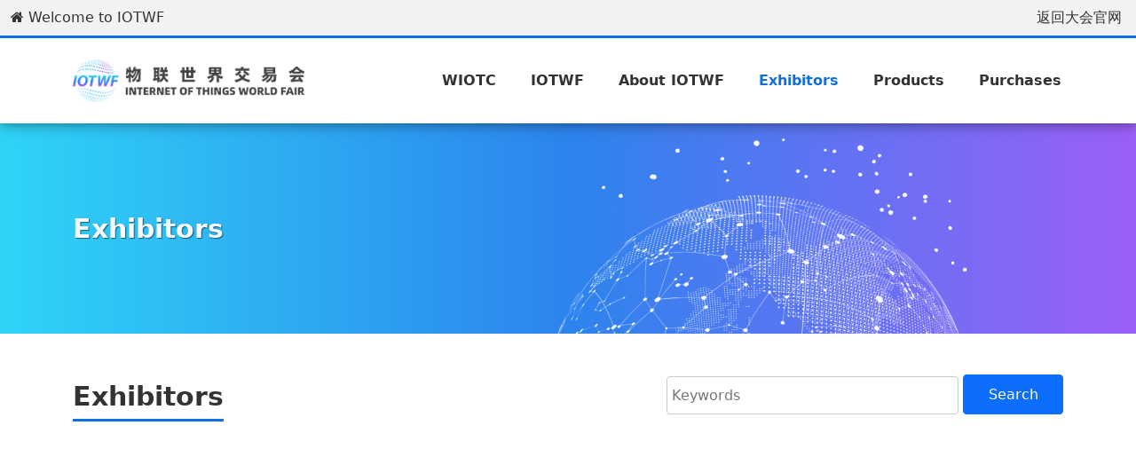

--- FILE ---
content_type: text/html; charset=UTF-8
request_url: http://www.wiotc.org/screen-exhibitors-60-encotype-23
body_size: 3035
content:
<!DOCTYPE html>
<html class="no-js" lang="cn">
<head>
<meta charset="utf-8" />
<meta http-equiv="X-UA-Compatible" content="IE=edge" />
<title>Exhibitors-IOTWF-World Internet of Things Convention (WIOTC)</title>
<meta name="keywords" content="" />
<meta name="description" content="" />
<meta name="viewport" content="width=device-width, initial-scale=1" />
    <link rel="icon" href="/favicon.ico" />
    <link rel="stylesheet" href="/static/cms/static/css/vendor.min.css" />
    <link rel="stylesheet" href="/static/cms/static/css/gordita-fonts.css" />
    <link rel="stylesheet" href="/static/cms/static/css/plugins.min.css" />
    <link rel="stylesheet" href="/static/cms/static/css/animate.min.css" />
    <!-- Main Style CSS -->
    <link rel="stylesheet" href="/static/cms/static/css/style.css?v=1" />
    <link rel="stylesheet" href="/static/cms/static/css/en.css" />
    <link rel="stylesheet" href="/static/common/font-awesome-4.7.0/css/font-awesome.min.css" />
</head>
<body>
<div id="main-wrapper">
<header class="header-two position-sticky">
  <div class="border-bottom-blue lh-lg p-1 clearfix">
    <div class="FLeft ms-2"><i class="fa fa-home"></i> Welcome to IOTWF</div>
    <div class="FRight text-end mx-2"><a class="mx-1 " href="/">返回大会官网</a>
<!--<a class="mx-1 " href="/IOTWF">中文</a>
<a class="mx-1 text-color-primary font-weight--bold" href="/en/IOTWF">EN</a>-->
	  </div>
  </div>
  <div class="header-bottom-area py-4">
    <div class="container">
      <div class="row align-items-center">
        <div class="col-lg-3 col-md-4 col-10"><a href="/en/IOTWF/" title="IoT World Fair (IOTWF)"><img src="/static/upload/image/20210330/1617071771399696.png" class="img-fluid" alt="IoT World Fair(IOTWF)"/></a></div>
        <div class="col-lg-9 col-md-8 d-lg-block d-none">
            <nav class="navigation-menu navigation-menu-white text-end">
              <ul>
				<li><a class="" href="/en/index.html" title="WIOTC">WIOTC</a></li>
				<li><a class="" href="http://www.wiotc.org/en/iotwf/" title="IOTWF">IOTWF</a></li>
				<li><a class="" href="http://www.wiotc.org/en/iotwf/about/" title="About IOTWF">About IOTWF</a></li>
				<li><a class="active" href="http://www.wiotc.org/en/exhibitor/" title="Exhibitors">Exhibitors</a></li>
				<li><a class="" href="http://www.wiotc.org/en/products/" title="Products">Products</a></li>
				<li><a class="" href="http://www.wiotc.org/en/purchases/" title="Purchases">Purchases</a></li>
              </ul>
            </nav>
        </div>
        <div class="col-2">
          <div class="header-two-right-side">
            <div class="mobile-navigation-icon icon-white d-block d-lg-none" id="mobile-menu-trigger"><i></i></div>
          </div>
        </div>
      </div>
    </div>
  </div>
</header>
<div class="topinfo-bg py-5">
  <div class="container text-light my-5">
    <h1 class="text-shadow">Exhibitors</h1>
    <p class="text-shadow"></p>
  </div>
</div>
<main class="page blog-post-list">
	<section class="clean-block clean-blog-list">
		<div class="container">
    <div class="row mt-5">
      <h1 class="col-md-7 col-sm-5 col-12 mb-4"><span class="border-bottom-blue pb-2">Exhibitors</span></h1>
      <div class="col-md-5 col-sm-7 col-12 mb-4 text-end">
        <form class="search" action="/en/search" method="get">
          <input type="hidden" name="molds" value="exhibitors">
          <input type="text" autocomplete="off" class="so" placeholder="Keywords" name="word" value="">
          <button class="btn btn-primary">Search</button>
        </form>
      </div>
        </div>
			<div class="article-list row pb-5">
				<div class="col-6 col-sm-4 col-lg-3 wow zoomIn mt-5" data-wow-delay="1ms" data-wow-duration="1s">
					<div class="card">
						<div class="card-img-150"><a href="http://www.wiotc.org/en/exhibitors/wiotc"><img class="card-img-top" src="/static/upload/image/20200728/1595916731981834.jpg" alt="en世界物联网大会（示例） World Internet of Things Convention" title="en世界物联网大会（示例） World Internet of Things Convention"></a></div>
						<div class="card-body">
							<h4 class="card-title"><a href="http://www.wiotc.org/en/exhibitors/wiotc" title="en世界物联网大会（示例） World Internet of Things Convention">en世界物联网大会（示例）<br>World Internet of Things Convention</a></h4>
						</div>
					</div>
				</div>
		<nav class="mt-5">
            <ul class="pagination justify-content-center">
              <li class="page-item disabled"><a class="page-link" href="" aria-label="Previous"><span aria-hidden="true">«</span></a></li>
                            <li class="page-item active background"><a href="http://www.wiotc.org/screen-exhibitors-60-encotype-23" class="page-link">1</a></li>
                            <li class="page-item disabled"><a class="page-link" href="" aria-label="Next"><span aria-hidden="true">»</span></a></li>
            </ul>
          </nav>
			</div>
		</div>
	</section>
</main>
<footer class="footer-two text-center pt-5 mt-5">
  <div class="footer-top-area py-5">
    <div class="container mb-5"><img src="/logo-wiotc-white.png" alt="WIOTC logo" title="WIOTC" class="img-fluid"></div>
    <div class="social-links container"><a href="https://twitter.com/wiotc01" class="twitter"><i class="fa fa-twitter"></i></a> <a href="https://www.facebook.com/World-Internet-of-Things-ConventionWIOTC-1981590982055331/" class="facebook"><i class="fa fa-facebook"></i></a> <a href="https://www.youtube.com/channel/UCDjRSPY4YAnlctae5YGJaDA" class="youtube"><i class="fa fa-youtube"></i></a> <a href="https://www.linkedin.com/company/wiotc%E4%B8%96%E7%95%8C%E7%89%A9%E8%81%94%E7%BD%91%E5%A4%A7%E4%BC%9A/" class="linkedin"><i class="fa fa-linkedin"></i></a> <a href="https://weibo.com/wiotc" class="weibo"><i class="fa fa-weibo"></i></a> <a href="https://mp.weixin.qq.com/s?__biz=MzAxMzYwNTAzMw==&mid=205860371&idx=1&sn=23558927183c047eb449b783822a1fd5" class="weixin"><i class="fa fa-weixin"></i></a> <a href="http://wpa.qq.com/msgrd?v=3&amp;uin=1076834792&amp;site=qq&amp;menu=yes" class="qq"><i class="fa fa-qq"></i></a></div>
  </div>
  <div class="footer-bottom-area py-4">
    <div class="container">
      <div>Copyright © 2015-2025 WIOTC.org All Rights Reserved. 世界物联网大会 版权所有</div>
      <div class="my-3">0086-10-83683677 | 0086-10-83683679 | 365@wiotc.org</div>
      <div>世界物联网大会®标志、WIOTC®等名称、商标、标志皆属世界物联网大会（WIOTC）所有。<br>未经事先书面许可，任何人不得以任何方式使用世界物联网大会、WIOTC名称及世界物联网大会、WIOTC的名称、商标、标记、标志。</div>
    </div>
  </div>
</footer>
<a href="#" class="scroll-top" id="scroll-top"><i class="arrow-top icofont-swoosh-up"></i><i class="arrow-bottom icofont-swoosh-up"></i></a>
<div class="mobile-menu-overlay" id="mobile-menu-overlay">
  <div class="mobile-menu-overlay__inner">
    <div class="mobile-menu-overlay__header">
      <div class="container-fluid">
        <div class="row align-items-center">
          <div class="col-md-6 col-8"> 
            <!-- logo -->
            <div class="logo"><a href="/"><img src="/static/images/logo-wiotc.png" class="img-fluid" alt=""/></a></div>
          </div>
          <div class="col-md-6 col-4"> 
            <!-- mobile menu content -->
            <div class="mobile-menu-content text-end"><span class="mobile-navigation-close-icon" id="mobile-menu-close-trigger"></span></div>
          </div>
        </div>
      </div>
    </div>
    <div class="mobile-menu-overlay__body">
      <nav class="offcanvas-navigation">
        <ul>
			<li><a href="/en/index.html" title="WIOTC">WIOTC</a></li>
			<li><a href="http://www.wiotc.org/en/iotwf/" title="IOTWF">IOTWF</a></li>
			<li><a href="http://www.wiotc.org/en/iotwf/about/" title="About IOTWF">About IOTWF</a></li>
			<li><a href="http://www.wiotc.org/en/exhibitor/" title="Exhibitors">Exhibitors</a></li>
			<li><a href="http://www.wiotc.org/en/products/" title="Products">Products</a></li>
			<li><a href="http://www.wiotc.org/en/purchases/" title="Purchases">Purchases</a></li>
        </ul>
      </nav>
    </div>
  </div>
</div>
﻿<script src="/static/cms/static/js/vendor.min.js"></script>
<script src="/static/cms/static/js/plugins.min.js"></script>
<script src="/static/cms/static/js/smoothproducts.min.js"></script>
<script src="/static/cms/static/js/wow.min.js"></script>
<!-- Main JS -->
<script src="/static/cms/static/js/main.js"></script>
<script src="/static/common/layui/layui.js"></script>
</div>
</body>
</html>

--- FILE ---
content_type: text/css
request_url: http://www.wiotc.org/static/cms/static/css/vendor.min.css
body_size: 51374
content:
@charset "UTF-8";/*!
 * Bootstrap v5.0.0-beta3 (https://getbootstrap.com/)
 * Copyright 2011-2021 The Bootstrap Authors
 * Copyright 2011-2021 Twitter,Inc.
 * Licensed under MIT (https://github.com/twbs/bootstrap/blob/main/LICENSE)
 */
:root{--bs-blue:#0d6efd;--bs-indigo:#6610f2;--bs-purple:#6f42c1;--bs-pink:#d63384;--bs-red:#dc3545;--bs-orange:#fd7e14;--bs-yellow:#ffc107;--bs-green:#198754;--bs-teal:#20c997;--bs-cyan:#0dcaf0;--bs-white:#fff;--bs-gray:#6c757d;--bs-gray-dark:#343a40;--bs-primary:#0d6efd;--bs-secondary:#6c757d;--bs-success:#198754;--bs-info:#0dcaf0;--bs-warning:#ffc107;--bs-danger:#dc3545;--bs-light:#f8f9fa;--bs-dark:#212529;--bs-font-sans-serif:system-ui,-apple-system,"Segoe UI",Roboto,"Helvetica Neue",Arial,"Noto Sans","Liberation Sans",sans-serif,"Apple Color Emoji","Segoe UI Emoji","Segoe UI Symbol","Noto Color Emoji";--bs-font-monospace:SFMono-Regular,Menlo,Monaco,Consolas,"Liberation Mono","Courier New",monospace;--bs-gradient:linear-gradient(180deg,rgba(255,255,255,0.15),rgba(255,255,255,0))}
*,::after,::before{-webkit-box-sizing:border-box;box-sizing:border-box}

@media(prefers-reduced-motion:no-preference){:root{scroll-behavior:smooth}}
body{margin:0;font-family:var(--bs-font-sans-serif);font-size:16px;font-weight:400;line-height:1.5;color:#333;background-color:#fff;-webkit-text-size-adjust:100%;-webkit-tap-highlight-color:transparent}
hr{margin:1rem 0;color:inherit;background-color:currentColor;border:0;opacity:0.5}
hr:not([size]){height:1px}
.h1,.h2,.h3,.h4,.h5,.h6,h1,h2,h3,h4,h5,h6{margin-top:0;margin-bottom:.5rem;}
h1,h2,h3{font-weight:bold;}
h4,h5,h6{font-weight:normal;}
.h1,h1{font-size:1.875rem}

/*@media(min-width:1200px){.h1,h1{font-size:2.5rem}}*/
.h2,h2{font-size:1.5rem}

/*@media(min-width:1200px){.h2,h2{font-size:2rem}}*/
.h3,h3{font-size:1.125rem}

/*@media(min-width:1200px){.h3,h3{font-size:1.75rem}}*/
.h4,h4{font-size:1rem}

/*@media(min-width:1200px){.h4,h4{font-size:1.5rem}}*/
.h5,h5{font-size:0.94rem}
.h6,h6{font-size:0.875rem}
p{margin-top:0;margin-bottom:1rem}
abbr[data-bs-original-title],abbr[title]{-webkit-text-decoration:underline dotted;-moz-text-decoration:underline dotted;text-decoration:underline dotted;cursor:help;-webkit-text-decoration-skip-ink:none;text-decoration-skip-ink:none}
address{margin-bottom:1rem;font-style:normal;line-height:inherit}
ol,ul{padding-left:2rem}
dl,ol,ul{margin-top:0;margin-bottom:1rem}
ol ol,ol ul,ul ol,ul ul{margin-bottom:0}
dt{font-weight:700}
dd{margin-bottom:.5rem;margin-left:0}
blockquote{margin:0 0 1rem}
b,strong{font-weight:bolder}
.small,small{font-size:.875em}
.mark,mark{padding:.2em;background-color:#fcf8e3}
sub,sup{position:relative;font-size:.75em;line-height:0;vertical-align:baseline}
sub{bottom:-.25em}
sup{top:-.5em}/*a{color:#0d6efd;text-decoration:underline}a:hover{color:#0a58ca}*/
a:not([href]):not([class]),a:not([href]):not([class]):hover{color:inherit;text-decoration:none}
code,kbd,pre,samp{font-family:var(--bs-font-monospace);font-size:1em;direction:ltr;unicode-bidi:bidi-override}
pre{display:block;margin-top:0;margin-bottom:1rem;overflow:auto;font-size:.875em}
pre code{font-size:inherit;color:inherit;word-break:normal}
code{font-size:.875em;color:#d63384;word-wrap:break-word}
a>code{color:inherit}
kbd{padding:.2rem .4rem;font-size:.875em;color:#fff;background-color:#212529;border-radius:.2rem}
kbd kbd{padding:0;font-size:1em;font-weight:700}
figure{margin:0 0 1rem}
img,svg{vertical-align:middle}
table{caption-side:bottom;border-collapse:collapse}
caption{padding-top:.5rem;padding-bottom:.5rem;color:#6c757d;text-align:left}
th{text-align:inherit;text-align:-webkit-match-parent}
tbody,td,tfoot,th,thead,tr{border-color:inherit;border-style:solid;border-width:0}
label{display:inline-block}
button{border-radius:0}
button:focus:not(:focus-visible){outline:0}
button,input,optgroup,select,textarea{margin:0;font-family:inherit;font-size:inherit;line-height:inherit}
button,select{text-transform:none}
[role=button]{cursor:pointer}
select{word-wrap:normal}
select:disabled{opacity:1}
[list]::-webkit-calendar-picker-indicator{display:none}
[type=button],[type=reset],[type=submit],button{-webkit-appearance:button}
[type=button]:not(:disabled),[type=reset]:not(:disabled),[type=submit]:not(:disabled),button:not(:disabled){cursor:pointer}
::-moz-focus-inner{padding:0;border-style:none}
textarea{resize:vertical}
fieldset{min-width:0;padding:0;margin:0;border:0}
legend{float:left;width:100%;padding:0;margin-bottom:.5rem;font-size:calc(1.275rem+.3vw);line-height:inherit}

@media(min-width:1200px){legend{font-size:1.5rem}}
legend+*{clear:left}
::-webkit-datetime-edit-day-field,::-webkit-datetime-edit-fields-wrapper,::-webkit-datetime-edit-hour-field,::-webkit-datetime-edit-minute,::-webkit-datetime-edit-month-field,::-webkit-datetime-edit-text,::-webkit-datetime-edit-year-field{padding:0}
::-webkit-inner-spin-button{height:auto}
[type=search]{outline-offset:-2px;-webkit-appearance:textfield}
::-webkit-search-decoration{-webkit-appearance:none}
::-webkit-color-swatch-wrapper{padding:0}
::file-selector-button{font:inherit}
::-webkit-file-upload-button{font:inherit;-webkit-appearance:button}
output{display:inline-block}
iframe{border:0}
summary{display:list-item;cursor:pointer}
progress{vertical-align:baseline}
[hidden]{display:none!important}
.lead{font-size:1.25rem;font-weight:300}
.display-1{font-size:calc(1.625rem+4.5vw);font-weight:300;line-height:1.2}

@media(min-width:1200px){.display-1{font-size:5rem}}
.display-2{font-size:calc(1.575rem+3.9vw);font-weight:300;line-height:1.2}

@media(min-width:1200px){.display-2{font-size:4.5rem}}
.display-3{font-size:calc(1.525rem+3.3vw);font-weight:300;line-height:1.2}

@media(min-width:1200px){.display-3{font-size:4rem}}
.display-4{font-size:calc(1.475rem+2.7vw);font-weight:300;line-height:1.2}

@media(min-width:1200px){.display-4{font-size:3.5rem}}
.display-5{font-size:calc(1.425rem+2.1vw);font-weight:300;line-height:1.2}

@media(min-width:1200px){.display-5{font-size:3rem}}
.display-6{font-size:calc(1.375rem+1.5vw);font-weight:300;line-height:1.2}

@media(min-width:1200px){.display-6{font-size:2.5rem}}
.list-unstyled{padding-left:0;list-style:none}
.list-inline{padding-left:0;list-style:none}
.list-inline-item{display:inline-block}
.list-inline-item:not(:last-child){margin-right:.5rem}
.initialism{font-size:.875em;text-transform:uppercase}
.blockquote{margin-bottom:1rem;font-size:1.25rem}
.blockquote>:last-child{margin-bottom:0}
.blockquote-footer{margin-top:-1rem;margin-bottom:1rem;font-size:.875em;color:#6c757d}
.blockquote-footer::before{content:"— "}
.img-fluid{max-width:100%;height:auto}
.img-thumbnail{padding:.25rem;background-color:#fff;border:1px solid #dee2e6;border-radius:.25rem;max-width:100%;height:auto}
.figure{display:inline-block}
.figure-img{margin-bottom:.5rem;line-height:1}
.figure-caption{font-size:.875em;color:#6c757d}
.container,.container-fluid,.container-lg,.container-md,.container-sm,.container-xl,.container-xxl{width:100%;padding-right:var(--bs-gutter-x,.75rem);padding-left:var(--bs-gutter-x,.75rem);margin-right:auto;margin-left:auto}

@media(min-width:576px){.container,.container-sm{max-width:540px}}

@media(min-width:768px){.container,.container-md,.container-sm{max-width:720px}}

@media(min-width:992px){.container,.container-lg,.container-md,.container-sm{max-width:960px}}

@media(min-width:1200px){.container,.container-lg,.container-md,.container-sm,.container-xl{max-width:1140px}}

@media(min-width:1400px){.container,.container-lg,.container-md,.container-sm,.container-xl,.container-xxl{max-width:1320px}}
.row{--bs-gutter-x:1.5rem;--bs-gutter-y:0;display:-webkit-box;display:-webkit-flex;display:-ms-flexbox;display:flex;-webkit-flex-wrap:wrap;-ms-flex-wrap:wrap;flex-wrap:wrap;margin-top:calc(var(--bs-gutter-y) * -1);margin-right:calc(var(--bs-gutter-x)/ -2);margin-left:calc(var(--bs-gutter-x)/ -2)}
.row>*{-webkit-flex-shrink:0;-ms-flex-negative:0;flex-shrink:0;width:100%;max-width:100%;padding-right:calc(var(--bs-gutter-x)/ 2);padding-left:calc(var(--bs-gutter-x)/ 2);margin-top:var(--bs-gutter-y)}
.col{-webkit-box-flex:1;-webkit-flex:1 0 0;-ms-flex:1 0 0;flex:1 0 0}
.row-cols-auto>*{-webkit-box-flex:0;-webkit-flex:0 0 auto;-ms-flex:0 0 auto;flex:0 0 auto;width:auto}
.row-cols-1>*{-webkit-box-flex:0;-webkit-flex:0 0 auto;-ms-flex:0 0 auto;flex:0 0 auto;width:100%}
.row-cols-2>*{-webkit-box-flex:0;-webkit-flex:0 0 auto;-ms-flex:0 0 auto;flex:0 0 auto;width:50%}
.row-cols-3>*{-webkit-box-flex:0;-webkit-flex:0 0 auto;-ms-flex:0 0 auto;flex:0 0 auto;width:33.3333333333%}
.row-cols-4>*{-webkit-box-flex:0;-webkit-flex:0 0 auto;-ms-flex:0 0 auto;flex:0 0 auto;width:25%}
.row-cols-5>*{-webkit-box-flex:0;-webkit-flex:0 0 auto;-ms-flex:0 0 auto;flex:0 0 auto;width:20%}
.row-cols-6>*{-webkit-box-flex:0;-webkit-flex:0 0 auto;-ms-flex:0 0 auto;flex:0 0 auto;width:16.6666666667%}
.col-auto{-webkit-box-flex:0;-webkit-flex:0 0 auto;-ms-flex:0 0 auto;flex:0 0 auto;width:auto}
.col-1{-webkit-box-flex:0;-webkit-flex:0 0 auto;-ms-flex:0 0 auto;flex:0 0 auto;width:8.3333333333%}
.col-2{-webkit-box-flex:0;-webkit-flex:0 0 auto;-ms-flex:0 0 auto;flex:0 0 auto;width:16.6666666667%}
.col-3{-webkit-box-flex:0;-webkit-flex:0 0 auto;-ms-flex:0 0 auto;flex:0 0 auto;width:25%}
.col-4{-webkit-box-flex:0;-webkit-flex:0 0 auto;-ms-flex:0 0 auto;flex:0 0 auto;width:33.3333333333%}
.col-5{-webkit-box-flex:0;-webkit-flex:0 0 auto;-ms-flex:0 0 auto;flex:0 0 auto;width:41.6666666667%}
.col-6{-webkit-box-flex:0;-webkit-flex:0 0 auto;-ms-flex:0 0 auto;flex:0 0 auto;width:50%}
.col-7{-webkit-box-flex:0;-webkit-flex:0 0 auto;-ms-flex:0 0 auto;flex:0 0 auto;width:58.3333333333%}
.col-8{-webkit-box-flex:0;-webkit-flex:0 0 auto;-ms-flex:0 0 auto;flex:0 0 auto;width:66.6666666667%}
.col-9{-webkit-box-flex:0;-webkit-flex:0 0 auto;-ms-flex:0 0 auto;flex:0 0 auto;width:75%}
.col-10{-webkit-box-flex:0;-webkit-flex:0 0 auto;-ms-flex:0 0 auto;flex:0 0 auto;width:83.3333333333%}
.col-11{-webkit-box-flex:0;-webkit-flex:0 0 auto;-ms-flex:0 0 auto;flex:0 0 auto;width:91.6666666667%}
.col-12{-webkit-box-flex:0;-webkit-flex:0 0 auto;-ms-flex:0 0 auto;flex:0 0 auto;width:100%}
.offset-1{margin-left:8.3333333333%}
.offset-2{margin-left:16.6666666667%}
.offset-3{margin-left:25%}
.offset-4{margin-left:33.3333333333%}
.offset-5{margin-left:41.6666666667%}
.offset-6{margin-left:50%}
.offset-7{margin-left:58.3333333333%}
.offset-8{margin-left:66.6666666667%}
.offset-9{margin-left:75%}
.offset-10{margin-left:83.3333333333%}
.offset-11{margin-left:91.6666666667%}
.g-0,.gx-0{--bs-gutter-x:0}
.g-0,.gy-0{--bs-gutter-y:0}
.g-1,.gx-1{--bs-gutter-x:.25rem}
.g-1,.gy-1{--bs-gutter-y:.25rem}
.g-2,.gx-2{--bs-gutter-x:.5rem}
.g-2,.gy-2{--bs-gutter-y:.5rem}
.g-3,.gx-3{--bs-gutter-x:1rem}
.g-3,.gy-3{--bs-gutter-y:1rem}
.g-4,.gx-4{--bs-gutter-x:1.5rem}
.g-4,.gy-4{--bs-gutter-y:1.5rem}
.g-5,.gx-5{--bs-gutter-x:3rem}
.g-5,.gy-5{--bs-gutter-y:3rem}

@media(min-width:576px){.col-sm{-webkit-box-flex:1;-webkit-flex:1 0 0;-ms-flex:1 0 0;flex:1 0 0}
.row-cols-sm-auto>*{-webkit-box-flex:0;-webkit-flex:0 0 auto;-ms-flex:0 0 auto;flex:0 0 auto;width:auto}
.row-cols-sm-1>*{-webkit-box-flex:0;-webkit-flex:0 0 auto;-ms-flex:0 0 auto;flex:0 0 auto;width:100%}
.row-cols-sm-2>*{-webkit-box-flex:0;-webkit-flex:0 0 auto;-ms-flex:0 0 auto;flex:0 0 auto;width:50%}
.row-cols-sm-3>*{-webkit-box-flex:0;-webkit-flex:0 0 auto;-ms-flex:0 0 auto;flex:0 0 auto;width:33.3333333333%}
.row-cols-sm-4>*{-webkit-box-flex:0;-webkit-flex:0 0 auto;-ms-flex:0 0 auto;flex:0 0 auto;width:25%}
.row-cols-sm-5>*{-webkit-box-flex:0;-webkit-flex:0 0 auto;-ms-flex:0 0 auto;flex:0 0 auto;width:20%}
.row-cols-sm-6>*{-webkit-box-flex:0;-webkit-flex:0 0 auto;-ms-flex:0 0 auto;flex:0 0 auto;width:16.6666666667%}
.col-sm-auto{-webkit-box-flex:0;-webkit-flex:0 0 auto;-ms-flex:0 0 auto;flex:0 0 auto;width:auto}
.col-sm-1{-webkit-box-flex:0;-webkit-flex:0 0 auto;-ms-flex:0 0 auto;flex:0 0 auto;width:8.3333333333%}
.col-sm-2{-webkit-box-flex:0;-webkit-flex:0 0 auto;-ms-flex:0 0 auto;flex:0 0 auto;width:16.6666666667%}
.col-sm-3{-webkit-box-flex:0;-webkit-flex:0 0 auto;-ms-flex:0 0 auto;flex:0 0 auto;width:25%}
.col-sm-4{-webkit-box-flex:0;-webkit-flex:0 0 auto;-ms-flex:0 0 auto;flex:0 0 auto;width:33.3333333333%}
.col-sm-5{-webkit-box-flex:0;-webkit-flex:0 0 auto;-ms-flex:0 0 auto;flex:0 0 auto;width:41.6666666667%}
.col-sm-6{-webkit-box-flex:0;-webkit-flex:0 0 auto;-ms-flex:0 0 auto;flex:0 0 auto;width:50%}
.col-sm-7{-webkit-box-flex:0;-webkit-flex:0 0 auto;-ms-flex:0 0 auto;flex:0 0 auto;width:58.3333333333%}
.col-sm-8{-webkit-box-flex:0;-webkit-flex:0 0 auto;-ms-flex:0 0 auto;flex:0 0 auto;width:66.6666666667%}
.col-sm-9{-webkit-box-flex:0;-webkit-flex:0 0 auto;-ms-flex:0 0 auto;flex:0 0 auto;width:75%}
.col-sm-10{-webkit-box-flex:0;-webkit-flex:0 0 auto;-ms-flex:0 0 auto;flex:0 0 auto;width:83.3333333333%}
.col-sm-11{-webkit-box-flex:0;-webkit-flex:0 0 auto;-ms-flex:0 0 auto;flex:0 0 auto;width:91.6666666667%}
.col-sm-12{-webkit-box-flex:0;-webkit-flex:0 0 auto;-ms-flex:0 0 auto;flex:0 0 auto;width:100%}
.offset-sm-0{margin-left:0}
.offset-sm-1{margin-left:8.3333333333%}
.offset-sm-2{margin-left:16.6666666667%}
.offset-sm-3{margin-left:25%}
.offset-sm-4{margin-left:33.3333333333%}
.offset-sm-5{margin-left:41.6666666667%}
.offset-sm-6{margin-left:50%}
.offset-sm-7{margin-left:58.3333333333%}
.offset-sm-8{margin-left:66.6666666667%}
.offset-sm-9{margin-left:75%}
.offset-sm-10{margin-left:83.3333333333%}
.offset-sm-11{margin-left:91.6666666667%}
.g-sm-0,.gx-sm-0{--bs-gutter-x:0}
.g-sm-0,.gy-sm-0{--bs-gutter-y:0}
.g-sm-1,.gx-sm-1{--bs-gutter-x:.25rem}
.g-sm-1,.gy-sm-1{--bs-gutter-y:.25rem}
.g-sm-2,.gx-sm-2{--bs-gutter-x:.5rem}
.g-sm-2,.gy-sm-2{--bs-gutter-y:.5rem}
.g-sm-3,.gx-sm-3{--bs-gutter-x:1rem}
.g-sm-3,.gy-sm-3{--bs-gutter-y:1rem}
.g-sm-4,.gx-sm-4{--bs-gutter-x:1.5rem}
.g-sm-4,.gy-sm-4{--bs-gutter-y:1.5rem}
.g-sm-5,.gx-sm-5{--bs-gutter-x:3rem}
.g-sm-5,.gy-sm-5{--bs-gutter-y:3rem}}

@media(min-width:768px){.col-md{-webkit-box-flex:1;-webkit-flex:1 0 0;-ms-flex:1 0 0;flex:1 0 0}
.row-cols-md-auto>*{-webkit-box-flex:0;-webkit-flex:0 0 auto;-ms-flex:0 0 auto;flex:0 0 auto;width:auto}
.row-cols-md-1>*{-webkit-box-flex:0;-webkit-flex:0 0 auto;-ms-flex:0 0 auto;flex:0 0 auto;width:100%}
.row-cols-md-2>*{-webkit-box-flex:0;-webkit-flex:0 0 auto;-ms-flex:0 0 auto;flex:0 0 auto;width:50%}
.row-cols-md-3>*{-webkit-box-flex:0;-webkit-flex:0 0 auto;-ms-flex:0 0 auto;flex:0 0 auto;width:33.3333333333%}
.row-cols-md-4>*{-webkit-box-flex:0;-webkit-flex:0 0 auto;-ms-flex:0 0 auto;flex:0 0 auto;width:25%}
.row-cols-md-5>*{-webkit-box-flex:0;-webkit-flex:0 0 auto;-ms-flex:0 0 auto;flex:0 0 auto;width:20%}
.row-cols-md-6>*{-webkit-box-flex:0;-webkit-flex:0 0 auto;-ms-flex:0 0 auto;flex:0 0 auto;width:16.6666666667%}
.col-md-auto{-webkit-box-flex:0;-webkit-flex:0 0 auto;-ms-flex:0 0 auto;flex:0 0 auto;width:auto}
.col-md-1{-webkit-box-flex:0;-webkit-flex:0 0 auto;-ms-flex:0 0 auto;flex:0 0 auto;width:8.3333333333%}
.col-md-2{-webkit-box-flex:0;-webkit-flex:0 0 auto;-ms-flex:0 0 auto;flex:0 0 auto;width:16.6666666667%}
.col-md-3{-webkit-box-flex:0;-webkit-flex:0 0 auto;-ms-flex:0 0 auto;flex:0 0 auto;width:25%}
.col-md-4{-webkit-box-flex:0;-webkit-flex:0 0 auto;-ms-flex:0 0 auto;flex:0 0 auto;width:33.3333333333%}
.col-md-5{-webkit-box-flex:0;-webkit-flex:0 0 auto;-ms-flex:0 0 auto;flex:0 0 auto;width:41.6666666667%}
.col-md-6{-webkit-box-flex:0;-webkit-flex:0 0 auto;-ms-flex:0 0 auto;flex:0 0 auto;width:50%}
.col-md-7{-webkit-box-flex:0;-webkit-flex:0 0 auto;-ms-flex:0 0 auto;flex:0 0 auto;width:58.3333333333%}
.col-md-8{-webkit-box-flex:0;-webkit-flex:0 0 auto;-ms-flex:0 0 auto;flex:0 0 auto;width:66.6666666667%}
.col-md-9{-webkit-box-flex:0;-webkit-flex:0 0 auto;-ms-flex:0 0 auto;flex:0 0 auto;width:75%}
.col-md-10{-webkit-box-flex:0;-webkit-flex:0 0 auto;-ms-flex:0 0 auto;flex:0 0 auto;width:83.3333333333%}
.col-md-11{-webkit-box-flex:0;-webkit-flex:0 0 auto;-ms-flex:0 0 auto;flex:0 0 auto;width:91.6666666667%}
.col-md-12{-webkit-box-flex:0;-webkit-flex:0 0 auto;-ms-flex:0 0 auto;flex:0 0 auto;width:100%}
.offset-md-0{margin-left:0}
.offset-md-1{margin-left:8.3333333333%}
.offset-md-2{margin-left:16.6666666667%}
.offset-md-3{margin-left:25%}
.offset-md-4{margin-left:33.3333333333%}
.offset-md-5{margin-left:41.6666666667%}
.offset-md-6{margin-left:50%}
.offset-md-7{margin-left:58.3333333333%}
.offset-md-8{margin-left:66.6666666667%}
.offset-md-9{margin-left:75%}
.offset-md-10{margin-left:83.3333333333%}
.offset-md-11{margin-left:91.6666666667%}
.g-md-0,.gx-md-0{--bs-gutter-x:0}
.g-md-0,.gy-md-0{--bs-gutter-y:0}
.g-md-1,.gx-md-1{--bs-gutter-x:.25rem}
.g-md-1,.gy-md-1{--bs-gutter-y:.25rem}
.g-md-2,.gx-md-2{--bs-gutter-x:.5rem}
.g-md-2,.gy-md-2{--bs-gutter-y:.5rem}
.g-md-3,.gx-md-3{--bs-gutter-x:1rem}
.g-md-3,.gy-md-3{--bs-gutter-y:1rem}
.g-md-4,.gx-md-4{--bs-gutter-x:1.5rem}
.g-md-4,.gy-md-4{--bs-gutter-y:1.5rem}
.g-md-5,.gx-md-5{--bs-gutter-x:3rem}
.g-md-5,.gy-md-5{--bs-gutter-y:3rem}}

@media(min-width:992px){.col-lg{-webkit-box-flex:1;-webkit-flex:1 0 0;-ms-flex:1 0 0;flex:1 0 0}
.row-cols-lg-auto>*{-webkit-box-flex:0;-webkit-flex:0 0 auto;-ms-flex:0 0 auto;flex:0 0 auto;width:auto}
.row-cols-lg-1>*{-webkit-box-flex:0;-webkit-flex:0 0 auto;-ms-flex:0 0 auto;flex:0 0 auto;width:100%}
.row-cols-lg-2>*{-webkit-box-flex:0;-webkit-flex:0 0 auto;-ms-flex:0 0 auto;flex:0 0 auto;width:50%}
.row-cols-lg-3>*{-webkit-box-flex:0;-webkit-flex:0 0 auto;-ms-flex:0 0 auto;flex:0 0 auto;width:33.3333333333%}
.row-cols-lg-4>*{-webkit-box-flex:0;-webkit-flex:0 0 auto;-ms-flex:0 0 auto;flex:0 0 auto;width:25%}
.row-cols-lg-5>*{-webkit-box-flex:0;-webkit-flex:0 0 auto;-ms-flex:0 0 auto;flex:0 0 auto;width:20%}
.row-cols-lg-6>*{-webkit-box-flex:0;-webkit-flex:0 0 auto;-ms-flex:0 0 auto;flex:0 0 auto;width:16.6666666667%}
.col-lg-auto{-webkit-box-flex:0;-webkit-flex:0 0 auto;-ms-flex:0 0 auto;flex:0 0 auto;width:auto}
.col-lg-1{-webkit-box-flex:0;-webkit-flex:0 0 auto;-ms-flex:0 0 auto;flex:0 0 auto;width:8.3333333333%}
.col-lg-2{-webkit-box-flex:0;-webkit-flex:0 0 auto;-ms-flex:0 0 auto;flex:0 0 auto;width:16.6666666667%}
.col-lg-3{-webkit-box-flex:0;-webkit-flex:0 0 auto;-ms-flex:0 0 auto;flex:0 0 auto;width:25%}
.col-lg-4{-webkit-box-flex:0;-webkit-flex:0 0 auto;-ms-flex:0 0 auto;flex:0 0 auto;width:33.3333333333%}
.col-lg-5{-webkit-box-flex:0;-webkit-flex:0 0 auto;-ms-flex:0 0 auto;flex:0 0 auto;width:41.6666666667%}
.col-lg-6{-webkit-box-flex:0;-webkit-flex:0 0 auto;-ms-flex:0 0 auto;flex:0 0 auto;width:50%}
.col-lg-7{-webkit-box-flex:0;-webkit-flex:0 0 auto;-ms-flex:0 0 auto;flex:0 0 auto;width:58.3333333333%}
.col-lg-8{-webkit-box-flex:0;-webkit-flex:0 0 auto;-ms-flex:0 0 auto;flex:0 0 auto;width:66.6666666667%}
.col-lg-9{-webkit-box-flex:0;-webkit-flex:0 0 auto;-ms-flex:0 0 auto;flex:0 0 auto;width:75%}
.col-lg-10{-webkit-box-flex:0;-webkit-flex:0 0 auto;-ms-flex:0 0 auto;flex:0 0 auto;width:83.3333333333%}
.col-lg-11{-webkit-box-flex:0;-webkit-flex:0 0 auto;-ms-flex:0 0 auto;flex:0 0 auto;width:91.6666666667%}
.col-lg-12{-webkit-box-flex:0;-webkit-flex:0 0 auto;-ms-flex:0 0 auto;flex:0 0 auto;width:100%}
.offset-lg-0{margin-left:0}
.offset-lg-1{margin-left:8.3333333333%}
.offset-lg-2{margin-left:16.6666666667%}
.offset-lg-3{margin-left:25%}
.offset-lg-4{margin-left:33.3333333333%}
.offset-lg-5{margin-left:41.6666666667%}
.offset-lg-6{margin-left:50%}
.offset-lg-7{margin-left:58.3333333333%}
.offset-lg-8{margin-left:66.6666666667%}
.offset-lg-9{margin-left:75%}
.offset-lg-10{margin-left:83.3333333333%}
.offset-lg-11{margin-left:91.6666666667%}
.g-lg-0,.gx-lg-0{--bs-gutter-x:0}
.g-lg-0,.gy-lg-0{--bs-gutter-y:0}
.g-lg-1,.gx-lg-1{--bs-gutter-x:.25rem}
.g-lg-1,.gy-lg-1{--bs-gutter-y:.25rem}
.g-lg-2,.gx-lg-2{--bs-gutter-x:.5rem}
.g-lg-2,.gy-lg-2{--bs-gutter-y:.5rem}
.g-lg-3,.gx-lg-3{--bs-gutter-x:1rem}
.g-lg-3,.gy-lg-3{--bs-gutter-y:1rem}
.g-lg-4,.gx-lg-4{--bs-gutter-x:1.5rem}
.g-lg-4,.gy-lg-4{--bs-gutter-y:1.5rem}
.g-lg-5,.gx-lg-5{--bs-gutter-x:3rem}
.g-lg-5,.gy-lg-5{--bs-gutter-y:3rem}}

@media(min-width:1200px){.col-xl{-webkit-box-flex:1;-webkit-flex:1 0 0;-ms-flex:1 0 0;flex:1 0 0}
.row-cols-xl-auto>*{-webkit-box-flex:0;-webkit-flex:0 0 auto;-ms-flex:0 0 auto;flex:0 0 auto;width:auto}
.row-cols-xl-1>*{-webkit-box-flex:0;-webkit-flex:0 0 auto;-ms-flex:0 0 auto;flex:0 0 auto;width:100%}
.row-cols-xl-2>*{-webkit-box-flex:0;-webkit-flex:0 0 auto;-ms-flex:0 0 auto;flex:0 0 auto;width:50%}
.row-cols-xl-3>*{-webkit-box-flex:0;-webkit-flex:0 0 auto;-ms-flex:0 0 auto;flex:0 0 auto;width:33.3333333333%}
.row-cols-xl-4>*{-webkit-box-flex:0;-webkit-flex:0 0 auto;-ms-flex:0 0 auto;flex:0 0 auto;width:25%}
.row-cols-xl-5>*{-webkit-box-flex:0;-webkit-flex:0 0 auto;-ms-flex:0 0 auto;flex:0 0 auto;width:20%}
.row-cols-xl-6>*{-webkit-box-flex:0;-webkit-flex:0 0 auto;-ms-flex:0 0 auto;flex:0 0 auto;width:16.6666666667%}
.col-xl-auto{-webkit-box-flex:0;-webkit-flex:0 0 auto;-ms-flex:0 0 auto;flex:0 0 auto;width:auto}
.col-xl-1{-webkit-box-flex:0;-webkit-flex:0 0 auto;-ms-flex:0 0 auto;flex:0 0 auto;width:8.3333333333%}
.col-xl-2{-webkit-box-flex:0;-webkit-flex:0 0 auto;-ms-flex:0 0 auto;flex:0 0 auto;width:16.6666666667%}
.col-xl-3{-webkit-box-flex:0;-webkit-flex:0 0 auto;-ms-flex:0 0 auto;flex:0 0 auto;width:25%}
.col-xl-4{-webkit-box-flex:0;-webkit-flex:0 0 auto;-ms-flex:0 0 auto;flex:0 0 auto;width:33.3333333333%}
.col-xl-5{-webkit-box-flex:0;-webkit-flex:0 0 auto;-ms-flex:0 0 auto;flex:0 0 auto;width:41.6666666667%}
.col-xl-6{-webkit-box-flex:0;-webkit-flex:0 0 auto;-ms-flex:0 0 auto;flex:0 0 auto;width:50%}
.col-xl-7{-webkit-box-flex:0;-webkit-flex:0 0 auto;-ms-flex:0 0 auto;flex:0 0 auto;width:58.3333333333%}
.col-xl-8{-webkit-box-flex:0;-webkit-flex:0 0 auto;-ms-flex:0 0 auto;flex:0 0 auto;width:66.6666666667%}
.col-xl-9{-webkit-box-flex:0;-webkit-flex:0 0 auto;-ms-flex:0 0 auto;flex:0 0 auto;width:75%}
.col-xl-10{-webkit-box-flex:0;-webkit-flex:0 0 auto;-ms-flex:0 0 auto;flex:0 0 auto;width:83.3333333333%}
.col-xl-11{-webkit-box-flex:0;-webkit-flex:0 0 auto;-ms-flex:0 0 auto;flex:0 0 auto;width:91.6666666667%}
.col-xl-12{-webkit-box-flex:0;-webkit-flex:0 0 auto;-ms-flex:0 0 auto;flex:0 0 auto;width:100%}
.offset-xl-0{margin-left:0}
.offset-xl-1{margin-left:8.3333333333%}
.offset-xl-2{margin-left:16.6666666667%}
.offset-xl-3{margin-left:25%}
.offset-xl-4{margin-left:33.3333333333%}
.offset-xl-5{margin-left:41.6666666667%}
.offset-xl-6{margin-left:50%}
.offset-xl-7{margin-left:58.3333333333%}
.offset-xl-8{margin-left:66.6666666667%}
.offset-xl-9{margin-left:75%}
.offset-xl-10{margin-left:83.3333333333%}
.offset-xl-11{margin-left:91.6666666667%}
.g-xl-0,.gx-xl-0{--bs-gutter-x:0}
.g-xl-0,.gy-xl-0{--bs-gutter-y:0}
.g-xl-1,.gx-xl-1{--bs-gutter-x:.25rem}
.g-xl-1,.gy-xl-1{--bs-gutter-y:.25rem}
.g-xl-2,.gx-xl-2{--bs-gutter-x:.5rem}
.g-xl-2,.gy-xl-2{--bs-gutter-y:.5rem}
.g-xl-3,.gx-xl-3{--bs-gutter-x:1rem}
.g-xl-3,.gy-xl-3{--bs-gutter-y:1rem}
.g-xl-4,.gx-xl-4{--bs-gutter-x:1.5rem}
.g-xl-4,.gy-xl-4{--bs-gutter-y:1.5rem}
.g-xl-5,.gx-xl-5{--bs-gutter-x:3rem}
.g-xl-5,.gy-xl-5{--bs-gutter-y:3rem}}

@media(min-width:1400px){.col-xxl{-webkit-box-flex:1;-webkit-flex:1 0 0;-ms-flex:1 0 0;flex:1 0 0}
.row-cols-xxl-auto>*{-webkit-box-flex:0;-webkit-flex:0 0 auto;-ms-flex:0 0 auto;flex:0 0 auto;width:auto}
.row-cols-xxl-1>*{-webkit-box-flex:0;-webkit-flex:0 0 auto;-ms-flex:0 0 auto;flex:0 0 auto;width:100%}
.row-cols-xxl-2>*{-webkit-box-flex:0;-webkit-flex:0 0 auto;-ms-flex:0 0 auto;flex:0 0 auto;width:50%}
.row-cols-xxl-3>*{-webkit-box-flex:0;-webkit-flex:0 0 auto;-ms-flex:0 0 auto;flex:0 0 auto;width:33.3333333333%}
.row-cols-xxl-4>*{-webkit-box-flex:0;-webkit-flex:0 0 auto;-ms-flex:0 0 auto;flex:0 0 auto;width:25%}
.row-cols-xxl-5>*{-webkit-box-flex:0;-webkit-flex:0 0 auto;-ms-flex:0 0 auto;flex:0 0 auto;width:20%}
.row-cols-xxl-6>*{-webkit-box-flex:0;-webkit-flex:0 0 auto;-ms-flex:0 0 auto;flex:0 0 auto;width:16.6666666667%}
.col-xxl-auto{-webkit-box-flex:0;-webkit-flex:0 0 auto;-ms-flex:0 0 auto;flex:0 0 auto;width:auto}
.col-xxl-1{-webkit-box-flex:0;-webkit-flex:0 0 auto;-ms-flex:0 0 auto;flex:0 0 auto;width:8.3333333333%}
.col-xxl-2{-webkit-box-flex:0;-webkit-flex:0 0 auto;-ms-flex:0 0 auto;flex:0 0 auto;width:16.6666666667%}
.col-xxl-3{-webkit-box-flex:0;-webkit-flex:0 0 auto;-ms-flex:0 0 auto;flex:0 0 auto;width:25%}
.col-xxl-4{-webkit-box-flex:0;-webkit-flex:0 0 auto;-ms-flex:0 0 auto;flex:0 0 auto;width:33.3333333333%}
.col-xxl-5{-webkit-box-flex:0;-webkit-flex:0 0 auto;-ms-flex:0 0 auto;flex:0 0 auto;width:41.6666666667%}
.col-xxl-6{-webkit-box-flex:0;-webkit-flex:0 0 auto;-ms-flex:0 0 auto;flex:0 0 auto;width:50%}
.col-xxl-7{-webkit-box-flex:0;-webkit-flex:0 0 auto;-ms-flex:0 0 auto;flex:0 0 auto;width:58.3333333333%}
.col-xxl-8{-webkit-box-flex:0;-webkit-flex:0 0 auto;-ms-flex:0 0 auto;flex:0 0 auto;width:66.6666666667%}
.col-xxl-9{-webkit-box-flex:0;-webkit-flex:0 0 auto;-ms-flex:0 0 auto;flex:0 0 auto;width:75%}
.col-xxl-10{-webkit-box-flex:0;-webkit-flex:0 0 auto;-ms-flex:0 0 auto;flex:0 0 auto;width:83.3333333333%}
.col-xxl-11{-webkit-box-flex:0;-webkit-flex:0 0 auto;-ms-flex:0 0 auto;flex:0 0 auto;width:91.6666666667%}
.col-xxl-12{-webkit-box-flex:0;-webkit-flex:0 0 auto;-ms-flex:0 0 auto;flex:0 0 auto;width:100%}
.offset-xxl-0{margin-left:0}
.offset-xxl-1{margin-left:8.3333333333%}
.offset-xxl-2{margin-left:16.6666666667%}
.offset-xxl-3{margin-left:25%}
.offset-xxl-4{margin-left:33.3333333333%}
.offset-xxl-5{margin-left:41.6666666667%}
.offset-xxl-6{margin-left:50%}
.offset-xxl-7{margin-left:58.3333333333%}
.offset-xxl-8{margin-left:66.6666666667%}
.offset-xxl-9{margin-left:75%}
.offset-xxl-10{margin-left:83.3333333333%}
.offset-xxl-11{margin-left:91.6666666667%}
.g-xxl-0,.gx-xxl-0{--bs-gutter-x:0}
.g-xxl-0,.gy-xxl-0{--bs-gutter-y:0}
.g-xxl-1,.gx-xxl-1{--bs-gutter-x:.25rem}
.g-xxl-1,.gy-xxl-1{--bs-gutter-y:.25rem}
.g-xxl-2,.gx-xxl-2{--bs-gutter-x:.5rem}
.g-xxl-2,.gy-xxl-2{--bs-gutter-y:.5rem}
.g-xxl-3,.gx-xxl-3{--bs-gutter-x:1rem}
.g-xxl-3,.gy-xxl-3{--bs-gutter-y:1rem}
.g-xxl-4,.gx-xxl-4{--bs-gutter-x:1.5rem}
.g-xxl-4,.gy-xxl-4{--bs-gutter-y:1.5rem}
.g-xxl-5,.gx-xxl-5{--bs-gutter-x:3rem}
.g-xxl-5,.gy-xxl-5{--bs-gutter-y:3rem}}
.table{--bs-table-bg:transparent;--bs-table-striped-color:#212529;--bs-table-striped-bg:rgba(0,0,0,0.05);--bs-table-active-color:#212529;--bs-table-active-bg:rgba(0,0,0,0.1);--bs-table-hover-color:#212529;--bs-table-hover-bg:rgba(0,0,0,0.075);width:100%;margin-bottom:1rem;color:#212529;vertical-align:top;border-color:#dee2e6}
.table>:not(caption)>*>*{padding:.5rem .5rem;background-color:var(--bs-table-bg);border-bottom-width:1px;-webkit-box-shadow:inset 0 0 0 9999px var(--bs-table-accent-bg);box-shadow:inset 0 0 0 9999px var(--bs-table-accent-bg)}
.table>tbody{vertical-align:inherit}
.table>thead{vertical-align:bottom}
.table>:not(:last-child)>:last-child>*{border-bottom-color:currentColor}
.caption-top{caption-side:top}
.table-sm>:not(caption)>*>*{padding:.25rem .25rem}
.table-bordered>:not(caption)>*{border-width:1px 0}
.table-bordered>:not(caption)>*>*{border-width:0 1px}
.table-borderless>:not(caption)>*>*{border-bottom-width:0}
.table-striped>tbody>tr:nth-of-type(odd){--bs-table-accent-bg:var(--bs-table-striped-bg);color:var(--bs-table-striped-color)}
.table-active{--bs-table-accent-bg:var(--bs-table-active-bg);color:var(--bs-table-active-color)}
.table-hover>tbody>tr:hover{--bs-table-accent-bg:var(--bs-table-hover-bg);color:var(--bs-table-hover-color)}
.table-primary{--bs-table-bg:#cfe2ff;--bs-table-striped-bg:#c5d7f2;--bs-table-striped-color:#000;--bs-table-active-bg:#bacbe6;--bs-table-active-color:#000;--bs-table-hover-bg:#bfd1ec;--bs-table-hover-color:#000;color:#000;border-color:#bacbe6}
.table-secondary{--bs-table-bg:#e2e3e5;--bs-table-striped-bg:#d7d8da;--bs-table-striped-color:#000;--bs-table-active-bg:#cbccce;--bs-table-active-color:#000;--bs-table-hover-bg:#d1d2d4;--bs-table-hover-color:#000;color:#000;border-color:#cbccce}
.table-success{--bs-table-bg:#d1e7dd;--bs-table-striped-bg:#c7dbd2;--bs-table-striped-color:#000;--bs-table-active-bg:#bcd0c7;--bs-table-active-color:#000;--bs-table-hover-bg:#c1d6cc;--bs-table-hover-color:#000;color:#000;border-color:#bcd0c7}
.table-info{--bs-table-bg:#cff4fc;--bs-table-striped-bg:#c5e8ef;--bs-table-striped-color:#000;--bs-table-active-bg:#badce3;--bs-table-active-color:#000;--bs-table-hover-bg:#bfe2e9;--bs-table-hover-color:#000;color:#000;border-color:#badce3}
.table-warning{--bs-table-bg:#fff3cd;--bs-table-striped-bg:#f2e7c3;--bs-table-striped-color:#000;--bs-table-active-bg:#e6dbb9;--bs-table-active-color:#000;--bs-table-hover-bg:#ece1be;--bs-table-hover-color:#000;color:#000;border-color:#e6dbb9}
.table-danger{--bs-table-bg:#f8d7da;--bs-table-striped-bg:#eccccf;--bs-table-striped-color:#000;--bs-table-active-bg:#dfc2c4;--bs-table-active-color:#000;--bs-table-hover-bg:#e5c7ca;--bs-table-hover-color:#000;color:#000;border-color:#dfc2c4}
.table-light{--bs-table-bg:#f8f9fa;--bs-table-striped-bg:#ecedee;--bs-table-striped-color:#000;--bs-table-active-bg:#dfe0e1;--bs-table-active-color:#000;--bs-table-hover-bg:#e5e6e7;--bs-table-hover-color:#000;color:#000;border-color:#dfe0e1}
.table-dark{--bs-table-bg:#212529;--bs-table-striped-bg:#2c3034;--bs-table-striped-color:#fff;--bs-table-active-bg:#373b3e;--bs-table-active-color:#fff;--bs-table-hover-bg:#323539;--bs-table-hover-color:#fff;color:#fff;border-color:#373b3e}
.table-responsive{overflow-x:auto;-webkit-overflow-scrolling:touch}

@media(max-width:575.98px){.table-responsive-sm{overflow-x:auto;-webkit-overflow-scrolling:touch}}

@media(max-width:767.98px){.table-responsive-md{overflow-x:auto;-webkit-overflow-scrolling:touch}}

@media(max-width:991.98px){.table-responsive-lg{overflow-x:auto;-webkit-overflow-scrolling:touch}}

@media(max-width:1199.98px){.table-responsive-xl{overflow-x:auto;-webkit-overflow-scrolling:touch}}

@media(max-width:1399.98px){.table-responsive-xxl{overflow-x:auto;-webkit-overflow-scrolling:touch}}
.form-label{margin-bottom:.5rem}
.col-form-label{padding-top:calc(.375rem+1px);padding-bottom:calc(.375rem+1px);margin-bottom:0;font-size:inherit;line-height:1.5}
.col-form-label-lg{padding-top:calc(.5rem+1px);padding-bottom:calc(.5rem+1px);font-size:1.25rem}
.col-form-label-sm{padding-top:calc(.25rem+1px);padding-bottom:calc(.25rem+1px);font-size:.875rem}
.form-text{margin-top:.25rem;font-size:.875em;color:#6c757d}
.form-control{display:block;width:100%;padding:.375rem .75rem;font-size:1rem;font-weight:400;line-height:1.5;color:#212529;background-color:#fff;background-clip:padding-box;border:1px solid #ced4da;-webkit-appearance:none;-moz-appearance:none;appearance:none;border-radius:.25rem;-webkit-transition:border-color .15s ease-in-out,-webkit-box-shadow .15s ease-in-out;transition:border-color .15s ease-in-out,-webkit-box-shadow .15s ease-in-out;-o-transition:border-color .15s ease-in-out,box-shadow .15s ease-in-out;transition:border-color .15s ease-in-out,box-shadow .15s ease-in-out;transition:border-color .15s ease-in-out,box-shadow .15s ease-in-out,-webkit-box-shadow .15s ease-in-out}

@media(prefers-reduced-motion:reduce){.form-control{-webkit-transition:none;-o-transition:none;transition:none}}
.form-control[type=file]{overflow:hidden}
.form-control[type=file]:not(:disabled):not([readonly]){cursor:pointer}
.form-control:focus{color:#212529;background-color:#fff;border-color:#86b7fe;outline:0;-webkit-box-shadow:0 0 0 .25rem rgba(13,110,253,.25);box-shadow:0 0 0 .25rem rgba(13,110,253,.25)}
.form-control::-webkit-date-and-time-value{height:1.5em}
.form-control::-moz-placeholder{color:#6c757d;opacity:1}
.form-control::-webkit-input-placeholder{color:#6c757d;opacity:1}
.form-control:-ms-input-placeholder{color:#6c757d;opacity:1}
.form-control::-ms-input-placeholder{color:#6c757d;opacity:1}
.form-control::placeholder{color:#6c757d;opacity:1}
.form-control:disabled,.form-control[readonly]{background-color:#e9ecef;opacity:1}
.form-control::file-selector-button{padding:.375rem .75rem;margin:-.375rem -.75rem;-webkit-margin-end:.75rem;-moz-margin-end:.75rem;margin-inline-end:.75rem;color:#212529;background-color:#e9ecef;pointer-events:none;border-color:inherit;border-style:solid;border-width:0;border-inline-end-width:1px;border-radius:0;-webkit-transition:color .15s ease-in-out,background-color .15s ease-in-out,border-color .15s ease-in-out,-webkit-box-shadow .15s ease-in-out;transition:color .15s ease-in-out,background-color .15s ease-in-out,border-color .15s ease-in-out,-webkit-box-shadow .15s ease-in-out;-o-transition:color .15s ease-in-out,background-color .15s ease-in-out,border-color .15s ease-in-out,box-shadow .15s ease-in-out;transition:color .15s ease-in-out,background-color .15s ease-in-out,border-color .15s ease-in-out,box-shadow .15s ease-in-out;transition:color .15s ease-in-out,background-color .15s ease-in-out,border-color .15s ease-in-out,box-shadow .15s ease-in-out,-webkit-box-shadow .15s ease-in-out}

@media(prefers-reduced-motion:reduce){.form-control::file-selector-button{-webkit-transition:none;-o-transition:none;transition:none}}
.form-control:hover:not(:disabled):not([readonly])::file-selector-button{background-color:#dde0e3}
.form-control::-webkit-file-upload-button{padding:.375rem .75rem;margin:-.375rem -.75rem;-webkit-margin-end:.75rem;margin-inline-end:.75rem;color:#212529;background-color:#e9ecef;pointer-events:none;border-color:inherit;border-style:solid;border-width:0;border-inline-end-width:1px;border-radius:0;-webkit-transition:color .15s ease-in-out,background-color .15s ease-in-out,border-color .15s ease-in-out,box-shadow .15s ease-in-out;-webkit-transition:color .15s ease-in-out,background-color .15s ease-in-out,border-color .15s ease-in-out,-webkit-box-shadow .15s ease-in-out;transition:color .15s ease-in-out,background-color .15s ease-in-out,border-color .15s ease-in-out,-webkit-box-shadow .15s ease-in-out;transition:color .15s ease-in-out,background-color .15s ease-in-out,border-color .15s ease-in-out,box-shadow .15s ease-in-out;transition:color .15s ease-in-out,background-color .15s ease-in-out,border-color .15s ease-in-out,box-shadow .15s ease-in-out,-webkit-box-shadow .15s ease-in-out}

@media(prefers-reduced-motion:reduce){.form-control::-webkit-file-upload-button{-webkit-transition:none;transition:none}}
.form-control:hover:not(:disabled):not([readonly])::-webkit-file-upload-button{background-color:#dde0e3}
.form-control-plaintext{display:block;width:100%;padding:.375rem 0;margin-bottom:0;line-height:1.5;color:#212529;background-color:transparent;border:solid transparent;border-width:1px 0}
.form-control-plaintext.form-control-lg,.form-control-plaintext.form-control-sm{padding-right:0;padding-left:0}
.form-control-sm{min-height:calc(1.5em+.5rem+2px);padding:.25rem .5rem;font-size:.875rem;border-radius:.2rem}
.form-control-sm::file-selector-button{padding:.25rem .5rem;margin:-.25rem -.5rem;-webkit-margin-end:.5rem;-moz-margin-end:.5rem;margin-inline-end:.5rem}
.form-control-sm::-webkit-file-upload-button{padding:.25rem .5rem;margin:-.25rem -.5rem;-webkit-margin-end:.5rem;margin-inline-end:.5rem}
.form-control-lg{min-height:calc(1.5em+1rem+2px);padding:.5rem 1rem;font-size:1.25rem;border-radius:.3rem}
.form-control-lg::file-selector-button{padding:.5rem 1rem;margin:-.5rem -1rem;-webkit-margin-end:1rem;-moz-margin-end:1rem;margin-inline-end:1rem}
.form-control-lg::-webkit-file-upload-button{padding:.5rem 1rem;margin:-.5rem -1rem;-webkit-margin-end:1rem;margin-inline-end:1rem}
textarea.form-control{min-height:calc(1.5em+.75rem+2px)}
textarea.form-control-sm{min-height:calc(1.5em+.5rem+2px)}
textarea.form-control-lg{min-height:calc(1.5em+1rem+2px)}
.form-control-color{max-width:3rem;height:auto;padding:.375rem}
.form-control-color:not(:disabled):not([readonly]){cursor:pointer}
.form-control-color::-moz-color-swatch{height:1.5em;border-radius:.25rem}
.form-control-color::-webkit-color-swatch{height:1.5em;border-radius:.25rem}
.form-select{display:block;width:100%;padding:.375rem 2.25rem .375rem .75rem;font-size:1rem;font-weight:400;line-height:1.5;color:#212529;background-color:#fff;background-image:url("data:image/svg+xml,%3csvg xmlns='http://www.w3.org/2000/svg' viewBox='0 0 16 16'%3e%3cpath fill='none' stroke='%23343a40' stroke-linecap='round' stroke-linejoin='round' stroke-width='2' d='M2 5l6 6 6-6'/%3e%3c/svg%3e");background-repeat:no-repeat;background-position:right .75rem center;background-size:16px 12px;border:1px solid #ced4da;border-radius:.25rem;-webkit-appearance:none;-moz-appearance:none;appearance:none}
.form-select:focus{border-color:#86b7fe;outline:0;-webkit-box-shadow:0 0 0 .25rem rgba(13,110,253,.25);box-shadow:0 0 0 .25rem rgba(13,110,253,.25)}
.form-select[multiple],.form-select[size]:not([size="1"]){padding-right:.75rem;background-image:none}
.form-select:disabled{background-color:#e9ecef}
.form-select:-moz-focusring{color:transparent;text-shadow:0 0 0 #212529}
.form-select-sm{padding-top:.25rem;padding-bottom:.25rem;padding-left:.5rem;font-size:.875rem}
.form-select-lg{padding-top:.5rem;padding-bottom:.5rem;padding-left:1rem;font-size:1.25rem}
.form-check{display:block;min-height:1.5rem;padding-left:1.5em;margin-bottom:.125rem}
.form-check .form-check-input{float:left;margin-left:-1.5em}
.form-check-input{width:1em;height:1em;margin-top:.25em;vertical-align:top;background-color:#fff;background-repeat:no-repeat;background-position:center;background-size:contain;border:1px solid rgba(0,0,0,.25);-webkit-appearance:none;-moz-appearance:none;appearance:none;-webkit-print-color-adjust:exact;color-adjust:exact}
.form-check-input[type=checkbox]{border-radius:.25em}
.form-check-input[type=radio]{border-radius:50%}
.form-check-input:active{-webkit-filter:brightness(90%);filter:brightness(90%)}
.form-check-input:focus{border-color:#86b7fe;outline:0;-webkit-box-shadow:0 0 0 .25rem rgba(13,110,253,.25);box-shadow:0 0 0 .25rem rgba(13,110,253,.25)}
.form-check-input:checked{background-color:#0d6efd;border-color:#0d6efd}
.form-check-input:checked[type=checkbox]{background-image:url("data:image/svg+xml,%3csvg xmlns='http://www.w3.org/2000/svg' viewBox='0 0 20 20'%3e%3cpath fill='none' stroke='%23fff' stroke-linecap='round' stroke-linejoin='round' stroke-width='3' d='M6 10l3 3l6-6'/%3e%3c/svg%3e")}
.form-check-input:checked[type=radio]{background-image:url("data:image/svg+xml,%3csvg xmlns='http://www.w3.org/2000/svg' viewBox='-4 -4 8 8'%3e%3ccircle r='2' fill='%23fff'/%3e%3c/svg%3e")}
.form-check-input[type=checkbox]:indeterminate{background-color:#0d6efd;border-color:#0d6efd;background-image:url("data:image/svg+xml,%3csvg xmlns='http://www.w3.org/2000/svg' viewBox='0 0 20 20'%3e%3cpath fill='none' stroke='%23fff' stroke-linecap='round' stroke-linejoin='round' stroke-width='3' d='M6 10h8'/%3e%3c/svg%3e")}
.form-check-input:disabled{pointer-events:none;-webkit-filter:none;filter:none;opacity:.5}
.form-check-input:disabled~.form-check-label,.form-check-input[disabled]~.form-check-label{opacity:.5}
.form-switch{padding-left:2.5em}
.form-switch .form-check-input{width:2em;margin-left:-2.5em;background-image:url("data:image/svg+xml,%3csvg xmlns='http://www.w3.org/2000/svg' viewBox='-4 -4 8 8'%3e%3ccircle r='3' fill='rgba%280,0,0,0.25%29'/%3e%3c/svg%3e");background-position:left center;border-radius:2em;-webkit-transition:background-position .15s ease-in-out;-o-transition:background-position .15s ease-in-out;transition:background-position .15s ease-in-out}

@media(prefers-reduced-motion:reduce){.form-switch .form-check-input{-webkit-transition:none;-o-transition:none;transition:none}}
.form-switch .form-check-input:focus{background-image:url("data:image/svg+xml,%3csvg xmlns='http://www.w3.org/2000/svg' viewBox='-4 -4 8 8'%3e%3ccircle r='3' fill='%2386b7fe'/%3e%3c/svg%3e")}
.form-switch .form-check-input:checked{background-position:right center;background-image:url("data:image/svg+xml,%3csvg xmlns='http://www.w3.org/2000/svg' viewBox='-4 -4 8 8'%3e%3ccircle r='3' fill='%23fff'/%3e%3c/svg%3e")}
.form-check-inline{display:inline-block;margin-right:1rem}
.btn-check{position:absolute;clip:rect(0,0,0,0);pointer-events:none}
.btn-check:disabled+.btn,.btn-check[disabled]+.btn{pointer-events:none;-webkit-filter:none;filter:none;opacity:.65}
.form-range{width:100%;height:1.5rem;padding:0;background-color:transparent;-webkit-appearance:none;-moz-appearance:none;appearance:none}
.form-range:focus{outline:0}
.form-range:focus::-webkit-slider-thumb{-webkit-box-shadow:0 0 0 1px #fff,0 0 0 .25rem rgba(13,110,253,.25);box-shadow:0 0 0 1px #fff,0 0 0 .25rem rgba(13,110,253,.25)}
.form-range:focus::-moz-range-thumb{box-shadow:0 0 0 1px #fff,0 0 0 .25rem rgba(13,110,253,.25)}
.form-range::-moz-focus-outer{border:0}
.form-range::-webkit-slider-thumb{width:1rem;height:1rem;margin-top:-.25rem;background-color:#0d6efd;border:0;border-radius:1rem;-webkit-transition:background-color .15s ease-in-out,border-color .15s ease-in-out,box-shadow .15s ease-in-out;-webkit-transition:background-color .15s ease-in-out,border-color .15s ease-in-out,-webkit-box-shadow .15s ease-in-out;transition:background-color .15s ease-in-out,border-color .15s ease-in-out,-webkit-box-shadow .15s ease-in-out;transition:background-color .15s ease-in-out,border-color .15s ease-in-out,box-shadow .15s ease-in-out;transition:background-color .15s ease-in-out,border-color .15s ease-in-out,box-shadow .15s ease-in-out,-webkit-box-shadow .15s ease-in-out;-webkit-appearance:none;appearance:none}

@media(prefers-reduced-motion:reduce){.form-range::-webkit-slider-thumb{-webkit-transition:none;transition:none}}
.form-range::-webkit-slider-thumb:active{background-color:#b6d4fe}
.form-range::-webkit-slider-runnable-track{width:100%;height:.5rem;color:transparent;cursor:pointer;background-color:#dee2e6;border-color:transparent;border-radius:1rem}
.form-range::-moz-range-thumb{width:1rem;height:1rem;background-color:#0d6efd;border:0;border-radius:1rem;-moz-transition:background-color .15s ease-in-out,border-color .15s ease-in-out,box-shadow .15s ease-in-out;transition:background-color .15s ease-in-out,border-color .15s ease-in-out,box-shadow .15s ease-in-out;-moz-appearance:none;appearance:none}

@media(prefers-reduced-motion:reduce){.form-range::-moz-range-thumb{-moz-transition:none;transition:none}}
.form-range::-moz-range-thumb:active{background-color:#b6d4fe}
.form-range::-moz-range-track{width:100%;height:.5rem;color:transparent;cursor:pointer;background-color:#dee2e6;border-color:transparent;border-radius:1rem}
.form-range:disabled{pointer-events:none}
.form-range:disabled::-webkit-slider-thumb{background-color:#adb5bd}
.form-range:disabled::-moz-range-thumb{background-color:#adb5bd}
.form-floating{position:relative}
.form-floating>.form-control,.form-floating>.form-select{height:calc(3.5rem+2px);padding:1rem .75rem}
.form-floating>label{position:absolute;top:0;left:0;height:100%;padding:1rem .75rem;pointer-events:none;border:1px solid transparent;-webkit-transform-origin:0 0;-ms-transform-origin:0 0;transform-origin:0 0;-webkit-transition:opacity .1s ease-in-out,-webkit-transform .1s ease-in-out;transition:opacity .1s ease-in-out,-webkit-transform .1s ease-in-out;-o-transition:opacity .1s ease-in-out,transform .1s ease-in-out;transition:opacity .1s ease-in-out,transform .1s ease-in-out;transition:opacity .1s ease-in-out,transform .1s ease-in-out,-webkit-transform .1s ease-in-out}

@media(prefers-reduced-motion:reduce){.form-floating>label{-webkit-transition:none;-o-transition:none;transition:none}}
.form-floating>.form-control::-moz-placeholder{color:transparent}
.form-floating>.form-control::-webkit-input-placeholder{color:transparent}
.form-floating>.form-control:-ms-input-placeholder{color:transparent}
.form-floating>.form-control::-ms-input-placeholder{color:transparent}
.form-floating>.form-control::placeholder{color:transparent}
.form-floating>.form-control:not(:-moz-placeholder-shown){padding-top:1.625rem;padding-bottom:.625rem}
.form-floating>.form-control:not(:-ms-input-placeholder){padding-top:1.625rem;padding-bottom:.625rem}
.form-floating>.form-control:focus,.form-floating>.form-control:not(:placeholder-shown){padding-top:1.625rem;padding-bottom:.625rem}
.form-floating>.form-control:-webkit-autofill{padding-top:1.625rem;padding-bottom:.625rem}
.form-floating>.form-select{padding-top:1.625rem;padding-bottom:.625rem}
.form-floating>.form-control:not(:-moz-placeholder-shown)~label{opacity:.65;transform:scale(.85) translateY(-.5rem) translateX(.15rem)}
.form-floating>.form-control:not(:-ms-input-placeholder)~label{opacity:.65;-ms-transform:scale(.85) translateY(-.5rem) translateX(.15rem);transform:scale(.85) translateY(-.5rem) translateX(.15rem)}
.form-floating>.form-control:focus~label,.form-floating>.form-control:not(:placeholder-shown)~label,.form-floating>.form-select~label{opacity:.65;-webkit-transform:scale(.85) translateY(-.5rem) translateX(.15rem);-ms-transform:scale(.85) translateY(-.5rem) translateX(.15rem);transform:scale(.85) translateY(-.5rem) translateX(.15rem)}
.form-floating>.form-control:-webkit-autofill~label{opacity:.65;-webkit-transform:scale(.85) translateY(-.5rem) translateX(.15rem);transform:scale(.85) translateY(-.5rem) translateX(.15rem)}
.input-group{position:relative;display:-webkit-box;display:-webkit-flex;display:-ms-flexbox;display:flex;-webkit-flex-wrap:wrap;-ms-flex-wrap:wrap;flex-wrap:wrap;-webkit-box-align:stretch;-webkit-align-items:stretch;-ms-flex-align:stretch;align-items:stretch;width:100%}
.input-group>.form-control,.input-group>.form-select{position:relative;-webkit-box-flex:1;-webkit-flex:1 1 auto;-ms-flex:1 1 auto;flex:1 1 auto;width:1%;min-width:0}
.input-group>.form-control:focus,.input-group>.form-select:focus{z-index:3}
.input-group .btn{position:relative;z-index:2}
.input-group .btn:focus{z-index:3}
.input-group-text{display:-webkit-box;display:-webkit-flex;display:-ms-flexbox;display:flex;-webkit-box-align:center;-webkit-align-items:center;-ms-flex-align:center;align-items:center;padding:.375rem .75rem;font-size:1rem;font-weight:400;line-height:1.5;color:#212529;text-align:center;white-space:nowrap;background-color:#e9ecef;border:1px solid #ced4da;border-radius:.25rem}
.input-group-lg>.btn,.input-group-lg>.form-control,.input-group-lg>.form-select,.input-group-lg>.input-group-text{padding:.5rem 1rem;font-size:1.25rem;border-radius:.3rem}
.input-group-sm>.btn,.input-group-sm>.form-control,.input-group-sm>.form-select,.input-group-sm>.input-group-text{padding:.25rem .5rem;font-size:.875rem;border-radius:.2rem}
.input-group-lg>.form-select,.input-group-sm>.form-select{padding-right:3rem}
.input-group:not(.has-validation)>.dropdown-toggle:nth-last-child(n+3),.input-group:not(.has-validation)>:not(:last-child):not(.dropdown-toggle):not(.dropdown-menu){border-top-right-radius:0;border-bottom-right-radius:0}
.input-group.has-validation>.dropdown-toggle:nth-last-child(n+4),.input-group.has-validation>:nth-last-child(n+3):not(.dropdown-toggle):not(.dropdown-menu){border-top-right-radius:0;border-bottom-right-radius:0}
.input-group>:not(:first-child):not(.dropdown-menu):not(.valid-tooltip):not(.valid-feedback):not(.invalid-tooltip):not(.invalid-feedback){margin-left:-1px;border-top-left-radius:0;border-bottom-left-radius:0}
.valid-feedback{display:none;width:100%;margin-top:.25rem;font-size:.875em;color:#198754}
.valid-tooltip{position:absolute;top:100%;z-index:5;display:none;max-width:100%;padding:.25rem .5rem;margin-top:.1rem;font-size:.875rem;color:#fff;background-color:rgba(25,135,84,.9);border-radius:.25rem}
.is-valid~.valid-feedback,.is-valid~.valid-tooltip,.was-validated :valid~.valid-feedback,.was-validated :valid~.valid-tooltip{display:block}
.form-control.is-valid,.was-validated .form-control:valid{border-color:#198754;padding-right:calc(1.5em+.75rem);background-image:url("data:image/svg+xml,%3csvg xmlns='http://www.w3.org/2000/svg' viewBox='0 0 8 8'%3e%3cpath fill='%23198754' d='M2.3 6.73L.6 4.53c-.4-1.04.46-1.4 1.1-.8l1.1 1.4 3.4-3.8c.6-.63 1.6-.27 1.2.7l-4 4.6c-.43.5-.8.4-1.1.1z'/%3e%3c/svg%3e");background-repeat:no-repeat;background-position:right calc(.375em+.1875rem) center;background-size:calc(.75em+.375rem) calc(.75em+.375rem)}
.form-control.is-valid:focus,.was-validated .form-control:valid:focus{border-color:#198754;-webkit-box-shadow:0 0 0 .25rem rgba(25,135,84,.25);box-shadow:0 0 0 .25rem rgba(25,135,84,.25)}
.was-validated textarea.form-control:valid,textarea.form-control.is-valid{padding-right:calc(1.5em+.75rem);background-position:top calc(.375em+.1875rem) right calc(.375em+.1875rem)}
.form-select.is-valid,.was-validated .form-select:valid{border-color:#198754;padding-right:4.125rem;background-image:url("data:image/svg+xml,%3csvg xmlns='http://www.w3.org/2000/svg' viewBox='0 0 16 16'%3e%3cpath fill='none' stroke='%23343a40' stroke-linecap='round' stroke-linejoin='round' stroke-width='2' d='M2 5l6 6 6-6'/%3e%3c/svg%3e"),url("data:image/svg+xml,%3csvg xmlns='http://www.w3.org/2000/svg' viewBox='0 0 8 8'%3e%3cpath fill='%23198754' d='M2.3 6.73L.6 4.53c-.4-1.04.46-1.4 1.1-.8l1.1 1.4 3.4-3.8c.6-.63 1.6-.27 1.2.7l-4 4.6c-.43.5-.8.4-1.1.1z'/%3e%3c/svg%3e");background-position:right .75rem center,center right 2.25rem;background-size:16px 12px,calc(.75em+.375rem) calc(.75em+.375rem)}
.form-select.is-valid:focus,.was-validated .form-select:valid:focus{border-color:#198754;-webkit-box-shadow:0 0 0 .25rem rgba(25,135,84,.25);box-shadow:0 0 0 .25rem rgba(25,135,84,.25)}
.form-check-input.is-valid,.was-validated .form-check-input:valid{border-color:#198754}
.form-check-input.is-valid:checked,.was-validated .form-check-input:valid:checked{background-color:#198754}
.form-check-input.is-valid:focus,.was-validated .form-check-input:valid:focus{-webkit-box-shadow:0 0 0 .25rem rgba(25,135,84,.25);box-shadow:0 0 0 .25rem rgba(25,135,84,.25)}
.form-check-input.is-valid~.form-check-label,.was-validated .form-check-input:valid~.form-check-label{color:#198754}
.form-check-inline .form-check-input~.valid-feedback{margin-left:.5em}
.input-group .form-control.is-valid,.input-group .form-select.is-valid,.was-validated .input-group .form-control:valid,.was-validated .input-group .form-select:valid{z-index:3}
.invalid-feedback{display:none;width:100%;margin-top:.25rem;font-size:.875em;color:#dc3545}
.invalid-tooltip{position:absolute;top:100%;z-index:5;display:none;max-width:100%;padding:.25rem .5rem;margin-top:.1rem;font-size:.875rem;color:#fff;background-color:rgba(220,53,69,.9);border-radius:.25rem}
.is-invalid~.invalid-feedback,.is-invalid~.invalid-tooltip,.was-validated :invalid~.invalid-feedback,.was-validated :invalid~.invalid-tooltip{display:block}
.form-control.is-invalid,.was-validated .form-control:invalid{border-color:#dc3545;padding-right:calc(1.5em+.75rem);background-image:url("data:image/svg+xml,%3csvg xmlns='http://www.w3.org/2000/svg' viewBox='0 0 12 12' width='12' height='12' fill='none' stroke='%23dc3545'%3e%3ccircle cx='6' cy='6' r='4.5'/%3e%3cpath stroke-linejoin='round' d='M5.8 3.6h.4L6 6.5z'/%3e%3ccircle cx='6' cy='8.2' r='.6' fill='%23dc3545' stroke='none'/%3e%3c/svg%3e");background-repeat:no-repeat;background-position:right calc(.375em+.1875rem) center;background-size:calc(.75em+.375rem) calc(.75em+.375rem)}
.form-control.is-invalid:focus,.was-validated .form-control:invalid:focus{border-color:#dc3545;-webkit-box-shadow:0 0 0 .25rem rgba(220,53,69,.25);box-shadow:0 0 0 .25rem rgba(220,53,69,.25)}
.was-validated textarea.form-control:invalid,textarea.form-control.is-invalid{padding-right:calc(1.5em+.75rem);background-position:top calc(.375em+.1875rem) right calc(.375em+.1875rem)}
.form-select.is-invalid,.was-validated .form-select:invalid{border-color:#dc3545;padding-right:4.125rem;background-image:url("data:image/svg+xml,%3csvg xmlns='http://www.w3.org/2000/svg' viewBox='0 0 16 16'%3e%3cpath fill='none' stroke='%23343a40' stroke-linecap='round' stroke-linejoin='round' stroke-width='2' d='M2 5l6 6 6-6'/%3e%3c/svg%3e"),url("data:image/svg+xml,%3csvg xmlns='http://www.w3.org/2000/svg' viewBox='0 0 12 12' width='12' height='12' fill='none' stroke='%23dc3545'%3e%3ccircle cx='6' cy='6' r='4.5'/%3e%3cpath stroke-linejoin='round' d='M5.8 3.6h.4L6 6.5z'/%3e%3ccircle cx='6' cy='8.2' r='.6' fill='%23dc3545' stroke='none'/%3e%3c/svg%3e");background-position:right .75rem center,center right 2.25rem;background-size:16px 12px,calc(.75em+.375rem) calc(.75em+.375rem)}
.form-select.is-invalid:focus,.was-validated .form-select:invalid:focus{border-color:#dc3545;-webkit-box-shadow:0 0 0 .25rem rgba(220,53,69,.25);box-shadow:0 0 0 .25rem rgba(220,53,69,.25)}
.form-check-input.is-invalid,.was-validated .form-check-input:invalid{border-color:#dc3545}
.form-check-input.is-invalid:checked,.was-validated .form-check-input:invalid:checked{background-color:#dc3545}
.form-check-input.is-invalid:focus,.was-validated .form-check-input:invalid:focus{-webkit-box-shadow:0 0 0 .25rem rgba(220,53,69,.25);box-shadow:0 0 0 .25rem rgba(220,53,69,.25)}
.form-check-input.is-invalid~.form-check-label,.was-validated .form-check-input:invalid~.form-check-label{color:#dc3545}
.form-check-inline .form-check-input~.invalid-feedback{margin-left:.5em}
.input-group .form-control.is-invalid,.input-group .form-select.is-invalid,.was-validated .input-group .form-control:invalid,.was-validated .input-group .form-select:invalid{z-index:3}
.btn{display:inline-block;font-weight:400;line-height:1.5;color:#212529;text-align:center;text-decoration:none;vertical-align:middle;cursor:pointer;-webkit-user-select:none;-moz-user-select:none;-ms-user-select:none;user-select:none;background-color:transparent;border:1px solid transparent;padding:.375rem .75rem;font-size:1rem;border-radius:.25rem;-webkit-transition:color .15s ease-in-out,background-color .15s ease-in-out,border-color .15s ease-in-out,-webkit-box-shadow .15s ease-in-out;transition:color .15s ease-in-out,background-color .15s ease-in-out,border-color .15s ease-in-out,-webkit-box-shadow .15s ease-in-out;-o-transition:color .15s ease-in-out,background-color .15s ease-in-out,border-color .15s ease-in-out,box-shadow .15s ease-in-out;transition:color .15s ease-in-out,background-color .15s ease-in-out,border-color .15s ease-in-out,box-shadow .15s ease-in-out;transition:color .15s ease-in-out,background-color .15s ease-in-out,border-color .15s ease-in-out,box-shadow .15s ease-in-out,-webkit-box-shadow .15s ease-in-out}

@media(prefers-reduced-motion:reduce){.btn{-webkit-transition:none;-o-transition:none;transition:none}}
.btn:hover{color:#212529}
.btn-check:focus+.btn,.btn:focus{outline:0;-webkit-box-shadow:0 0 0 .25rem rgba(13,110,253,.25);box-shadow:0 0 0 .25rem rgba(13,110,253,.25)}
.btn.disabled,.btn:disabled,fieldset:disabled .btn{pointer-events:none;opacity:.65}
.btn-primary{color:#fff;background-color:#0d6efd;border-color:#0d6efd}
.btn-primary:hover{color:#fff;background-color:#0b5ed7;border-color:#0a58ca}
.btn-check:focus+.btn-primary,.btn-primary:focus{color:#fff;background-color:#0b5ed7;border-color:#0a58ca;-webkit-box-shadow:0 0 0 .25rem rgba(49,132,253,.5);box-shadow:0 0 0 .25rem rgba(49,132,253,.5)}
.btn-check:active+.btn-primary,.btn-check:checked+.btn-primary,.btn-primary.active,.btn-primary:active,.show>.btn-primary.dropdown-toggle{color:#fff;background-color:#0a58ca;border-color:#0a53be}
.btn-check:active+.btn-primary:focus,.btn-check:checked+.btn-primary:focus,.btn-primary.active:focus,.btn-primary:active:focus,.show>.btn-primary.dropdown-toggle:focus{-webkit-box-shadow:0 0 0 .25rem rgba(49,132,253,.5);box-shadow:0 0 0 .25rem rgba(49,132,253,.5)}
.btn-primary.disabled,.btn-primary:disabled{color:#fff;background-color:#0d6efd;border-color:#0d6efd}
.btn-secondary{color:#fff;background-color:#6c757d;border-color:#6c757d}
.btn-secondary:hover{color:#fff;background-color:#5c636a;border-color:#565e64}
.btn-check:focus+.btn-secondary,.btn-secondary:focus{color:#fff;background-color:#5c636a;border-color:#565e64;-webkit-box-shadow:0 0 0 .25rem rgba(130,138,145,.5);box-shadow:0 0 0 .25rem rgba(130,138,145,.5)}
.btn-check:active+.btn-secondary,.btn-check:checked+.btn-secondary,.btn-secondary.active,.btn-secondary:active,.show>.btn-secondary.dropdown-toggle{color:#fff;background-color:#565e64;border-color:#51585e}
.btn-check:active+.btn-secondary:focus,.btn-check:checked+.btn-secondary:focus,.btn-secondary.active:focus,.btn-secondary:active:focus,.show>.btn-secondary.dropdown-toggle:focus{-webkit-box-shadow:0 0 0 .25rem rgba(130,138,145,.5);box-shadow:0 0 0 .25rem rgba(130,138,145,.5)}
.btn-secondary.disabled,.btn-secondary:disabled{color:#fff;background-color:#6c757d;border-color:#6c757d}
.btn-success{color:#fff;background-color:#198754;border-color:#198754}
.btn-success:hover{color:#fff;background-color:#157347;border-color:#146c43}
.btn-check:focus+.btn-success,.btn-success:focus{color:#fff;background-color:#157347;border-color:#146c43;-webkit-box-shadow:0 0 0 .25rem rgba(60,153,110,.5);box-shadow:0 0 0 .25rem rgba(60,153,110,.5)}
.btn-check:active+.btn-success,.btn-check:checked+.btn-success,.btn-success.active,.btn-success:active,.show>.btn-success.dropdown-toggle{color:#fff;background-color:#146c43;border-color:#13653f}
.btn-check:active+.btn-success:focus,.btn-check:checked+.btn-success:focus,.btn-success.active:focus,.btn-success:active:focus,.show>.btn-success.dropdown-toggle:focus{-webkit-box-shadow:0 0 0 .25rem rgba(60,153,110,.5);box-shadow:0 0 0 .25rem rgba(60,153,110,.5)}
.btn-success.disabled,.btn-success:disabled{color:#fff;background-color:#198754;border-color:#198754}
.btn-info{color:#fff;background-color:#106ede;border-color:#106ede}
.btn-info:hover{color:#000;background-color:#2187d3;border-color:#2080c8}
.btn-check:focus+.btn-info,.btn-info:focus{color:#000;background-color:#31d2f2;border-color:#25cff2;-webkit-box-shadow:0 0 0 .25rem rgba(11,172,204,.5);box-shadow:0 0 0 .25rem rgba(11,172,204,.5)}
.btn-check:active+.btn-info,.btn-check:checked+.btn-info,.btn-info.active,.btn-info:active,.show>.btn-info.dropdown-toggle{color:#000;background-color:#3dd5f3;border-color:#25cff2}
.btn-check:active+.btn-info:focus,.btn-check:checked+.btn-info:focus,.btn-info.active:focus,.btn-info:active:focus,.show>.btn-info.dropdown-toggle:focus{-webkit-box-shadow:0 0 0 .25rem rgba(11,172,204,.5);box-shadow:0 0 0 .25rem rgba(11,172,204,.5)}
.btn-info.disabled,.btn-info:disabled{color:#000;background-color:#0dcaf0;border-color:#0dcaf0}
.btn-warning{color:#000;background-color:#ffc107;border-color:#ffc107}
.btn-warning:hover{color:#000;background-color:#ffca2c;border-color:#ffc720}
.btn-check:focus+.btn-warning,.btn-warning:focus{color:#000;background-color:#ffca2c;border-color:#ffc720;-webkit-box-shadow:0 0 0 .25rem rgba(217,164,6,.5);box-shadow:0 0 0 .25rem rgba(217,164,6,.5)}
.btn-check:active+.btn-warning,.btn-check:checked+.btn-warning,.btn-warning.active,.btn-warning:active,.show>.btn-warning.dropdown-toggle{color:#000;background-color:#ffcd39;border-color:#ffc720}
.btn-check:active+.btn-warning:focus,.btn-check:checked+.btn-warning:focus,.btn-warning.active:focus,.btn-warning:active:focus,.show>.btn-warning.dropdown-toggle:focus{-webkit-box-shadow:0 0 0 .25rem rgba(217,164,6,.5);box-shadow:0 0 0 .25rem rgba(217,164,6,.5)}
.btn-warning.disabled,.btn-warning:disabled{color:#000;background-color:#ffc107;border-color:#ffc107}
.btn-danger{color:#fff;background-color:#dc3545;border-color:#dc3545}
.btn-danger:hover{color:#fff;background-color:#bb2d3b;border-color:#b02a37}
.btn-check:focus+.btn-danger,.btn-danger:focus{color:#fff;background-color:#bb2d3b;border-color:#b02a37;-webkit-box-shadow:0 0 0 .25rem rgba(225,83,97,.5);box-shadow:0 0 0 .25rem rgba(225,83,97,.5)}
.btn-check:active+.btn-danger,.btn-check:checked+.btn-danger,.btn-danger.active,.btn-danger:active,.show>.btn-danger.dropdown-toggle{color:#fff;background-color:#b02a37;border-color:#a52834}
.btn-check:active+.btn-danger:focus,.btn-check:checked+.btn-danger:focus,.btn-danger.active:focus,.btn-danger:active:focus,.show>.btn-danger.dropdown-toggle:focus{-webkit-box-shadow:0 0 0 .25rem rgba(225,83,97,.5);box-shadow:0 0 0 .25rem rgba(225,83,97,.5)}
.btn-danger.disabled,.btn-danger:disabled{color:#fff;background-color:#dc3545;border-color:#dc3545}
.btn-light{color:#212529;background-color:#f8f9fa;border-color:#f8f9fa}
.btn-light:hover{color:#000;background-color:#e2e6ea;border-color:#dae0e5}
.btn-check:focus+.btn-light,.btn-light:focus{color:#000;background-color:#f9fafb;border-color:#f9fafb;-webkit-box-shadow:0 0 0 .25rem rgba(211,212,213,.5);box-shadow:0 0 0 .25rem rgba(211,212,213,.5)}
.btn-check:active+.btn-light,.btn-check:checked+.btn-light,.btn-light.active,.btn-light:active,.show>.btn-light.dropdown-toggle{color:#000;background-color:#f9fafb;border-color:#f9fafb}
.btn-check:active+.btn-light:focus,.btn-check:checked+.btn-light:focus,.btn-light.active:focus,.btn-light:active:focus,.show>.btn-light.dropdown-toggle:focus{-webkit-box-shadow:0 0 0 .25rem rgba(211,212,213,.5);box-shadow:0 0 0 .25rem rgba(211,212,213,.5)}
.btn-light.disabled,.btn-light:disabled{color:#000;background-color:#f8f9fa;border-color:#f8f9fa}
.btn-dark{color:#fff;background-color:#212529;border-color:#212529}
.btn-dark:hover{color:#fff;background-color:#1c1f23;border-color:#1a1e21}
.btn-check:focus+.btn-dark,.btn-dark:focus{color:#fff;background-color:#1c1f23;border-color:#1a1e21;-webkit-box-shadow:0 0 0 .25rem rgba(66,70,73,.5);box-shadow:0 0 0 .25rem rgba(66,70,73,.5)}
.btn-check:active+.btn-dark,.btn-check:checked+.btn-dark,.btn-dark.active,.btn-dark:active,.show>.btn-dark.dropdown-toggle{color:#fff;background-color:#1a1e21;border-color:#191c1f}
.btn-check:active+.btn-dark:focus,.btn-check:checked+.btn-dark:focus,.btn-dark.active:focus,.btn-dark:active:focus,.show>.btn-dark.dropdown-toggle:focus{-webkit-box-shadow:0 0 0 .25rem rgba(66,70,73,.5);box-shadow:0 0 0 .25rem rgba(66,70,73,.5)}
.btn-dark.disabled,.btn-dark:disabled{color:#fff;background-color:#212529;border-color:#212529}
.btn-outline-primary{color:#0d6efd;border-color:#0d6efd}
.btn-outline-primary:hover{color:#fff;background-color:#0d6efd;border-color:#0d6efd}
.btn-check:focus+.btn-outline-primary,.btn-outline-primary:focus{-webkit-box-shadow:0 0 0 .25rem rgba(13,110,253,.5);box-shadow:0 0 0 .25rem rgba(13,110,253,.5)}
.btn-check:active+.btn-outline-primary,.btn-check:checked+.btn-outline-primary,.btn-outline-primary.active,.btn-outline-primary.dropdown-toggle.show,.btn-outline-primary:active{color:#fff;background-color:#0d6efd;border-color:#0d6efd}
.btn-check:active+.btn-outline-primary:focus,.btn-check:checked+.btn-outline-primary:focus,.btn-outline-primary.active:focus,.btn-outline-primary.dropdown-toggle.show:focus,.btn-outline-primary:active:focus{-webkit-box-shadow:0 0 0 .25rem rgba(13,110,253,.5);box-shadow:0 0 0 .25rem rgba(13,110,253,.5)}
.btn-outline-primary.disabled,.btn-outline-primary:disabled{color:#0d6efd;background-color:transparent}
.btn-outline-secondary{color:#6c757d;border-color:#6c757d}
.btn-outline-secondary:hover{color:#fff;background-color:#6c757d;border-color:#6c757d}
.btn-check:focus+.btn-outline-secondary,.btn-outline-secondary:focus{-webkit-box-shadow:0 0 0 .25rem rgba(108,117,125,.5);box-shadow:0 0 0 .25rem rgba(108,117,125,.5)}
.btn-check:active+.btn-outline-secondary,.btn-check:checked+.btn-outline-secondary,.btn-outline-secondary.active,.btn-outline-secondary.dropdown-toggle.show,.btn-outline-secondary:active{color:#fff;background-color:#6c757d;border-color:#6c757d}
.btn-check:active+.btn-outline-secondary:focus,.btn-check:checked+.btn-outline-secondary:focus,.btn-outline-secondary.active:focus,.btn-outline-secondary.dropdown-toggle.show:focus,.btn-outline-secondary:active:focus{-webkit-box-shadow:0 0 0 .25rem rgba(108,117,125,.5);box-shadow:0 0 0 .25rem rgba(108,117,125,.5)}
.btn-outline-secondary.disabled,.btn-outline-secondary:disabled{color:#6c757d;background-color:transparent}
.btn-outline-success{color:#198754;border-color:#198754}
.btn-outline-success:hover{color:#fff;background-color:#198754;border-color:#198754}
.btn-check:focus+.btn-outline-success,.btn-outline-success:focus{-webkit-box-shadow:0 0 0 .25rem rgba(25,135,84,.5);box-shadow:0 0 0 .25rem rgba(25,135,84,.5)}
.btn-check:active+.btn-outline-success,.btn-check:checked+.btn-outline-success,.btn-outline-success.active,.btn-outline-success.dropdown-toggle.show,.btn-outline-success:active{color:#fff;background-color:#198754;border-color:#198754}
.btn-check:active+.btn-outline-success:focus,.btn-check:checked+.btn-outline-success:focus,.btn-outline-success.active:focus,.btn-outline-success.dropdown-toggle.show:focus,.btn-outline-success:active:focus{-webkit-box-shadow:0 0 0 .25rem rgba(25,135,84,.5);box-shadow:0 0 0 .25rem rgba(25,135,84,.5)}
.btn-outline-success.disabled,.btn-outline-success:disabled{color:#198754;background-color:transparent}
.btn-outline-info{color:#0dcaf0;border-color:#0dcaf0}
.btn-outline-info:hover{color:#000;background-color:#0dcaf0;border-color:#0dcaf0}
.btn-check:focus+.btn-outline-info,.btn-outline-info:focus{-webkit-box-shadow:0 0 0 .25rem rgba(13,202,240,.5);box-shadow:0 0 0 .25rem rgba(13,202,240,.5)}
.btn-check:active+.btn-outline-info,.btn-check:checked+.btn-outline-info,.btn-outline-info.active,.btn-outline-info.dropdown-toggle.show,.btn-outline-info:active{color:#000;background-color:#0dcaf0;border-color:#0dcaf0}
.btn-check:active+.btn-outline-info:focus,.btn-check:checked+.btn-outline-info:focus,.btn-outline-info.active:focus,.btn-outline-info.dropdown-toggle.show:focus,.btn-outline-info:active:focus{-webkit-box-shadow:0 0 0 .25rem rgba(13,202,240,.5);box-shadow:0 0 0 .25rem rgba(13,202,240,.5)}
.btn-outline-info.disabled,.btn-outline-info:disabled{color:#0dcaf0;background-color:transparent}
.btn-outline-warning{color:#ffc107;border-color:#ffc107}
.btn-outline-warning:hover{color:#000;background-color:#ffc107;border-color:#ffc107}
.btn-check:focus+.btn-outline-warning,.btn-outline-warning:focus{-webkit-box-shadow:0 0 0 .25rem rgba(255,193,7,.5);box-shadow:0 0 0 .25rem rgba(255,193,7,.5)}
.btn-check:active+.btn-outline-warning,.btn-check:checked+.btn-outline-warning,.btn-outline-warning.active,.btn-outline-warning.dropdown-toggle.show,.btn-outline-warning:active{color:#000;background-color:#ffc107;border-color:#ffc107}
.btn-check:active+.btn-outline-warning:focus,.btn-check:checked+.btn-outline-warning:focus,.btn-outline-warning.active:focus,.btn-outline-warning.dropdown-toggle.show:focus,.btn-outline-warning:active:focus{-webkit-box-shadow:0 0 0 .25rem rgba(255,193,7,.5);box-shadow:0 0 0 .25rem rgba(255,193,7,.5)}
.btn-outline-warning.disabled,.btn-outline-warning:disabled{color:#ffc107;background-color:transparent}
.btn-outline-danger{color:#dc3545;border-color:#dc3545}
.btn-outline-danger:hover{color:#fff;background-color:#dc3545;border-color:#dc3545}
.btn-check:focus+.btn-outline-danger,.btn-outline-danger:focus{-webkit-box-shadow:0 0 0 .25rem rgba(220,53,69,.5);box-shadow:0 0 0 .25rem rgba(220,53,69,.5)}
.btn-check:active+.btn-outline-danger,.btn-check:checked+.btn-outline-danger,.btn-outline-danger.active,.btn-outline-danger.dropdown-toggle.show,.btn-outline-danger:active{color:#fff;background-color:#dc3545;border-color:#dc3545}
.btn-check:active+.btn-outline-danger:focus,.btn-check:checked+.btn-outline-danger:focus,.btn-outline-danger.active:focus,.btn-outline-danger.dropdown-toggle.show:focus,.btn-outline-danger:active:focus{-webkit-box-shadow:0 0 0 .25rem rgba(220,53,69,.5);box-shadow:0 0 0 .25rem rgba(220,53,69,.5)}
.btn-outline-danger.disabled,.btn-outline-danger:disabled{color:#dc3545;background-color:transparent}
.btn-outline-light{color:#f8f9fa;border-color:#f8f9fa}
.btn-outline-light:hover{color:#000;background-color:#f8f9fa;border-color:#f8f9fa}
.btn-check:focus+.btn-outline-light,.btn-outline-light:focus{-webkit-box-shadow:0 0 0 .25rem rgba(248,249,250,.5);box-shadow:0 0 0 .25rem rgba(248,249,250,.5)}
.btn-check:active+.btn-outline-light,.btn-check:checked+.btn-outline-light,.btn-outline-light.active,.btn-outline-light.dropdown-toggle.show,.btn-outline-light:active{color:#000;background-color:#f8f9fa;border-color:#f8f9fa}
.btn-check:active+.btn-outline-light:focus,.btn-check:checked+.btn-outline-light:focus,.btn-outline-light.active:focus,.btn-outline-light.dropdown-toggle.show:focus,.btn-outline-light:active:focus{-webkit-box-shadow:0 0 0 .25rem rgba(248,249,250,.5);box-shadow:0 0 0 .25rem rgba(248,249,250,.5)}
.btn-outline-light.disabled,.btn-outline-light:disabled{color:#f8f9fa;background-color:transparent}
.btn-outline-dark{color:#212529;border-color:#212529}
.btn-outline-dark:hover{color:#fff;background-color:#212529;border-color:#212529}
.btn-check:focus+.btn-outline-dark,.btn-outline-dark:focus{-webkit-box-shadow:0 0 0 .25rem rgba(33,37,41,.5);box-shadow:0 0 0 .25rem rgba(33,37,41,.5)}
.btn-check:active+.btn-outline-dark,.btn-check:checked+.btn-outline-dark,.btn-outline-dark.active,.btn-outline-dark.dropdown-toggle.show,.btn-outline-dark:active{color:#fff;background-color:#212529;border-color:#212529}
.btn-check:active+.btn-outline-dark:focus,.btn-check:checked+.btn-outline-dark:focus,.btn-outline-dark.active:focus,.btn-outline-dark.dropdown-toggle.show:focus,.btn-outline-dark:active:focus{-webkit-box-shadow:0 0 0 .25rem rgba(33,37,41,.5);box-shadow:0 0 0 .25rem rgba(33,37,41,.5)}
.btn-outline-dark.disabled,.btn-outline-dark:disabled{color:#212529;background-color:transparent}
.btn-link{font-weight:400;color:#0d6efd;text-decoration:underline}
.btn-link:hover{color:#0a58ca}
.btn-link.disabled,.btn-link:disabled{color:#6c757d}
.btn-group-lg>.btn,.btn-lg{padding:.5rem 1rem;font-size:1.25rem;border-radius:.3rem}
.btn-group-sm>.btn,.btn-sm{padding:.25rem .5rem;font-size:.875rem;border-radius:.2rem}
.fade{-webkit-transition:opacity .15s linear;-o-transition:opacity .15s linear;transition:opacity .15s linear}

@media(prefers-reduced-motion:reduce){.fade{-webkit-transition:none;-o-transition:none;transition:none}}
.fade:not(.show){opacity:0}
.collapse:not(.show){display:none}
.collapsing{height:0;overflow:hidden;-webkit-transition:height .35s ease;-o-transition:height .35s ease;transition:height .35s ease}

@media(prefers-reduced-motion:reduce){.collapsing{-webkit-transition:none;-o-transition:none;transition:none}}
.dropdown,.dropend,.dropstart,.dropup{position:relative}
.dropdown-toggle{white-space:nowrap}
.dropdown-toggle::after{display:inline-block;margin-left:.255em;vertical-align:.255em;content:"";border-top:.3em solid;border-right:.3em solid transparent;border-bottom:0;border-left:.3em solid transparent}
.dropdown-toggle:empty::after{margin-left:0}
.dropdown-menu{position:absolute;top:100%;z-index:1000;display:none;min-width:10rem;padding:.5rem 0;margin:0;font-size:1rem;color:#212529;text-align:left;list-style:none;background-color:#fff;background-clip:padding-box;border:1px solid rgba(0,0,0,.15);border-radius:.25rem}
.dropdown-menu[data-bs-popper]{left:0;margin-top:.125rem}
.dropdown-menu-start{--bs-position:start}
.dropdown-menu-start[data-bs-popper]{right:auto;left:0}
.dropdown-menu-end{--bs-position:end}
.dropdown-menu-end[data-bs-popper]{right:0;left:auto}

@media(min-width:576px){.dropdown-menu-sm-start{--bs-position:start}
.dropdown-menu-sm-start[data-bs-popper]{right:auto;left:0}
.dropdown-menu-sm-end{--bs-position:end}
.dropdown-menu-sm-end[data-bs-popper]{right:0;left:auto}}

@media(min-width:768px){.dropdown-menu-md-start{--bs-position:start}
.dropdown-menu-md-start[data-bs-popper]{right:auto;left:0}
.dropdown-menu-md-end{--bs-position:end}
.dropdown-menu-md-end[data-bs-popper]{right:0;left:auto}}

@media(min-width:992px){.dropdown-menu-lg-start{--bs-position:start}
.dropdown-menu-lg-start[data-bs-popper]{right:auto;left:0}
.dropdown-menu-lg-end{--bs-position:end}
.dropdown-menu-lg-end[data-bs-popper]{right:0;left:auto}}

@media(min-width:1200px){.dropdown-menu-xl-start{--bs-position:start}
.dropdown-menu-xl-start[data-bs-popper]{right:auto;left:0}
.dropdown-menu-xl-end{--bs-position:end}
.dropdown-menu-xl-end[data-bs-popper]{right:0;left:auto}}

@media(min-width:1400px){.dropdown-menu-xxl-start{--bs-position:start}
.dropdown-menu-xxl-start[data-bs-popper]{right:auto;left:0}
.dropdown-menu-xxl-end{--bs-position:end}
.dropdown-menu-xxl-end[data-bs-popper]{right:0;left:auto}}
.dropup .dropdown-menu[data-bs-popper]{top:auto;bottom:100%;margin-top:0;margin-bottom:.125rem}
.dropup .dropdown-toggle::after{display:inline-block;margin-left:.255em;vertical-align:.255em;content:"";border-top:0;border-right:.3em solid transparent;border-bottom:.3em solid;border-left:.3em solid transparent}
.dropup .dropdown-toggle:empty::after{margin-left:0}
.dropend .dropdown-menu{top:0;right:auto;left:100%}
.dropend .dropdown-menu[data-bs-popper]{margin-top:0;margin-left:.125rem}
.dropend .dropdown-toggle::after{display:inline-block;margin-left:.255em;vertical-align:.255em;content:"";border-top:.3em solid transparent;border-right:0;border-bottom:.3em solid transparent;border-left:.3em solid}
.dropend .dropdown-toggle:empty::after{margin-left:0}
.dropend .dropdown-toggle::after{vertical-align:0}
.dropstart .dropdown-menu{top:0;right:100%;left:auto}
.dropstart .dropdown-menu[data-bs-popper]{margin-top:0;margin-right:.125rem}
.dropstart .dropdown-toggle::after{display:inline-block;margin-left:.255em;vertical-align:.255em;content:""}
.dropstart .dropdown-toggle::after{display:none}
.dropstart .dropdown-toggle::before{display:inline-block;margin-right:.255em;vertical-align:.255em;content:"";border-top:.3em solid transparent;border-right:.3em solid;border-bottom:.3em solid transparent}
.dropstart .dropdown-toggle:empty::after{margin-left:0}
.dropstart .dropdown-toggle::before{vertical-align:0}
.dropdown-divider{height:0;margin:.5rem 0;overflow:hidden;border-top:1px solid rgba(0,0,0,.15)}
.dropdown-item{display:block;width:100%;padding:.25rem 1rem;clear:both;font-weight:400;color:#212529;text-align:inherit;text-decoration:none;white-space:nowrap;background-color:transparent;border:0}
.dropdown-item:focus,.dropdown-item:hover{color:#1e2125;background-color:#e9ecef}
.dropdown-item.active,.dropdown-item:active{color:#fff;text-decoration:none;background-color:#0d6efd}
.dropdown-item.disabled,.dropdown-item:disabled{color:#adb5bd;pointer-events:none;background-color:transparent}
.dropdown-menu.show{display:block}
.dropdown-header{display:block;padding:.5rem 1rem;margin-bottom:0;font-size:.875rem;color:#6c757d;white-space:nowrap}
.dropdown-item-text{display:block;padding:.25rem 1rem;color:#212529}
.dropdown-menu-dark{color:#dee2e6;background-color:#343a40;border-color:rgba(0,0,0,.15)}
.dropdown-menu-dark .dropdown-item{color:#dee2e6}
.dropdown-menu-dark .dropdown-item:focus,.dropdown-menu-dark .dropdown-item:hover{color:#fff;background-color:rgba(255,255,255,.15)}
.dropdown-menu-dark .dropdown-item.active,.dropdown-menu-dark .dropdown-item:active{color:#fff;background-color:#0d6efd}
.dropdown-menu-dark .dropdown-item.disabled,.dropdown-menu-dark .dropdown-item:disabled{color:#adb5bd}
.dropdown-menu-dark .dropdown-divider{border-color:rgba(0,0,0,.15)}
.dropdown-menu-dark .dropdown-item-text{color:#dee2e6}
.dropdown-menu-dark .dropdown-header{color:#adb5bd}
.btn-group,.btn-group-vertical{position:relative;display:-webkit-inline-box;display:-webkit-inline-flex;display:-ms-inline-flexbox;display:inline-flex;vertical-align:middle}
.btn-group-vertical>.btn,.btn-group>.btn{position:relative;-webkit-box-flex:1;-webkit-flex:1 1 auto;-ms-flex:1 1 auto;flex:1 1 auto}
.btn-group-vertical>.btn-check:checked+.btn,.btn-group-vertical>.btn-check:focus+.btn,.btn-group-vertical>.btn.active,.btn-group-vertical>.btn:active,.btn-group-vertical>.btn:focus,.btn-group-vertical>.btn:hover,.btn-group>.btn-check:checked+.btn,.btn-group>.btn-check:focus+.btn,.btn-group>.btn.active,.btn-group>.btn:active,.btn-group>.btn:focus,.btn-group>.btn:hover{z-index:1}
.btn-toolbar{display:-webkit-box;display:-webkit-flex;display:-ms-flexbox;display:flex;-webkit-flex-wrap:wrap;-ms-flex-wrap:wrap;flex-wrap:wrap;-webkit-box-pack:start;-webkit-justify-content:flex-start;-ms-flex-pack:start;justify-content:flex-start}
.btn-toolbar .input-group{width:auto}
.btn-group>.btn-group:not(:first-child),.btn-group>.btn:not(:first-child){margin-left:-1px}
.btn-group>.btn-group:not(:last-child)>.btn,.btn-group>.btn:not(:last-child):not(.dropdown-toggle){border-top-right-radius:0;border-bottom-right-radius:0}
.btn-group>.btn-group:not(:first-child)>.btn,.btn-group>.btn:nth-child(n+3),.btn-group>:not(.btn-check)+.btn{border-top-left-radius:0;border-bottom-left-radius:0}
.dropdown-toggle-split{padding-right:.5625rem;padding-left:.5625rem}
.dropdown-toggle-split::after,.dropend .dropdown-toggle-split::after,.dropup .dropdown-toggle-split::after{margin-left:0}
.dropstart .dropdown-toggle-split::before{margin-right:0}
.btn-group-sm>.btn+.dropdown-toggle-split,.btn-sm+.dropdown-toggle-split{padding-right:.375rem;padding-left:.375rem}
.btn-group-lg>.btn+.dropdown-toggle-split,.btn-lg+.dropdown-toggle-split{padding-right:.75rem;padding-left:.75rem}
.btn-group-vertical{-webkit-box-orient:vertical;-webkit-box-direction:normal;-webkit-flex-direction:column;-ms-flex-direction:column;flex-direction:column;-webkit-box-align:start;-webkit-align-items:flex-start;-ms-flex-align:start;align-items:flex-start;-webkit-box-pack:center;-webkit-justify-content:center;-ms-flex-pack:center;justify-content:center}
.btn-group-vertical>.btn,.btn-group-vertical>.btn-group{width:100%}
.btn-group-vertical>.btn-group:not(:first-child),.btn-group-vertical>.btn:not(:first-child){margin-top:-1px}
.btn-group-vertical>.btn-group:not(:last-child)>.btn,.btn-group-vertical>.btn:not(:last-child):not(.dropdown-toggle){border-bottom-right-radius:0;border-bottom-left-radius:0}
.btn-group-vertical>.btn-group:not(:first-child)>.btn,.btn-group-vertical>.btn~.btn{border-top-left-radius:0;border-top-right-radius:0}
.nav{display:-webkit-box;display:-webkit-flex;display:-ms-flexbox;display:flex;-webkit-flex-wrap:wrap;-ms-flex-wrap:wrap;flex-wrap:wrap;/*padding-left:0;margin-bottom:0;*/list-style:none}
.nav-link{display:block;padding:.5rem 1rem;text-decoration:none;-webkit-transition:color .15s ease-in-out,background-color .15s ease-in-out,border-color .15s ease-in-out;-o-transition:color .15s ease-in-out,background-color .15s ease-in-out,border-color .15s ease-in-out;transition:color .15s ease-in-out,background-color .15s ease-in-out,border-color .15s ease-in-out}

@media(prefers-reduced-motion:reduce){.nav-link{-webkit-transition:none;-o-transition:none;transition:none}}
.nav-link.disabled{color:#6c757d;pointer-events:none;cursor:default}
.nav-tabs{border-bottom:1px solid #dee2e6}
.nav-tabs .nav-link{margin-bottom:-1px;background:0;border:1px solid transparent;border-top-left-radius:.25rem;border-top-right-radius:.25rem}
.nav-tabs .nav-link:focus,.nav-tabs .nav-link:hover{border-color:#e9ecef #e9ecef #dee2e6;isolation:isolate}
.nav-tabs .nav-link.disabled{color:#6c757d;background-color:transparent;border-color:transparent}
.nav-tabs .nav-item.show .nav-link,.nav-tabs .nav-link.active{color:#106ede;background-color:#fff; font-weight: bold;border-color:#dee2e6 #dee2e6 #fff}
.nav-tabs .dropdown-menu{margin-top:-1px;border-top-left-radius:0;border-top-right-radius:0}
.nav-pills .nav-link{background:0;border:0;border-radius:.25rem}
.nav-pills .nav-link.active,.nav-pills .show>.nav-link{color:#fff;background-color:#0d6efd}
.nav-fill .nav-item,.nav-fill>.nav-link{-webkit-box-flex:1;-webkit-flex:1 1 auto;-ms-flex:1 1 auto;flex:1 1 auto;text-align:center}
.nav-justified .nav-item,.nav-justified>.nav-link{-webkit-flex-basis:0;-ms-flex-preferred-size:0;flex-basis:0;-webkit-box-flex:1;-webkit-flex-grow:1;-ms-flex-positive:1;flex-grow:1;text-align:center}
.nav-fill .nav-item .nav-link,.nav-justified .nav-item .nav-link{width:100%}
.tab-content>.tab-pane{display:none}
.tab-content>.active{display:block}
.navbar{position:relative;display:-webkit-box;display:-webkit-flex;display:-ms-flexbox;display:flex;-webkit-flex-wrap:wrap;-ms-flex-wrap:wrap;flex-wrap:wrap;-webkit-box-align:center;-webkit-align-items:center;-ms-flex-align:center;align-items:center;-webkit-box-pack:justify;-webkit-justify-content:space-between;-ms-flex-pack:justify;justify-content:space-between;padding-top:.5rem;padding-bottom:.5rem}
.navbar>.container,.navbar>.container-fluid,.navbar>.container-lg,.navbar>.container-md,.navbar>.container-sm,.navbar>.container-xl,.navbar>.container-xxl{display:-webkit-box;display:-webkit-flex;display:-ms-flexbox;display:flex;-webkit-flex-wrap:inherit;-ms-flex-wrap:inherit;flex-wrap:inherit;-webkit-box-align:center;-webkit-align-items:center;-ms-flex-align:center;align-items:center;-webkit-box-pack:justify;-webkit-justify-content:space-between;-ms-flex-pack:justify;justify-content:space-between}
.navbar-brand{padding-top:.3125rem;padding-bottom:.3125rem;margin-right:1rem;font-size:1.25rem;text-decoration:none;white-space:nowrap}
.navbar-nav{display:-webkit-box;display:-webkit-flex;display:-ms-flexbox;display:flex;-webkit-box-orient:vertical;-webkit-box-direction:normal;-webkit-flex-direction:column;-ms-flex-direction:column;flex-direction:column;padding-left:0;margin-bottom:0;list-style:none}
.navbar-nav .nav-link{padding-right:0;padding-left:0}
.navbar-nav .dropdown-menu{position:static}
.navbar-text{padding-top:.5rem;padding-bottom:.5rem}
.navbar-collapse{-webkit-flex-basis:100%;-ms-flex-preferred-size:100%;flex-basis:100%;-webkit-box-flex:1;-webkit-flex-grow:1;-ms-flex-positive:1;flex-grow:1;-webkit-box-align:center;-webkit-align-items:center;-ms-flex-align:center;align-items:center}
.navbar-toggler{padding:.25rem .75rem;font-size:1.25rem;line-height:1;background-color:transparent;border:1px solid transparent;border-radius:.25rem;-webkit-transition:-webkit-box-shadow .15s ease-in-out;transition:-webkit-box-shadow .15s ease-in-out;-o-transition:box-shadow .15s ease-in-out;transition:box-shadow .15s ease-in-out;transition:box-shadow .15s ease-in-out,-webkit-box-shadow .15s ease-in-out;transition:box-shadow .15s ease-in-out,-webkit-box-shadow .15s ease-in-out}

@media(prefers-reduced-motion:reduce){.navbar-toggler{-webkit-transition:none;-o-transition:none;transition:none}}
.navbar-toggler:hover{text-decoration:none}
.navbar-toggler:focus{text-decoration:none;outline:0;-webkit-box-shadow:0 0 0 .25rem;box-shadow:0 0 0 .25rem}
.navbar-toggler-icon{display:inline-block;width:1.5em;height:1.5em;vertical-align:middle;background-repeat:no-repeat;background-position:center;background-size:100%}
.navbar-nav-scroll{max-height:var(--bs-scroll-height,75vh);overflow-y:auto}

@media(min-width:576px){.navbar-expand-sm{-webkit-flex-wrap:nowrap;-ms-flex-wrap:nowrap;flex-wrap:nowrap;-webkit-box-pack:start;-webkit-justify-content:flex-start;-ms-flex-pack:start;justify-content:flex-start}
.navbar-expand-sm .navbar-nav{-webkit-box-orient:horizontal;-webkit-box-direction:normal;-webkit-flex-direction:row;-ms-flex-direction:row;flex-direction:row}
.navbar-expand-sm .navbar-nav .dropdown-menu{position:absolute}
.navbar-expand-sm .navbar-nav .nav-link{padding-right:.5rem;padding-left:.5rem}
.navbar-expand-sm .navbar-nav-scroll{overflow:visible}
.navbar-expand-sm .navbar-collapse{display:-webkit-box!important;display:-webkit-flex!important;display:-ms-flexbox!important;display:flex!important;-webkit-flex-basis:auto;-ms-flex-preferred-size:auto;flex-basis:auto}
.navbar-expand-sm .navbar-toggler{display:none}}

@media(min-width:768px){.navbar-expand-md{-webkit-flex-wrap:nowrap;-ms-flex-wrap:nowrap;flex-wrap:nowrap;-webkit-box-pack:start;-webkit-justify-content:flex-start;-ms-flex-pack:start;justify-content:flex-start}
.navbar-expand-md .navbar-nav{-webkit-box-orient:horizontal;-webkit-box-direction:normal;-webkit-flex-direction:row;-ms-flex-direction:row;flex-direction:row}
.navbar-expand-md .navbar-nav .dropdown-menu{position:absolute}
.navbar-expand-md .navbar-nav .nav-link{padding-right:.5rem;padding-left:.5rem}
.navbar-expand-md .navbar-nav-scroll{overflow:visible}
.navbar-expand-md .navbar-collapse{display:-webkit-box!important;display:-webkit-flex!important;display:-ms-flexbox!important;display:flex!important;-webkit-flex-basis:auto;-ms-flex-preferred-size:auto;flex-basis:auto}
.navbar-expand-md .navbar-toggler{display:none}}

@media(min-width:992px){.navbar-expand-lg{-webkit-flex-wrap:nowrap;-ms-flex-wrap:nowrap;flex-wrap:nowrap;-webkit-box-pack:start;-webkit-justify-content:flex-start;-ms-flex-pack:start;justify-content:flex-start}
.navbar-expand-lg .navbar-nav{-webkit-box-orient:horizontal;-webkit-box-direction:normal;-webkit-flex-direction:row;-ms-flex-direction:row;flex-direction:row}
.navbar-expand-lg .navbar-nav .dropdown-menu{position:absolute}
.navbar-expand-lg .navbar-nav .nav-link{padding-right:.5rem;padding-left:.5rem}
.navbar-expand-lg .navbar-nav-scroll{overflow:visible}
.navbar-expand-lg .navbar-collapse{display:-webkit-box!important;display:-webkit-flex!important;display:-ms-flexbox!important;display:flex!important;-webkit-flex-basis:auto;-ms-flex-preferred-size:auto;flex-basis:auto}
.navbar-expand-lg .navbar-toggler{display:none}}

@media(min-width:1200px){.navbar-expand-xl{-webkit-flex-wrap:nowrap;-ms-flex-wrap:nowrap;flex-wrap:nowrap;-webkit-box-pack:start;-webkit-justify-content:flex-start;-ms-flex-pack:start;justify-content:flex-start}
.navbar-expand-xl .navbar-nav{-webkit-box-orient:horizontal;-webkit-box-direction:normal;-webkit-flex-direction:row;-ms-flex-direction:row;flex-direction:row}
.navbar-expand-xl .navbar-nav .dropdown-menu{position:absolute}
.navbar-expand-xl .navbar-nav .nav-link{padding-right:.5rem;padding-left:.5rem}
.navbar-expand-xl .navbar-nav-scroll{overflow:visible}
.navbar-expand-xl .navbar-collapse{display:-webkit-box!important;display:-webkit-flex!important;display:-ms-flexbox!important;display:flex!important;-webkit-flex-basis:auto;-ms-flex-preferred-size:auto;flex-basis:auto}
.navbar-expand-xl .navbar-toggler{display:none}}

@media(min-width:1400px){.navbar-expand-xxl{-webkit-flex-wrap:nowrap;-ms-flex-wrap:nowrap;flex-wrap:nowrap;-webkit-box-pack:start;-webkit-justify-content:flex-start;-ms-flex-pack:start;justify-content:flex-start}
.navbar-expand-xxl .navbar-nav{-webkit-box-orient:horizontal;-webkit-box-direction:normal;-webkit-flex-direction:row;-ms-flex-direction:row;flex-direction:row}
.navbar-expand-xxl .navbar-nav .dropdown-menu{position:absolute}
.navbar-expand-xxl .navbar-nav .nav-link{padding-right:.5rem;padding-left:.5rem}
.navbar-expand-xxl .navbar-nav-scroll{overflow:visible}
.navbar-expand-xxl .navbar-collapse{display:-webkit-box!important;display:-webkit-flex!important;display:-ms-flexbox!important;display:flex!important;-webkit-flex-basis:auto;-ms-flex-preferred-size:auto;flex-basis:auto}
.navbar-expand-xxl .navbar-toggler{display:none}}
.navbar-expand{-webkit-flex-wrap:nowrap;-ms-flex-wrap:nowrap;flex-wrap:nowrap;-webkit-box-pack:start;-webkit-justify-content:flex-start;-ms-flex-pack:start;justify-content:flex-start}
.navbar-expand .navbar-nav{-webkit-box-orient:horizontal;-webkit-box-direction:normal;-webkit-flex-direction:row;-ms-flex-direction:row;flex-direction:row}
.navbar-expand .navbar-nav .dropdown-menu{position:absolute}
.navbar-expand .navbar-nav .nav-link{padding-right:.5rem;padding-left:.5rem}
.navbar-expand .navbar-nav-scroll{overflow:visible}
.navbar-expand .navbar-collapse{display:-webkit-box!important;display:-webkit-flex!important;display:-ms-flexbox!important;display:flex!important;-webkit-flex-basis:auto;-ms-flex-preferred-size:auto;flex-basis:auto}
.navbar-expand .navbar-toggler{display:none}
.navbar-light .navbar-brand{color:rgba(0,0,0,.9)}
.navbar-light .navbar-brand:focus,.navbar-light .navbar-brand:hover{color:rgba(0,0,0,.9)}
.navbar-light .navbar-nav .nav-link{color:rgba(0,0,0,.55)}
.navbar-light .navbar-nav .nav-link:focus,.navbar-light .navbar-nav .nav-link:hover{color:rgba(0,0,0,.7)}
.navbar-light .navbar-nav .nav-link.disabled{color:rgba(0,0,0,.3)}
.navbar-light .navbar-nav .nav-link.active,.navbar-light .navbar-nav .show>.nav-link{color:rgba(0,0,0,.9)}
.navbar-light .navbar-toggler{color:rgba(0,0,0,.55);border-color:rgba(0,0,0,.1)}
.navbar-light .navbar-toggler-icon{background-image:url("data:image/svg+xml,%3csvg xmlns='http://www.w3.org/2000/svg' viewBox='0 0 30 30'%3e%3cpath stroke='rgba%280,0,0,0.55%29' stroke-linecap='round' stroke-miterlimit='10' stroke-width='2' d='M4 7h22M4 15h22M4 23h22'/%3e%3c/svg%3e")}
.navbar-light .navbar-text{color:rgba(0,0,0,.55)}
.navbar-light .navbar-text a,.navbar-light .navbar-text a:focus,.navbar-light .navbar-text a:hover{color:rgba(0,0,0,.9)}
.navbar-dark .navbar-brand{color:#fff}
.navbar-dark .navbar-brand:focus,.navbar-dark .navbar-brand:hover{color:#fff}
.navbar-dark .navbar-nav .nav-link{color:rgba(255,255,255,.55)}
.navbar-dark .navbar-nav .nav-link:focus,.navbar-dark .navbar-nav .nav-link:hover{color:rgba(255,255,255,.75)}
.navbar-dark .navbar-nav .nav-link.disabled{color:rgba(255,255,255,.25)}
.navbar-dark .navbar-nav .nav-link.active,.navbar-dark .navbar-nav .show>.nav-link{color:#fff}
.navbar-dark .navbar-toggler{color:rgba(255,255,255,.55);border-color:rgba(255,255,255,.1)}
.navbar-dark .navbar-toggler-icon{background-image:url("data:image/svg+xml,%3csvg xmlns='http://www.w3.org/2000/svg' viewBox='0 0 30 30'%3e%3cpath stroke='rgba%28255,255,255,0.55%29' stroke-linecap='round' stroke-miterlimit='10' stroke-width='2' d='M4 7h22M4 15h22M4 23h22'/%3e%3c/svg%3e")}
.navbar-dark .navbar-text{color:rgba(255,255,255,.55)}
.navbar-dark .navbar-text a,.navbar-dark .navbar-text a:focus,.navbar-dark .navbar-text a:hover{color:#fff}
.card{position:relative;display:-webkit-box;display:-webkit-flex;display:-ms-flexbox;display:flex;-webkit-box-orient:vertical;-webkit-box-direction:normal;-webkit-flex-direction:column;-ms-flex-direction:column;flex-direction:column;min-width:0;word-wrap:break-word;background-color:#fff;background-clip:border-box;/*border:1px solid rgba(0,0,0,.125);*/border-radius:.25rem}
.card>hr{margin-right:0;margin-left:0}
.card>.list-group{border-top:inherit;border-bottom:inherit}
.card>.list-group:first-child{border-top-width:0;border-top-left-radius:calc(.25rem - 1px);border-top-right-radius:calc(.25rem - 1px)}
.card>.list-group:last-child{border-bottom-width:0;border-bottom-right-radius:calc(.25rem - 1px);border-bottom-left-radius:calc(.25rem - 1px)}
.card>.card-header+.list-group,.card>.list-group+.card-footer{border-top:0}
.card-body{-webkit-box-flex:1;-webkit-flex:1 1 auto;-ms-flex:1 1 auto;flex:1 1 auto;/*padding:1rem 1rem*/}
.card-title{margin-top:0.75rem}
.card-subtitle{margin-top:-.25rem;margin-bottom:0}
.card-text:last-child{margin-bottom:0}
.card-link:hover{text-decoration:none}
.card-link+.card-link{margin-left:1rem}
.card-header{padding:.5rem 1rem;margin-bottom:0;background-color:rgba(0,0,0,.03);border-bottom:1px solid rgba(0,0,0,.125)}
.card-header:first-child{border-radius:calc(.25rem - 1px) calc(.25rem - 1px) 0 0}
.card-footer{padding:.5rem 1rem;background-color:rgba(0,0,0,.03);border-top:1px solid rgba(0,0,0,.125)}
.card-footer:last-child{border-radius:0 0 calc(.25rem - 1px) calc(.25rem - 1px)}
.card-header-tabs{margin-right:-.5rem;margin-bottom:-.5rem;margin-left:-.5rem;border-bottom:0}
.card-header-pills{margin-right:-.5rem;margin-left:-.5rem}
.card-img-overlay{position:absolute;top:0;right:0;bottom:0;left:0;padding:1rem;border-radius:calc(.25rem - 1px)}
.card-img,.card-img-bottom,.card-img-top{width:100%}
.card-img,.card-img-top{border-top-left-radius:calc(.25rem - 1px);border-top-right-radius:calc(.25rem - 1px)}
.card-img,.card-img-bottom{border-bottom-right-radius:calc(.25rem - 1px);border-bottom-left-radius:calc(.25rem - 1px)}
.card-group>.card{margin-bottom:.75rem}

@media(min-width:576px){.card-group{display:-webkit-box;display:-webkit-flex;display:-ms-flexbox;display:flex;-webkit-box-orient:horizontal;-webkit-box-direction:normal;-webkit-flex-flow:row wrap;-ms-flex-flow:row wrap;flex-flow:row wrap}
.card-group>.card{-webkit-box-flex:1;-webkit-flex:1 0 0;-ms-flex:1 0 0;flex:1 0 0;margin-bottom:0}
.card-group>.card+.card{margin-left:0;border-left:0}
.card-group>.card:not(:last-child){border-top-right-radius:0;border-bottom-right-radius:0}
.card-group>.card:not(:last-child) .card-header,.card-group>.card:not(:last-child) .card-img-top{border-top-right-radius:0}
.card-group>.card:not(:last-child) .card-footer,.card-group>.card:not(:last-child) .card-img-bottom{border-bottom-right-radius:0}
.card-group>.card:not(:first-child){border-top-left-radius:0;border-bottom-left-radius:0}
.card-group>.card:not(:first-child) .card-header,.card-group>.card:not(:first-child) .card-img-top{border-top-left-radius:0}
.card-group>.card:not(:first-child) .card-footer,.card-group>.card:not(:first-child) .card-img-bottom{border-bottom-left-radius:0}}
.accordion-button{position:relative;display:-webkit-box;display:-webkit-flex;display:-ms-flexbox;display:flex;-webkit-box-align:center;-webkit-align-items:center;-ms-flex-align:center;align-items:center;width:100%;padding:1rem 1.25rem;font-size:1rem;color:#212529;text-align:left;background-color:#fff;border:0;border-radius:0;overflow-anchor:none;-webkit-transition:color .15s ease-in-out,background-color .15s ease-in-out,border-color .15s ease-in-out,border-radius .15s ease,-webkit-box-shadow .15s ease-in-out;transition:color .15s ease-in-out,background-color .15s ease-in-out,border-color .15s ease-in-out,border-radius .15s ease,-webkit-box-shadow .15s ease-in-out;-o-transition:color .15s ease-in-out,background-color .15s ease-in-out,border-color .15s ease-in-out,box-shadow .15s ease-in-out,border-radius .15s ease;transition:color .15s ease-in-out,background-color .15s ease-in-out,border-color .15s ease-in-out,box-shadow .15s ease-in-out,border-radius .15s ease;transition:color .15s ease-in-out,background-color .15s ease-in-out,border-color .15s ease-in-out,box-shadow .15s ease-in-out,border-radius .15s ease,-webkit-box-shadow .15s ease-in-out}

@media(prefers-reduced-motion:reduce){.accordion-button{-webkit-transition:none;-o-transition:none;transition:none}}
.accordion-button:not(.collapsed){color:#0c63e4;background-color:#e7f1ff;-webkit-box-shadow:inset 0 -1px 0 rgba(0,0,0,.125);box-shadow:inset 0 -1px 0 rgba(0,0,0,.125)}
.accordion-button:not(.collapsed)::after{background-image:url("data:image/svg+xml,%3csvg xmlns='http://www.w3.org/2000/svg' viewBox='0 0 16 16' fill='%230c63e4'%3e%3cpath fill-rule='evenodd' d='M1.646 4.646a.5.5 0 0 1 .708 0L8 10.293l5.646-5.647a.5.5 0 0 1 .708.708l-6 6a.5.5 0 0 1-.708 0l-6-6a.5.5 0 0 1 0-.708z'/%3e%3c/svg%3e");-webkit-transform:rotate(180deg);-ms-transform:rotate(180deg);transform:rotate(180deg)}
.accordion-button::after{-webkit-flex-shrink:0;-ms-flex-negative:0;flex-shrink:0;width:1.25rem;height:1.25rem;margin-left:auto;content:"";background-image:url("data:image/svg+xml,%3csvg xmlns='http://www.w3.org/2000/svg' viewBox='0 0 16 16' fill='%23212529'%3e%3cpath fill-rule='evenodd' d='M1.646 4.646a.5.5 0 0 1 .708 0L8 10.293l5.646-5.647a.5.5 0 0 1 .708.708l-6 6a.5.5 0 0 1-.708 0l-6-6a.5.5 0 0 1 0-.708z'/%3e%3c/svg%3e");background-repeat:no-repeat;background-size:1.25rem;-webkit-transition:-webkit-transform .2s ease-in-out;transition:-webkit-transform .2s ease-in-out;-o-transition:transform .2s ease-in-out;transition:transform .2s ease-in-out;transition:transform .2s ease-in-out,-webkit-transform .2s ease-in-out;transition:transform .2s ease-in-out,-webkit-transform .2s ease-in-out}

@media(prefers-reduced-motion:reduce){.accordion-button::after{-webkit-transition:none;-o-transition:none;transition:none}}
.accordion-button:hover{z-index:2}
.accordion-button:focus{z-index:3;border-color:#86b7fe;outline:0;-webkit-box-shadow:0 0 0 .25rem rgba(13,110,253,.25);box-shadow:0 0 0 .25rem rgba(13,110,253,.25)}
.accordion-header{margin-bottom:0}
.accordion-item{margin-bottom:-1px;background-color:#fff;border:1px solid rgba(0,0,0,.125)}
.accordion-item:first-of-type{border-top-left-radius:.25rem;border-top-right-radius:.25rem}
.accordion-item:first-of-type .accordion-button{border-top-left-radius:calc(.25rem - 1px);border-top-right-radius:calc(.25rem - 1px)}
.accordion-item:last-of-type{margin-bottom:0;border-bottom-right-radius:.25rem;border-bottom-left-radius:.25rem}
.accordion-item:last-of-type .accordion-button.collapsed{border-bottom-right-radius:calc(.25rem - 1px);border-bottom-left-radius:calc(.25rem - 1px)}
.accordion-item:last-of-type .accordion-collapse{border-bottom-right-radius:.25rem;border-bottom-left-radius:.25rem}
.accordion-body{padding:1rem 1.25rem}
.accordion-flush .accordion-collapse{border-width:0}
.accordion-flush .accordion-item{border-right:0;border-left:0;border-radius:0}
.accordion-flush .accordion-item:first-child{border-top:0}
.accordion-flush .accordion-item:last-child{border-bottom:0}
.accordion-flush .accordion-item .accordion-button{border-radius:0}
.breadcrumb{display:-webkit-box;display:-webkit-flex;display:-ms-flexbox;display:flex;-webkit-flex-wrap:wrap;-ms-flex-wrap:wrap;flex-wrap:wrap;padding:0;margin-bottom:1rem;list-style:none}
.breadcrumb-item+.breadcrumb-item{padding-left:.5rem}
.breadcrumb-item+.breadcrumb-item::before{float:left;padding-right:.5rem;color:#6c757d;content:var(--bs-breadcrumb-divider,"/")}
.breadcrumb-item.active{color:#6c757d}
.pagination{display:-webkit-box;display:-webkit-flex;display:-ms-flexbox;display:flex;padding-left:0;list-style:none}
.page-link{position:relative;display:block;color:#0d6efd;text-decoration:none;background-color:#fff;border:1px solid #dee2e6;-webkit-transition:color .15s ease-in-out,background-color .15s ease-in-out,border-color .15s ease-in-out,-webkit-box-shadow .15s ease-in-out;transition:color .15s ease-in-out,background-color .15s ease-in-out,border-color .15s ease-in-out,-webkit-box-shadow .15s ease-in-out;-o-transition:color .15s ease-in-out,background-color .15s ease-in-out,border-color .15s ease-in-out,box-shadow .15s ease-in-out;transition:color .15s ease-in-out,background-color .15s ease-in-out,border-color .15s ease-in-out,box-shadow .15s ease-in-out;transition:color .15s ease-in-out,background-color .15s ease-in-out,border-color .15s ease-in-out,box-shadow .15s ease-in-out,-webkit-box-shadow .15s ease-in-out}

@media(prefers-reduced-motion:reduce){.page-link{-webkit-transition:none;-o-transition:none;transition:none}}
.page-link:hover{z-index:2;color:#0a58ca;background-color:#e9ecef;border-color:#dee2e6}
.page-link:focus{z-index:3;color:#0a58ca;background-color:#e9ecef;outline:0;-webkit-box-shadow:0 0 0 .25rem rgba(13,110,253,.25);box-shadow:0 0 0 .25rem rgba(13,110,253,.25)}
.page-item:not(:first-child) .page-link{margin-left:-1px}
.page-item.active .page-link{z-index:3;color:#fff;background-color:#0d6efd;border-color:#0d6efd}
.page-item.disabled .page-link{color:#6c757d;pointer-events:none;background-color:#fff;border-color:#dee2e6}
.page-link{padding:.375rem .75rem}
.page-item:first-child .page-link{border-top-left-radius:.25rem;border-bottom-left-radius:.25rem}
.page-item:last-child .page-link{border-top-right-radius:.25rem;border-bottom-right-radius:.25rem}
.pagination-lg .page-link{padding:.75rem 1.5rem;font-size:1.25rem}
.pagination-lg .page-item:first-child .page-link{border-top-left-radius:.3rem;border-bottom-left-radius:.3rem}
.pagination-lg .page-item:last-child .page-link{border-top-right-radius:.3rem;border-bottom-right-radius:.3rem}
.pagination-sm .page-link{padding:.25rem .5rem;font-size:.875rem}
.pagination-sm .page-item:first-child .page-link{border-top-left-radius:.2rem;border-bottom-left-radius:.2rem}
.pagination-sm .page-item:last-child .page-link{border-top-right-radius:.2rem;border-bottom-right-radius:.2rem}
.badge{display:inline-block;padding:.35em .65em;font-size:.75em;margin-right:5px;font-weight:700;line-height:1;color:#fff;text-align:center;white-space:nowrap;vertical-align:baseline;border-radius:.25rem}
.badge:empty{display:none}
.btn .badge{position:relative;top:-1px}
.alert{position:relative;padding:1rem 1rem;margin-bottom:1rem;border:1px solid transparent;border-radius:.25rem}
.alert-heading{color:inherit}
.alert-link{font-weight:700}
.alert-dismissible{padding-right:3rem}
.alert-dismissible .btn-close{position:absolute;top:0;right:0;z-index:2;padding:1.25rem 1rem}
.alert-primary{color:#084298;background-color:#cfe2ff;border-color:#b6d4fe}
.alert-primary .alert-link{color:#06357a}
.alert-secondary{color:#41464b;background-color:#e2e3e5;border-color:#d3d6d8}
.alert-secondary .alert-link{color:#34383c}
.alert-success{color:#0f5132;background-color:#d1e7dd;border-color:#badbcc}
.alert-success .alert-link{color:#0c4128}
.alert-info{color:#055160;background-color:#cff4fc;border-color:#b6effb}
.alert-info .alert-link{color:#04414d}
.alert-warning{color:#664d03;background-color:#fff3cd;border-color:#ffecb5}
.alert-warning .alert-link{color:#523e02}
.alert-danger{color:#842029;background-color:#f8d7da;border-color:#f5c2c7}
.alert-danger .alert-link{color:#6a1a21}
.alert-light{color:#636464;background-color:#fefefe;border-color:#fdfdfe}
.alert-light .alert-link{color:#4f5050}
.alert-dark{color:#141619;background-color:#d3d3d4;border-color:#bcbebf}
.alert-dark .alert-link{color:#101214}
@-webkit-keyframes progress-bar-stripes{0%{background-position-x:1rem}}
@keyframes progress-bar-stripes{0%{background-position-x:1rem}}
.progress{display:-webkit-box;display:-webkit-flex;display:-ms-flexbox;display:flex;height:1rem;overflow:hidden;font-size:.75rem;background-color:#e9ecef;border-radius:.25rem}
.progress-bar{display:-webkit-box;display:-webkit-flex;display:-ms-flexbox;display:flex;-webkit-box-orient:vertical;-webkit-box-direction:normal;-webkit-flex-direction:column;-ms-flex-direction:column;flex-direction:column;-webkit-box-pack:center;-webkit-justify-content:center;-ms-flex-pack:center;justify-content:center;overflow:hidden;color:#fff;text-align:center;white-space:nowrap;background-color:#0d6efd;-webkit-transition:width .6s ease;-o-transition:width .6s ease;transition:width .6s ease}

@media(prefers-reduced-motion:reduce){.progress-bar{-webkit-transition:none;-o-transition:none;transition:none}}
.progress-bar-striped{background-image:-webkit-linear-gradient(45deg,rgba(255,255,255,.15) 25%,transparent 25%,transparent 50%,rgba(255,255,255,.15) 50%,rgba(255,255,255,.15) 75%,transparent 75%,transparent);background-image:-o-linear-gradient(45deg,rgba(255,255,255,.15) 25%,transparent 25%,transparent 50%,rgba(255,255,255,.15) 50%,rgba(255,255,255,.15) 75%,transparent 75%,transparent);background-image:linear-gradient(45deg,rgba(255,255,255,.15) 25%,transparent 25%,transparent 50%,rgba(255,255,255,.15) 50%,rgba(255,255,255,.15) 75%,transparent 75%,transparent);background-size:1rem 1rem}
.progress-bar-animated{-webkit-animation:1s linear infinite progress-bar-stripes;animation:1s linear infinite progress-bar-stripes}

@media(prefers-reduced-motion:reduce){.progress-bar-animated{-webkit-animation:none;animation:none}}
.list-group{display:-webkit-box;display:-webkit-flex;display:-ms-flexbox;display:flex;-webkit-box-orient:vertical;-webkit-box-direction:normal;-webkit-flex-direction:column;-ms-flex-direction:column;flex-direction:column;padding-left:0;margin-bottom:0;border-radius:.25rem}
.list-group-numbered{list-style-type:none;counter-reset:section}
.list-group-numbered>li::before{content:counters(section,".") ". ";counter-increment:section}
.list-group-item-action{width:100%;color:#495057;text-align:inherit}
.list-group-item-action:focus,.list-group-item-action:hover{z-index:1;color:#495057;text-decoration:none;background-color:#f8f9fa}
.list-group-item-action:active{color:#212529;background-color:#e9ecef}
.list-group-item{position:relative;display:block;padding:.5rem 1rem;color:#212529;text-decoration:none;background-color:#fff;border:1px solid rgba(0,0,0,.125)}
.list-group-item:first-child{border-top-left-radius:inherit;border-top-right-radius:inherit}
.list-group-item:last-child{border-bottom-right-radius:inherit;border-bottom-left-radius:inherit}
.list-group-item.disabled,.list-group-item:disabled{color:#6c757d;pointer-events:none;background-color:#fff}
.list-group-item.active{z-index:2;color:#fff;background-color:#0d6efd;border-color:#0d6efd}
.list-group-item+.list-group-item{border-top-width:0}
.list-group-item+.list-group-item.active{margin-top:-1px;border-top-width:1px}
.list-group-horizontal{-webkit-box-orient:horizontal;-webkit-box-direction:normal;-webkit-flex-direction:row;-ms-flex-direction:row;flex-direction:row}
.list-group-horizontal>.list-group-item:first-child{border-bottom-left-radius:.25rem;border-top-right-radius:0}
.list-group-horizontal>.list-group-item:last-child{border-top-right-radius:.25rem;border-bottom-left-radius:0}
.list-group-horizontal>.list-group-item.active{margin-top:0}
.list-group-horizontal>.list-group-item+.list-group-item{border-top-width:1px;border-left-width:0}
.list-group-horizontal>.list-group-item+.list-group-item.active{margin-left:-1px;border-left-width:1px}

@media(min-width:576px){.list-group-horizontal-sm{-webkit-box-orient:horizontal;-webkit-box-direction:normal;-webkit-flex-direction:row;-ms-flex-direction:row;flex-direction:row}
.list-group-horizontal-sm>.list-group-item:first-child{border-bottom-left-radius:.25rem;border-top-right-radius:0}
.list-group-horizontal-sm>.list-group-item:last-child{border-top-right-radius:.25rem;border-bottom-left-radius:0}
.list-group-horizontal-sm>.list-group-item.active{margin-top:0}
.list-group-horizontal-sm>.list-group-item+.list-group-item{border-top-width:1px;border-left-width:0}
.list-group-horizontal-sm>.list-group-item+.list-group-item.active{margin-left:-1px;border-left-width:1px}}

@media(min-width:768px){.list-group-horizontal-md{-webkit-box-orient:horizontal;-webkit-box-direction:normal;-webkit-flex-direction:row;-ms-flex-direction:row;flex-direction:row}
.list-group-horizontal-md>.list-group-item:first-child{border-bottom-left-radius:.25rem;border-top-right-radius:0}
.list-group-horizontal-md>.list-group-item:last-child{border-top-right-radius:.25rem;border-bottom-left-radius:0}
.list-group-horizontal-md>.list-group-item.active{margin-top:0}
.list-group-horizontal-md>.list-group-item+.list-group-item{border-top-width:1px;border-left-width:0}
.list-group-horizontal-md>.list-group-item+.list-group-item.active{margin-left:-1px;border-left-width:1px}}

@media(min-width:992px){.list-group-horizontal-lg{-webkit-box-orient:horizontal;-webkit-box-direction:normal;-webkit-flex-direction:row;-ms-flex-direction:row;flex-direction:row}
.list-group-horizontal-lg>.list-group-item:first-child{border-bottom-left-radius:.25rem;border-top-right-radius:0}
.list-group-horizontal-lg>.list-group-item:last-child{border-top-right-radius:.25rem;border-bottom-left-radius:0}
.list-group-horizontal-lg>.list-group-item.active{margin-top:0}
.list-group-horizontal-lg>.list-group-item+.list-group-item{border-top-width:1px;border-left-width:0}
.list-group-horizontal-lg>.list-group-item+.list-group-item.active{margin-left:-1px;border-left-width:1px}}

@media(min-width:1200px){.list-group-horizontal-xl{-webkit-box-orient:horizontal;-webkit-box-direction:normal;-webkit-flex-direction:row;-ms-flex-direction:row;flex-direction:row}
.list-group-horizontal-xl>.list-group-item:first-child{border-bottom-left-radius:.25rem;border-top-right-radius:0}
.list-group-horizontal-xl>.list-group-item:last-child{border-top-right-radius:.25rem;border-bottom-left-radius:0}
.list-group-horizontal-xl>.list-group-item.active{margin-top:0}
.list-group-horizontal-xl>.list-group-item+.list-group-item{border-top-width:1px;border-left-width:0}
.list-group-horizontal-xl>.list-group-item+.list-group-item.active{margin-left:-1px;border-left-width:1px}}

@media(min-width:1400px){.list-group-horizontal-xxl{-webkit-box-orient:horizontal;-webkit-box-direction:normal;-webkit-flex-direction:row;-ms-flex-direction:row;flex-direction:row}
.list-group-horizontal-xxl>.list-group-item:first-child{border-bottom-left-radius:.25rem;border-top-right-radius:0}
.list-group-horizontal-xxl>.list-group-item:last-child{border-top-right-radius:.25rem;border-bottom-left-radius:0}
.list-group-horizontal-xxl>.list-group-item.active{margin-top:0}
.list-group-horizontal-xxl>.list-group-item+.list-group-item{border-top-width:1px;border-left-width:0}
.list-group-horizontal-xxl>.list-group-item+.list-group-item.active{margin-left:-1px;border-left-width:1px}}
.list-group-flush{border-radius:0}
.list-group-flush>.list-group-item{border-width:0 0 1px}
.list-group-flush>.list-group-item:last-child{border-bottom-width:0}
.list-group-item-primary{color:#084298;background-color:#cfe2ff}
.list-group-item-primary.list-group-item-action:focus,.list-group-item-primary.list-group-item-action:hover{color:#084298;background-color:#bacbe6}
.list-group-item-primary.list-group-item-action.active{color:#fff;background-color:#084298;border-color:#084298}
.list-group-item-secondary{color:#41464b;background-color:#e2e3e5}
.list-group-item-secondary.list-group-item-action:focus,.list-group-item-secondary.list-group-item-action:hover{color:#41464b;background-color:#cbccce}
.list-group-item-secondary.list-group-item-action.active{color:#fff;background-color:#41464b;border-color:#41464b}
.list-group-item-success{color:#0f5132;background-color:#d1e7dd}
.list-group-item-success.list-group-item-action:focus,.list-group-item-success.list-group-item-action:hover{color:#0f5132;background-color:#bcd0c7}
.list-group-item-success.list-group-item-action.active{color:#fff;background-color:#0f5132;border-color:#0f5132}
.list-group-item-info{color:#055160;background-color:#cff4fc}
.list-group-item-info.list-group-item-action:focus,.list-group-item-info.list-group-item-action:hover{color:#055160;background-color:#badce3}
.list-group-item-info.list-group-item-action.active{color:#fff;background-color:#055160;border-color:#055160}
.list-group-item-warning{color:#664d03;background-color:#fff3cd}
.list-group-item-warning.list-group-item-action:focus,.list-group-item-warning.list-group-item-action:hover{color:#664d03;background-color:#e6dbb9}
.list-group-item-warning.list-group-item-action.active{color:#fff;background-color:#664d03;border-color:#664d03}
.list-group-item-danger{color:#842029;background-color:#f8d7da}
.list-group-item-danger.list-group-item-action:focus,.list-group-item-danger.list-group-item-action:hover{color:#842029;background-color:#dfc2c4}
.list-group-item-danger.list-group-item-action.active{color:#fff;background-color:#842029;border-color:#842029}
.list-group-item-light{color:#636464;background-color:#fefefe}
.list-group-item-light.list-group-item-action:focus,.list-group-item-light.list-group-item-action:hover{color:#636464;background-color:#e5e5e5}
.list-group-item-light.list-group-item-action.active{color:#fff;background-color:#636464;border-color:#636464}
.list-group-item-dark{color:#141619;background-color:#d3d3d4}
.list-group-item-dark.list-group-item-action:focus,.list-group-item-dark.list-group-item-action:hover{color:#141619;background-color:#bebebf}
.list-group-item-dark.list-group-item-action.active{color:#fff;background-color:#141619;border-color:#141619}
.btn-close{-webkit-box-sizing:content-box;box-sizing:content-box;width:1em;height:1em;padding:.25em .25em;color:#000;background:transparent url("data:image/svg+xml,%3csvg xmlns='http://www.w3.org/2000/svg' viewBox='0 0 16 16' fill='%23000'%3e%3cpath d='M.293.293a1 1 0 011.414 0L8 6.586 14.293.293a1 1 0 111.414 1.414L9.414 8l6.293 6.293a1 1 0 01-1.414 1.414L8 9.414l-6.293 6.293a1 1 0 01-1.414-1.414L6.586 8 .293 1.707a1 1 0 010-1.414z'/%3e%3c/svg%3e") center/1em auto no-repeat;border:0;border-radius:.25rem;opacity:.5}
.btn-close:hover{color:#000;text-decoration:none;opacity:.75}
.btn-close:focus{outline:0;-webkit-box-shadow:0 0 0 .25rem rgba(13,110,253,.25);box-shadow:0 0 0 .25rem rgba(13,110,253,.25);opacity:1}
.btn-close.disabled,.btn-close:disabled{pointer-events:none;-webkit-user-select:none;-moz-user-select:none;-ms-user-select:none;user-select:none;opacity:.25}
.btn-close-white{-webkit-filter:invert(1) grayscale(100%) brightness(200%);filter:invert(1) grayscale(100%) brightness(200%)}
.toast{width:350px;max-width:100%;font-size:.875rem;pointer-events:auto;background-color:rgba(255,255,255,.85);background-clip:padding-box;border:1px solid rgba(0,0,0,.1);-webkit-box-shadow:0 .5rem 1rem rgba(0,0,0,.15);box-shadow:0 .5rem 1rem rgba(0,0,0,.15);border-radius:.25rem}
.toast:not(.showing):not(.show){opacity:0}
.toast.hide{display:none}
.toast-container{width:-webkit-max-content;width:-moz-max-content;width:max-content;max-width:100%;pointer-events:none}
.toast-container>:not(:last-child){margin-bottom:.75rem}
.toast-header{display:-webkit-box;display:-webkit-flex;display:-ms-flexbox;display:flex;-webkit-box-align:center;-webkit-align-items:center;-ms-flex-align:center;align-items:center;padding:.5rem .75rem;color:#6c757d;background-color:rgba(255,255,255,.85);background-clip:padding-box;border-bottom:1px solid rgba(0,0,0,.05);border-top-left-radius:calc(.25rem - 1px);border-top-right-radius:calc(.25rem - 1px)}
.toast-header .btn-close{margin-right:-.375rem;margin-left:.75rem}
.toast-body{padding:.75rem;word-wrap:break-word}
.modal-open{overflow:hidden}
.modal-open .modal{overflow-x:hidden;overflow-y:auto}
.modal{position:fixed;top:0;left:0;z-index:1060;display:none;width:100%;height:100%;overflow:hidden;outline:0}
.modal-dialog{position:relative;width:auto;margin:.5rem;pointer-events:none}
.modal.fade .modal-dialog{-webkit-transition:-webkit-transform .3s ease-out;transition:-webkit-transform .3s ease-out;-o-transition:transform .3s ease-out;transition:transform .3s ease-out;transition:transform .3s ease-out,-webkit-transform .3s ease-out;transition:transform .3s ease-out,-webkit-transform .3s ease-out;-webkit-transform:translate(0,-50px);-ms-transform:translate(0,-50px);transform:translate(0,-50px)}

@media(prefers-reduced-motion:reduce){.modal.fade .modal-dialog{-webkit-transition:none;-o-transition:none;transition:none}}
.modal.show .modal-dialog{-webkit-transform:none;-ms-transform:none;transform:none}
.modal.modal-static .modal-dialog{-webkit-transform:scale(1.02);-ms-transform:scale(1.02);transform:scale(1.02)}
.modal-dialog-scrollable{height:calc(100% - 1rem)}
.modal-dialog-scrollable .modal-content{max-height:100%;overflow:hidden}
.modal-dialog-scrollable .modal-body{overflow-y:auto}
.modal-dialog-centered{display:-webkit-box;display:-webkit-flex;display:-ms-flexbox;display:flex;-webkit-box-align:center;-webkit-align-items:center;-ms-flex-align:center;align-items:center;min-height:calc(100% - 1rem)}
.modal-content{position:relative;display:-webkit-box;display:-webkit-flex;display:-ms-flexbox;display:flex;-webkit-box-orient:vertical;-webkit-box-direction:normal;-webkit-flex-direction:column;-ms-flex-direction:column;flex-direction:column;width:100%;pointer-events:auto;background-color:#fff;background-clip:padding-box;border:1px solid rgba(0,0,0,.2);border-radius:.3rem;outline:0}
.modal-backdrop{position:fixed;top:0;left:0;z-index:1050;width:100vw;height:100vh;background-color:#000}
.modal-backdrop.fade{opacity:0}
.modal-backdrop.show{opacity:.5}
.modal-header{display:-webkit-box;display:-webkit-flex;display:-ms-flexbox;display:flex;-webkit-flex-shrink:0;-ms-flex-negative:0;flex-shrink:0;-webkit-box-align:center;-webkit-align-items:center;-ms-flex-align:center;align-items:center;-webkit-box-pack:justify;-webkit-justify-content:space-between;-ms-flex-pack:justify;justify-content:space-between;padding:1rem 1rem;border-bottom:1px solid #dee2e6;border-top-left-radius:calc(.3rem - 1px);border-top-right-radius:calc(.3rem - 1px)}
.modal-header .btn-close{padding:.5rem .5rem;margin:-.5rem -.5rem -.5rem auto}
.modal-title{margin-bottom:0;line-height:1.5}
.modal-body{position:relative;-webkit-box-flex:1;-webkit-flex:1 1 auto;-ms-flex:1 1 auto;flex:1 1 auto;padding:1rem}
.modal-footer{display:-webkit-box;display:-webkit-flex;display:-ms-flexbox;display:flex;-webkit-flex-wrap:wrap;-ms-flex-wrap:wrap;flex-wrap:wrap;-webkit-flex-shrink:0;-ms-flex-negative:0;flex-shrink:0;-webkit-box-align:center;-webkit-align-items:center;-ms-flex-align:center;align-items:center;-webkit-box-pack:end;-webkit-justify-content:flex-end;-ms-flex-pack:end;justify-content:flex-end;padding:.75rem;border-top:1px solid #dee2e6;border-bottom-right-radius:calc(.3rem - 1px);border-bottom-left-radius:calc(.3rem - 1px)}
.modal-footer>*{margin:.25rem}
.modal-scrollbar-measure{position:absolute;top:-9999px;width:50px;height:50px;overflow:scroll}

@media(min-width:576px){.modal-dialog{max-width:500px;margin:1.75rem auto}
.modal-dialog-scrollable{height:calc(100% - 3.5rem)}
.modal-dialog-centered{min-height:calc(100% - 3.5rem)}
.modal-sm{max-width:300px}}

@media(min-width:992px){.modal-lg,.modal-xl{max-width:800px}}

@media(min-width:1200px){.modal-xl{max-width:1140px}}
.modal-fullscreen{width:100vw;max-width:none;height:100%;margin:0}
.modal-fullscreen .modal-content{height:100%;border:0;border-radius:0}
.modal-fullscreen .modal-header{border-radius:0}
.modal-fullscreen .modal-body{overflow-y:auto}
.modal-fullscreen .modal-footer{border-radius:0}

@media(max-width:575.98px){.modal-fullscreen-sm-down{width:100vw;max-width:none;height:100%;margin:0}
.modal-fullscreen-sm-down .modal-content{height:100%;border:0;border-radius:0}
.modal-fullscreen-sm-down .modal-header{border-radius:0}
.modal-fullscreen-sm-down .modal-body{overflow-y:auto}
.modal-fullscreen-sm-down .modal-footer{border-radius:0}}

@media(max-width:767.98px){.modal-fullscreen-md-down{width:100vw;max-width:none;height:100%;margin:0}
.modal-fullscreen-md-down .modal-content{height:100%;border:0;border-radius:0}
.modal-fullscreen-md-down .modal-header{border-radius:0}
.modal-fullscreen-md-down .modal-body{overflow-y:auto}
.modal-fullscreen-md-down .modal-footer{border-radius:0}}

@media(max-width:991.98px){.modal-fullscreen-lg-down{width:100vw;max-width:none;height:100%;margin:0}
.modal-fullscreen-lg-down .modal-content{height:100%;border:0;border-radius:0}
.modal-fullscreen-lg-down .modal-header{border-radius:0}
.modal-fullscreen-lg-down .modal-body{overflow-y:auto}
.modal-fullscreen-lg-down .modal-footer{border-radius:0}}

@media(max-width:1199.98px){.modal-fullscreen-xl-down{width:100vw;max-width:none;height:100%;margin:0}
.modal-fullscreen-xl-down .modal-content{height:100%;border:0;border-radius:0}
.modal-fullscreen-xl-down .modal-header{border-radius:0}
.modal-fullscreen-xl-down .modal-body{overflow-y:auto}
.modal-fullscreen-xl-down .modal-footer{border-radius:0}}

@media(max-width:1399.98px){.modal-fullscreen-xxl-down{width:100vw;max-width:none;height:100%;margin:0}
.modal-fullscreen-xxl-down .modal-content{height:100%;border:0;border-radius:0}
.modal-fullscreen-xxl-down .modal-header{border-radius:0}
.modal-fullscreen-xxl-down .modal-body{overflow-y:auto}
.modal-fullscreen-xxl-down .modal-footer{border-radius:0}}
.tooltip{position:absolute;z-index:1080;display:block;margin:0;font-family:var(--bs-font-sans-serif);font-style:normal;font-weight:400;line-height:1.5;text-align:left;text-align:start;text-decoration:none;text-shadow:none;text-transform:none;letter-spacing:normal;word-break:normal;word-spacing:normal;white-space:normal;line-break:auto;font-size:.875rem;word-wrap:break-word;opacity:0}
.tooltip.show{opacity:.9}
.tooltip .tooltip-arrow{position:absolute;display:block;width:.8rem;height:.4rem}
.tooltip .tooltip-arrow::before{position:absolute;content:"";border-color:transparent;border-style:solid}
.bs-tooltip-auto[data-popper-placement^=top],.bs-tooltip-top{padding:.4rem 0}
.bs-tooltip-auto[data-popper-placement^=top] .tooltip-arrow,.bs-tooltip-top .tooltip-arrow{bottom:0}
.bs-tooltip-auto[data-popper-placement^=top] .tooltip-arrow::before,.bs-tooltip-top .tooltip-arrow::before{top:-1px;border-width:.4rem .4rem 0;border-top-color:#000}
.bs-tooltip-auto[data-popper-placement^=right],.bs-tooltip-end{padding:0 .4rem}
.bs-tooltip-auto[data-popper-placement^=right] .tooltip-arrow,.bs-tooltip-end .tooltip-arrow{left:0;width:.4rem;height:.8rem}
.bs-tooltip-auto[data-popper-placement^=right] .tooltip-arrow::before,.bs-tooltip-end .tooltip-arrow::before{right:-1px;border-width:.4rem .4rem .4rem 0;border-right-color:#000}
.bs-tooltip-auto[data-popper-placement^=bottom],.bs-tooltip-bottom{padding:.4rem 0}
.bs-tooltip-auto[data-popper-placement^=bottom] .tooltip-arrow,.bs-tooltip-bottom .tooltip-arrow{top:0}
.bs-tooltip-auto[data-popper-placement^=bottom] .tooltip-arrow::before,.bs-tooltip-bottom .tooltip-arrow::before{bottom:-1px;border-width:0 .4rem .4rem;border-bottom-color:#000}
.bs-tooltip-auto[data-popper-placement^=left],.bs-tooltip-start{padding:0 .4rem}
.bs-tooltip-auto[data-popper-placement^=left] .tooltip-arrow,.bs-tooltip-start .tooltip-arrow{right:0;width:.4rem;height:.8rem}
.bs-tooltip-auto[data-popper-placement^=left] .tooltip-arrow::before,.bs-tooltip-start .tooltip-arrow::before{left:-1px;border-width:.4rem 0 .4rem .4rem;border-left-color:#000}
.tooltip-inner{max-width:200px;padding:.25rem .5rem;color:#fff;text-align:center;background-color:#000;border-radius:.25rem}
.popover{position:absolute;top:0;left:0;z-index:1070;display:block;max-width:276px;font-family:var(--bs-font-sans-serif);font-style:normal;font-weight:400;line-height:1.5;text-align:left;text-align:start;text-decoration:none;text-shadow:none;text-transform:none;letter-spacing:normal;word-break:normal;word-spacing:normal;white-space:normal;line-break:auto;font-size:.875rem;word-wrap:break-word;background-color:#fff;background-clip:padding-box;border:1px solid rgba(0,0,0,.2);border-radius:.3rem}
.popover .popover-arrow{position:absolute;display:block;width:1rem;height:.5rem}
.popover .popover-arrow::after,.popover .popover-arrow::before{position:absolute;display:block;content:"";border-color:transparent;border-style:solid}
.bs-popover-auto[data-popper-placement^=top]>.popover-arrow,.bs-popover-top>.popover-arrow{bottom:calc(-.5rem - 1px)}
.bs-popover-auto[data-popper-placement^=top]>.popover-arrow::before,.bs-popover-top>.popover-arrow::before{bottom:0;border-width:.5rem .5rem 0;border-top-color:rgba(0,0,0,.25)}
.bs-popover-auto[data-popper-placement^=top]>.popover-arrow::after,.bs-popover-top>.popover-arrow::after{bottom:1px;border-width:.5rem .5rem 0;border-top-color:#fff}
.bs-popover-auto[data-popper-placement^=right]>.popover-arrow,.bs-popover-end>.popover-arrow{left:calc(-.5rem - 1px);width:.5rem;height:1rem}
.bs-popover-auto[data-popper-placement^=right]>.popover-arrow::before,.bs-popover-end>.popover-arrow::before{left:0;border-width:.5rem .5rem .5rem 0;border-right-color:rgba(0,0,0,.25)}
.bs-popover-auto[data-popper-placement^=right]>.popover-arrow::after,.bs-popover-end>.popover-arrow::after{left:1px;border-width:.5rem .5rem .5rem 0;border-right-color:#fff}
.bs-popover-auto[data-popper-placement^=bottom]>.popover-arrow,.bs-popover-bottom>.popover-arrow{top:calc(-.5rem - 1px)}
.bs-popover-auto[data-popper-placement^=bottom]>.popover-arrow::before,.bs-popover-bottom>.popover-arrow::before{top:0;border-width:0 .5rem .5rem .5rem;border-bottom-color:rgba(0,0,0,.25)}
.bs-popover-auto[data-popper-placement^=bottom]>.popover-arrow::after,.bs-popover-bottom>.popover-arrow::after{top:1px;border-width:0 .5rem .5rem .5rem;border-bottom-color:#fff}
.bs-popover-auto[data-popper-placement^=bottom] .popover-header::before,.bs-popover-bottom .popover-header::before{position:absolute;top:0;left:50%;display:block;width:1rem;margin-left:-.5rem;content:"";border-bottom:1px solid #f0f0f0}
.bs-popover-auto[data-popper-placement^=left]>.popover-arrow,.bs-popover-start>.popover-arrow{right:calc(-.5rem - 1px);width:.5rem;height:1rem}
.bs-popover-auto[data-popper-placement^=left]>.popover-arrow::before,.bs-popover-start>.popover-arrow::before{right:0;border-width:.5rem 0 .5rem .5rem;border-left-color:rgba(0,0,0,.25)}
.bs-popover-auto[data-popper-placement^=left]>.popover-arrow::after,.bs-popover-start>.popover-arrow::after{right:1px;border-width:.5rem 0 .5rem .5rem;border-left-color:#fff}
.popover-header{padding:.5rem 1rem;margin-bottom:0;font-size:1rem;background-color:#f0f0f0;border-bottom:1px solid #d8d8d8;border-top-left-radius:calc(.3rem - 1px);border-top-right-radius:calc(.3rem - 1px)}
.popover-header:empty{display:none}
.popover-body{padding:1rem 1rem;color:#212529}
.carousel{position:relative}
.carousel.pointer-event{-ms-touch-action:pan-y;touch-action:pan-y}
.carousel-inner{position:relative;width:100%;overflow:hidden}
.carousel-inner::after{display:block;clear:both;content:""}
.carousel-item{position:relative;display:none;float:left;width:100%;margin-right:-100%;-webkit-backface-visibility:hidden;backface-visibility:hidden;-webkit-transition:-webkit-transform .6s ease-in-out;transition:-webkit-transform .6s ease-in-out;-o-transition:transform .6s ease-in-out;transition:transform .6s ease-in-out;transition:transform .6s ease-in-out,-webkit-transform .6s ease-in-out;transition:transform .6s ease-in-out,-webkit-transform .6s ease-in-out}

@media(prefers-reduced-motion:reduce){.carousel-item{-webkit-transition:none;-o-transition:none;transition:none}}
.carousel-item-next,.carousel-item-prev,.carousel-item.active{display:block}
.active.carousel-item-end,.carousel-item-next:not(.carousel-item-start){-webkit-transform:translateX(100%);-ms-transform:translateX(100%);transform:translateX(100%)}
.active.carousel-item-start,.carousel-item-prev:not(.carousel-item-end){-webkit-transform:translateX(-100%);-ms-transform:translateX(-100%);transform:translateX(-100%)}
.carousel-fade .carousel-item{opacity:0;-webkit-transition-property:opacity;-o-transition-property:opacity;transition-property:opacity;-webkit-transform:none;-ms-transform:none;transform:none}
.carousel-fade .carousel-item-next.carousel-item-start,.carousel-fade .carousel-item-prev.carousel-item-end,.carousel-fade .carousel-item.active{z-index:1;opacity:1}
.carousel-fade .active.carousel-item-end,.carousel-fade .active.carousel-item-start{z-index:0;opacity:0;-webkit-transition:opacity 0s .6s;-o-transition:opacity 0s .6s;transition:opacity 0s .6s}

@media(prefers-reduced-motion:reduce){.carousel-fade .active.carousel-item-end,.carousel-fade .active.carousel-item-start{-webkit-transition:none;-o-transition:none;transition:none}}
.carousel-control-next,.carousel-control-prev{position:absolute;top:0;bottom:0;z-index:1;display:-webkit-box;display:-webkit-flex;display:-ms-flexbox;display:flex;-webkit-box-align:center;-webkit-align-items:center;-ms-flex-align:center;align-items:center;-webkit-box-pack:center;-webkit-justify-content:center;-ms-flex-pack:center;justify-content:center;width:15%;padding:0;color:#fff;text-align:center;background:0;border:0;opacity:.5;-webkit-transition:opacity .15s ease;-o-transition:opacity .15s ease;transition:opacity .15s ease}

@media(prefers-reduced-motion:reduce){.carousel-control-next,.carousel-control-prev{-webkit-transition:none;-o-transition:none;transition:none}}
.carousel-control-next:focus,.carousel-control-next:hover,.carousel-control-prev:focus,.carousel-control-prev:hover{color:#fff;text-decoration:none;outline:0;opacity:.9}
.carousel-control-prev{left:0}
.carousel-control-next{right:0}
.carousel-control-next-icon,.carousel-control-prev-icon{display:inline-block;width:2rem;height:2rem;background-repeat:no-repeat;background-position:50%;background-size:100% 100%}
/*.carousel-control-prev-icon{background-image:url("data:image/svg+xml,%3csvg xmlns='http://www.w3.org/2000/svg' viewBox='0 0 16 16' fill='%23fff'%3e%3cpath d='M11.354 1.646a.5.5 0 0 1 0 .708L5.707 8l5.647 5.646a.5.5 0 0 1-.708.708l-6-6a.5.5 0 0 1 0-.708l6-6a.5.5 0 0 1 .708 0z'/%3e%3c/svg%3e")}
.carousel-control-next-icon{background-image:url("data:image/svg+xml,%3csvg xmlns='http://www.w3.org/2000/svg' viewBox='0 0 16 16' fill='%23fff'%3e%3cpath d='M4.646 1.646a.5.5 0 0 1 .708 0l6 6a.5.5 0 0 1 0 .708l-6 6a.5.5 0 0 1-.708-.708L10.293 8 4.646 2.354a.5.5 0 0 1 0-.708z'/%3e%3c/svg%3e")}
.carousel-indicators{position:absolute;right:0;bottom:0;left:0;z-index:2;display:-webkit-box;display:-webkit-flex;display:-ms-flexbox;display:flex;-webkit-box-pack:center;-webkit-justify-content:center;-ms-flex-pack:center;justify-content:center;padding:0;margin-right:15%;margin-bottom:1rem;margin-left:15%;list-style:none}
.carousel-indicators [data-bs-target]{-webkit-box-sizing:content-box;box-sizing:content-box;-webkit-box-flex:0;-webkit-flex:0 1 auto;-ms-flex:0 1 auto;flex:0 1 auto;width:30px;height:3px;padding:0;margin-right:3px;margin-left:3px;text-indent:-999px;cursor:pointer;background-color:#fff;background-clip:padding-box;border:0;border-top:10px solid transparent;border-bottom:10px solid transparent;opacity:.5;-webkit-transition:opacity .6s ease;-o-transition:opacity .6s ease;transition:opacity .6s ease}*/
.carousel-control-prev-icon{background-image:url("data:image/svg+xml;charset=utf-8,%3Csvg xmlns='http://www.w3.org/2000/svg' fill='%23fff' viewBox='0 0 8 8'%3E%3Cpath d='M5.25 0l-4 4 4 4 1.5-1.5L4.25 4l2.5-2.5L5.25 0z'/%3E%3C/svg%3E")}
.carousel-control-next-icon{background-image:url("data:image/svg+xml;charset=utf-8,%3Csvg xmlns='http://www.w3.org/2000/svg' fill='%23fff' viewBox='0 0 8 8'%3E%3Cpath d='M2.75 0l-1.5 1.5L3.75 4l-2.5 2.5L2.75 8l4-4-4-4z'/%3E%3C/svg%3E")}
.carousel-indicators{position:absolute; right:0; bottom:0; left:0; z-index:15; display:-ms-flexbox; display:flex; -ms-flex-pack:center; justify-content:center; padding-left:0; margin-right:15%; margin-left:15%; list-style:none}
.carousel-indicators li{box-sizing:content-box; -ms-flex:0 1 auto; flex:0 1 auto; width:30px; height:3px; margin-right:3px; margin-left:3px; text-indent:-999px; cursor:pointer; background-color:#ccc; background-clip:padding-box; border-top:10px solid transparent; border-bottom:10px solid transparent; opacity:.5; transition:opacity .6s ease}

@media(prefers-reduced-motion:reduce){.carousel-indicators [data-bs-target]{-webkit-transition:none;-o-transition:none;transition:none}}
/*.carousel-indicators .active{opacity:1}*/
.carousel-indicators .active{opacity:1; background-color:#f00;}
.carousel-caption{position:absolute;right:15%;bottom:1.25rem;left:15%;padding-top:1.25rem;padding-bottom:1.25rem;color:#fff;text-align:center}
.carousel-dark .carousel-control-next-icon,.carousel-dark .carousel-control-prev-icon{-webkit-filter:invert(1) grayscale(100);filter:invert(1) grayscale(100)}
.carousel-dark .carousel-indicators [data-bs-target]{background-color:#000}
.carousel-dark .carousel-caption{color:#000}
@-webkit-keyframes spinner-border{to{-webkit-transform:rotate(360deg);transform:rotate(360deg)}}
@keyframes spinner-border{to{-webkit-transform:rotate(360deg);transform:rotate(360deg)}}
.spinner-border{display:inline-block;width:2rem;height:2rem;vertical-align:text-bottom;border:.25em solid currentColor;border-right-color:transparent;border-radius:50%;-webkit-animation:.75s linear infinite spinner-border;animation:.75s linear infinite spinner-border}
.spinner-border-sm{width:1rem;height:1rem;border-width:.2em}
@-webkit-keyframes spinner-grow{0%{-webkit-transform:scale(0);transform:scale(0)}
50%{opacity:1;-webkit-transform:none;transform:none}}
@keyframes spinner-grow{0%{-webkit-transform:scale(0);transform:scale(0)}
50%{opacity:1;-webkit-transform:none;transform:none}}
.spinner-grow{display:inline-block;width:2rem;height:2rem;vertical-align:text-bottom;background-color:currentColor;border-radius:50%;opacity:0;-webkit-animation:.75s linear infinite spinner-grow;animation:.75s linear infinite spinner-grow}
.spinner-grow-sm{width:1rem;height:1rem}

@media(prefers-reduced-motion:reduce){.spinner-border,.spinner-grow{-webkit-animation-duration:1.5s;animation-duration:1.5s}}
.offcanvas{position:fixed;bottom:0;z-index:1040;display:-webkit-box;display:-webkit-flex;display:-ms-flexbox;display:flex;-webkit-box-orient:vertical;-webkit-box-direction:normal;-webkit-flex-direction:column;-ms-flex-direction:column;flex-direction:column;max-width:100%;visibility:hidden;background-color:#fff;background-clip:padding-box;outline:0;-webkit-transition:-webkit-transform .3s ease-in-out;transition:-webkit-transform .3s ease-in-out;-o-transition:transform .3s ease-in-out;transition:transform .3s ease-in-out;transition:transform .3s ease-in-out,-webkit-transform .3s ease-in-out;transition:transform .3s ease-in-out,-webkit-transform .3s ease-in-out}

@media(prefers-reduced-motion:reduce){.offcanvas{-webkit-transition:none;-o-transition:none;transition:none}}
.offcanvas-header{display:-webkit-box;display:-webkit-flex;display:-ms-flexbox;display:flex;-webkit-box-pack:justify;-webkit-justify-content:space-between;-ms-flex-pack:justify;justify-content:space-between;padding:1rem 1rem}
.offcanvas-header .btn-close{padding:.5rem .5rem;margin:-.5rem -.5rem -.5rem auto}
.offcanvas-title{margin-bottom:0;line-height:1.5}
.offcanvas-body{-webkit-box-flex:1;-webkit-flex-grow:1;-ms-flex-positive:1;flex-grow:1;padding:1rem 1rem;overflow-y:auto}
.offcanvas-start{top:0;left:0;width:400px;border-right:1px solid rgba(0,0,0,.2);-webkit-transform:translateX(-100%);-ms-transform:translateX(-100%);transform:translateX(-100%)}
.offcanvas-end{top:0;right:0;width:400px;border-left:1px solid rgba(0,0,0,.2);-webkit-transform:translateX(100%);-ms-transform:translateX(100%);transform:translateX(100%)}
.offcanvas-bottom{right:0;left:0;height:30vh;max-height:100%;border-top:1px solid rgba(0,0,0,.2);-webkit-transform:translateY(100%);-ms-transform:translateY(100%);transform:translateY(100%)}
.offcanvas.show{-webkit-transform:none;-ms-transform:none;transform:none}
.offcanvas-backdrop::before{position:fixed;top:0;left:0;z-index:1039;width:100vw;height:100vh;content:"";background-color:rgba(0,0,0,.5)}
.clearfix::after{display:block;clear:both;content:""}
.link-primary{color:#0d6efd}
.link-primary:focus,.link-primary:hover{color:#0a58ca}
.link-secondary{color:#6c757d}
.link-secondary:focus,.link-secondary:hover{color:#565e64}
.link-success{color:#198754}
.link-success:focus,.link-success:hover{color:#146c43}
.link-info{color:#0dcaf0}
.link-info:focus,.link-info:hover{color:#3dd5f3}
.link-warning{color:#ffc107}
.link-warning:focus,.link-warning:hover{color:#ffcd39}
.link-danger{color:#dc3545}
.link-danger:focus,.link-danger:hover{color:#b02a37}
.link-light{color:#f8f9fa}
.link-light:focus,.link-light:hover{color:#f9fafb}
.link-dark{color:#212529}
.link-dark:focus,.link-dark:hover{color:#1a1e21}
.ratio{position:relative;width:100%}
.ratio::before{display:block;padding-top:var(--bs-aspect-ratio);content:""}
.ratio>*{position:absolute;top:0;left:0;width:100%;height:100%}
.ratio-1x1{--bs-aspect-ratio:100%}
.ratio-4x3{--bs-aspect-ratio:calc(3 / 4 * 100%)}
.ratio-16x9{--bs-aspect-ratio:calc(9 / 16 * 100%)}
.ratio-21x9{--bs-aspect-ratio:calc(9 / 21 * 100%)}
.fixed-top{position:fixed;top:0;right:0;left:0;z-index:1030}
.fixed-bottom{position:fixed;right:0;bottom:0;left:0;z-index:1030}
.sticky-top{position:-webkit-sticky;position:sticky;top:0;z-index:1020}

@media(min-width:576px){.sticky-sm-top{position:-webkit-sticky;position:sticky;top:0;z-index:1020}}

@media(min-width:768px){.sticky-md-top{position:-webkit-sticky;position:sticky;top:0;z-index:1020}}

@media(min-width:992px){.sticky-lg-top{position:-webkit-sticky;position:sticky;top:0;z-index:1020}}

@media(min-width:1200px){.sticky-xl-top{position:-webkit-sticky;position:sticky;top:0;z-index:1020}}

@media(min-width:1400px){.sticky-xxl-top{position:-webkit-sticky;position:sticky;top:0;z-index:1020}}
.visually-hidden,.visually-hidden-focusable:not(:focus):not(:focus-within){position:absolute!important;width:1px!important;height:1px!important;padding:0!important;margin:-1px!important;overflow:hidden!important;clip:rect(0,0,0,0)!important;white-space:nowrap!important;border:0!important}
.stretched-link::after{position:absolute;top:0;right:0;bottom:0;left:0;z-index:1;content:""}
.text-truncate{overflow:hidden;-o-text-overflow:ellipsis;text-overflow:ellipsis;white-space:nowrap}
.align-baseline{vertical-align:baseline!important}
.align-top{vertical-align:top!important}
.align-middle{vertical-align:middle!important}
.align-bottom{vertical-align:bottom!important}
.align-text-bottom{vertical-align:text-bottom!important}
.align-text-top{vertical-align:text-top!important}
.float-start{float:left!important}
.float-end{float:right!important}
.float-none{float:none!important}
.overflow-auto{overflow:auto!important}
.overflow-hidden{overflow:hidden!important}
.overflow-visible{overflow:visible!important}
.overflow-scroll{overflow:scroll!important}
.d-inline{display:inline!important}
.d-inline-block{display:inline-block!important}
.d-block{display:block!important}
.d-grid{display:grid!important}
.d-table{display:table!important}
.d-table-row{display:table-row!important}
.d-table-cell{display:table-cell!important}
.d-flex{display:-webkit-box!important;display:-webkit-flex!important;display:-ms-flexbox!important;display:flex!important}
.d-inline-flex{display:-webkit-inline-box!important;display:-webkit-inline-flex!important;display:-ms-inline-flexbox!important;display:inline-flex!important}
.d-none{display:none!important}
.shadow{-webkit-box-shadow:0 .5rem 1rem rgba(0,0,0,.15)!important;box-shadow:0 .5rem 1rem rgba(0,0,0,.15)!important}
.shadow-sm{-webkit-box-shadow:0 .125rem .25rem rgba(0,0,0,.075)!important;box-shadow:0 .125rem .25rem rgba(0,0,0,.075)!important}
.shadow-lg{-webkit-box-shadow:0 1rem 3rem rgba(0,0,0,.175)!important;box-shadow:0 1rem 3rem rgba(0,0,0,.175)!important}
.shadow-none{-webkit-box-shadow:none!important;box-shadow:none!important}
.position-static{position:static!important}
.position-relative{position:relative!important}
.position-absolute{position:absolute!important}
.position-fixed{position:fixed!important}
.position-sticky{position:-webkit-sticky!important;position:sticky!important}
.top-0{top:0!important}
.top-50{top:50%!important}
.top-100{top:100%!important}
.bottom-0{bottom:0!important}
.bottom-50{bottom:50%!important}
.bottom-100{bottom:100%!important}
.start-0{left:0!important}
.start-50{left:50%!important}
.start-100{left:100%!important}
.end-0{right:0!important}
.end-50{right:50%!important}
.end-100{right:100%!important}
.translate-middle{-webkit-transform:translate(-50%,-50%)!important;-ms-transform:translate(-50%,-50%)!important;transform:translate(-50%,-50%)!important}
.translate-middle-x{-webkit-transform:translateX(-50%)!important;-ms-transform:translateX(-50%)!important;transform:translateX(-50%)!important}
.translate-middle-y{-webkit-transform:translateY(-50%)!important;-ms-transform:translateY(-50%)!important;transform:translateY(-50%)!important}
.border{border:1px solid #dee2e6!important}
.border-0{border:0!important}
.border-top{border-top:1px solid #dee2e6!important}
.border-top-0{border-top:0!important}
.border-end{border-right:1px solid #dee2e6!important}
.border-end-0{border-right:0!important}
.border-bottom{border-bottom:1px solid #dee2e6!important}
.border-bottom-0{border-bottom:0!important}
.border-start{border-left:1px solid #dee2e6!important}
.border-start-0{border-left:0!important}
.border-primary{border-color:#0d6efd!important}
.border-secondary{border-color:#6c757d!important}
.border-success{border-color:#198754!important}
.border-info{border-color:#0dcaf0!important}
.border-warning{border-color:#ffc107!important}
.border-danger{border-color:#dc3545!important}
.border-light{border-color:#f8f9fa!important}
.border-dark{border-color:#212529!important}
.border-white{border-color:#fff!important}
.border-1{border-width:1px!important}
.border-2{border-width:2px!important}
.border-3{border-width:3px!important}
.border-4{border-width:4px!important}
.border-5{border-width:5px!important}
.w-25{width:25%!important}
.w-50{width:50%!important}
.w-75{width:75%!important}
.w-100{width:100%!important}
.w-auto{width:auto!important}
.mw-100{max-width:100%!important}
.vw-100{width:100vw!important}
.min-vw-100{min-width:100vw!important}
.h-25{height:25%!important}
.h-50{height:50%!important}
.h-75{height:75%!important}
.h-100{height:100%!important}
.h-auto{height:auto!important}
.mh-100{max-height:100%!important}
.vh-100{height:100vh!important}
.min-vh-100{min-height:100vh!important}
.flex-fill{-webkit-box-flex:1!important;-webkit-flex:1 1 auto!important;-ms-flex:1 1 auto!important;flex:1 1 auto!important}
.flex-row{-webkit-box-orient:horizontal!important;-webkit-box-direction:normal!important;-webkit-flex-direction:row!important;-ms-flex-direction:row!important;flex-direction:row!important}
.flex-column{-webkit-box-orient:vertical!important;-webkit-box-direction:normal!important;-webkit-flex-direction:column!important;-ms-flex-direction:column!important;flex-direction:column!important}
.flex-row-reverse{-webkit-box-orient:horizontal!important;-webkit-box-direction:reverse!important;-webkit-flex-direction:row-reverse!important;-ms-flex-direction:row-reverse!important;flex-direction:row-reverse!important}
.flex-column-reverse{-webkit-box-orient:vertical!important;-webkit-box-direction:reverse!important;-webkit-flex-direction:column-reverse!important;-ms-flex-direction:column-reverse!important;flex-direction:column-reverse!important}
.flex-grow-0{-webkit-box-flex:0!important;-webkit-flex-grow:0!important;-ms-flex-positive:0!important;flex-grow:0!important}
.flex-grow-1{-webkit-box-flex:1!important;-webkit-flex-grow:1!important;-ms-flex-positive:1!important;flex-grow:1!important}
.flex-shrink-0{-webkit-flex-shrink:0!important;-ms-flex-negative:0!important;flex-shrink:0!important}
.flex-shrink-1{-webkit-flex-shrink:1!important;-ms-flex-negative:1!important;flex-shrink:1!important}
.flex-wrap{-webkit-flex-wrap:wrap!important;-ms-flex-wrap:wrap!important;flex-wrap:wrap!important}
.flex-nowrap{-webkit-flex-wrap:nowrap!important;-ms-flex-wrap:nowrap!important;flex-wrap:nowrap!important}
.flex-wrap-reverse{-webkit-flex-wrap:wrap-reverse!important;-ms-flex-wrap:wrap-reverse!important;flex-wrap:wrap-reverse!important}
.gap-0{gap:0!important}
.gap-1{gap:.25rem!important}
.gap-2{gap:.5rem!important}
.gap-3{gap:1rem!important}
.gap-4{gap:1.5rem!important}
.gap-5{gap:3rem!important}
.justify-content-start{-webkit-box-pack:start!important;-webkit-justify-content:flex-start!important;-ms-flex-pack:start!important;justify-content:flex-start!important}
.justify-content-end{-webkit-box-pack:end!important;-webkit-justify-content:flex-end!important;-ms-flex-pack:end!important;justify-content:flex-end!important}
.justify-content-center{-webkit-box-pack:center!important;-webkit-justify-content:center!important;-ms-flex-pack:center!important;justify-content:center!important}
.justify-content-between{-webkit-box-pack:justify!important;-webkit-justify-content:space-between!important;-ms-flex-pack:justify!important;justify-content:space-between!important}
.justify-content-around{-webkit-justify-content:space-around!important;-ms-flex-pack:distribute!important;justify-content:space-around!important}
.justify-content-evenly{-webkit-box-pack:space-evenly!important;-webkit-justify-content:space-evenly!important;-ms-flex-pack:space-evenly!important;justify-content:space-evenly!important}
.align-items-start{-webkit-box-align:start!important;-webkit-align-items:flex-start!important;-ms-flex-align:start!important;align-items:flex-start!important}
.align-items-end{-webkit-box-align:end!important;-webkit-align-items:flex-end!important;-ms-flex-align:end!important;align-items:flex-end!important}
.align-items-center{-webkit-box-align:center!important;-webkit-align-items:center!important;-ms-flex-align:center!important;align-items:center!important}
.align-items-baseline{-webkit-box-align:baseline!important;-webkit-align-items:baseline!important;-ms-flex-align:baseline!important;align-items:baseline!important}
.align-items-stretch{-webkit-box-align:stretch!important;-webkit-align-items:stretch!important;-ms-flex-align:stretch!important;align-items:stretch!important}
.align-content-start{-webkit-align-content:flex-start!important;-ms-flex-line-pack:start!important;align-content:flex-start!important}
.align-content-end{-webkit-align-content:flex-end!important;-ms-flex-line-pack:end!important;align-content:flex-end!important}
.align-content-center{-webkit-align-content:center!important;-ms-flex-line-pack:center!important;align-content:center!important}
.align-content-between{-webkit-align-content:space-between!important;-ms-flex-line-pack:justify!important;align-content:space-between!important}
.align-content-around{-webkit-align-content:space-around!important;-ms-flex-line-pack:distribute!important;align-content:space-around!important}
.align-content-stretch{-webkit-align-content:stretch!important;-ms-flex-line-pack:stretch!important;align-content:stretch!important}
.align-self-auto{-webkit-align-self:auto!important;-ms-flex-item-align:auto!important;align-self:auto!important}
.align-self-start{-webkit-align-self:flex-start!important;-ms-flex-item-align:start!important;align-self:flex-start!important}
.align-self-end{-webkit-align-self:flex-end!important;-ms-flex-item-align:end!important;align-self:flex-end!important}
.align-self-center{-webkit-align-self:center!important;-ms-flex-item-align:center!important;align-self:center!important}
.align-self-baseline{-webkit-align-self:baseline!important;-ms-flex-item-align:baseline!important;align-self:baseline!important}
.align-self-stretch{-webkit-align-self:stretch!important;-ms-flex-item-align:stretch!important;align-self:stretch!important}
.order-first{-webkit-box-ordinal-group:0!important;-webkit-order:-1!important;-ms-flex-order:-1!important;order:-1!important}
.order-0{-webkit-box-ordinal-group:1!important;-webkit-order:0!important;-ms-flex-order:0!important;order:0!important}
.order-1{-webkit-box-ordinal-group:2!important;-webkit-order:1!important;-ms-flex-order:1!important;order:1!important}
.order-2{-webkit-box-ordinal-group:3!important;-webkit-order:2!important;-ms-flex-order:2!important;order:2!important}
.order-3{-webkit-box-ordinal-group:4!important;-webkit-order:3!important;-ms-flex-order:3!important;order:3!important}
.order-4{-webkit-box-ordinal-group:5!important;-webkit-order:4!important;-ms-flex-order:4!important;order:4!important}
.order-5{-webkit-box-ordinal-group:6!important;-webkit-order:5!important;-ms-flex-order:5!important;order:5!important}
.order-last{-webkit-box-ordinal-group:7!important;-webkit-order:6!important;-ms-flex-order:6!important;order:6!important}
.m-0{margin:0!important}
.m-1{margin:.25rem!important}
.m-2{margin:.5rem!important}
.m-3{margin:1rem!important}
.m-4{margin:1.5rem!important}
.m-5{margin:3rem!important}
.m-auto{margin:auto!important}
.mx-0{margin-right:0!important;margin-left:0!important}
.mx-1{margin-right:.25rem!important;margin-left:.25rem!important}
.mx-2{margin-right:.5rem!important;margin-left:.5rem!important}
.mx-3{margin-right:1rem!important;margin-left:1rem!important}
.mx-4{margin-right:1.5rem!important;margin-left:1.5rem!important}
.mx-5{margin-right:3rem!important;margin-left:3rem!important}
.mx-auto{margin-right:auto!important;margin-left:auto!important}
.my-0{margin-top:0!important;margin-bottom:0!important}
.my-1{margin-top:.25rem!important;margin-bottom:.25rem!important}
.my-2{margin-top:.5rem!important;margin-bottom:.5rem!important}
.my-3{margin-top:1rem!important;margin-bottom:1rem!important}
.my-4{margin-top:1.5rem!important;margin-bottom:1.5rem!important}
.my-5{margin-top:3rem!important;margin-bottom:3rem!important}
.my-auto{margin-top:auto!important;margin-bottom:auto!important}
.mt-0{margin-top:0!important}
.mt-1{margin-top:.25rem!important}
.mt-2{margin-top:.5rem!important}
.mt-3{margin-top:1rem!important}
.mt-4{margin-top:1.5rem!important}
.mt-5{margin-top:3rem!important}
.mt-auto{margin-top:auto!important}
.me-0{margin-right:0!important}
.me-1{margin-right:.25rem!important}
.me-2{margin-right:.5rem!important}
.me-3{margin-right:1rem!important}
.me-4{margin-right:1.5rem!important}
.me-5{margin-right:3rem!important}
.me-auto{margin-right:auto!important}
.mb-0{margin-bottom:0!important}
.mb-1{margin-bottom:.25rem!important}
.mb-2{margin-bottom:.5rem!important}
.mb-3{margin-bottom:1rem!important}
.mb-4{margin-bottom:1.5rem!important}
.mb-5{margin-bottom:3rem!important}
.mb-auto{margin-bottom:auto!important}
.ms-0{margin-left:0!important}
.ms-1{margin-left:.25rem!important}
.ms-2{margin-left:.5rem!important}
.ms-3{margin-left:1rem!important}
.ms-4{margin-left:1.5rem!important}
.ms-5{margin-left:3rem!important}
.ms-auto{margin-left:auto!important}
.p-0{padding:0!important}
.p-1{padding:.25rem!important}
.p-2{padding:.5rem!important}
.p-3{padding:1rem!important}
.p-4{padding:1.5rem!important}
.p-5{padding:3rem!important}
.px-0{padding-right:0!important;padding-left:0!important}
.px-1{padding-right:.25rem!important;padding-left:.25rem!important}
.px-2{padding-right:.5rem!important;padding-left:.5rem!important}
.px-3{padding-right:1rem!important;padding-left:1rem!important}
.px-4{padding-right:1.5rem!important;padding-left:1.5rem!important}
.px-5{padding-right:3rem!important;padding-left:3rem!important}
.py-0{padding-top:0!important;padding-bottom:0!important}
.py-1{padding-top:.25rem!important;padding-bottom:.25rem!important}
.py-2{padding-top:.5rem!important;padding-bottom:.5rem!important}
.py-3{padding-top:1rem!important;padding-bottom:1rem!important}
.py-4{padding-top:1.5rem!important;padding-bottom:1.5rem!important}
.py-5{padding-top:3rem!important;padding-bottom:3rem!important}
.pt-0{padding-top:0!important}
.pt-1{padding-top:.25rem!important}
.pt-2{padding-top:.5rem!important}
.pt-3{padding-top:1rem!important}
.pt-4{padding-top:1.5rem!important}
.pt-5{padding-top:3rem!important}
.pe-0{padding-right:0!important}
.pe-1{padding-right:.25rem!important}
.pe-2{padding-right:.5rem!important}
.pe-3{padding-right:1rem!important}
.pe-4{padding-right:1.5rem!important}
.pe-5{padding-right:3rem!important}
.pb-0{padding-bottom:0!important}
.pb-1{padding-bottom:.25rem!important}
.pb-2{padding-bottom:.5rem!important}
.pb-3{padding-bottom:1rem!important}
.pb-4{padding-bottom:1.5rem!important}
.pb-5{padding-bottom:3rem!important}
.ps-0{padding-left:0!important}
.ps-1{padding-left:.25rem!important}
.ps-2{padding-left:.5rem!important}
.ps-3{padding-left:1rem!important}
.ps-4{padding-left:1.5rem!important}
.ps-5{padding-left:3rem!important}
.font-monospace{font-family:var(--bs-font-monospace)!important}
.fs-1{font-size:1.375rem!important}
.fs-2{font-size:1.325rem!important}
.fs-3{font-size:1.3rem!important}
.fs-4{font-size:1.275rem!important}
.fs-5{font-size:1.25rem!important}
.fs-6{font-size:1rem!important}
.fst-italic{font-style:italic!important}
.fst-normal{font-style:normal!important}
.fw-light{font-weight:300!important}
.fw-lighter{font-weight:lighter!important}
.fw-normal{font-weight:400!important}
.fw-bold{font-weight:700!important}
.fw-bolder{font-weight:bolder!important}
.lh-1{line-height:1!important}
.lh-sm{line-height:1.25!important}
.lh-base{line-height:1.5!important}
.lh-lg{line-height:2!important}
.text-start{text-align:left!important}
.text-end{text-align:right!important}
.text-center{text-align:center!important}
.text-decoration-none{text-decoration:none!important}
.text-decoration-underline{text-decoration:underline!important}
.text-decoration-line-through{text-decoration:line-through!important}
.text-lowercase{text-transform:lowercase!important}
.text-uppercase{text-transform:uppercase!important}
.text-capitalize{text-transform:capitalize!important}
.text-wrap{white-space:normal!important}
.text-nowrap{white-space:nowrap!important}
.text-break{word-wrap:break-word!important;word-break:break-word!important}
.text-primary{color:#0d6efd!important}
.text-secondary{color:#6c757d!important}
.text-success{color:#198754!important}
.text-info{color:#0dcaf0!important}
.text-warning{color:#ffc107!important}
.text-danger{color:#dc3545!important}
.text-light{color:#f8f9fa!important}
.text-dark{color:#212529!important}
.text-white{color:#fff!important}
.text-body{color:#212529!important}
.text-muted{color:#6c757d!important}
.text-black-50{color:rgba(0,0,0,.5)!important}
.text-white-50{color:rgba(255,255,255,.5)!important}
.text-reset{color:inherit!important}
.bg-primary{background-color:#0d6efd!important}
.bg-secondary{background-color:#6c757d!important}
.bg-success{background-color:#198754!important}
.bg-info{background-color:#0dcaf0!important}
.bg-warning{background-color:#ffc107!important}
.bg-danger{background-color:#dc3545!important}
.bg-light{background-color:#f8f9fa!important}
.bg-dark{background-color:#212529!important}
.bg-body{background-color:#fff!important}
.bg-white{background-color:#fff!important}
.bg-transparent{background-color:transparent!important}
.bg-gradient{background-image:var(--bs-gradient)!important}
.user-select-all{-webkit-user-select:all!important;-moz-user-select:all!important;-ms-user-select:all!important;user-select:all!important}
.user-select-auto{-webkit-user-select:auto!important;-moz-user-select:auto!important;-ms-user-select:auto!important;user-select:auto!important}
.user-select-none{-webkit-user-select:none!important;-moz-user-select:none!important;-ms-user-select:none!important;user-select:none!important}
.pe-none{pointer-events:none!important}
.pe-auto{pointer-events:auto!important}
.rounded{border-radius:.25rem!important}
.rounded-0{border-radius:0!important}
.rounded-1{border-radius:.2rem!important}
.rounded-2{border-radius:.25rem!important}
.rounded-3{border-radius:.3rem!important}
.rounded-circle{border-radius:50%!important}
.rounded-pill{border-radius:50rem!important}
.rounded-top{border-top-left-radius:.25rem!important;border-top-right-radius:.25rem!important}
.rounded-end{border-top-right-radius:.25rem!important;border-bottom-right-radius:.25rem!important}
.rounded-bottom{border-bottom-right-radius:.25rem!important;border-bottom-left-radius:.25rem!important}
.rounded-start{border-bottom-left-radius:.25rem!important;border-top-left-radius:.25rem!important}
.visible{visibility:visible!important}
.invisible{visibility:hidden!important}

@media(min-width:576px){.float-sm-start{float:left!important}
.float-sm-end{float:right!important}
.float-sm-none{float:none!important}
.d-sm-inline{display:inline!important}
.d-sm-inline-block{display:inline-block!important}
.d-sm-block{display:block!important}
.d-sm-grid{display:grid!important}
.d-sm-table{display:table!important}
.d-sm-table-row{display:table-row!important}
.d-sm-table-cell{display:table-cell!important}
.d-sm-flex{display:-webkit-box!important;display:-webkit-flex!important;display:-ms-flexbox!important;display:flex!important}
.d-sm-inline-flex{display:-webkit-inline-box!important;display:-webkit-inline-flex!important;display:-ms-inline-flexbox!important;display:inline-flex!important}
.d-sm-none{display:none!important}
.flex-sm-fill{-webkit-box-flex:1!important;-webkit-flex:1 1 auto!important;-ms-flex:1 1 auto!important;flex:1 1 auto!important}
.flex-sm-row{-webkit-box-orient:horizontal!important;-webkit-box-direction:normal!important;-webkit-flex-direction:row!important;-ms-flex-direction:row!important;flex-direction:row!important}
.flex-sm-column{-webkit-box-orient:vertical!important;-webkit-box-direction:normal!important;-webkit-flex-direction:column!important;-ms-flex-direction:column!important;flex-direction:column!important}
.flex-sm-row-reverse{-webkit-box-orient:horizontal!important;-webkit-box-direction:reverse!important;-webkit-flex-direction:row-reverse!important;-ms-flex-direction:row-reverse!important;flex-direction:row-reverse!important}
.flex-sm-column-reverse{-webkit-box-orient:vertical!important;-webkit-box-direction:reverse!important;-webkit-flex-direction:column-reverse!important;-ms-flex-direction:column-reverse!important;flex-direction:column-reverse!important}
.flex-sm-grow-0{-webkit-box-flex:0!important;-webkit-flex-grow:0!important;-ms-flex-positive:0!important;flex-grow:0!important}
.flex-sm-grow-1{-webkit-box-flex:1!important;-webkit-flex-grow:1!important;-ms-flex-positive:1!important;flex-grow:1!important}
.flex-sm-shrink-0{-webkit-flex-shrink:0!important;-ms-flex-negative:0!important;flex-shrink:0!important}
.flex-sm-shrink-1{-webkit-flex-shrink:1!important;-ms-flex-negative:1!important;flex-shrink:1!important}
.flex-sm-wrap{-webkit-flex-wrap:wrap!important;-ms-flex-wrap:wrap!important;flex-wrap:wrap!important}
.flex-sm-nowrap{-webkit-flex-wrap:nowrap!important;-ms-flex-wrap:nowrap!important;flex-wrap:nowrap!important}
.flex-sm-wrap-reverse{-webkit-flex-wrap:wrap-reverse!important;-ms-flex-wrap:wrap-reverse!important;flex-wrap:wrap-reverse!important}
.gap-sm-0{gap:0!important}
.gap-sm-1{gap:.25rem!important}
.gap-sm-2{gap:.5rem!important}
.gap-sm-3{gap:1rem!important}
.gap-sm-4{gap:1.5rem!important}
.gap-sm-5{gap:3rem!important}
.justify-content-sm-start{-webkit-box-pack:start!important;-webkit-justify-content:flex-start!important;-ms-flex-pack:start!important;justify-content:flex-start!important}
.justify-content-sm-end{-webkit-box-pack:end!important;-webkit-justify-content:flex-end!important;-ms-flex-pack:end!important;justify-content:flex-end!important}
.justify-content-sm-center{-webkit-box-pack:center!important;-webkit-justify-content:center!important;-ms-flex-pack:center!important;justify-content:center!important}
.justify-content-sm-between{-webkit-box-pack:justify!important;-webkit-justify-content:space-between!important;-ms-flex-pack:justify!important;justify-content:space-between!important}
.justify-content-sm-around{-webkit-justify-content:space-around!important;-ms-flex-pack:distribute!important;justify-content:space-around!important}
.justify-content-sm-evenly{-webkit-box-pack:space-evenly!important;-webkit-justify-content:space-evenly!important;-ms-flex-pack:space-evenly!important;justify-content:space-evenly!important}
.align-items-sm-start{-webkit-box-align:start!important;-webkit-align-items:flex-start!important;-ms-flex-align:start!important;align-items:flex-start!important}
.align-items-sm-end{-webkit-box-align:end!important;-webkit-align-items:flex-end!important;-ms-flex-align:end!important;align-items:flex-end!important}
.align-items-sm-center{-webkit-box-align:center!important;-webkit-align-items:center!important;-ms-flex-align:center!important;align-items:center!important}
.align-items-sm-baseline{-webkit-box-align:baseline!important;-webkit-align-items:baseline!important;-ms-flex-align:baseline!important;align-items:baseline!important}
.align-items-sm-stretch{-webkit-box-align:stretch!important;-webkit-align-items:stretch!important;-ms-flex-align:stretch!important;align-items:stretch!important}
.align-content-sm-start{-webkit-align-content:flex-start!important;-ms-flex-line-pack:start!important;align-content:flex-start!important}
.align-content-sm-end{-webkit-align-content:flex-end!important;-ms-flex-line-pack:end!important;align-content:flex-end!important}
.align-content-sm-center{-webkit-align-content:center!important;-ms-flex-line-pack:center!important;align-content:center!important}
.align-content-sm-between{-webkit-align-content:space-between!important;-ms-flex-line-pack:justify!important;align-content:space-between!important}
.align-content-sm-around{-webkit-align-content:space-around!important;-ms-flex-line-pack:distribute!important;align-content:space-around!important}
.align-content-sm-stretch{-webkit-align-content:stretch!important;-ms-flex-line-pack:stretch!important;align-content:stretch!important}
.align-self-sm-auto{-webkit-align-self:auto!important;-ms-flex-item-align:auto!important;align-self:auto!important}
.align-self-sm-start{-webkit-align-self:flex-start!important;-ms-flex-item-align:start!important;align-self:flex-start!important}
.align-self-sm-end{-webkit-align-self:flex-end!important;-ms-flex-item-align:end!important;align-self:flex-end!important}
.align-self-sm-center{-webkit-align-self:center!important;-ms-flex-item-align:center!important;align-self:center!important}
.align-self-sm-baseline{-webkit-align-self:baseline!important;-ms-flex-item-align:baseline!important;align-self:baseline!important}
.align-self-sm-stretch{-webkit-align-self:stretch!important;-ms-flex-item-align:stretch!important;align-self:stretch!important}
.order-sm-first{-webkit-box-ordinal-group:0!important;-webkit-order:-1!important;-ms-flex-order:-1!important;order:-1!important}
.order-sm-0{-webkit-box-ordinal-group:1!important;-webkit-order:0!important;-ms-flex-order:0!important;order:0!important}
.order-sm-1{-webkit-box-ordinal-group:2!important;-webkit-order:1!important;-ms-flex-order:1!important;order:1!important}
.order-sm-2{-webkit-box-ordinal-group:3!important;-webkit-order:2!important;-ms-flex-order:2!important;order:2!important}
.order-sm-3{-webkit-box-ordinal-group:4!important;-webkit-order:3!important;-ms-flex-order:3!important;order:3!important}
.order-sm-4{-webkit-box-ordinal-group:5!important;-webkit-order:4!important;-ms-flex-order:4!important;order:4!important}
.order-sm-5{-webkit-box-ordinal-group:6!important;-webkit-order:5!important;-ms-flex-order:5!important;order:5!important}
.order-sm-last{-webkit-box-ordinal-group:7!important;-webkit-order:6!important;-ms-flex-order:6!important;order:6!important}
.m-sm-0{margin:0!important}
.m-sm-1{margin:.25rem!important}
.m-sm-2{margin:.5rem!important}
.m-sm-3{margin:1rem!important}
.m-sm-4{margin:1.5rem!important}
.m-sm-5{margin:3rem!important}
.m-sm-auto{margin:auto!important}
.mx-sm-0{margin-right:0!important;margin-left:0!important}
.mx-sm-1{margin-right:.25rem!important;margin-left:.25rem!important}
.mx-sm-2{margin-right:.5rem!important;margin-left:.5rem!important}
.mx-sm-3{margin-right:1rem!important;margin-left:1rem!important}
.mx-sm-4{margin-right:1.5rem!important;margin-left:1.5rem!important}
.mx-sm-5{margin-right:3rem!important;margin-left:3rem!important}
.mx-sm-auto{margin-right:auto!important;margin-left:auto!important}
.my-sm-0{margin-top:0!important;margin-bottom:0!important}
.my-sm-1{margin-top:.25rem!important;margin-bottom:.25rem!important}
.my-sm-2{margin-top:.5rem!important;margin-bottom:.5rem!important}
.my-sm-3{margin-top:1rem!important;margin-bottom:1rem!important}
.my-sm-4{margin-top:1.5rem!important;margin-bottom:1.5rem!important}
.my-sm-5{margin-top:3rem!important;margin-bottom:3rem!important}
.my-sm-auto{margin-top:auto!important;margin-bottom:auto!important}
.mt-sm-0{margin-top:0!important}
.mt-sm-1{margin-top:.25rem!important}
.mt-sm-2{margin-top:.5rem!important}
.mt-sm-3{margin-top:1rem!important}
.mt-sm-4{margin-top:1.5rem!important}
.mt-sm-5{margin-top:3rem!important}
.mt-sm-auto{margin-top:auto!important}
.me-sm-0{margin-right:0!important}
.me-sm-1{margin-right:.25rem!important}
.me-sm-2{margin-right:.5rem!important}
.me-sm-3{margin-right:1rem!important}
.me-sm-4{margin-right:1.5rem!important}
.me-sm-5{margin-right:3rem!important}
.me-sm-auto{margin-right:auto!important}
.mb-sm-0{margin-bottom:0!important}
.mb-sm-1{margin-bottom:.25rem!important}
.mb-sm-2{margin-bottom:.5rem!important}
.mb-sm-3{margin-bottom:1rem!important}
.mb-sm-4{margin-bottom:1.5rem!important}
.mb-sm-5{margin-bottom:3rem!important}
.mb-sm-auto{margin-bottom:auto!important}
.ms-sm-0{margin-left:0!important}
.ms-sm-1{margin-left:.25rem!important}
.ms-sm-2{margin-left:.5rem!important}
.ms-sm-3{margin-left:1rem!important}
.ms-sm-4{margin-left:1.5rem!important}
.ms-sm-5{margin-left:3rem!important}
.ms-sm-auto{margin-left:auto!important}
.p-sm-0{padding:0!important}
.p-sm-1{padding:.25rem!important}
.p-sm-2{padding:.5rem!important}
.p-sm-3{padding:1rem!important}
.p-sm-4{padding:1.5rem!important}
.p-sm-5{padding:3rem!important}
.px-sm-0{padding-right:0!important;padding-left:0!important}
.px-sm-1{padding-right:.25rem!important;padding-left:.25rem!important}
.px-sm-2{padding-right:.5rem!important;padding-left:.5rem!important}
.px-sm-3{padding-right:1rem!important;padding-left:1rem!important}
.px-sm-4{padding-right:1.5rem!important;padding-left:1.5rem!important}
.px-sm-5{padding-right:3rem!important;padding-left:3rem!important}
.py-sm-0{padding-top:0!important;padding-bottom:0!important}
.py-sm-1{padding-top:.25rem!important;padding-bottom:.25rem!important}
.py-sm-2{padding-top:.5rem!important;padding-bottom:.5rem!important}
.py-sm-3{padding-top:1rem!important;padding-bottom:1rem!important}
.py-sm-4{padding-top:1.5rem!important;padding-bottom:1.5rem!important}
.py-sm-5{padding-top:3rem!important;padding-bottom:3rem!important}
.pt-sm-0{padding-top:0!important}
.pt-sm-1{padding-top:.25rem!important}
.pt-sm-2{padding-top:.5rem!important}
.pt-sm-3{padding-top:1rem!important}
.pt-sm-4{padding-top:1.5rem!important}
.pt-sm-5{padding-top:3rem!important}
.pe-sm-0{padding-right:0!important}
.pe-sm-1{padding-right:.25rem!important}
.pe-sm-2{padding-right:.5rem!important}
.pe-sm-3{padding-right:1rem!important}
.pe-sm-4{padding-right:1.5rem!important}
.pe-sm-5{padding-right:3rem!important}
.pb-sm-0{padding-bottom:0!important}
.pb-sm-1{padding-bottom:.25rem!important}
.pb-sm-2{padding-bottom:.5rem!important}
.pb-sm-3{padding-bottom:1rem!important}
.pb-sm-4{padding-bottom:1.5rem!important}
.pb-sm-5{padding-bottom:3rem!important}
.ps-sm-0{padding-left:0!important}
.ps-sm-1{padding-left:.25rem!important}
.ps-sm-2{padding-left:.5rem!important}
.ps-sm-3{padding-left:1rem!important}
.ps-sm-4{padding-left:1.5rem!important}
.ps-sm-5{padding-left:3rem!important}
.text-sm-start{text-align:left!important}
.text-sm-end{text-align:right!important}
.text-sm-center{text-align:center!important}}

@media(min-width:768px){.float-md-start{float:left!important}
.float-md-end{float:right!important}
.float-md-none{float:none!important}
.d-md-inline{display:inline!important}
.d-md-inline-block{display:inline-block!important}
.d-md-block{display:block!important}
.d-md-grid{display:grid!important}
.d-md-table{display:table!important}
.d-md-table-row{display:table-row!important}
.d-md-table-cell{display:table-cell!important}
.d-md-flex{display:-webkit-box!important;display:-webkit-flex!important;display:-ms-flexbox!important;display:flex!important}
.d-md-inline-flex{display:-webkit-inline-box!important;display:-webkit-inline-flex!important;display:-ms-inline-flexbox!important;display:inline-flex!important}
.d-md-none{display:none!important}
.flex-md-fill{-webkit-box-flex:1!important;-webkit-flex:1 1 auto!important;-ms-flex:1 1 auto!important;flex:1 1 auto!important}
.flex-md-row{-webkit-box-orient:horizontal!important;-webkit-box-direction:normal!important;-webkit-flex-direction:row!important;-ms-flex-direction:row!important;flex-direction:row!important}
.flex-md-column{-webkit-box-orient:vertical!important;-webkit-box-direction:normal!important;-webkit-flex-direction:column!important;-ms-flex-direction:column!important;flex-direction:column!important}
.flex-md-row-reverse{-webkit-box-orient:horizontal!important;-webkit-box-direction:reverse!important;-webkit-flex-direction:row-reverse!important;-ms-flex-direction:row-reverse!important;flex-direction:row-reverse!important}
.flex-md-column-reverse{-webkit-box-orient:vertical!important;-webkit-box-direction:reverse!important;-webkit-flex-direction:column-reverse!important;-ms-flex-direction:column-reverse!important;flex-direction:column-reverse!important}
.flex-md-grow-0{-webkit-box-flex:0!important;-webkit-flex-grow:0!important;-ms-flex-positive:0!important;flex-grow:0!important}
.flex-md-grow-1{-webkit-box-flex:1!important;-webkit-flex-grow:1!important;-ms-flex-positive:1!important;flex-grow:1!important}
.flex-md-shrink-0{-webkit-flex-shrink:0!important;-ms-flex-negative:0!important;flex-shrink:0!important}
.flex-md-shrink-1{-webkit-flex-shrink:1!important;-ms-flex-negative:1!important;flex-shrink:1!important}
.flex-md-wrap{-webkit-flex-wrap:wrap!important;-ms-flex-wrap:wrap!important;flex-wrap:wrap!important}
.flex-md-nowrap{-webkit-flex-wrap:nowrap!important;-ms-flex-wrap:nowrap!important;flex-wrap:nowrap!important}
.flex-md-wrap-reverse{-webkit-flex-wrap:wrap-reverse!important;-ms-flex-wrap:wrap-reverse!important;flex-wrap:wrap-reverse!important}
.gap-md-0{gap:0!important}
.gap-md-1{gap:.25rem!important}
.gap-md-2{gap:.5rem!important}
.gap-md-3{gap:1rem!important}
.gap-md-4{gap:1.5rem!important}
.gap-md-5{gap:3rem!important}
.justify-content-md-start{-webkit-box-pack:start!important;-webkit-justify-content:flex-start!important;-ms-flex-pack:start!important;justify-content:flex-start!important}
.justify-content-md-end{-webkit-box-pack:end!important;-webkit-justify-content:flex-end!important;-ms-flex-pack:end!important;justify-content:flex-end!important}
.justify-content-md-center{-webkit-box-pack:center!important;-webkit-justify-content:center!important;-ms-flex-pack:center!important;justify-content:center!important}
.justify-content-md-between{-webkit-box-pack:justify!important;-webkit-justify-content:space-between!important;-ms-flex-pack:justify!important;justify-content:space-between!important}
.justify-content-md-around{-webkit-justify-content:space-around!important;-ms-flex-pack:distribute!important;justify-content:space-around!important}
.justify-content-md-evenly{-webkit-box-pack:space-evenly!important;-webkit-justify-content:space-evenly!important;-ms-flex-pack:space-evenly!important;justify-content:space-evenly!important}
.align-items-md-start{-webkit-box-align:start!important;-webkit-align-items:flex-start!important;-ms-flex-align:start!important;align-items:flex-start!important}
.align-items-md-end{-webkit-box-align:end!important;-webkit-align-items:flex-end!important;-ms-flex-align:end!important;align-items:flex-end!important}
.align-items-md-center{-webkit-box-align:center!important;-webkit-align-items:center!important;-ms-flex-align:center!important;align-items:center!important}
.align-items-md-baseline{-webkit-box-align:baseline!important;-webkit-align-items:baseline!important;-ms-flex-align:baseline!important;align-items:baseline!important}
.align-items-md-stretch{-webkit-box-align:stretch!important;-webkit-align-items:stretch!important;-ms-flex-align:stretch!important;align-items:stretch!important}
.align-content-md-start{-webkit-align-content:flex-start!important;-ms-flex-line-pack:start!important;align-content:flex-start!important}
.align-content-md-end{-webkit-align-content:flex-end!important;-ms-flex-line-pack:end!important;align-content:flex-end!important}
.align-content-md-center{-webkit-align-content:center!important;-ms-flex-line-pack:center!important;align-content:center!important}
.align-content-md-between{-webkit-align-content:space-between!important;-ms-flex-line-pack:justify!important;align-content:space-between!important}
.align-content-md-around{-webkit-align-content:space-around!important;-ms-flex-line-pack:distribute!important;align-content:space-around!important}
.align-content-md-stretch{-webkit-align-content:stretch!important;-ms-flex-line-pack:stretch!important;align-content:stretch!important}
.align-self-md-auto{-webkit-align-self:auto!important;-ms-flex-item-align:auto!important;align-self:auto!important}
.align-self-md-start{-webkit-align-self:flex-start!important;-ms-flex-item-align:start!important;align-self:flex-start!important}
.align-self-md-end{-webkit-align-self:flex-end!important;-ms-flex-item-align:end!important;align-self:flex-end!important}
.align-self-md-center{-webkit-align-self:center!important;-ms-flex-item-align:center!important;align-self:center!important}
.align-self-md-baseline{-webkit-align-self:baseline!important;-ms-flex-item-align:baseline!important;align-self:baseline!important}
.align-self-md-stretch{-webkit-align-self:stretch!important;-ms-flex-item-align:stretch!important;align-self:stretch!important}
.order-md-first{-webkit-box-ordinal-group:0!important;-webkit-order:-1!important;-ms-flex-order:-1!important;order:-1!important}
.order-md-0{-webkit-box-ordinal-group:1!important;-webkit-order:0!important;-ms-flex-order:0!important;order:0!important}
.order-md-1{-webkit-box-ordinal-group:2!important;-webkit-order:1!important;-ms-flex-order:1!important;order:1!important}
.order-md-2{-webkit-box-ordinal-group:3!important;-webkit-order:2!important;-ms-flex-order:2!important;order:2!important}
.order-md-3{-webkit-box-ordinal-group:4!important;-webkit-order:3!important;-ms-flex-order:3!important;order:3!important}
.order-md-4{-webkit-box-ordinal-group:5!important;-webkit-order:4!important;-ms-flex-order:4!important;order:4!important}
.order-md-5{-webkit-box-ordinal-group:6!important;-webkit-order:5!important;-ms-flex-order:5!important;order:5!important}
.order-md-last{-webkit-box-ordinal-group:7!important;-webkit-order:6!important;-ms-flex-order:6!important;order:6!important}
.m-md-0{margin:0!important}
.m-md-1{margin:.25rem!important}
.m-md-2{margin:.5rem!important}
.m-md-3{margin:1rem!important}
.m-md-4{margin:1.5rem!important}
.m-md-5{margin:3rem!important}
.m-md-auto{margin:auto!important}
.mx-md-0{margin-right:0!important;margin-left:0!important}
.mx-md-1{margin-right:.25rem!important;margin-left:.25rem!important}
.mx-md-2{margin-right:.5rem!important;margin-left:.5rem!important}
.mx-md-3{margin-right:1rem!important;margin-left:1rem!important}
.mx-md-4{margin-right:1.5rem!important;margin-left:1.5rem!important}
.mx-md-5{margin-right:3rem!important;margin-left:3rem!important}
.mx-md-auto{margin-right:auto!important;margin-left:auto!important}
.my-md-0{margin-top:0!important;margin-bottom:0!important}
.my-md-1{margin-top:.25rem!important;margin-bottom:.25rem!important}
.my-md-2{margin-top:.5rem!important;margin-bottom:.5rem!important}
.my-md-3{margin-top:1rem!important;margin-bottom:1rem!important}
.my-md-4{margin-top:1.5rem!important;margin-bottom:1.5rem!important}
.my-md-5{margin-top:3rem!important;margin-bottom:3rem!important}
.my-md-auto{margin-top:auto!important;margin-bottom:auto!important}
.mt-md-0{margin-top:0!important}
.mt-md-1{margin-top:.25rem!important}
.mt-md-2{margin-top:.5rem!important}
.mt-md-3{margin-top:1rem!important}
.mt-md-4{margin-top:1.5rem!important}
.mt-md-5{margin-top:3rem!important}
.mt-md-auto{margin-top:auto!important}
.me-md-0{margin-right:0!important}
.me-md-1{margin-right:.25rem!important}
.me-md-2{margin-right:.5rem!important}
.me-md-3{margin-right:1rem!important}
.me-md-4{margin-right:1.5rem!important}
.me-md-5{margin-right:3rem!important}
.me-md-auto{margin-right:auto!important}
.mb-md-0{margin-bottom:0!important}
.mb-md-1{margin-bottom:.25rem!important}
.mb-md-2{margin-bottom:.5rem!important}
.mb-md-3{margin-bottom:1rem!important}
.mb-md-4{margin-bottom:1.5rem!important}
.mb-md-5{margin-bottom:3rem!important}
.mb-md-auto{margin-bottom:auto!important}
.ms-md-0{margin-left:0!important}
.ms-md-1{margin-left:.25rem!important}
.ms-md-2{margin-left:.5rem!important}
.ms-md-3{margin-left:1rem!important}
.ms-md-4{margin-left:1.5rem!important}
.ms-md-5{margin-left:3rem!important}
.ms-md-auto{margin-left:auto!important}
.p-md-0{padding:0!important}
.p-md-1{padding:.25rem!important}
.p-md-2{padding:.5rem!important}
.p-md-3{padding:1rem!important}
.p-md-4{padding:1.5rem!important}
.p-md-5{padding:3rem!important}
.px-md-0{padding-right:0!important;padding-left:0!important}
.px-md-1{padding-right:.25rem!important;padding-left:.25rem!important}
.px-md-2{padding-right:.5rem!important;padding-left:.5rem!important}
.px-md-3{padding-right:1rem!important;padding-left:1rem!important}
.px-md-4{padding-right:1.5rem!important;padding-left:1.5rem!important}
.px-md-5{padding-right:3rem!important;padding-left:3rem!important}
.py-md-0{padding-top:0!important;padding-bottom:0!important}
.py-md-1{padding-top:.25rem!important;padding-bottom:.25rem!important}
.py-md-2{padding-top:.5rem!important;padding-bottom:.5rem!important}
.py-md-3{padding-top:1rem!important;padding-bottom:1rem!important}
.py-md-4{padding-top:1.5rem!important;padding-bottom:1.5rem!important}
.py-md-5{padding-top:3rem!important;padding-bottom:3rem!important}
.pt-md-0{padding-top:0!important}
.pt-md-1{padding-top:.25rem!important}
.pt-md-2{padding-top:.5rem!important}
.pt-md-3{padding-top:1rem!important}
.pt-md-4{padding-top:1.5rem!important}
.pt-md-5{padding-top:3rem!important}
.pe-md-0{padding-right:0!important}
.pe-md-1{padding-right:.25rem!important}
.pe-md-2{padding-right:.5rem!important}
.pe-md-3{padding-right:1rem!important}
.pe-md-4{padding-right:1.5rem!important}
.pe-md-5{padding-right:3rem!important}
.pb-md-0{padding-bottom:0!important}
.pb-md-1{padding-bottom:.25rem!important}
.pb-md-2{padding-bottom:.5rem!important}
.pb-md-3{padding-bottom:1rem!important}
.pb-md-4{padding-bottom:1.5rem!important}
.pb-md-5{padding-bottom:3rem!important}
.ps-md-0{padding-left:0!important}
.ps-md-1{padding-left:.25rem!important}
.ps-md-2{padding-left:.5rem!important}
.ps-md-3{padding-left:1rem!important}
.ps-md-4{padding-left:1.5rem!important}
.ps-md-5{padding-left:3rem!important}
.text-md-start{text-align:left!important}
.text-md-end{text-align:right!important}
.text-md-center{text-align:center!important}}

@media(min-width:992px){.float-lg-start{float:left!important}
.float-lg-end{float:right!important}
.float-lg-none{float:none!important}
.d-lg-inline{display:inline!important}
.d-lg-inline-block{display:inline-block!important}
.d-lg-block{display:block!important}
.d-lg-grid{display:grid!important}
.d-lg-table{display:table!important}
.d-lg-table-row{display:table-row!important}
.d-lg-table-cell{display:table-cell!important}
.d-lg-flex{display:-webkit-box!important;display:-webkit-flex!important;display:-ms-flexbox!important;display:flex!important}
.d-lg-inline-flex{display:-webkit-inline-box!important;display:-webkit-inline-flex!important;display:-ms-inline-flexbox!important;display:inline-flex!important}
.d-lg-none{display:none!important}
.flex-lg-fill{-webkit-box-flex:1!important;-webkit-flex:1 1 auto!important;-ms-flex:1 1 auto!important;flex:1 1 auto!important}
.flex-lg-row{-webkit-box-orient:horizontal!important;-webkit-box-direction:normal!important;-webkit-flex-direction:row!important;-ms-flex-direction:row!important;flex-direction:row!important}
.flex-lg-column{-webkit-box-orient:vertical!important;-webkit-box-direction:normal!important;-webkit-flex-direction:column!important;-ms-flex-direction:column!important;flex-direction:column!important}
.flex-lg-row-reverse{-webkit-box-orient:horizontal!important;-webkit-box-direction:reverse!important;-webkit-flex-direction:row-reverse!important;-ms-flex-direction:row-reverse!important;flex-direction:row-reverse!important}
.flex-lg-column-reverse{-webkit-box-orient:vertical!important;-webkit-box-direction:reverse!important;-webkit-flex-direction:column-reverse!important;-ms-flex-direction:column-reverse!important;flex-direction:column-reverse!important}
.flex-lg-grow-0{-webkit-box-flex:0!important;-webkit-flex-grow:0!important;-ms-flex-positive:0!important;flex-grow:0!important}
.flex-lg-grow-1{-webkit-box-flex:1!important;-webkit-flex-grow:1!important;-ms-flex-positive:1!important;flex-grow:1!important}
.flex-lg-shrink-0{-webkit-flex-shrink:0!important;-ms-flex-negative:0!important;flex-shrink:0!important}
.flex-lg-shrink-1{-webkit-flex-shrink:1!important;-ms-flex-negative:1!important;flex-shrink:1!important}
.flex-lg-wrap{-webkit-flex-wrap:wrap!important;-ms-flex-wrap:wrap!important;flex-wrap:wrap!important}
.flex-lg-nowrap{-webkit-flex-wrap:nowrap!important;-ms-flex-wrap:nowrap!important;flex-wrap:nowrap!important}
.flex-lg-wrap-reverse{-webkit-flex-wrap:wrap-reverse!important;-ms-flex-wrap:wrap-reverse!important;flex-wrap:wrap-reverse!important}
.gap-lg-0{gap:0!important}
.gap-lg-1{gap:.25rem!important}
.gap-lg-2{gap:.5rem!important}
.gap-lg-3{gap:1rem!important}
.gap-lg-4{gap:1.5rem!important}
.gap-lg-5{gap:3rem!important}
.justify-content-lg-start{-webkit-box-pack:start!important;-webkit-justify-content:flex-start!important;-ms-flex-pack:start!important;justify-content:flex-start!important}
.justify-content-lg-end{-webkit-box-pack:end!important;-webkit-justify-content:flex-end!important;-ms-flex-pack:end!important;justify-content:flex-end!important}
.justify-content-lg-center{-webkit-box-pack:center!important;-webkit-justify-content:center!important;-ms-flex-pack:center!important;justify-content:center!important}
.justify-content-lg-between{-webkit-box-pack:justify!important;-webkit-justify-content:space-between!important;-ms-flex-pack:justify!important;justify-content:space-between!important}
.justify-content-lg-around{-webkit-justify-content:space-around!important;-ms-flex-pack:distribute!important;justify-content:space-around!important}
.justify-content-lg-evenly{-webkit-box-pack:space-evenly!important;-webkit-justify-content:space-evenly!important;-ms-flex-pack:space-evenly!important;justify-content:space-evenly!important}
.align-items-lg-start{-webkit-box-align:start!important;-webkit-align-items:flex-start!important;-ms-flex-align:start!important;align-items:flex-start!important}
.align-items-lg-end{-webkit-box-align:end!important;-webkit-align-items:flex-end!important;-ms-flex-align:end!important;align-items:flex-end!important}
.align-items-lg-center{-webkit-box-align:center!important;-webkit-align-items:center!important;-ms-flex-align:center!important;align-items:center!important}
.align-items-lg-baseline{-webkit-box-align:baseline!important;-webkit-align-items:baseline!important;-ms-flex-align:baseline!important;align-items:baseline!important}
.align-items-lg-stretch{-webkit-box-align:stretch!important;-webkit-align-items:stretch!important;-ms-flex-align:stretch!important;align-items:stretch!important}
.align-content-lg-start{-webkit-align-content:flex-start!important;-ms-flex-line-pack:start!important;align-content:flex-start!important}
.align-content-lg-end{-webkit-align-content:flex-end!important;-ms-flex-line-pack:end!important;align-content:flex-end!important}
.align-content-lg-center{-webkit-align-content:center!important;-ms-flex-line-pack:center!important;align-content:center!important}
.align-content-lg-between{-webkit-align-content:space-between!important;-ms-flex-line-pack:justify!important;align-content:space-between!important}
.align-content-lg-around{-webkit-align-content:space-around!important;-ms-flex-line-pack:distribute!important;align-content:space-around!important}
.align-content-lg-stretch{-webkit-align-content:stretch!important;-ms-flex-line-pack:stretch!important;align-content:stretch!important}
.align-self-lg-auto{-webkit-align-self:auto!important;-ms-flex-item-align:auto!important;align-self:auto!important}
.align-self-lg-start{-webkit-align-self:flex-start!important;-ms-flex-item-align:start!important;align-self:flex-start!important}
.align-self-lg-end{-webkit-align-self:flex-end!important;-ms-flex-item-align:end!important;align-self:flex-end!important}
.align-self-lg-center{-webkit-align-self:center!important;-ms-flex-item-align:center!important;align-self:center!important}
.align-self-lg-baseline{-webkit-align-self:baseline!important;-ms-flex-item-align:baseline!important;align-self:baseline!important}
.align-self-lg-stretch{-webkit-align-self:stretch!important;-ms-flex-item-align:stretch!important;align-self:stretch!important}
.order-lg-first{-webkit-box-ordinal-group:0!important;-webkit-order:-1!important;-ms-flex-order:-1!important;order:-1!important}
.order-lg-0{-webkit-box-ordinal-group:1!important;-webkit-order:0!important;-ms-flex-order:0!important;order:0!important}
.order-lg-1{-webkit-box-ordinal-group:2!important;-webkit-order:1!important;-ms-flex-order:1!important;order:1!important}
.order-lg-2{-webkit-box-ordinal-group:3!important;-webkit-order:2!important;-ms-flex-order:2!important;order:2!important}
.order-lg-3{-webkit-box-ordinal-group:4!important;-webkit-order:3!important;-ms-flex-order:3!important;order:3!important}
.order-lg-4{-webkit-box-ordinal-group:5!important;-webkit-order:4!important;-ms-flex-order:4!important;order:4!important}
.order-lg-5{-webkit-box-ordinal-group:6!important;-webkit-order:5!important;-ms-flex-order:5!important;order:5!important}
.order-lg-last{-webkit-box-ordinal-group:7!important;-webkit-order:6!important;-ms-flex-order:6!important;order:6!important}
.m-lg-0{margin:0!important}
.m-lg-1{margin:.25rem!important}
.m-lg-2{margin:.5rem!important}
.m-lg-3{margin:1rem!important}
.m-lg-4{margin:1.5rem!important}
.m-lg-5{margin:3rem!important}
.m-lg-auto{margin:auto!important}
.mx-lg-0{margin-right:0!important;margin-left:0!important}
.mx-lg-1{margin-right:.25rem!important;margin-left:.25rem!important}
.mx-lg-2{margin-right:.5rem!important;margin-left:.5rem!important}
.mx-lg-3{margin-right:1rem!important;margin-left:1rem!important}
.mx-lg-4{margin-right:1.5rem!important;margin-left:1.5rem!important}
.mx-lg-5{margin-right:3rem!important;margin-left:3rem!important}
.mx-lg-auto{margin-right:auto!important;margin-left:auto!important}
.my-lg-0{margin-top:0!important;margin-bottom:0!important}
.my-lg-1{margin-top:.25rem!important;margin-bottom:.25rem!important}
.my-lg-2{margin-top:.5rem!important;margin-bottom:.5rem!important}
.my-lg-3{margin-top:1rem!important;margin-bottom:1rem!important}
.my-lg-4{margin-top:1.5rem!important;margin-bottom:1.5rem!important}
.my-lg-5{margin-top:3rem!important;margin-bottom:3rem!important}
.my-lg-auto{margin-top:auto!important;margin-bottom:auto!important}
.mt-lg-0{margin-top:0!important}
.mt-lg-1{margin-top:.25rem!important}
.mt-lg-2{margin-top:.5rem!important}
.mt-lg-3{margin-top:1rem!important}
.mt-lg-4{margin-top:1.5rem!important}
.mt-lg-5{margin-top:3rem!important}
.mt-lg-auto{margin-top:auto!important}
.me-lg-0{margin-right:0!important}
.me-lg-1{margin-right:.25rem!important}
.me-lg-2{margin-right:.5rem!important}
.me-lg-3{margin-right:1rem!important}
.me-lg-4{margin-right:1.5rem!important}
.me-lg-5{margin-right:3rem!important}
.me-lg-auto{margin-right:auto!important}
.mb-lg-0{margin-bottom:0!important}
.mb-lg-1{margin-bottom:.25rem!important}
.mb-lg-2{margin-bottom:.5rem!important}
.mb-lg-3{margin-bottom:1rem!important}
.mb-lg-4{margin-bottom:1.5rem!important}
.mb-lg-5{margin-bottom:3rem!important}
.mb-lg-auto{margin-bottom:auto!important}
.ms-lg-0{margin-left:0!important}
.ms-lg-1{margin-left:.25rem!important}
.ms-lg-2{margin-left:.5rem!important}
.ms-lg-3{margin-left:1rem!important}
.ms-lg-4{margin-left:1.5rem!important}
.ms-lg-5{margin-left:3rem!important}
.ms-lg-auto{margin-left:auto!important}
.p-lg-0{padding:0!important}
.p-lg-1{padding:.25rem!important}
.p-lg-2{padding:.5rem!important}
.p-lg-3{padding:1rem!important}
.p-lg-4{padding:1.5rem!important}
.p-lg-5{padding:3rem!important}
.px-lg-0{padding-right:0!important;padding-left:0!important}
.px-lg-1{padding-right:.25rem!important;padding-left:.25rem!important}
.px-lg-2{padding-right:.5rem!important;padding-left:.5rem!important}
.px-lg-3{padding-right:1rem!important;padding-left:1rem!important}
.px-lg-4{padding-right:1.5rem!important;padding-left:1.5rem!important}
.px-lg-5{padding-right:3rem!important;padding-left:3rem!important}
.py-lg-0{padding-top:0!important;padding-bottom:0!important}
.py-lg-1{padding-top:.25rem!important;padding-bottom:.25rem!important}
.py-lg-2{padding-top:.5rem!important;padding-bottom:.5rem!important}
.py-lg-3{padding-top:1rem!important;padding-bottom:1rem!important}
.py-lg-4{padding-top:1.5rem!important;padding-bottom:1.5rem!important}
.py-lg-5{padding-top:3rem!important;padding-bottom:3rem!important}
.pt-lg-0{padding-top:0!important}
.pt-lg-1{padding-top:.25rem!important}
.pt-lg-2{padding-top:.5rem!important}
.pt-lg-3{padding-top:1rem!important}
.pt-lg-4{padding-top:1.5rem!important}
.pt-lg-5{padding-top:3rem!important}
.pe-lg-0{padding-right:0!important}
.pe-lg-1{padding-right:.25rem!important}
.pe-lg-2{padding-right:.5rem!important}
.pe-lg-3{padding-right:1rem!important}
.pe-lg-4{padding-right:1.5rem!important}
.pe-lg-5{padding-right:3rem!important}
.pb-lg-0{padding-bottom:0!important}
.pb-lg-1{padding-bottom:.25rem!important}
.pb-lg-2{padding-bottom:.5rem!important}
.pb-lg-3{padding-bottom:1rem!important}
.pb-lg-4{padding-bottom:1.5rem!important}
.pb-lg-5{padding-bottom:3rem!important}
.ps-lg-0{padding-left:0!important}
.ps-lg-1{padding-left:.25rem!important}
.ps-lg-2{padding-left:.5rem!important}
.ps-lg-3{padding-left:1rem!important}
.ps-lg-4{padding-left:1.5rem!important}
.ps-lg-5{padding-left:3rem!important}
.text-lg-start{text-align:left!important}
.text-lg-end{text-align:right!important}
.text-lg-center{text-align:center!important}}

@media(min-width:1200px){.float-xl-start{float:left!important}
.float-xl-end{float:right!important}
.float-xl-none{float:none!important}
.d-xl-inline{display:inline!important}
.d-xl-inline-block{display:inline-block!important}
.d-xl-block{display:block!important}
.d-xl-grid{display:grid!important}
.d-xl-table{display:table!important}
.d-xl-table-row{display:table-row!important}
.d-xl-table-cell{display:table-cell!important}
.d-xl-flex{display:-webkit-box!important;display:-webkit-flex!important;display:-ms-flexbox!important;display:flex!important}
.d-xl-inline-flex{display:-webkit-inline-box!important;display:-webkit-inline-flex!important;display:-ms-inline-flexbox!important;display:inline-flex!important}
.d-xl-none{display:none!important}
.flex-xl-fill{-webkit-box-flex:1!important;-webkit-flex:1 1 auto!important;-ms-flex:1 1 auto!important;flex:1 1 auto!important}
.flex-xl-row{-webkit-box-orient:horizontal!important;-webkit-box-direction:normal!important;-webkit-flex-direction:row!important;-ms-flex-direction:row!important;flex-direction:row!important}
.flex-xl-column{-webkit-box-orient:vertical!important;-webkit-box-direction:normal!important;-webkit-flex-direction:column!important;-ms-flex-direction:column!important;flex-direction:column!important}
.flex-xl-row-reverse{-webkit-box-orient:horizontal!important;-webkit-box-direction:reverse!important;-webkit-flex-direction:row-reverse!important;-ms-flex-direction:row-reverse!important;flex-direction:row-reverse!important}
.flex-xl-column-reverse{-webkit-box-orient:vertical!important;-webkit-box-direction:reverse!important;-webkit-flex-direction:column-reverse!important;-ms-flex-direction:column-reverse!important;flex-direction:column-reverse!important}
.flex-xl-grow-0{-webkit-box-flex:0!important;-webkit-flex-grow:0!important;-ms-flex-positive:0!important;flex-grow:0!important}
.flex-xl-grow-1{-webkit-box-flex:1!important;-webkit-flex-grow:1!important;-ms-flex-positive:1!important;flex-grow:1!important}
.flex-xl-shrink-0{-webkit-flex-shrink:0!important;-ms-flex-negative:0!important;flex-shrink:0!important}
.flex-xl-shrink-1{-webkit-flex-shrink:1!important;-ms-flex-negative:1!important;flex-shrink:1!important}
.flex-xl-wrap{-webkit-flex-wrap:wrap!important;-ms-flex-wrap:wrap!important;flex-wrap:wrap!important}
.flex-xl-nowrap{-webkit-flex-wrap:nowrap!important;-ms-flex-wrap:nowrap!important;flex-wrap:nowrap!important}
.flex-xl-wrap-reverse{-webkit-flex-wrap:wrap-reverse!important;-ms-flex-wrap:wrap-reverse!important;flex-wrap:wrap-reverse!important}
.gap-xl-0{gap:0!important}
.gap-xl-1{gap:.25rem!important}
.gap-xl-2{gap:.5rem!important}
.gap-xl-3{gap:1rem!important}
.gap-xl-4{gap:1.5rem!important}
.gap-xl-5{gap:3rem!important}
.justify-content-xl-start{-webkit-box-pack:start!important;-webkit-justify-content:flex-start!important;-ms-flex-pack:start!important;justify-content:flex-start!important}
.justify-content-xl-end{-webkit-box-pack:end!important;-webkit-justify-content:flex-end!important;-ms-flex-pack:end!important;justify-content:flex-end!important}
.justify-content-xl-center{-webkit-box-pack:center!important;-webkit-justify-content:center!important;-ms-flex-pack:center!important;justify-content:center!important}
.justify-content-xl-between{-webkit-box-pack:justify!important;-webkit-justify-content:space-between!important;-ms-flex-pack:justify!important;justify-content:space-between!important}
.justify-content-xl-around{-webkit-justify-content:space-around!important;-ms-flex-pack:distribute!important;justify-content:space-around!important}
.justify-content-xl-evenly{-webkit-box-pack:space-evenly!important;-webkit-justify-content:space-evenly!important;-ms-flex-pack:space-evenly!important;justify-content:space-evenly!important}
.align-items-xl-start{-webkit-box-align:start!important;-webkit-align-items:flex-start!important;-ms-flex-align:start!important;align-items:flex-start!important}
.align-items-xl-end{-webkit-box-align:end!important;-webkit-align-items:flex-end!important;-ms-flex-align:end!important;align-items:flex-end!important}
.align-items-xl-center{-webkit-box-align:center!important;-webkit-align-items:center!important;-ms-flex-align:center!important;align-items:center!important}
.align-items-xl-baseline{-webkit-box-align:baseline!important;-webkit-align-items:baseline!important;-ms-flex-align:baseline!important;align-items:baseline!important}
.align-items-xl-stretch{-webkit-box-align:stretch!important;-webkit-align-items:stretch!important;-ms-flex-align:stretch!important;align-items:stretch!important}
.align-content-xl-start{-webkit-align-content:flex-start!important;-ms-flex-line-pack:start!important;align-content:flex-start!important}
.align-content-xl-end{-webkit-align-content:flex-end!important;-ms-flex-line-pack:end!important;align-content:flex-end!important}
.align-content-xl-center{-webkit-align-content:center!important;-ms-flex-line-pack:center!important;align-content:center!important}
.align-content-xl-between{-webkit-align-content:space-between!important;-ms-flex-line-pack:justify!important;align-content:space-between!important}
.align-content-xl-around{-webkit-align-content:space-around!important;-ms-flex-line-pack:distribute!important;align-content:space-around!important}
.align-content-xl-stretch{-webkit-align-content:stretch!important;-ms-flex-line-pack:stretch!important;align-content:stretch!important}
.align-self-xl-auto{-webkit-align-self:auto!important;-ms-flex-item-align:auto!important;align-self:auto!important}
.align-self-xl-start{-webkit-align-self:flex-start!important;-ms-flex-item-align:start!important;align-self:flex-start!important}
.align-self-xl-end{-webkit-align-self:flex-end!important;-ms-flex-item-align:end!important;align-self:flex-end!important}
.align-self-xl-center{-webkit-align-self:center!important;-ms-flex-item-align:center!important;align-self:center!important}
.align-self-xl-baseline{-webkit-align-self:baseline!important;-ms-flex-item-align:baseline!important;align-self:baseline!important}
.align-self-xl-stretch{-webkit-align-self:stretch!important;-ms-flex-item-align:stretch!important;align-self:stretch!important}
.order-xl-first{-webkit-box-ordinal-group:0!important;-webkit-order:-1!important;-ms-flex-order:-1!important;order:-1!important}
.order-xl-0{-webkit-box-ordinal-group:1!important;-webkit-order:0!important;-ms-flex-order:0!important;order:0!important}
.order-xl-1{-webkit-box-ordinal-group:2!important;-webkit-order:1!important;-ms-flex-order:1!important;order:1!important}
.order-xl-2{-webkit-box-ordinal-group:3!important;-webkit-order:2!important;-ms-flex-order:2!important;order:2!important}
.order-xl-3{-webkit-box-ordinal-group:4!important;-webkit-order:3!important;-ms-flex-order:3!important;order:3!important}
.order-xl-4{-webkit-box-ordinal-group:5!important;-webkit-order:4!important;-ms-flex-order:4!important;order:4!important}
.order-xl-5{-webkit-box-ordinal-group:6!important;-webkit-order:5!important;-ms-flex-order:5!important;order:5!important}
.order-xl-last{-webkit-box-ordinal-group:7!important;-webkit-order:6!important;-ms-flex-order:6!important;order:6!important}
.m-xl-0{margin:0!important}
.m-xl-1{margin:.25rem!important}
.m-xl-2{margin:.5rem!important}
.m-xl-3{margin:1rem!important}
.m-xl-4{margin:1.5rem!important}
.m-xl-5{margin:3rem!important}
.m-xl-auto{margin:auto!important}
.mx-xl-0{margin-right:0!important;margin-left:0!important}
.mx-xl-1{margin-right:.25rem!important;margin-left:.25rem!important}
.mx-xl-2{margin-right:.5rem!important;margin-left:.5rem!important}
.mx-xl-3{margin-right:1rem!important;margin-left:1rem!important}
.mx-xl-4{margin-right:1.5rem!important;margin-left:1.5rem!important}
.mx-xl-5{margin-right:3rem!important;margin-left:3rem!important}
.mx-xl-auto{margin-right:auto!important;margin-left:auto!important}
.my-xl-0{margin-top:0!important;margin-bottom:0!important}
.my-xl-1{margin-top:.25rem!important;margin-bottom:.25rem!important}
.my-xl-2{margin-top:.5rem!important;margin-bottom:.5rem!important}
.my-xl-3{margin-top:1rem!important;margin-bottom:1rem!important}
.my-xl-4{margin-top:1.5rem!important;margin-bottom:1.5rem!important}
.my-xl-5{margin-top:3rem!important;margin-bottom:3rem!important}
.my-xl-auto{margin-top:auto!important;margin-bottom:auto!important}
.mt-xl-0{margin-top:0!important}
.mt-xl-1{margin-top:.25rem!important}
.mt-xl-2{margin-top:.5rem!important}
.mt-xl-3{margin-top:1rem!important}
.mt-xl-4{margin-top:1.5rem!important}
.mt-xl-5{margin-top:3rem!important}
.mt-xl-auto{margin-top:auto!important}
.me-xl-0{margin-right:0!important}
.me-xl-1{margin-right:.25rem!important}
.me-xl-2{margin-right:.5rem!important}
.me-xl-3{margin-right:1rem!important}
.me-xl-4{margin-right:1.5rem!important}
.me-xl-5{margin-right:3rem!important}
.me-xl-auto{margin-right:auto!important}
.mb-xl-0{margin-bottom:0!important}
.mb-xl-1{margin-bottom:.25rem!important}
.mb-xl-2{margin-bottom:.5rem!important}
.mb-xl-3{margin-bottom:1rem!important}
.mb-xl-4{margin-bottom:1.5rem!important}
.mb-xl-5{margin-bottom:3rem!important}
.mb-xl-auto{margin-bottom:auto!important}
.ms-xl-0{margin-left:0!important}
.ms-xl-1{margin-left:.25rem!important}
.ms-xl-2{margin-left:.5rem!important}
.ms-xl-3{margin-left:1rem!important}
.ms-xl-4{margin-left:1.5rem!important}
.ms-xl-5{margin-left:3rem!important}
.ms-xl-auto{margin-left:auto!important}
.p-xl-0{padding:0!important}
.p-xl-1{padding:.25rem!important}
.p-xl-2{padding:.5rem!important}
.p-xl-3{padding:1rem!important}
.p-xl-4{padding:1.5rem!important}
.p-xl-5{padding:3rem!important}
.px-xl-0{padding-right:0!important;padding-left:0!important}
.px-xl-1{padding-right:.25rem!important;padding-left:.25rem!important}
.px-xl-2{padding-right:.5rem!important;padding-left:.5rem!important}
.px-xl-3{padding-right:1rem!important;padding-left:1rem!important}
.px-xl-4{padding-right:1.5rem!important;padding-left:1.5rem!important}
.px-xl-5{padding-right:3rem!important;padding-left:3rem!important}
.py-xl-0{padding-top:0!important;padding-bottom:0!important}
.py-xl-1{padding-top:.25rem!important;padding-bottom:.25rem!important}
.py-xl-2{padding-top:.5rem!important;padding-bottom:.5rem!important}
.py-xl-3{padding-top:1rem!important;padding-bottom:1rem!important}
.py-xl-4{padding-top:1.5rem!important;padding-bottom:1.5rem!important}
.py-xl-5{padding-top:3rem!important;padding-bottom:3rem!important}
.pt-xl-0{padding-top:0!important}
.pt-xl-1{padding-top:.25rem!important}
.pt-xl-2{padding-top:.5rem!important}
.pt-xl-3{padding-top:1rem!important}
.pt-xl-4{padding-top:1.5rem!important}
.pt-xl-5{padding-top:3rem!important}
.pe-xl-0{padding-right:0!important}
.pe-xl-1{padding-right:.25rem!important}
.pe-xl-2{padding-right:.5rem!important}
.pe-xl-3{padding-right:1rem!important}
.pe-xl-4{padding-right:1.5rem!important}
.pe-xl-5{padding-right:3rem!important}
.pb-xl-0{padding-bottom:0!important}
.pb-xl-1{padding-bottom:.25rem!important}
.pb-xl-2{padding-bottom:.5rem!important}
.pb-xl-3{padding-bottom:1rem!important}
.pb-xl-4{padding-bottom:1.5rem!important}
.pb-xl-5{padding-bottom:3rem!important}
.ps-xl-0{padding-left:0!important}
.ps-xl-1{padding-left:.25rem!important}
.ps-xl-2{padding-left:.5rem!important}
.ps-xl-3{padding-left:1rem!important}
.ps-xl-4{padding-left:1.5rem!important}
.ps-xl-5{padding-left:3rem!important}
.text-xl-start{text-align:left!important}
.text-xl-end{text-align:right!important}
.text-xl-center{text-align:center!important}}

@media(min-width:1400px){.float-xxl-start{float:left!important}
.float-xxl-end{float:right!important}
.float-xxl-none{float:none!important}
.d-xxl-inline{display:inline!important}
.d-xxl-inline-block{display:inline-block!important}
.d-xxl-block{display:block!important}
.d-xxl-grid{display:grid!important}
.d-xxl-table{display:table!important}
.d-xxl-table-row{display:table-row!important}
.d-xxl-table-cell{display:table-cell!important}
.d-xxl-flex{display:-webkit-box!important;display:-webkit-flex!important;display:-ms-flexbox!important;display:flex!important}
.d-xxl-inline-flex{display:-webkit-inline-box!important;display:-webkit-inline-flex!important;display:-ms-inline-flexbox!important;display:inline-flex!important}
.d-xxl-none{display:none!important}
.flex-xxl-fill{-webkit-box-flex:1!important;-webkit-flex:1 1 auto!important;-ms-flex:1 1 auto!important;flex:1 1 auto!important}
.flex-xxl-row{-webkit-box-orient:horizontal!important;-webkit-box-direction:normal!important;-webkit-flex-direction:row!important;-ms-flex-direction:row!important;flex-direction:row!important}
.flex-xxl-column{-webkit-box-orient:vertical!important;-webkit-box-direction:normal!important;-webkit-flex-direction:column!important;-ms-flex-direction:column!important;flex-direction:column!important}
.flex-xxl-row-reverse{-webkit-box-orient:horizontal!important;-webkit-box-direction:reverse!important;-webkit-flex-direction:row-reverse!important;-ms-flex-direction:row-reverse!important;flex-direction:row-reverse!important}
.flex-xxl-column-reverse{-webkit-box-orient:vertical!important;-webkit-box-direction:reverse!important;-webkit-flex-direction:column-reverse!important;-ms-flex-direction:column-reverse!important;flex-direction:column-reverse!important}
.flex-xxl-grow-0{-webkit-box-flex:0!important;-webkit-flex-grow:0!important;-ms-flex-positive:0!important;flex-grow:0!important}
.flex-xxl-grow-1{-webkit-box-flex:1!important;-webkit-flex-grow:1!important;-ms-flex-positive:1!important;flex-grow:1!important}
.flex-xxl-shrink-0{-webkit-flex-shrink:0!important;-ms-flex-negative:0!important;flex-shrink:0!important}
.flex-xxl-shrink-1{-webkit-flex-shrink:1!important;-ms-flex-negative:1!important;flex-shrink:1!important}
.flex-xxl-wrap{-webkit-flex-wrap:wrap!important;-ms-flex-wrap:wrap!important;flex-wrap:wrap!important}
.flex-xxl-nowrap{-webkit-flex-wrap:nowrap!important;-ms-flex-wrap:nowrap!important;flex-wrap:nowrap!important}
.flex-xxl-wrap-reverse{-webkit-flex-wrap:wrap-reverse!important;-ms-flex-wrap:wrap-reverse!important;flex-wrap:wrap-reverse!important}
.gap-xxl-0{gap:0!important}
.gap-xxl-1{gap:.25rem!important}
.gap-xxl-2{gap:.5rem!important}
.gap-xxl-3{gap:1rem!important}
.gap-xxl-4{gap:1.5rem!important}
.gap-xxl-5{gap:3rem!important}
.justify-content-xxl-start{-webkit-box-pack:start!important;-webkit-justify-content:flex-start!important;-ms-flex-pack:start!important;justify-content:flex-start!important}
.justify-content-xxl-end{-webkit-box-pack:end!important;-webkit-justify-content:flex-end!important;-ms-flex-pack:end!important;justify-content:flex-end!important}
.justify-content-xxl-center{-webkit-box-pack:center!important;-webkit-justify-content:center!important;-ms-flex-pack:center!important;justify-content:center!important}
.justify-content-xxl-between{-webkit-box-pack:justify!important;-webkit-justify-content:space-between!important;-ms-flex-pack:justify!important;justify-content:space-between!important}
.justify-content-xxl-around{-webkit-justify-content:space-around!important;-ms-flex-pack:distribute!important;justify-content:space-around!important}
.justify-content-xxl-evenly{-webkit-box-pack:space-evenly!important;-webkit-justify-content:space-evenly!important;-ms-flex-pack:space-evenly!important;justify-content:space-evenly!important}
.align-items-xxl-start{-webkit-box-align:start!important;-webkit-align-items:flex-start!important;-ms-flex-align:start!important;align-items:flex-start!important}
.align-items-xxl-end{-webkit-box-align:end!important;-webkit-align-items:flex-end!important;-ms-flex-align:end!important;align-items:flex-end!important}
.align-items-xxl-center{-webkit-box-align:center!important;-webkit-align-items:center!important;-ms-flex-align:center!important;align-items:center!important}
.align-items-xxl-baseline{-webkit-box-align:baseline!important;-webkit-align-items:baseline!important;-ms-flex-align:baseline!important;align-items:baseline!important}
.align-items-xxl-stretch{-webkit-box-align:stretch!important;-webkit-align-items:stretch!important;-ms-flex-align:stretch!important;align-items:stretch!important}
.align-content-xxl-start{-webkit-align-content:flex-start!important;-ms-flex-line-pack:start!important;align-content:flex-start!important}
.align-content-xxl-end{-webkit-align-content:flex-end!important;-ms-flex-line-pack:end!important;align-content:flex-end!important}
.align-content-xxl-center{-webkit-align-content:center!important;-ms-flex-line-pack:center!important;align-content:center!important}
.align-content-xxl-between{-webkit-align-content:space-between!important;-ms-flex-line-pack:justify!important;align-content:space-between!important}
.align-content-xxl-around{-webkit-align-content:space-around!important;-ms-flex-line-pack:distribute!important;align-content:space-around!important}
.align-content-xxl-stretch{-webkit-align-content:stretch!important;-ms-flex-line-pack:stretch!important;align-content:stretch!important}
.align-self-xxl-auto{-webkit-align-self:auto!important;-ms-flex-item-align:auto!important;align-self:auto!important}
.align-self-xxl-start{-webkit-align-self:flex-start!important;-ms-flex-item-align:start!important;align-self:flex-start!important}
.align-self-xxl-end{-webkit-align-self:flex-end!important;-ms-flex-item-align:end!important;align-self:flex-end!important}
.align-self-xxl-center{-webkit-align-self:center!important;-ms-flex-item-align:center!important;align-self:center!important}
.align-self-xxl-baseline{-webkit-align-self:baseline!important;-ms-flex-item-align:baseline!important;align-self:baseline!important}
.align-self-xxl-stretch{-webkit-align-self:stretch!important;-ms-flex-item-align:stretch!important;align-self:stretch!important}
.order-xxl-first{-webkit-box-ordinal-group:0!important;-webkit-order:-1!important;-ms-flex-order:-1!important;order:-1!important}
.order-xxl-0{-webkit-box-ordinal-group:1!important;-webkit-order:0!important;-ms-flex-order:0!important;order:0!important}
.order-xxl-1{-webkit-box-ordinal-group:2!important;-webkit-order:1!important;-ms-flex-order:1!important;order:1!important}
.order-xxl-2{-webkit-box-ordinal-group:3!important;-webkit-order:2!important;-ms-flex-order:2!important;order:2!important}
.order-xxl-3{-webkit-box-ordinal-group:4!important;-webkit-order:3!important;-ms-flex-order:3!important;order:3!important}
.order-xxl-4{-webkit-box-ordinal-group:5!important;-webkit-order:4!important;-ms-flex-order:4!important;order:4!important}
.order-xxl-5{-webkit-box-ordinal-group:6!important;-webkit-order:5!important;-ms-flex-order:5!important;order:5!important}
.order-xxl-last{-webkit-box-ordinal-group:7!important;-webkit-order:6!important;-ms-flex-order:6!important;order:6!important}
.m-xxl-0{margin:0!important}
.m-xxl-1{margin:.25rem!important}
.m-xxl-2{margin:.5rem!important}
.m-xxl-3{margin:1rem!important}
.m-xxl-4{margin:1.5rem!important}
.m-xxl-5{margin:3rem!important}
.m-xxl-auto{margin:auto!important}
.mx-xxl-0{margin-right:0!important;margin-left:0!important}
.mx-xxl-1{margin-right:.25rem!important;margin-left:.25rem!important}
.mx-xxl-2{margin-right:.5rem!important;margin-left:.5rem!important}
.mx-xxl-3{margin-right:1rem!important;margin-left:1rem!important}
.mx-xxl-4{margin-right:1.5rem!important;margin-left:1.5rem!important}
.mx-xxl-5{margin-right:3rem!important;margin-left:3rem!important}
.mx-xxl-auto{margin-right:auto!important;margin-left:auto!important}
.my-xxl-0{margin-top:0!important;margin-bottom:0!important}
.my-xxl-1{margin-top:.25rem!important;margin-bottom:.25rem!important}
.my-xxl-2{margin-top:.5rem!important;margin-bottom:.5rem!important}
.my-xxl-3{margin-top:1rem!important;margin-bottom:1rem!important}
.my-xxl-4{margin-top:1.5rem!important;margin-bottom:1.5rem!important}
.my-xxl-5{margin-top:3rem!important;margin-bottom:3rem!important}
.my-xxl-auto{margin-top:auto!important;margin-bottom:auto!important}
.mt-xxl-0{margin-top:0!important}
.mt-xxl-1{margin-top:.25rem!important}
.mt-xxl-2{margin-top:.5rem!important}
.mt-xxl-3{margin-top:1rem!important}
.mt-xxl-4{margin-top:1.5rem!important}
.mt-xxl-5{margin-top:3rem!important}
.mt-xxl-auto{margin-top:auto!important}
.me-xxl-0{margin-right:0!important}
.me-xxl-1{margin-right:.25rem!important}
.me-xxl-2{margin-right:.5rem!important}
.me-xxl-3{margin-right:1rem!important}
.me-xxl-4{margin-right:1.5rem!important}
.me-xxl-5{margin-right:3rem!important}
.me-xxl-auto{margin-right:auto!important}
.mb-xxl-0{margin-bottom:0!important}
.mb-xxl-1{margin-bottom:.25rem!important}
.mb-xxl-2{margin-bottom:.5rem!important}
.mb-xxl-3{margin-bottom:1rem!important}
.mb-xxl-4{margin-bottom:1.5rem!important}
.mb-xxl-5{margin-bottom:3rem!important}
.mb-xxl-auto{margin-bottom:auto!important}
.ms-xxl-0{margin-left:0!important}
.ms-xxl-1{margin-left:.25rem!important}
.ms-xxl-2{margin-left:.5rem!important}
.ms-xxl-3{margin-left:1rem!important}
.ms-xxl-4{margin-left:1.5rem!important}
.ms-xxl-5{margin-left:3rem!important}
.ms-xxl-auto{margin-left:auto!important}
.p-xxl-0{padding:0!important}
.p-xxl-1{padding:.25rem!important}
.p-xxl-2{padding:.5rem!important}
.p-xxl-3{padding:1rem!important}
.p-xxl-4{padding:1.5rem!important}
.p-xxl-5{padding:3rem!important}
.px-xxl-0{padding-right:0!important;padding-left:0!important}
.px-xxl-1{padding-right:.25rem!important;padding-left:.25rem!important}
.px-xxl-2{padding-right:.5rem!important;padding-left:.5rem!important}
.px-xxl-3{padding-right:1rem!important;padding-left:1rem!important}
.px-xxl-4{padding-right:1.5rem!important;padding-left:1.5rem!important}
.px-xxl-5{padding-right:3rem!important;padding-left:3rem!important}
.py-xxl-0{padding-top:0!important;padding-bottom:0!important}
.py-xxl-1{padding-top:.25rem!important;padding-bottom:.25rem!important}
.py-xxl-2{padding-top:.5rem!important;padding-bottom:.5rem!important}
.py-xxl-3{padding-top:1rem!important;padding-bottom:1rem!important}
.py-xxl-4{padding-top:1.5rem!important;padding-bottom:1.5rem!important}
.py-xxl-5{padding-top:3rem!important;padding-bottom:3rem!important}
.pt-xxl-0{padding-top:0!important}
.pt-xxl-1{padding-top:.25rem!important}
.pt-xxl-2{padding-top:.5rem!important}
.pt-xxl-3{padding-top:1rem!important}
.pt-xxl-4{padding-top:1.5rem!important}
.pt-xxl-5{padding-top:3rem!important}
.pe-xxl-0{padding-right:0!important}
.pe-xxl-1{padding-right:.25rem!important}
.pe-xxl-2{padding-right:.5rem!important}
.pe-xxl-3{padding-right:1rem!important}
.pe-xxl-4{padding-right:1.5rem!important}
.pe-xxl-5{padding-right:3rem!important}
.pb-xxl-0{padding-bottom:0!important}
.pb-xxl-1{padding-bottom:.25rem!important}
.pb-xxl-2{padding-bottom:.5rem!important}
.pb-xxl-3{padding-bottom:1rem!important}
.pb-xxl-4{padding-bottom:1.5rem!important}
.pb-xxl-5{padding-bottom:3rem!important}
.ps-xxl-0{padding-left:0!important}
.ps-xxl-1{padding-left:.25rem!important}
.ps-xxl-2{padding-left:.5rem!important}
.ps-xxl-3{padding-left:1rem!important}
.ps-xxl-4{padding-left:1.5rem!important}
.ps-xxl-5{padding-left:3rem!important}
.text-xxl-start{text-align:left!important}
.text-xxl-end{text-align:right!important}
.text-xxl-center{text-align:center!important}}

@media(min-width:1200px){.fs-1{font-size:2.5rem!important}
.fs-2{font-size:2rem!important}
.fs-3{font-size:1.75rem!important}
.fs-4{font-size:1.5rem!important}}

@media print{.d-print-inline{display:inline!important}
.d-print-inline-block{display:inline-block!important}
.d-print-block{display:block!important}
.d-print-grid{display:grid!important}
.d-print-table{display:table!important}
.d-print-table-row{display:table-row!important}
.d-print-table-cell{display:table-cell!important}
.d-print-flex{display:-webkit-box!important;display:-webkit-flex!important;display:-ms-flexbox!important;display:flex!important}
.d-print-inline-flex{display:-webkit-inline-box!important;display:-webkit-inline-flex!important;display:-ms-inline-flexbox!important;display:inline-flex!important}
.d-print-none{display:none!important}}
/*! 
* @package IcoFont 
* @version 1.0.1 
* @author IcoFont https://icofont.com 
* @copyright Copyright (c) 2015 - 2018 IcoFont 
* @license - https://icofont.com/license/
*/
@font-face{font-family:IcoFont;font-weight:400;font-style:Regular;src:url(../fonts/icofont.woff2) format("woff2"),url(../fonts/icofont.woff) format("woff")}
[class*=" icofont-"],[class^=icofont-]{font-family:IcoFont!important;speak:none;font-style:normal;font-weight:400;font-variant:normal;text-transform:none;white-space:nowrap;word-wrap:normal;direction:ltr;line-height:1;-webkit-font-feature-settings:"liga";-webkit-font-smoothing:antialiased}
.icofont-angry-monster:before{content:"\e800"}
.icofont-bathtub:before{content:"\e801"}
.icofont-bird-wings:before{content:"\e802"}
.icofont-bow:before{content:"\e803"}
.icofont-castle:before{content:"\e804"}
.icofont-circuit:before{content:"\e805"}
.icofont-crown-king:before{content:"\e806"}
.icofont-crown-queen:before{content:"\e807"}
.icofont-dart:before{content:"\e808"}
.icofont-disability-race:before{content:"\e809"}
.icofont-diving-goggle:before{content:"\e80a"}
.icofont-eye-open:before{content:"\e80b"}
.icofont-flora-flower:before{content:"\e80c"}
.icofont-flora:before{content:"\e80d"}
.icofont-gift-box:before{content:"\e80e"}
.icofont-halloween-pumpkin:before{content:"\e80f"}
.icofont-hand-power:before{content:"\e810"}
.icofont-hand-thunder:before{content:"\e811"}
.icofont-king-monster:before{content:"\e812"}
.icofont-love:before{content:"\e813"}
.icofont-magician-hat:before{content:"\e814"}
.icofont-native-american:before{content:"\e815"}
.icofont-owl-look:before{content:"\e816"}
.icofont-phoenix:before{content:"\e817"}
.icofont-robot-face:before{content:"\e818"}
.icofont-sand-clock:before{content:"\e819"}
.icofont-shield-alt:before{content:"\e81a"}
.icofont-ship-wheel:before{content:"\e81b"}
.icofont-skull-danger:before{content:"\e81c"}
.icofont-skull-face:before{content:"\e81d"}
.icofont-snowmobile:before{content:"\e81e"}
.icofont-space-shuttle:before{content:"\e81f"}
.icofont-star-shape:before{content:"\e820"}
.icofont-swirl:before{content:"\e821"}
.icofont-tattoo-wing:before{content:"\e822"}
.icofont-throne:before{content:"\e823"}
.icofont-tree-alt:before{content:"\e824"}
.icofont-triangle:before{content:"\e825"}
.icofont-unity-hand:before{content:"\e826"}
.icofont-weed:before{content:"\e827"}
.icofont-woman-bird:before{content:"\e828"}
.icofont-bat:before{content:"\e829"}
.icofont-bear-face:before{content:"\e82a"}
.icofont-bear-tracks:before{content:"\e82b"}
.icofont-bear:before{content:"\e82c"}
.icofont-bird-alt:before{content:"\e82d"}
.icofont-bird-flying:before{content:"\e82e"}
.icofont-bird:before{content:"\e82f"}
.icofont-birds:before{content:"\e830"}
.icofont-bone:before{content:"\e831"}
.icofont-bull:before{content:"\e832"}
.icofont-butterfly-alt:before{content:"\e833"}
.icofont-butterfly:before{content:"\e834"}
.icofont-camel-alt:before{content:"\e835"}
.icofont-camel-head:before{content:"\e836"}
.icofont-camel:before{content:"\e837"}
.icofont-cat-alt-1:before{content:"\e838"}
.icofont-cat-alt-2:before{content:"\e839"}
.icofont-cat-alt-3:before{content:"\e83a"}
.icofont-cat-dog:before{content:"\e83b"}
.icofont-cat-face:before{content:"\e83c"}
.icofont-cat:before{content:"\e83d"}
.icofont-cow-head:before{content:"\e83e"}
.icofont-cow:before{content:"\e83f"}
.icofont-crab:before{content:"\e840"}
.icofont-crocodile:before{content:"\e841"}
.icofont-deer-head:before{content:"\e842"}
.icofont-dog-alt:before{content:"\e843"}
.icofont-dog-barking:before{content:"\e844"}
.icofont-dog:before{content:"\e845"}
.icofont-dolphin:before{content:"\e846"}
.icofont-duck-tracks:before{content:"\e847"}
.icofont-eagle-head:before{content:"\e848"}
.icofont-eaten-fish:before{content:"\e849"}
.icofont-elephant-alt:before{content:"\e84a"}
.icofont-elephant-head-alt:before{content:"\e84b"}
.icofont-elephant-head:before{content:"\e84c"}
.icofont-elephant:before{content:"\e84d"}
.icofont-elk:before{content:"\e84e"}
.icofont-fish-1:before{content:"\e84f"}
.icofont-fish-2:before{content:"\e850"}
.icofont-fish-3:before{content:"\e851"}
.icofont-fish-4:before{content:"\e852"}
.icofont-fish-5:before{content:"\e853"}
.icofont-fish:before{content:"\e854"}
.icofont-fox-alt:before{content:"\e855"}
.icofont-fox:before{content:"\e856"}
.icofont-frog-tracks:before{content:"\e857"}
.icofont-frog:before{content:"\e858"}
.icofont-froggy:before{content:"\e859"}
.icofont-giraffe-head-1:before{content:"\e85a"}
.icofont-giraffe-head-2:before{content:"\e85b"}
.icofont-giraffe-head:before{content:"\e85c"}
.icofont-giraffe:before{content:"\e85d"}
.icofont-goat-head:before{content:"\e85e"}
.icofont-gorilla:before{content:"\e85f"}
.icofont-hen-tracks:before{content:"\e860"}
.icofont-horse-head-1:before{content:"\e861"}
.icofont-horse-head-2:before{content:"\e862"}
.icofont-horse-head:before{content:"\e863"}
.icofont-horse-tracks:before{content:"\e864"}
.icofont-jellyfish:before{content:"\e865"}
.icofont-kangaroo:before{content:"\e866"}
.icofont-lemur:before{content:"\e867"}
.icofont-lion-head-1:before{content:"\e868"}
.icofont-lion-head-2:before{content:"\e869"}
.icofont-lion-head:before{content:"\e86a"}
.icofont-lion:before{content:"\e86b"}
.icofont-monkey-2:before{content:"\e86c"}
.icofont-monkey-3:before{content:"\e86d"}
.icofont-monkey-face:before{content:"\e86e"}
.icofont-monkey:before{content:"\e86f"}
.icofont-octopus-alt:before{content:"\e870"}
.icofont-octopus:before{content:"\e871"}
.icofont-owl:before{content:"\e872"}
.icofont-panda-face:before{content:"\e873"}
.icofont-panda:before{content:"\e874"}
.icofont-panther:before{content:"\e875"}
.icofont-parrot-lip:before{content:"\e876"}
.icofont-parrot:before{content:"\e877"}
.icofont-paw:before{content:"\e878"}
.icofont-pelican:before{content:"\e879"}
.icofont-penguin:before{content:"\e87a"}
.icofont-pig-face:before{content:"\e87b"}
.icofont-pig:before{content:"\e87c"}
.icofont-pigeon-1:before{content:"\e87d"}
.icofont-pigeon-2:before{content:"\e87e"}
.icofont-pigeon:before{content:"\e87f"}
.icofont-rabbit:before{content:"\e880"}
.icofont-rat:before{content:"\e881"}
.icofont-rhino-head:before{content:"\e882"}
.icofont-rhino:before{content:"\e883"}
.icofont-rooster:before{content:"\e884"}
.icofont-seahorse:before{content:"\e885"}
.icofont-seal:before{content:"\e886"}
.icofont-shrimp-alt:before{content:"\e887"}
.icofont-shrimp:before{content:"\e888"}
.icofont-snail-1:before{content:"\e889"}
.icofont-snail-2:before{content:"\e88a"}
.icofont-snail-3:before{content:"\e88b"}
.icofont-snail:before{content:"\e88c"}
.icofont-snake:before{content:"\e88d"}
.icofont-squid:before{content:"\e88e"}
.icofont-squirrel:before{content:"\e88f"}
.icofont-tiger-face:before{content:"\e890"}
.icofont-tiger:before{content:"\e891"}
.icofont-turtle:before{content:"\e892"}
.icofont-whale:before{content:"\e893"}
.icofont-woodpecker:before{content:"\e894"}
.icofont-zebra:before{content:"\e895"}
.icofont-brand-acer:before{content:"\e896"}
.icofont-brand-adidas:before{content:"\e897"}
.icofont-brand-adobe:before{content:"\e898"}
.icofont-brand-air-new-zealand:before{content:"\e899"}
.icofont-brand-airbnb:before{content:"\e89a"}
.icofont-brand-aircell:before{content:"\e89b"}
.icofont-brand-airtel:before{content:"\e89c"}
.icofont-brand-alcatel:before{content:"\e89d"}
.icofont-brand-alibaba:before{content:"\e89e"}
.icofont-brand-aliexpress:before{content:"\e89f"}
.icofont-brand-alipay:before{content:"\e8a0"}
.icofont-brand-amazon:before{content:"\e8a1"}
.icofont-brand-amd:before{content:"\e8a2"}
.icofont-brand-american-airlines:before{content:"\e8a3"}
.icofont-brand-android-robot:before{content:"\e8a4"}
.icofont-brand-android:before{content:"\e8a5"}
.icofont-brand-aol:before{content:"\e8a6"}
.icofont-brand-apple:before{content:"\e8a7"}
.icofont-brand-appstore:before{content:"\e8a8"}
.icofont-brand-asus:before{content:"\e8a9"}
.icofont-brand-ati:before{content:"\e8aa"}
.icofont-brand-att:before{content:"\e8ab"}
.icofont-brand-audi:before{content:"\e8ac"}
.icofont-brand-axiata:before{content:"\e8ad"}
.icofont-brand-bada:before{content:"\e8ae"}
.icofont-brand-bbc:before{content:"\e8af"}
.icofont-brand-bing:before{content:"\e8b0"}
.icofont-brand-blackberry:before{content:"\e8b1"}
.icofont-brand-bmw:before{content:"\e8b2"}
.icofont-brand-box:before{content:"\e8b3"}
.icofont-brand-burger-king:before{content:"\e8b4"}
.icofont-brand-business-insider:before{content:"\e8b5"}
.icofont-brand-buzzfeed:before{content:"\e8b6"}
.icofont-brand-cannon:before{content:"\e8b7"}
.icofont-brand-casio:before{content:"\e8b8"}
.icofont-brand-china-mobile:before{content:"\e8b9"}
.icofont-brand-china-telecom:before{content:"\e8ba"}
.icofont-brand-china-unicom:before{content:"\e8bb"}
.icofont-brand-cisco:before{content:"\e8bc"}
.icofont-brand-citibank:before{content:"\e8bd"}
.icofont-brand-cnet:before{content:"\e8be"}
.icofont-brand-cnn:before{content:"\e8bf"}
.icofont-brand-cocal-cola:before{content:"\e8c0"}
.icofont-brand-compaq:before{content:"\e8c1"}
.icofont-brand-debian:before{content:"\e8c2"}
.icofont-brand-delicious:before{content:"\e8c3"}
.icofont-brand-dell:before{content:"\e8c4"}
.icofont-brand-designbump:before{content:"\e8c5"}
.icofont-brand-designfloat:before{content:"\e8c6"}
.icofont-brand-disney:before{content:"\e8c7"}
.icofont-brand-dodge:before{content:"\e8c8"}
.icofont-brand-dove:before{content:"\e8c9"}
.icofont-brand-drupal:before{content:"\e8ca"}
.icofont-brand-ebay:before{content:"\e8cb"}
.icofont-brand-eleven:before{content:"\e8cc"}
.icofont-brand-emirates:before{content:"\e8cd"}
.icofont-brand-espn:before{content:"\e8ce"}
.icofont-brand-etihad-airways:before{content:"\e8cf"}
.icofont-brand-etisalat:before{content:"\e8d0"}
.icofont-brand-etsy:before{content:"\e8d1"}
.icofont-brand-fastrack:before{content:"\e8d2"}
.icofont-brand-fedex:before{content:"\e8d3"}
.icofont-brand-ferrari:before{content:"\e8d4"}
.icofont-brand-fitbit:before{content:"\e8d5"}
.icofont-brand-flikr:before{content:"\e8d6"}
.icofont-brand-forbes:before{content:"\e8d7"}
.icofont-brand-foursquare:before{content:"\e8d8"}
.icofont-brand-foxconn:before{content:"\e8d9"}
.icofont-brand-fujitsu:before{content:"\e8da"}
.icofont-brand-general-electric:before{content:"\e8db"}
.icofont-brand-gillette:before{content:"\e8dc"}
.icofont-brand-gizmodo:before{content:"\e8dd"}
.icofont-brand-gnome:before{content:"\e8de"}
.icofont-brand-google:before{content:"\e8df"}
.icofont-brand-gopro:before{content:"\e8e0"}
.icofont-brand-gucci:before{content:"\e8e1"}
.icofont-brand-hallmark:before{content:"\e8e2"}
.icofont-brand-hi5:before{content:"\e8e3"}
.icofont-brand-honda:before{content:"\e8e4"}
.icofont-brand-hp:before{content:"\e8e5"}
.icofont-brand-hsbc:before{content:"\e8e6"}
.icofont-brand-htc:before{content:"\e8e7"}
.icofont-brand-huawei:before{content:"\e8e8"}
.icofont-brand-hulu:before{content:"\e8e9"}
.icofont-brand-hyundai:before{content:"\e8ea"}
.icofont-brand-ibm:before{content:"\e8eb"}
.icofont-brand-icofont:before{content:"\e8ec"}
.icofont-brand-icq:before{content:"\e8ed"}
.icofont-brand-ikea:before{content:"\e8ee"}
.icofont-brand-imdb:before{content:"\e8ef"}
.icofont-brand-indiegogo:before{content:"\e8f0"}
.icofont-brand-intel:before{content:"\e8f1"}
.icofont-brand-ipair:before{content:"\e8f2"}
.icofont-brand-jaguar:before{content:"\e8f3"}
.icofont-brand-java:before{content:"\e8f4"}
.icofont-brand-joomla:before{content:"\e8f5"}
.icofont-brand-kickstarter:before{content:"\e8f6"}
.icofont-brand-kik:before{content:"\e8f7"}
.icofont-brand-lastfm:before{content:"\e8f8"}
.icofont-brand-lego:before{content:"\e8f9"}
.icofont-brand-lenovo:before{content:"\e8fa"}
.icofont-brand-levis:before{content:"\e8fb"}
.icofont-brand-lexus:before{content:"\e8fc"}
.icofont-brand-lg:before{content:"\e8fd"}
.icofont-brand-life-hacker:before{content:"\e8fe"}
.icofont-brand-linux-mint:before{content:"\e8ff"}
.icofont-brand-linux:before{content:"\e900"}
.icofont-brand-lionix:before{content:"\e901"}
.icofont-brand-loreal:before{content:"\e902"}
.icofont-brand-louis-vuitton:before{content:"\e903"}
.icofont-brand-mac-os:before{content:"\e904"}
.icofont-brand-marvel-app:before{content:"\e905"}
.icofont-brand-mashable:before{content:"\e906"}
.icofont-brand-mazda:before{content:"\e907"}
.icofont-brand-mcdonals:before{content:"\e908"}
.icofont-brand-mercedes:before{content:"\e909"}
.icofont-brand-micromax:before{content:"\e90a"}
.icofont-brand-microsoft:before{content:"\e90b"}
.icofont-brand-mobileme:before{content:"\e90c"}
.icofont-brand-mobily:before{content:"\e90d"}
.icofont-brand-motorola:before{content:"\e90e"}
.icofont-brand-msi:before{content:"\e90f"}
.icofont-brand-mts:before{content:"\e910"}
.icofont-brand-myspace:before{content:"\e911"}
.icofont-brand-mytv:before{content:"\e912"}
.icofont-brand-nasa:before{content:"\e913"}
.icofont-brand-natgeo:before{content:"\e914"}
.icofont-brand-nbc:before{content:"\e915"}
.icofont-brand-nescafe:before{content:"\e916"}
.icofont-brand-nestle:before{content:"\e917"}
.icofont-brand-netflix:before{content:"\e918"}
.icofont-brand-nexus:before{content:"\e919"}
.icofont-brand-nike:before{content:"\e91a"}
.icofont-brand-nokia:before{content:"\e91b"}
.icofont-brand-nvidia:before{content:"\e91c"}
.icofont-brand-omega:before{content:"\e91d"}
.icofont-brand-opensuse:before{content:"\e91e"}
.icofont-brand-oracle:before{content:"\e91f"}
.icofont-brand-panasonic:before{content:"\e920"}
.icofont-brand-paypal:before{content:"\e921"}
.icofont-brand-pepsi:before{content:"\e922"}
.icofont-brand-philips:before{content:"\e923"}
.icofont-brand-pizza-hut:before{content:"\e924"}
.icofont-brand-playstation:before{content:"\e925"}
.icofont-brand-puma:before{content:"\e926"}
.icofont-brand-qatar-air:before{content:"\e927"}
.icofont-brand-qvc:before{content:"\e928"}
.icofont-brand-readernaut:before{content:"\e929"}
.icofont-brand-redbull:before{content:"\e92a"}
.icofont-brand-reebok:before{content:"\e92b"}
.icofont-brand-reuters:before{content:"\e92c"}
.icofont-brand-samsung:before{content:"\e92d"}
.icofont-brand-sap:before{content:"\e92e"}
.icofont-brand-saudia-airlines:before{content:"\e92f"}
.icofont-brand-scribd:before{content:"\e930"}
.icofont-brand-shell:before{content:"\e931"}
.icofont-brand-siemens:before{content:"\e932"}
.icofont-brand-sk-telecom:before{content:"\e933"}
.icofont-brand-slideshare:before{content:"\e934"}
.icofont-brand-smashing-magazine:before{content:"\e935"}
.icofont-brand-snapchat:before{content:"\e936"}
.icofont-brand-sony-ericsson:before{content:"\e937"}
.icofont-brand-sony:before{content:"\e938"}
.icofont-brand-soundcloud:before{content:"\e939"}
.icofont-brand-sprint:before{content:"\e93a"}
.icofont-brand-squidoo:before{content:"\e93b"}
.icofont-brand-starbucks:before{content:"\e93c"}
.icofont-brand-stc:before{content:"\e93d"}
.icofont-brand-steam:before{content:"\e93e"}
.icofont-brand-suzuki:before{content:"\e93f"}
.icofont-brand-symbian:before{content:"\e940"}
.icofont-brand-t-mobile:before{content:"\e941"}
.icofont-brand-tango:before{content:"\e942"}
.icofont-brand-target:before{content:"\e943"}
.icofont-brand-tata-indicom:before{content:"\e944"}
.icofont-brand-techcrunch:before{content:"\e945"}
.icofont-brand-telenor:before{content:"\e946"}
.icofont-brand-teliasonera:before{content:"\e947"}
.icofont-brand-tesla:before{content:"\e948"}
.icofont-brand-the-verge:before{content:"\e949"}
.icofont-brand-thenextweb:before{content:"\e94a"}
.icofont-brand-toshiba:before{content:"\e94b"}
.icofont-brand-toyota:before{content:"\e94c"}
.icofont-brand-tribenet:before{content:"\e94d"}
.icofont-brand-ubuntu:before{content:"\e94e"}
.icofont-brand-unilever:before{content:"\e94f"}
.icofont-brand-vaio:before{content:"\e950"}
.icofont-brand-verizon:before{content:"\e951"}
.icofont-brand-viber:before{content:"\e952"}
.icofont-brand-vodafone:before{content:"\e953"}
.icofont-brand-volkswagen:before{content:"\e954"}
.icofont-brand-walmart:before{content:"\e955"}
.icofont-brand-warnerbros:before{content:"\e956"}
.icofont-brand-whatsapp:before{content:"\e957"}
.icofont-brand-wikipedia:before{content:"\e958"}
.icofont-brand-windows:before{content:"\e959"}
.icofont-brand-wire:before{content:"\e95a"}
.icofont-brand-wordpress:before{content:"\e95b"}
.icofont-brand-xiaomi:before{content:"\e95c"}
.icofont-brand-yahoobuzz:before{content:"\e95d"}
.icofont-brand-yamaha:before{content:"\e95e"}
.icofont-brand-youtube:before{content:"\e95f"}
.icofont-brand-zain:before{content:"\e960"}
.icofont-bank-alt:before{content:"\e961"}
.icofont-bank:before{content:"\e962"}
.icofont-barcode:before{content:"\e963"}
.icofont-bill-alt:before{content:"\e964"}
.icofont-billboard:before{content:"\e965"}
.icofont-briefcase-1:before{content:"\e966"}
.icofont-briefcase-2:before{content:"\e967"}
.icofont-businessman:before{content:"\e968"}
.icofont-businesswoman:before{content:"\e969"}
.icofont-chair:before{content:"\e96a"}
.icofont-coins:before{content:"\e96b"}
.icofont-company:before{content:"\e96c"}
.icofont-contact-add:before{content:"\e96d"}
.icofont-files-stack:before{content:"\e96e"}
.icofont-handshake-deal:before{content:"\e96f"}
.icofont-id-card:before{content:"\e970"}
.icofont-meeting-add:before{content:"\e971"}
.icofont-money-bag:before{content:"\e972"}
.icofont-pie-chart:before{content:"\e973"}
.icofont-presentation-alt:before{content:"\e974"}
.icofont-presentation:before{content:"\e975"}
.icofont-stamp:before{content:"\e976"}
.icofont-stock-mobile:before{content:"\e977"}
.icofont-chart-arrows-axis:before{content:"\e978"}
.icofont-chart-bar-graph:before{content:"\e979"}
.icofont-chart-flow-1:before{content:"\e97a"}
.icofont-chart-flow-2:before{content:"\e97b"}
.icofont-chart-flow:before{content:"\e97c"}
.icofont-chart-growth:before{content:"\e97d"}
.icofont-chart-histogram-alt:before{content:"\e97e"}
.icofont-chart-histogram:before{content:"\e97f"}
.icofont-chart-line-alt:before{content:"\e980"}
.icofont-chart-line:before{content:"\e981"}
.icofont-chart-pie-alt:before{content:"\e982"}
.icofont-chart-pie:before{content:"\e983"}
.icofont-chart-radar-graph:before{content:"\e984"}
.icofont-architecture-alt:before{content:"\e985"}
.icofont-architecture:before{content:"\e986"}
.icofont-barricade:before{content:"\e987"}
.icofont-bolt:before{content:"\e988"}
.icofont-bricks:before{content:"\e989"}
.icofont-building-alt:before{content:"\e98a"}
.icofont-bull-dozer:before{content:"\e98b"}
.icofont-calculations:before{content:"\e98c"}
.icofont-cement-mix:before{content:"\e98d"}
.icofont-cement-mixer:before{content:"\e98e"}
.icofont-concrete-mixer:before{content:"\e98f"}
.icofont-danger-zone:before{content:"\e990"}
.icofont-drill:before{content:"\e991"}
.icofont-eco-energy:before{content:"\e992"}
.icofont-eco-environmen:before{content:"\e993"}
.icofont-energy-air:before{content:"\e994"}
.icofont-energy-oil:before{content:"\e995"}
.icofont-energy-savings:before{content:"\e996"}
.icofont-energy-solar:before{content:"\e997"}
.icofont-energy-water:before{content:"\e998"}
.icofont-engineer:before{content:"\e999"}
.icofont-fire-extinguisher-alt:before{content:"\e99a"}
.icofont-fire-extinguisher:before{content:"\e99b"}
.icofont-fix-tools:before{content:"\e99c"}
.icofont-fork-lift:before{content:"\e99d"}
.icofont-glue-oil:before{content:"\e99e"}
.icofont-hammer-alt:before{content:"\e99f"}
.icofont-hammer:before{content:"\e9a0"}
.icofont-help-robot:before{content:"\e9a1"}
.icofont-industries-1:before{content:"\e9a2"}
.icofont-industries-2:before{content:"\e9a3"}
.icofont-industries-3:before{content:"\e9a4"}
.icofont-industries-4:before{content:"\e9a5"}
.icofont-industries-5:before{content:"\e9a6"}
.icofont-industries:before{content:"\e9a7"}
.icofont-labour:before{content:"\e9a8"}
.icofont-mining:before{content:"\e9a9"}
.icofont-paint-brush:before{content:"\e9aa"}
.icofont-pollution:before{content:"\e9ab"}
.icofont-power-zone:before{content:"\e9ac"}
.icofont-radio-active:before{content:"\e9ad"}
.icofont-recycle-alt:before{content:"\e9ae"}
.icofont-recycling-man:before{content:"\e9af"}
.icofont-safety-hat-light:before{content:"\e9b0"}
.icofont-safety-hat:before{content:"\e9b1"}
.icofont-saw:before{content:"\e9b2"}
.icofont-screw-driver:before{content:"\e9b3"}
.icofont-tools-1:before{content:"\e9b4"}
.icofont-tools-bag:before{content:"\e9b5"}
.icofont-tow-truck:before{content:"\e9b6"}
.icofont-trolley:before{content:"\e9b7"}
.icofont-trowel:before{content:"\e9b8"}
.icofont-under-construction-alt:before{content:"\e9b9"}
.icofont-under-construction:before{content:"\e9ba"}
.icofont-vehicle-cement:before{content:"\e9bb"}
.icofont-vehicle-crane:before{content:"\e9bc"}
.icofont-vehicle-delivery-van:before{content:"\e9bd"}
.icofont-vehicle-dozer:before{content:"\e9be"}
.icofont-vehicle-excavator:before{content:"\e9bf"}
.icofont-vehicle-trucktor:before{content:"\e9c0"}
.icofont-vehicle-wrecking:before{content:"\e9c1"}
.icofont-worker:before{content:"\e9c2"}
.icofont-workers-group:before{content:"\e9c3"}
.icofont-wrench:before{content:"\e9c4"}
.icofont-afghani-false:before{content:"\e9c5"}
.icofont-afghani-minus:before{content:"\e9c6"}
.icofont-afghani-plus:before{content:"\e9c7"}
.icofont-afghani-true:before{content:"\e9c8"}
.icofont-afghani:before{content:"\e9c9"}
.icofont-baht-false:before{content:"\e9ca"}
.icofont-baht-minus:before{content:"\e9cb"}
.icofont-baht-plus:before{content:"\e9cc"}
.icofont-baht-true:before{content:"\e9cd"}
.icofont-baht:before{content:"\e9ce"}
.icofont-bitcoin-false:before{content:"\e9cf"}
.icofont-bitcoin-minus:before{content:"\e9d0"}
.icofont-bitcoin-plus:before{content:"\e9d1"}
.icofont-bitcoin-true:before{content:"\e9d2"}
.icofont-bitcoin:before{content:"\e9d3"}
.icofont-dollar-flase:before{content:"\e9d4"}
.icofont-dollar-minus:before{content:"\e9d5"}
.icofont-dollar-plus:before{content:"\e9d6"}
.icofont-dollar-true:before{content:"\e9d7"}
.icofont-dollar:before{content:"\e9d8"}
.icofont-dong-false:before{content:"\e9d9"}
.icofont-dong-minus:before{content:"\e9da"}
.icofont-dong-plus:before{content:"\e9db"}
.icofont-dong-true:before{content:"\e9dc"}
.icofont-dong:before{content:"\e9dd"}
.icofont-euro-false:before{content:"\e9de"}
.icofont-euro-minus:before{content:"\e9df"}
.icofont-euro-plus:before{content:"\e9e0"}
.icofont-euro-true:before{content:"\e9e1"}
.icofont-euro:before{content:"\e9e2"}
.icofont-frank-false:before{content:"\e9e3"}
.icofont-frank-minus:before{content:"\e9e4"}
.icofont-frank-plus:before{content:"\e9e5"}
.icofont-frank-true:before{content:"\e9e6"}
.icofont-frank:before{content:"\e9e7"}
.icofont-hryvnia-false:before{content:"\e9e8"}
.icofont-hryvnia-minus:before{content:"\e9e9"}
.icofont-hryvnia-plus:before{content:"\e9ea"}
.icofont-hryvnia-true:before{content:"\e9eb"}
.icofont-hryvnia:before{content:"\e9ec"}
.icofont-lira-false:before{content:"\e9ed"}
.icofont-lira-minus:before{content:"\e9ee"}
.icofont-lira-plus:before{content:"\e9ef"}
.icofont-lira-true:before{content:"\e9f0"}
.icofont-lira:before{content:"\e9f1"}
.icofont-peseta-false:before{content:"\e9f2"}
.icofont-peseta-minus:before{content:"\e9f3"}
.icofont-peseta-plus:before{content:"\e9f4"}
.icofont-peseta-true:before{content:"\e9f5"}
.icofont-peseta:before{content:"\e9f6"}
.icofont-peso-false:before{content:"\e9f7"}
.icofont-peso-minus:before{content:"\e9f8"}
.icofont-peso-plus:before{content:"\e9f9"}
.icofont-peso-true:before{content:"\e9fa"}
.icofont-peso:before{content:"\e9fb"}
.icofont-pound-false:before{content:"\e9fc"}
.icofont-pound-minus:before{content:"\e9fd"}
.icofont-pound-plus:before{content:"\e9fe"}
.icofont-pound-true:before{content:"\e9ff"}
.icofont-pound:before{content:"\ea00"}
.icofont-renminbi-false:before{content:"\ea01"}
.icofont-renminbi-minus:before{content:"\ea02"}
.icofont-renminbi-plus:before{content:"\ea03"}
.icofont-renminbi-true:before{content:"\ea04"}
.icofont-renminbi:before{content:"\ea05"}
.icofont-riyal-false:before{content:"\ea06"}
.icofont-riyal-minus:before{content:"\ea07"}
.icofont-riyal-plus:before{content:"\ea08"}
.icofont-riyal-true:before{content:"\ea09"}
.icofont-riyal:before{content:"\ea0a"}
.icofont-rouble-false:before{content:"\ea0b"}
.icofont-rouble-minus:before{content:"\ea0c"}
.icofont-rouble-plus:before{content:"\ea0d"}
.icofont-rouble-true:before{content:"\ea0e"}
.icofont-rouble:before{content:"\ea0f"}
.icofont-rupee-false:before{content:"\ea10"}
.icofont-rupee-minus:before{content:"\ea11"}
.icofont-rupee-plus:before{content:"\ea12"}
.icofont-rupee-true:before{content:"\ea13"}
.icofont-rupee:before{content:"\ea14"}
.icofont-taka-false:before{content:"\ea15"}
.icofont-taka-minus:before{content:"\ea16"}
.icofont-taka-plus:before{content:"\ea17"}
.icofont-taka-true:before{content:"\ea18"}
.icofont-taka:before{content:"\ea19"}
.icofont-turkish-lira-false:before{content:"\ea1a"}
.icofont-turkish-lira-minus:before{content:"\ea1b"}
.icofont-turkish-lira-plus:before{content:"\ea1c"}
.icofont-turkish-lira-true:before{content:"\ea1d"}
.icofont-turkish-lira:before{content:"\ea1e"}
.icofont-won-false:before{content:"\ea1f"}
.icofont-won-minus:before{content:"\ea20"}
.icofont-won-plus:before{content:"\ea21"}
.icofont-won-true:before{content:"\ea22"}
.icofont-won:before{content:"\ea23"}
.icofont-yen-false:before{content:"\ea24"}
.icofont-yen-minus:before{content:"\ea25"}
.icofont-yen-plus:before{content:"\ea26"}
.icofont-yen-true:before{content:"\ea27"}
.icofont-yen:before{content:"\ea28"}
.icofont-android-nexus:before{content:"\ea29"}
.icofont-android-tablet:before{content:"\ea2a"}
.icofont-apple-watch:before{content:"\ea2b"}
.icofont-drawing-tablet:before{content:"\ea2c"}
.icofont-earphone:before{content:"\ea2d"}
.icofont-flash-drive:before{content:"\ea2e"}
.icofont-game-console:before{content:"\ea2f"}
.icofont-game-controller:before{content:"\ea30"}
.icofont-game-pad:before{content:"\ea31"}
.icofont-game:before{content:"\ea32"}
.icofont-headphone-alt-1:before{content:"\ea33"}
.icofont-headphone-alt-2:before{content:"\ea34"}
.icofont-headphone-alt-3:before{content:"\ea35"}
.icofont-headphone-alt:before{content:"\ea36"}
.icofont-headphone:before{content:"\ea37"}
.icofont-htc-one:before{content:"\ea38"}
.icofont-imac:before{content:"\ea39"}
.icofont-ipad:before{content:"\ea3a"}
.icofont-iphone:before{content:"\ea3b"}
.icofont-ipod-nano:before{content:"\ea3c"}
.icofont-ipod-touch:before{content:"\ea3d"}
.icofont-keyboard-alt:before{content:"\ea3e"}
.icofont-keyboard-wireless:before{content:"\ea3f"}
.icofont-keyboard:before{content:"\ea40"}
.icofont-laptop-alt:before{content:"\ea41"}
.icofont-laptop:before{content:"\ea42"}
.icofont-macbook:before{content:"\ea43"}
.icofont-magic-mouse:before{content:"\ea44"}
.icofont-micro-chip:before{content:"\ea45"}
.icofont-microphone-alt:before{content:"\ea46"}
.icofont-microphone:before{content:"\ea47"}
.icofont-monitor:before{content:"\ea48"}
.icofont-mouse:before{content:"\ea49"}
.icofont-mp3-player:before{content:"\ea4a"}
.icofont-nintendo:before{content:"\ea4b"}
.icofont-playstation-alt:before{content:"\ea4c"}
.icofont-psvita:before{content:"\ea4d"}
.icofont-radio-mic:before{content:"\ea4e"}
.icofont-radio:before{content:"\ea4f"}
.icofont-refrigerator:before{content:"\ea50"}
.icofont-samsung-galaxy:before{content:"\ea51"}
.icofont-surface-tablet:before{content:"\ea52"}
.icofont-ui-head-phone:before{content:"\ea53"}
.icofont-ui-keyboard:before{content:"\ea54"}
.icofont-washing-machine:before{content:"\ea55"}
.icofont-wifi-router:before{content:"\ea56"}
.icofont-wii-u:before{content:"\ea57"}
.icofont-windows-lumia:before{content:"\ea58"}
.icofont-wireless-mouse:before{content:"\ea59"}
.icofont-xbox-360:before{content:"\ea5a"}
.icofont-arrow-down:before{content:"\ea5b"}
.icofont-arrow-left:before{content:"\ea5c"}
.icofont-arrow-right:before{content:"\ea5d"}
.icofont-arrow-up:before{content:"\ea5e"}
.icofont-block-down:before{content:"\ea5f"}
.icofont-block-left:before{content:"\ea60"}
.icofont-block-right:before{content:"\ea61"}
.icofont-block-up:before{content:"\ea62"}
.icofont-bubble-down:before{content:"\ea63"}
.icofont-bubble-left:before{content:"\ea64"}
.icofont-bubble-right:before{content:"\ea65"}
.icofont-bubble-up:before{content:"\ea66"}
.icofont-caret-down:before{content:"\ea67"}
.icofont-caret-left:before{content:"\ea68"}
.icofont-caret-right:before{content:"\ea69"}
.icofont-caret-up:before{content:"\ea6a"}
.icofont-circled-down:before{content:"\ea6b"}
.icofont-circled-left:before{content:"\ea6c"}
.icofont-circled-right:before{content:"\ea6d"}
.icofont-circled-up:before{content:"\ea6e"}
.icofont-collapse:before{content:"\ea6f"}
.icofont-cursor-drag:before{content:"\ea70"}
.icofont-curved-double-left:before{content:"\ea71"}
.icofont-curved-double-right:before{content:"\ea72"}
.icofont-curved-down:before{content:"\ea73"}
.icofont-curved-left:before{content:"\ea74"}
.icofont-curved-right:before{content:"\ea75"}
.icofont-curved-up:before{content:"\ea76"}
.icofont-dotted-down:before{content:"\ea77"}
.icofont-dotted-left:before{content:"\ea78"}
.icofont-dotted-right:before{content:"\ea79"}
.icofont-dotted-up:before{content:"\ea7a"}
.icofont-double-left:before{content:"\ea7b"}
.icofont-double-right:before{content:"\ea7c"}
.icofont-expand-alt:before{content:"\ea7d"}
.icofont-hand-down:before{content:"\ea7e"}
.icofont-hand-drag:before{content:"\ea7f"}
.icofont-hand-drag1:before{content:"\ea80"}
.icofont-hand-drag2:before{content:"\ea81"}
.icofont-hand-drawn-alt-down:before{content:"\ea82"}
.icofont-hand-drawn-alt-left:before{content:"\ea83"}
.icofont-hand-drawn-alt-right:before{content:"\ea84"}
.icofont-hand-drawn-alt-up:before{content:"\ea85"}
.icofont-hand-drawn-down:before{content:"\ea86"}
.icofont-hand-drawn-left:before{content:"\ea87"}
.icofont-hand-drawn-right:before{content:"\ea88"}
.icofont-hand-drawn-up:before{content:"\ea89"}
.icofont-hand-grippers:before{content:"\ea8a"}
.icofont-hand-left:before{content:"\ea8b"}
.icofont-hand-right:before{content:"\ea8c"}
.icofont-hand-up:before{content:"\ea8d"}
.icofont-line-block-down:before{content:"\ea8e"}
.icofont-line-block-left:before{content:"\ea8f"}
.icofont-line-block-right:before{content:"\ea90"}
.icofont-line-block-up:before{content:"\ea91"}
.icofont-long-arrow-down:before{content:"\ea92"}
.icofont-long-arrow-left:before{content:"\ea93"}
.icofont-long-arrow-right:before{content:"\ea94"}
.icofont-long-arrow-up:before{content:"\ea95"}
.icofont-rounded-collapse:before{content:"\ea96"}
.icofont-rounded-double-left:before{content:"\ea97"}
.icofont-rounded-double-right:before{content:"\ea98"}
.icofont-rounded-down:before{content:"\ea99"}
.icofont-rounded-expand:before{content:"\ea9a"}
.icofont-rounded-left-down:before{content:"\ea9b"}
.icofont-rounded-left-up:before{content:"\ea9c"}
.icofont-rounded-left:before{content:"\ea9d"}
.icofont-rounded-right-down:before{content:"\ea9e"}
.icofont-rounded-right-up:before{content:"\ea9f"}
.icofont-rounded-right:before{content:"\eaa0"}
.icofont-rounded-up:before{content:"\eaa1"}
.icofont-scroll-bubble-down:before{content:"\eaa2"}
.icofont-scroll-bubble-left:before{content:"\eaa3"}
.icofont-scroll-bubble-right:before{content:"\eaa4"}
.icofont-scroll-bubble-up:before{content:"\eaa5"}
.icofont-scroll-double-down:before{content:"\eaa6"}
.icofont-scroll-double-left:before{content:"\eaa7"}
.icofont-scroll-double-right:before{content:"\eaa8"}
.icofont-scroll-double-up:before{content:"\eaa9"}
.icofont-scroll-down:before{content:"\eaaa"}
.icofont-scroll-left:before{content:"\eaab"}
.icofont-scroll-long-down:before{content:"\eaac"}
.icofont-scroll-long-left:before{content:"\eaad"}
.icofont-scroll-long-right:before{content:"\eaae"}
.icofont-scroll-long-up:before{content:"\eaaf"}
.icofont-scroll-right:before{content:"\eab0"}
.icofont-scroll-up:before{content:"\eab1"}
.icofont-simple-down:before{content:"\eab2"}
.icofont-simple-left-down:before{content:"\eab3"}
.icofont-simple-left-up:before{content:"\eab4"}
.icofont-simple-left:before{content:"\eab5"}
.icofont-simple-right-down:before{content:"\eab6"}
.icofont-simple-right-up:before{content:"\eab7"}
.icofont-simple-right:before{content:"\eab8"}
.icofont-simple-up:before{content:"\eab9"}
.icofont-square-down:before{content:"\eaba"}
.icofont-square-left:before{content:"\eabb"}
.icofont-square-right:before{content:"\eabc"}
.icofont-square-up:before{content:"\eabd"}
.icofont-stylish-down:before{content:"\eabe"}
.icofont-stylish-left:before{content:"\eabf"}
.icofont-stylish-right:before{content:"\eac0"}
.icofont-stylish-up:before{content:"\eac1"}
.icofont-swoosh-down:before{content:"\eac2"}
.icofont-swoosh-left:before{content:"\eac3"}
.icofont-swoosh-right:before{content:"\eac4"}
.icofont-swoosh-up:before{content:"\eac5"}
.icofont-thin-double-left:before{content:"\eac6"}
.icofont-thin-double-right:before{content:"\eac7"}
.icofont-thin-down:before{content:"\eac8"}
.icofont-thin-left:before{content:"\eac9"}
.icofont-thin-right:before{content:"\eaca"}
.icofont-thin-up:before{content:"\eacb"}
.icofont-abc:before{content:"\eacc"}
.icofont-atom:before{content:"\eacd"}
.icofont-award:before{content:"\eace"}
.icofont-bell-alt:before{content:"\eacf"}
.icofont-black-board:before{content:"\ead0"}
.icofont-book-alt:before{content:"\ead1"}
.icofont-book:before{content:"\ead2"}
.icofont-brainstorming:before{content:"\ead3"}
.icofont-certificate-alt-1:before{content:"\ead4"}
.icofont-certificate-alt-2:before{content:"\ead5"}
.icofont-certificate:before{content:"\ead6"}
.icofont-education:before{content:"\ead7"}
.icofont-electron:before{content:"\ead8"}
.icofont-fountain-pen:before{content:"\ead9"}
.icofont-globe-alt:before{content:"\eada"}
.icofont-graduate-alt:before{content:"\eadb"}
.icofont-graduate:before{content:"\eadc"}
.icofont-group-students:before{content:"\eadd"}
.icofont-hat-alt:before{content:"\eade"}
.icofont-hat:before{content:"\eadf"}
.icofont-instrument:before{content:"\eae0"}
.icofont-lamp-light:before{content:"\eae1"}
.icofont-medal:before{content:"\eae2"}
.icofont-microscope-alt:before{content:"\eae3"}
.icofont-microscope:before{content:"\eae4"}
.icofont-paper:before{content:"\eae5"}
.icofont-pen-alt-4:before{content:"\eae6"}
.icofont-pen-nib:before{content:"\eae7"}
.icofont-pencil-alt-5:before{content:"\eae8"}
.icofont-quill-pen:before{content:"\eae9"}
.icofont-read-book-alt:before{content:"\eaea"}
.icofont-read-book:before{content:"\eaeb"}
.icofont-school-bag:before{content:"\eaec"}
.icofont-school-bus:before{content:"\eaed"}
.icofont-student-alt:before{content:"\eaee"}
.icofont-student:before{content:"\eaef"}
.icofont-teacher:before{content:"\eaf0"}
.icofont-test-bulb:before{content:"\eaf1"}
.icofont-test-tube-alt:before{content:"\eaf2"}
.icofont-university:before{content:"\eaf3"}
.icofont-angry:before{content:"\eaf4"}
.icofont-astonished:before{content:"\eaf5"}
.icofont-confounded:before{content:"\eaf6"}
.icofont-confused:before{content:"\eaf7"}
.icofont-crying:before{content:"\eaf8"}
.icofont-dizzy:before{content:"\eaf9"}
.icofont-expressionless:before{content:"\eafa"}
.icofont-heart-eyes:before{content:"\eafb"}
.icofont-laughing:before{content:"\eafc"}
.icofont-nerd-smile:before{content:"\eafd"}
.icofont-open-mouth:before{content:"\eafe"}
.icofont-rage:before{content:"\eaff"}
.icofont-rolling-eyes:before{content:"\eb00"}
.icofont-sad:before{content:"\eb01"}
.icofont-simple-smile:before{content:"\eb02"}
.icofont-slightly-smile:before{content:"\eb03"}
.icofont-smirk:before{content:"\eb04"}
.icofont-stuck-out-tongue:before{content:"\eb05"}
.icofont-wink-smile:before{content:"\eb06"}
.icofont-worried:before{content:"\eb07"}
.icofont-file-alt:before{content:"\eb08"}
.icofont-file-audio:before{content:"\eb09"}
.icofont-file-avi-mp4:before{content:"\eb0a"}
.icofont-file-bmp:before{content:"\eb0b"}
.icofont-file-code:before{content:"\eb0c"}
.icofont-file-css:before{content:"\eb0d"}
.icofont-file-document:before{content:"\eb0e"}
.icofont-file-eps:before{content:"\eb0f"}
.icofont-file-excel:before{content:"\eb10"}
.icofont-file-exe:before{content:"\eb11"}
.icofont-file-file:before{content:"\eb12"}
.icofont-file-flv:before{content:"\eb13"}
.icofont-file-gif:before{content:"\eb14"}
.icofont-file-html5:before{content:"\eb15"}
.icofont-file-image:before{content:"\eb16"}
.icofont-file-iso:before{content:"\eb17"}
.icofont-file-java:before{content:"\eb18"}
.icofont-file-javascript:before{content:"\eb19"}
.icofont-file-jpg:before{content:"\eb1a"}
.icofont-file-midi:before{content:"\eb1b"}
.icofont-file-mov:before{content:"\eb1c"}
.icofont-file-mp3:before{content:"\eb1d"}
.icofont-file-pdf:before{content:"\eb1e"}
.icofont-file-php:before{content:"\eb1f"}
.icofont-file-png:before{content:"\eb20"}
.icofont-file-powerpoint:before{content:"\eb21"}
.icofont-file-presentation:before{content:"\eb22"}
.icofont-file-psb:before{content:"\eb23"}
.icofont-file-psd:before{content:"\eb24"}
.icofont-file-python:before{content:"\eb25"}
.icofont-file-ruby:before{content:"\eb26"}
.icofont-file-spreadsheet:before{content:"\eb27"}
.icofont-file-sql:before{content:"\eb28"}
.icofont-file-svg:before{content:"\eb29"}
.icofont-file-text:before{content:"\eb2a"}
.icofont-file-tiff:before{content:"\eb2b"}
.icofont-file-video:before{content:"\eb2c"}
.icofont-file-wave:before{content:"\eb2d"}
.icofont-file-wmv:before{content:"\eb2e"}
.icofont-file-word:before{content:"\eb2f"}
.icofont-file-zip:before{content:"\eb30"}
.icofont-cycling-alt:before{content:"\eb31"}
.icofont-cycling:before{content:"\eb32"}
.icofont-dumbbell:before{content:"\eb33"}
.icofont-dumbbells:before{content:"\eb34"}
.icofont-gym-alt-1:before{content:"\eb35"}
.icofont-gym-alt-2:before{content:"\eb36"}
.icofont-gym-alt-3:before{content:"\eb37"}
.icofont-gym:before{content:"\eb38"}
.icofont-muscle-weight:before{content:"\eb39"}
.icofont-muscle:before{content:"\eb3a"}
.icofont-apple:before{content:"\eb3b"}
.icofont-arabian-coffee:before{content:"\eb3c"}
.icofont-artichoke:before{content:"\eb3d"}
.icofont-asparagus:before{content:"\eb3e"}
.icofont-avocado:before{content:"\eb3f"}
.icofont-baby-food:before{content:"\eb40"}
.icofont-banana:before{content:"\eb41"}
.icofont-bbq:before{content:"\eb42"}
.icofont-beans:before{content:"\eb43"}
.icofont-beer:before{content:"\eb44"}
.icofont-bell-pepper-capsicum:before{content:"\eb45"}
.icofont-birthday-cake:before{content:"\eb46"}
.icofont-bread:before{content:"\eb47"}
.icofont-broccoli:before{content:"\eb48"}
.icofont-burger:before{content:"\eb49"}
.icofont-cabbage:before{content:"\eb4a"}
.icofont-carrot:before{content:"\eb4b"}
.icofont-cauli-flower:before{content:"\eb4c"}
.icofont-cheese:before{content:"\eb4d"}
.icofont-chef:before{content:"\eb4e"}
.icofont-cherry:before{content:"\eb4f"}
.icofont-chicken-fry:before{content:"\eb50"}
.icofont-chicken:before{content:"\eb51"}
.icofont-cocktail:before{content:"\eb52"}
.icofont-coconut-water:before{content:"\eb53"}
.icofont-coconut:before{content:"\eb54"}
.icofont-coffee-alt:before{content:"\eb55"}
.icofont-coffee-cup:before{content:"\eb56"}
.icofont-coffee-mug:before{content:"\eb57"}
.icofont-coffee-pot:before{content:"\eb58"}
.icofont-cola:before{content:"\eb59"}
.icofont-corn:before{content:"\eb5a"}
.icofont-croissant:before{content:"\eb5b"}
.icofont-crop-plant:before{content:"\eb5c"}
.icofont-cucumber:before{content:"\eb5d"}
.icofont-culinary:before{content:"\eb5e"}
.icofont-cup-cake:before{content:"\eb5f"}
.icofont-dining-table:before{content:"\eb60"}
.icofont-donut:before{content:"\eb61"}
.icofont-egg-plant:before{content:"\eb62"}
.icofont-egg-poached:before{content:"\eb63"}
.icofont-farmer-alt:before{content:"\eb64"}
.icofont-farmer:before{content:"\eb65"}
.icofont-fast-food:before{content:"\eb66"}
.icofont-food-basket:before{content:"\eb67"}
.icofont-food-cart:before{content:"\eb68"}
.icofont-fork-and-knife:before{content:"\eb69"}
.icofont-french-fries:before{content:"\eb6a"}
.icofont-fruits:before{content:"\eb6b"}
.icofont-grapes:before{content:"\eb6c"}
.icofont-honey:before{content:"\eb6d"}
.icofont-hot-dog:before{content:"\eb6e"}
.icofont-ice-cream-alt:before{content:"\eb6f"}
.icofont-ice-cream:before{content:"\eb70"}
.icofont-juice:before{content:"\eb71"}
.icofont-ketchup:before{content:"\eb72"}
.icofont-kiwi:before{content:"\eb73"}
.icofont-layered-cake:before{content:"\eb74"}
.icofont-lemon-alt:before{content:"\eb75"}
.icofont-lemon:before{content:"\eb76"}
.icofont-lobster:before{content:"\eb77"}
.icofont-mango:before{content:"\eb78"}
.icofont-milk:before{content:"\eb79"}
.icofont-mushroom:before{content:"\eb7a"}
.icofont-noodles:before{content:"\eb7b"}
.icofont-onion:before{content:"\eb7c"}
.icofont-orange:before{content:"\eb7d"}
.icofont-pear:before{content:"\eb7e"}
.icofont-peas:before{content:"\eb7f"}
.icofont-pepper:before{content:"\eb80"}
.icofont-pie-alt:before{content:"\eb81"}
.icofont-pie:before{content:"\eb82"}
.icofont-pineapple:before{content:"\eb83"}
.icofont-pizza-slice:before{content:"\eb84"}
.icofont-pizza:before{content:"\eb85"}
.icofont-plant:before{content:"\eb86"}
.icofont-popcorn:before{content:"\eb87"}
.icofont-potato:before{content:"\eb88"}
.icofont-pumpkin:before{content:"\eb89"}
.icofont-raddish:before{content:"\eb8a"}
.icofont-restaurant-menu:before{content:"\eb8b"}
.icofont-restaurant:before{content:"\eb8c"}
.icofont-salt-and-pepper:before{content:"\eb8d"}
.icofont-sandwich:before{content:"\eb8e"}
.icofont-sausage:before{content:"\eb8f"}
.icofont-soft-drinks:before{content:"\eb90"}
.icofont-soup-bowl:before{content:"\eb91"}
.icofont-spoon-and-fork:before{content:"\eb92"}
.icofont-steak:before{content:"\eb93"}
.icofont-strawberry:before{content:"\eb94"}
.icofont-sub-sandwich:before{content:"\eb95"}
.icofont-sushi:before{content:"\eb96"}
.icofont-taco:before{content:"\eb97"}
.icofont-tea-pot:before{content:"\eb98"}
.icofont-tea:before{content:"\eb99"}
.icofont-tomato:before{content:"\eb9a"}
.icofont-watermelon:before{content:"\eb9b"}
.icofont-wheat:before{content:"\eb9c"}
.icofont-baby-backpack:before{content:"\eb9d"}
.icofont-baby-cloth:before{content:"\eb9e"}
.icofont-baby-milk-bottle:before{content:"\eb9f"}
.icofont-baby-trolley:before{content:"\eba0"}
.icofont-baby:before{content:"\eba1"}
.icofont-candy:before{content:"\eba2"}
.icofont-holding-hands:before{content:"\eba3"}
.icofont-infant-nipple:before{content:"\eba4"}
.icofont-kids-scooter:before{content:"\eba5"}
.icofont-safety-pin:before{content:"\eba6"}
.icofont-teddy-bear:before{content:"\eba7"}
.icofont-toy-ball:before{content:"\eba8"}
.icofont-toy-cat:before{content:"\eba9"}
.icofont-toy-duck:before{content:"\ebaa"}
.icofont-toy-elephant:before{content:"\ebab"}
.icofont-toy-hand:before{content:"\ebac"}
.icofont-toy-horse:before{content:"\ebad"}
.icofont-toy-lattu:before{content:"\ebae"}
.icofont-toy-train:before{content:"\ebaf"}
.icofont-burglar:before{content:"\ebb0"}
.icofont-cannon-firing:before{content:"\ebb1"}
.icofont-cc-camera:before{content:"\ebb2"}
.icofont-cop-badge:before{content:"\ebb3"}
.icofont-cop:before{content:"\ebb4"}
.icofont-court-hammer:before{content:"\ebb5"}
.icofont-court:before{content:"\ebb6"}
.icofont-finger-print:before{content:"\ebb7"}
.icofont-gavel:before{content:"\ebb8"}
.icofont-handcuff-alt:before{content:"\ebb9"}
.icofont-handcuff:before{content:"\ebba"}
.icofont-investigation:before{content:"\ebbb"}
.icofont-investigator:before{content:"\ebbc"}
.icofont-jail:before{content:"\ebbd"}
.icofont-judge:before{content:"\ebbe"}
.icofont-law-alt-1:before{content:"\ebbf"}
.icofont-law-alt-2:before{content:"\ebc0"}
.icofont-law-alt-3:before{content:"\ebc1"}
.icofont-law-book:before{content:"\ebc2"}
.icofont-law-document:before{content:"\ebc3"}
.icofont-law-order:before{content:"\ebc4"}
.icofont-law-protect:before{content:"\ebc5"}
.icofont-law-scales:before{content:"\ebc6"}
.icofont-law:before{content:"\ebc7"}
.icofont-lawyer-alt-1:before{content:"\ebc8"}
.icofont-lawyer-alt-2:before{content:"\ebc9"}
.icofont-lawyer:before{content:"\ebca"}
.icofont-legal:before{content:"\ebcb"}
.icofont-pistol:before{content:"\ebcc"}
.icofont-police-badge:before{content:"\ebcd"}
.icofont-police-cap:before{content:"\ebce"}
.icofont-police-car-alt-1:before{content:"\ebcf"}
.icofont-police-car-alt-2:before{content:"\ebd0"}
.icofont-police-car:before{content:"\ebd1"}
.icofont-police-hat:before{content:"\ebd2"}
.icofont-police-van:before{content:"\ebd3"}
.icofont-police:before{content:"\ebd4"}
.icofont-thief-alt:before{content:"\ebd5"}
.icofont-thief:before{content:"\ebd6"}
.icofont-abacus-alt:before{content:"\ebd7"}
.icofont-abacus:before{content:"\ebd8"}
.icofont-angle-180:before{content:"\ebd9"}
.icofont-angle-45:before{content:"\ebda"}
.icofont-angle-90:before{content:"\ebdb"}
.icofont-angle:before{content:"\ebdc"}
.icofont-calculator-alt-1:before{content:"\ebdd"}
.icofont-calculator-alt-2:before{content:"\ebde"}
.icofont-calculator:before{content:"\ebdf"}
.icofont-circle-ruler-alt:before{content:"\ebe0"}
.icofont-circle-ruler:before{content:"\ebe1"}
.icofont-compass-alt-1:before{content:"\ebe2"}
.icofont-compass-alt-2:before{content:"\ebe3"}
.icofont-compass-alt-3:before{content:"\ebe4"}
.icofont-compass-alt-4:before{content:"\ebe5"}
.icofont-golden-ratio:before{content:"\ebe6"}
.icofont-marker-alt-1:before{content:"\ebe7"}
.icofont-marker-alt-2:before{content:"\ebe8"}
.icofont-marker-alt-3:before{content:"\ebe9"}
.icofont-marker:before{content:"\ebea"}
.icofont-math:before{content:"\ebeb"}
.icofont-mathematical-alt-1:before{content:"\ebec"}
.icofont-mathematical-alt-2:before{content:"\ebed"}
.icofont-mathematical:before{content:"\ebee"}
.icofont-pen-alt-1:before{content:"\ebef"}
.icofont-pen-alt-2:before{content:"\ebf0"}
.icofont-pen-alt-3:before{content:"\ebf1"}
.icofont-pen-holder-alt-1:before{content:"\ebf2"}
.icofont-pen-holder:before{content:"\ebf3"}
.icofont-pen:before{content:"\ebf4"}
.icofont-pencil-alt-1:before{content:"\ebf5"}
.icofont-pencil-alt-2:before{content:"\ebf6"}
.icofont-pencil-alt-3:before{content:"\ebf7"}
.icofont-pencil-alt-4:before{content:"\ebf8"}
.icofont-pencil:before{content:"\ebf9"}
.icofont-ruler-alt-1:before{content:"\ebfa"}
.icofont-ruler-alt-2:before{content:"\ebfb"}
.icofont-ruler-compass-alt:before{content:"\ebfc"}
.icofont-ruler-compass:before{content:"\ebfd"}
.icofont-ruler-pencil-alt-1:before{content:"\ebfe"}
.icofont-ruler-pencil-alt-2:before{content:"\ebff"}
.icofont-ruler-pencil:before{content:"\ec00"}
.icofont-ruler:before{content:"\ec01"}
.icofont-rulers-alt:before{content:"\ec02"}
.icofont-rulers:before{content:"\ec03"}
.icofont-square-root:before{content:"\ec04"}
.icofont-ui-calculator:before{content:"\ec05"}
.icofont-aids:before{content:"\ec06"}
.icofont-ambulance-crescent:before{content:"\ec07"}
.icofont-ambulance-cross:before{content:"\ec08"}
.icofont-ambulance:before{content:"\ec09"}
.icofont-autism:before{content:"\ec0a"}
.icofont-bandage:before{content:"\ec0b"}
.icofont-blind:before{content:"\ec0c"}
.icofont-blood-drop:before{content:"\ec0d"}
.icofont-blood-test:before{content:"\ec0e"}
.icofont-blood:before{content:"\ec0f"}
.icofont-brain-alt:before{content:"\ec10"}
.icofont-brain:before{content:"\ec11"}
.icofont-capsule:before{content:"\ec12"}
.icofont-crutch:before{content:"\ec13"}
.icofont-disabled:before{content:"\ec14"}
.icofont-dna-alt-1:before{content:"\ec15"}
.icofont-dna-alt-2:before{content:"\ec16"}
.icofont-dna:before{content:"\ec17"}
.icofont-doctor-alt:before{content:"\ec18"}
.icofont-doctor:before{content:"\ec19"}
.icofont-drug-pack:before{content:"\ec1a"}
.icofont-drug:before{content:"\ec1b"}
.icofont-first-aid-alt:before{content:"\ec1c"}
.icofont-first-aid:before{content:"\ec1d"}
.icofont-heart-beat-alt:before{content:"\ec1e"}
.icofont-heart-beat:before{content:"\ec1f"}
.icofont-heartbeat:before{content:"\ec20"}
.icofont-herbal:before{content:"\ec21"}
.icofont-hospital:before{content:"\ec22"}
.icofont-icu:before{content:"\ec23"}
.icofont-injection-syringe:before{content:"\ec24"}
.icofont-laboratory:before{content:"\ec25"}
.icofont-medical-sign-alt:before{content:"\ec26"}
.icofont-medical-sign:before{content:"\ec27"}
.icofont-nurse-alt:before{content:"\ec28"}
.icofont-nurse:before{content:"\ec29"}
.icofont-nursing-home:before{content:"\ec2a"}
.icofont-operation-theater:before{content:"\ec2b"}
.icofont-paralysis-disability:before{content:"\ec2c"}
.icofont-patient-bed:before{content:"\ec2d"}
.icofont-patient-file:before{content:"\ec2e"}
.icofont-pills:before{content:"\ec2f"}
.icofont-prescription:before{content:"\ec30"}
.icofont-pulse:before{content:"\ec31"}
.icofont-stethoscope-alt:before{content:"\ec32"}
.icofont-stethoscope:before{content:"\ec33"}
.icofont-stretcher:before{content:"\ec34"}
.icofont-surgeon-alt:before{content:"\ec35"}
.icofont-surgeon:before{content:"\ec36"}
.icofont-tablets:before{content:"\ec37"}
.icofont-test-bottle:before{content:"\ec38"}
.icofont-test-tube:before{content:"\ec39"}
.icofont-thermometer-alt:before{content:"\ec3a"}
.icofont-thermometer:before{content:"\ec3b"}
.icofont-tooth:before{content:"\ec3c"}
.icofont-xray:before{content:"\ec3d"}
.icofont-ui-add:before{content:"\ec3e"}
.icofont-ui-alarm:before{content:"\ec3f"}
.icofont-ui-battery:before{content:"\ec40"}
.icofont-ui-block:before{content:"\ec41"}
.icofont-ui-bluetooth:before{content:"\ec42"}
.icofont-ui-brightness:before{content:"\ec43"}
.icofont-ui-browser:before{content:"\ec44"}
.icofont-ui-calendar:before{content:"\ec45"}
.icofont-ui-call:before{content:"\ec46"}
.icofont-ui-camera:before{content:"\ec47"}
.icofont-ui-cart:before{content:"\ec48"}
.icofont-ui-cell-phone:before{content:"\ec49"}
.icofont-ui-chat:before{content:"\ec4a"}
.icofont-ui-check:before{content:"\ec4b"}
.icofont-ui-clip-board:before{content:"\ec4c"}
.icofont-ui-clip:before{content:"\ec4d"}
.icofont-ui-clock:before{content:"\ec4e"}
.icofont-ui-close:before{content:"\ec4f"}
.icofont-ui-contact-list:before{content:"\ec50"}
.icofont-ui-copy:before{content:"\ec51"}
.icofont-ui-cut:before{content:"\ec52"}
.icofont-ui-delete:before{content:"\ec53"}
.icofont-ui-dial-phone:before{content:"\ec54"}
.icofont-ui-edit:before{content:"\ec55"}
.icofont-ui-email:before{content:"\ec56"}
.icofont-ui-file:before{content:"\ec57"}
.icofont-ui-fire-wall:before{content:"\ec58"}
.icofont-ui-flash-light:before{content:"\ec59"}
.icofont-ui-flight:before{content:"\ec5a"}
.icofont-ui-folder:before{content:"\ec5b"}
.icofont-ui-game:before{content:"\ec5c"}
.icofont-ui-handicapped:before{content:"\ec5d"}
.icofont-ui-home:before{content:"\ec5e"}
.icofont-ui-image:before{content:"\ec5f"}
.icofont-ui-laoding:before{content:"\ec60"}
.icofont-ui-lock:before{content:"\ec61"}
.icofont-ui-love-add:before{content:"\ec62"}
.icofont-ui-love-broken:before{content:"\ec63"}
.icofont-ui-love-remove:before{content:"\ec64"}
.icofont-ui-love:before{content:"\ec65"}
.icofont-ui-map:before{content:"\ec66"}
.icofont-ui-message:before{content:"\ec67"}
.icofont-ui-messaging:before{content:"\ec68"}
.icofont-ui-movie:before{content:"\ec69"}
.icofont-ui-music-player:before{content:"\ec6a"}
.icofont-ui-music:before{content:"\ec6b"}
.icofont-ui-mute:before{content:"\ec6c"}
.icofont-ui-network:before{content:"\ec6d"}
.icofont-ui-next:before{content:"\ec6e"}
.icofont-ui-note:before{content:"\ec6f"}
.icofont-ui-office:before{content:"\ec70"}
.icofont-ui-password:before{content:"\ec71"}
.icofont-ui-pause:before{content:"\ec72"}
.icofont-ui-play-stop:before{content:"\ec73"}
.icofont-ui-play:before{content:"\ec74"}
.icofont-ui-pointer:before{content:"\ec75"}
.icofont-ui-power:before{content:"\ec76"}
.icofont-ui-press:before{content:"\ec77"}
.icofont-ui-previous:before{content:"\ec78"}
.icofont-ui-rate-add:before{content:"\ec79"}
.icofont-ui-rate-blank:before{content:"\ec7a"}
.icofont-ui-rate-remove:before{content:"\ec7b"}
.icofont-ui-rating:before{content:"\ec7c"}
.icofont-ui-record:before{content:"\ec7d"}
.icofont-ui-remove:before{content:"\ec7e"}
.icofont-ui-reply:before{content:"\ec7f"}
.icofont-ui-rotation:before{content:"\ec80"}
.icofont-ui-rss:before{content:"\ec81"}
.icofont-ui-search:before{content:"\ec82"}
.icofont-ui-settings:before{content:"\ec83"}
.icofont-ui-social-link:before{content:"\ec84"}
.icofont-ui-tag:before{content:"\ec85"}
.icofont-ui-text-chat:before{content:"\ec86"}
.icofont-ui-text-loading:before{content:"\ec87"}
.icofont-ui-theme:before{content:"\ec88"}
.icofont-ui-timer:before{content:"\ec89"}
.icofont-ui-touch-phone:before{content:"\ec8a"}
.icofont-ui-travel:before{content:"\ec8b"}
.icofont-ui-unlock:before{content:"\ec8c"}
.icofont-ui-user-group:before{content:"\ec8d"}
.icofont-ui-user:before{content:"\ec8e"}
.icofont-ui-v-card:before{content:"\ec8f"}
.icofont-ui-video-chat:before{content:"\ec90"}
.icofont-ui-video-message:before{content:"\ec91"}
.icofont-ui-video-play:before{content:"\ec92"}
.icofont-ui-video:before{content:"\ec93"}
.icofont-ui-volume:before{content:"\ec94"}
.icofont-ui-weather:before{content:"\ec95"}
.icofont-ui-wifi:before{content:"\ec96"}
.icofont-ui-zoom-in:before{content:"\ec97"}
.icofont-ui-zoom-out:before{content:"\ec98"}
.icofont-cassette-player:before{content:"\ec99"}
.icofont-cassette:before{content:"\ec9a"}
.icofont-forward:before{content:"\ec9b"}
.icofont-guiter:before{content:"\ec9c"}
.icofont-movie:before{content:"\ec9d"}
.icofont-multimedia:before{content:"\ec9e"}
.icofont-music-alt:before{content:"\ec9f"}
.icofont-music-disk:before{content:"\eca0"}
.icofont-music-note:before{content:"\eca1"}
.icofont-music-notes:before{content:"\eca2"}
.icofont-music:before{content:"\eca3"}
.icofont-mute-volume:before{content:"\eca4"}
.icofont-pause:before{content:"\eca5"}
.icofont-play-alt-1:before{content:"\eca6"}
.icofont-play-alt-2:before{content:"\eca7"}
.icofont-play-alt-3:before{content:"\eca8"}
.icofont-play-pause:before{content:"\eca9"}
.icofont-play:before{content:"\ecaa"}
.icofont-record:before{content:"\ecab"}
.icofont-retro-music-disk:before{content:"\ecac"}
.icofont-rewind:before{content:"\ecad"}
.icofont-song-notes:before{content:"\ecae"}
.icofont-sound-wave-alt:before{content:"\ecaf"}
.icofont-sound-wave:before{content:"\ecb0"}
.icofont-stop:before{content:"\ecb1"}
.icofont-video-alt:before{content:"\ecb2"}
.icofont-video-cam:before{content:"\ecb3"}
.icofont-video-clapper:before{content:"\ecb4"}
.icofont-video:before{content:"\ecb5"}
.icofont-volume-bar:before{content:"\ecb6"}
.icofont-volume-down:before{content:"\ecb7"}
.icofont-volume-mute:before{content:"\ecb8"}
.icofont-volume-off:before{content:"\ecb9"}
.icofont-volume-up:before{content:"\ecba"}
.icofont-youtube-play:before{content:"\ecbb"}
.icofont-2checkout-alt:before{content:"\ecbc"}
.icofont-2checkout:before{content:"\ecbd"}
.icofont-amazon-alt:before{content:"\ecbe"}
.icofont-amazon:before{content:"\ecbf"}
.icofont-american-express-alt:before{content:"\ecc0"}
.icofont-american-express:before{content:"\ecc1"}
.icofont-apple-pay-alt:before{content:"\ecc2"}
.icofont-apple-pay:before{content:"\ecc3"}
.icofont-bank-transfer-alt:before{content:"\ecc4"}
.icofont-bank-transfer:before{content:"\ecc5"}
.icofont-braintree-alt:before{content:"\ecc6"}
.icofont-braintree:before{content:"\ecc7"}
.icofont-cash-on-delivery-alt:before{content:"\ecc8"}
.icofont-cash-on-delivery:before{content:"\ecc9"}
.icofont-diners-club-alt-1:before{content:"\ecca"}
.icofont-diners-club-alt-2:before{content:"\eccb"}
.icofont-diners-club-alt-3:before{content:"\eccc"}
.icofont-diners-club:before{content:"\eccd"}
.icofont-discover-alt:before{content:"\ecce"}
.icofont-discover:before{content:"\eccf"}
.icofont-eway-alt:before{content:"\ecd0"}
.icofont-eway:before{content:"\ecd1"}
.icofont-google-wallet-alt-1:before{content:"\ecd2"}
.icofont-google-wallet-alt-2:before{content:"\ecd3"}
.icofont-google-wallet-alt-3:before{content:"\ecd4"}
.icofont-google-wallet:before{content:"\ecd5"}
.icofont-jcb-alt:before{content:"\ecd6"}
.icofont-jcb:before{content:"\ecd7"}
.icofont-maestro-alt:before{content:"\ecd8"}
.icofont-maestro:before{content:"\ecd9"}
.icofont-mastercard-alt:before{content:"\ecda"}
.icofont-mastercard:before{content:"\ecdb"}
.icofont-payoneer-alt:before{content:"\ecdc"}
.icofont-payoneer:before{content:"\ecdd"}
.icofont-paypal-alt:before{content:"\ecde"}
.icofont-paypal:before{content:"\ecdf"}
.icofont-sage-alt:before{content:"\ece0"}
.icofont-sage:before{content:"\ece1"}
.icofont-skrill-alt:before{content:"\ece2"}
.icofont-skrill:before{content:"\ece3"}
.icofont-stripe-alt:before{content:"\ece4"}
.icofont-stripe:before{content:"\ece5"}
.icofont-visa-alt:before{content:"\ece6"}
.icofont-visa-electron:before{content:"\ece7"}
.icofont-visa:before{content:"\ece8"}
.icofont-western-union-alt:before{content:"\ece9"}
.icofont-western-union:before{content:"\ecea"}
.icofont-boy:before{content:"\eceb"}
.icofont-business-man-alt-1:before{content:"\ecec"}
.icofont-business-man-alt-2:before{content:"\eced"}
.icofont-business-man-alt-3:before{content:"\ecee"}
.icofont-business-man:before{content:"\ecef"}
.icofont-female:before{content:"\ecf0"}
.icofont-funky-man:before{content:"\ecf1"}
.icofont-girl-alt:before{content:"\ecf2"}
.icofont-girl:before{content:"\ecf3"}
.icofont-group:before{content:"\ecf4"}
.icofont-hotel-boy-alt:before{content:"\ecf5"}
.icofont-hotel-boy:before{content:"\ecf6"}
.icofont-kid:before{content:"\ecf7"}
.icofont-man-in-glasses:before{content:"\ecf8"}
.icofont-people:before{content:"\ecf9"}
.icofont-support:before{content:"\ecfa"}
.icofont-user-alt-1:before{content:"\ecfb"}
.icofont-user-alt-2:before{content:"\ecfc"}
.icofont-user-alt-3:before{content:"\ecfd"}
.icofont-user-alt-4:before{content:"\ecfe"}
.icofont-user-alt-5:before{content:"\ecff"}
.icofont-user-alt-6:before{content:"\ed00"}
.icofont-user-alt-7:before{content:"\ed01"}
.icofont-user-female:before{content:"\ed02"}
.icofont-user-male:before{content:"\ed03"}
.icofont-user-suited:before{content:"\ed04"}
.icofont-user:before{content:"\ed05"}
.icofont-users-alt-1:before{content:"\ed06"}
.icofont-users-alt-2:before{content:"\ed07"}
.icofont-users-alt-3:before{content:"\ed08"}
.icofont-users-alt-4:before{content:"\ed09"}
.icofont-users-alt-5:before{content:"\ed0a"}
.icofont-users-alt-6:before{content:"\ed0b"}
.icofont-users-social:before{content:"\ed0c"}
.icofont-users:before{content:"\ed0d"}
.icofont-waiter-alt:before{content:"\ed0e"}
.icofont-waiter:before{content:"\ed0f"}
.icofont-woman-in-glasses:before{content:"\ed10"}
.icofont-search-1:before{content:"\ed11"}
.icofont-search-2:before{content:"\ed12"}
.icofont-search-document:before{content:"\ed13"}
.icofont-search-folder:before{content:"\ed14"}
.icofont-search-job:before{content:"\ed15"}
.icofont-search-map:before{content:"\ed16"}
.icofont-search-property:before{content:"\ed17"}
.icofont-search-restaurant:before{content:"\ed18"}
.icofont-search-stock:before{content:"\ed19"}
.icofont-search-user:before{content:"\ed1a"}
.icofont-search:before{content:"\ed1b"}
.icofont-500px:before{content:"\ed1c"}
.icofont-aim:before{content:"\ed1d"}
.icofont-badoo:before{content:"\ed1e"}
.icofont-baidu-tieba:before{content:"\ed1f"}
.icofont-bbm-messenger:before{content:"\ed20"}
.icofont-bebo:before{content:"\ed21"}
.icofont-behance:before{content:"\ed22"}
.icofont-blogger:before{content:"\ed23"}
.icofont-bootstrap:before{content:"\ed24"}
.icofont-brightkite:before{content:"\ed25"}
.icofont-cloudapp:before{content:"\ed26"}
.icofont-concrete5:before{content:"\ed27"}
.icofont-delicious:before{content:"\ed28"}
.icofont-designbump:before{content:"\ed29"}
.icofont-designfloat:before{content:"\ed2a"}
.icofont-deviantart:before{content:"\ed2b"}
.icofont-digg:before{content:"\ed2c"}
.icofont-dotcms:before{content:"\ed2d"}
.icofont-dribbble:before{content:"\ed2e"}
.icofont-dribble:before{content:"\ed2f"}
.icofont-dropbox:before{content:"\ed30"}
.icofont-ebuddy:before{content:"\ed31"}
.icofont-ello:before{content:"\ed32"}
.icofont-ember:before{content:"\ed33"}
.icofont-envato:before{content:"\ed34"}
.icofont-evernote:before{content:"\ed35"}
.icofont-facebook-messenger:before{content:"\ed36"}
.icofont-facebook:before{content:"\ed37"}
.icofont-feedburner:before{content:"\ed38"}
.icofont-flikr:before{content:"\ed39"}
.icofont-folkd:before{content:"\ed3a"}
.icofont-foursquare:before{content:"\ed3b"}
.icofont-friendfeed:before{content:"\ed3c"}
.icofont-ghost:before{content:"\ed3d"}
.icofont-github:before{content:"\ed3e"}
.icofont-gnome:before{content:"\ed3f"}
.icofont-google-buzz:before{content:"\ed40"}
.icofont-google-hangouts:before{content:"\ed41"}
.icofont-google-map:before{content:"\ed42"}
.icofont-google-plus:before{content:"\ed43"}
.icofont-google-talk:before{content:"\ed44"}
.icofont-hype-machine:before{content:"\ed45"}
.icofont-instagram:before{content:"\ed46"}
.icofont-kakaotalk:before{content:"\ed47"}
.icofont-kickstarter:before{content:"\ed48"}
.icofont-kik:before{content:"\ed49"}
.icofont-kiwibox:before{content:"\ed4a"}
.icofont-line-messenger:before{content:"\ed4b"}
.icofont-line:before{content:"\ed4c"}
.icofont-linkedin:before{content:"\ed4d"}
.icofont-linux-mint:before{content:"\ed4e"}
.icofont-live-messenger:before{content:"\ed4f"}
.icofont-livejournal:before{content:"\ed50"}
.icofont-magento:before{content:"\ed51"}
.icofont-meetme:before{content:"\ed52"}
.icofont-meetup:before{content:"\ed53"}
.icofont-mixx:before{content:"\ed54"}
.icofont-newsvine:before{content:"\ed55"}
.icofont-nimbuss:before{content:"\ed56"}
.icofont-odnoklassniki:before{content:"\ed57"}
.icofont-opencart:before{content:"\ed58"}
.icofont-oscommerce:before{content:"\ed59"}
.icofont-pandora:before{content:"\ed5a"}
.icofont-photobucket:before{content:"\ed5b"}
.icofont-picasa:before{content:"\ed5c"}
.icofont-pinterest:before{content:"\ed5d"}
.icofont-prestashop:before{content:"\ed5e"}
.icofont-qik:before{content:"\ed5f"}
.icofont-qq:before{content:"\ed60"}
.icofont-readernaut:before{content:"\ed61"}
.icofont-reddit:before{content:"\ed62"}
.icofont-renren:before{content:"\ed63"}
.icofont-rss:before{content:"\ed64"}
.icofont-shopify:before{content:"\ed65"}
.icofont-silverstripe:before{content:"\ed66"}
.icofont-skype:before{content:"\ed67"}
.icofont-slack:before{content:"\ed68"}
.icofont-slashdot:before{content:"\ed69"}
.icofont-slidshare:before{content:"\ed6a"}
.icofont-smugmug:before{content:"\ed6b"}
.icofont-snapchat:before{content:"\ed6c"}
.icofont-soundcloud:before{content:"\ed6d"}
.icofont-spotify:before{content:"\ed6e"}
.icofont-stack-exchange:before{content:"\ed6f"}
.icofont-stack-overflow:before{content:"\ed70"}
.icofont-steam:before{content:"\ed71"}
.icofont-stumbleupon:before{content:"\ed72"}
.icofont-tagged:before{content:"\ed73"}
.icofont-technorati:before{content:"\ed74"}
.icofont-telegram:before{content:"\ed75"}
.icofont-tinder:before{content:"\ed76"}
.icofont-trello:before{content:"\ed77"}
.icofont-tumblr:before{content:"\ed78"}
.icofont-twitch:before{content:"\ed79"}
.icofont-twitter:before{content:"\ed7a"}
.icofont-typo3:before{content:"\ed7b"}
.icofont-ubercart:before{content:"\ed7c"}
.icofont-viber:before{content:"\ed7d"}
.icofont-viddler:before{content:"\ed7e"}
.icofont-vimeo:before{content:"\ed7f"}
.icofont-vine:before{content:"\ed80"}
.icofont-virb:before{content:"\ed81"}
.icofont-virtuemart:before{content:"\ed82"}
.icofont-vk:before{content:"\ed83"}
.icofont-wechat:before{content:"\ed84"}
.icofont-weibo:before{content:"\ed85"}
.icofont-whatsapp:before{content:"\ed86"}
.icofont-xing:before{content:"\ed87"}
.icofont-yahoo:before{content:"\ed88"}
.icofont-yelp:before{content:"\ed89"}
.icofont-youku:before{content:"\ed8a"}
.icofont-youtube:before{content:"\ed8b"}
.icofont-zencart:before{content:"\ed8c"}
.icofont-badminton-birdie:before{content:"\ed8d"}
.icofont-baseball:before{content:"\ed8e"}
.icofont-baseballer:before{content:"\ed8f"}
.icofont-basketball-hoop:before{content:"\ed90"}
.icofont-basketball:before{content:"\ed91"}
.icofont-billiard-ball:before{content:"\ed92"}
.icofont-boot-alt-1:before{content:"\ed93"}
.icofont-boot-alt-2:before{content:"\ed94"}
.icofont-boot:before{content:"\ed95"}
.icofont-bowling-alt:before{content:"\ed96"}
.icofont-bowling:before{content:"\ed97"}
.icofont-canoe:before{content:"\ed98"}
.icofont-cheer-leader:before{content:"\ed99"}
.icofont-climbing:before{content:"\ed9a"}
.icofont-corner:before{content:"\ed9b"}
.icofont-field-alt:before{content:"\ed9c"}
.icofont-field:before{content:"\ed9d"}
.icofont-football-alt:before{content:"\ed9e"}
.icofont-football-american:before{content:"\ed9f"}
.icofont-football:before{content:"\eda0"}
.icofont-foul:before{content:"\eda1"}
.icofont-goal-keeper:before{content:"\eda2"}
.icofont-goal:before{content:"\eda3"}
.icofont-golf-alt:before{content:"\eda4"}
.icofont-golf-bag:before{content:"\eda5"}
.icofont-golf-cart:before{content:"\eda6"}
.icofont-golf-field:before{content:"\eda7"}
.icofont-golf:before{content:"\eda8"}
.icofont-golfer:before{content:"\eda9"}
.icofont-helmet:before{content:"\edaa"}
.icofont-hockey-alt:before{content:"\edab"}
.icofont-hockey:before{content:"\edac"}
.icofont-ice-skate:before{content:"\edad"}
.icofont-jersey-alt:before{content:"\edae"}
.icofont-jersey:before{content:"\edaf"}
.icofont-jumping:before{content:"\edb0"}
.icofont-kick:before{content:"\edb1"}
.icofont-leg:before{content:"\edb2"}
.icofont-match-review:before{content:"\edb3"}
.icofont-medal-sport:before{content:"\edb4"}
.icofont-offside:before{content:"\edb5"}
.icofont-olympic-logo:before{content:"\edb6"}
.icofont-olympic:before{content:"\edb7"}
.icofont-padding:before{content:"\edb8"}
.icofont-penalty-card:before{content:"\edb9"}
.icofont-racer:before{content:"\edba"}
.icofont-racing-car:before{content:"\edbb"}
.icofont-racing-flag-alt:before{content:"\edbc"}
.icofont-racing-flag:before{content:"\edbd"}
.icofont-racings-wheel:before{content:"\edbe"}
.icofont-referee:before{content:"\edbf"}
.icofont-refree-jersey:before{content:"\edc0"}
.icofont-result-sport:before{content:"\edc1"}
.icofont-rugby-ball:before{content:"\edc2"}
.icofont-rugby-player:before{content:"\edc3"}
.icofont-rugby:before{content:"\edc4"}
.icofont-runner-alt-1:before{content:"\edc5"}
.icofont-runner-alt-2:before{content:"\edc6"}
.icofont-runner:before{content:"\edc7"}
.icofont-score-board:before{content:"\edc8"}
.icofont-skiing-man:before{content:"\edc9"}
.icofont-skydiving-goggles:before{content:"\edca"}
.icofont-snow-mobile:before{content:"\edcb"}
.icofont-steering:before{content:"\edcc"}
.icofont-stopwatch:before{content:"\edcd"}
.icofont-substitute:before{content:"\edce"}
.icofont-swimmer:before{content:"\edcf"}
.icofont-table-tennis:before{content:"\edd0"}
.icofont-team-alt:before{content:"\edd1"}
.icofont-team:before{content:"\edd2"}
.icofont-tennis-player:before{content:"\edd3"}
.icofont-tennis:before{content:"\edd4"}
.icofont-tracking:before{content:"\edd5"}
.icofont-trophy-alt:before{content:"\edd6"}
.icofont-trophy:before{content:"\edd7"}
.icofont-volleyball-alt:before{content:"\edd8"}
.icofont-volleyball-fire:before{content:"\edd9"}
.icofont-volleyball:before{content:"\edda"}
.icofont-water-bottle:before{content:"\eddb"}
.icofont-whistle-alt:before{content:"\eddc"}
.icofont-whistle:before{content:"\eddd"}
.icofont-win-trophy:before{content:"\edde"}
.icofont-align-center:before{content:"\eddf"}
.icofont-align-left:before{content:"\ede0"}
.icofont-align-right:before{content:"\ede1"}
.icofont-all-caps:before{content:"\ede2"}
.icofont-bold:before{content:"\ede3"}
.icofont-brush:before{content:"\ede4"}
.icofont-clip-board:before{content:"\ede5"}
.icofont-code-alt:before{content:"\ede6"}
.icofont-color-bucket:before{content:"\ede7"}
.icofont-color-picker:before{content:"\ede8"}
.icofont-copy-invert:before{content:"\ede9"}
.icofont-copy:before{content:"\edea"}
.icofont-cut:before{content:"\edeb"}
.icofont-delete-alt:before{content:"\edec"}
.icofont-edit-alt:before{content:"\eded"}
.icofont-eraser-alt:before{content:"\edee"}
.icofont-font:before{content:"\edef"}
.icofont-heading:before{content:"\edf0"}
.icofont-indent:before{content:"\edf1"}
.icofont-italic-alt:before{content:"\edf2"}
.icofont-italic:before{content:"\edf3"}
.icofont-justify-all:before{content:"\edf4"}
.icofont-justify-center:before{content:"\edf5"}
.icofont-justify-left:before{content:"\edf6"}
.icofont-justify-right:before{content:"\edf7"}
.icofont-link-broken:before{content:"\edf8"}
.icofont-outdent:before{content:"\edf9"}
.icofont-paper-clip:before{content:"\edfa"}
.icofont-paragraph:before{content:"\edfb"}
.icofont-pin:before{content:"\edfc"}
.icofont-printer:before{content:"\edfd"}
.icofont-redo:before{content:"\edfe"}
.icofont-rotation:before{content:"\edff"}
.icofont-save:before{content:"\ee00"}
.icofont-small-cap:before{content:"\ee01"}
.icofont-strike-through:before{content:"\ee02"}
.icofont-sub-listing:before{content:"\ee03"}
.icofont-subscript:before{content:"\ee04"}
.icofont-superscript:before{content:"\ee05"}
.icofont-table:before{content:"\ee06"}
.icofont-text-height:before{content:"\ee07"}
.icofont-text-width:before{content:"\ee08"}
.icofont-trash:before{content:"\ee09"}
.icofont-underline:before{content:"\ee0a"}
.icofont-undo:before{content:"\ee0b"}
.icofont-air-balloon:before{content:"\ee0c"}
.icofont-airplane-alt:before{content:"\ee0d"}
.icofont-airplane:before{content:"\ee0e"}
.icofont-articulated-truck:before{content:"\ee0f"}
.icofont-auto-mobile:before{content:"\ee10"}
.icofont-auto-rickshaw:before{content:"\ee11"}
.icofont-bicycle-alt-1:before{content:"\ee12"}
.icofont-bicycle-alt-2:before{content:"\ee13"}
.icofont-bicycle:before{content:"\ee14"}
.icofont-bus-alt-1:before{content:"\ee15"}
.icofont-bus-alt-2:before{content:"\ee16"}
.icofont-bus-alt-3:before{content:"\ee17"}
.icofont-bus:before{content:"\ee18"}
.icofont-cab:before{content:"\ee19"}
.icofont-cable-car:before{content:"\ee1a"}
.icofont-car-alt-1:before{content:"\ee1b"}
.icofont-car-alt-2:before{content:"\ee1c"}
.icofont-car-alt-3:before{content:"\ee1d"}
.icofont-car-alt-4:before{content:"\ee1e"}
.icofont-car:before{content:"\ee1f"}
.icofont-delivery-time:before{content:"\ee20"}
.icofont-fast-delivery:before{content:"\ee21"}
.icofont-fire-truck-alt:before{content:"\ee22"}
.icofont-fire-truck:before{content:"\ee23"}
.icofont-free-delivery:before{content:"\ee24"}
.icofont-helicopter:before{content:"\ee25"}
.icofont-motor-bike-alt:before{content:"\ee26"}
.icofont-motor-bike:before{content:"\ee27"}
.icofont-motor-biker:before{content:"\ee28"}
.icofont-oil-truck:before{content:"\ee29"}
.icofont-rickshaw:before{content:"\ee2a"}
.icofont-rocket-alt-1:before{content:"\ee2b"}
.icofont-rocket-alt-2:before{content:"\ee2c"}
.icofont-rocket:before{content:"\ee2d"}
.icofont-sail-boat-alt-1:before{content:"\ee2e"}
.icofont-sail-boat-alt-2:before{content:"\ee2f"}
.icofont-sail-boat:before{content:"\ee30"}
.icofont-scooter:before{content:"\ee31"}
.icofont-sea-plane:before{content:"\ee32"}
.icofont-ship-alt:before{content:"\ee33"}
.icofont-ship:before{content:"\ee34"}
.icofont-speed-boat:before{content:"\ee35"}
.icofont-taxi:before{content:"\ee36"}
.icofont-tractor:before{content:"\ee37"}
.icofont-train-line:before{content:"\ee38"}
.icofont-train-steam:before{content:"\ee39"}
.icofont-tram:before{content:"\ee3a"}
.icofont-truck-alt:before{content:"\ee3b"}
.icofont-truck-loaded:before{content:"\ee3c"}
.icofont-truck:before{content:"\ee3d"}
.icofont-van-alt:before{content:"\ee3e"}
.icofont-van:before{content:"\ee3f"}
.icofont-yacht:before{content:"\ee40"}
.icofont-5-star-hotel:before{content:"\ee41"}
.icofont-air-ticket:before{content:"\ee42"}
.icofont-beach-bed:before{content:"\ee43"}
.icofont-beach:before{content:"\ee44"}
.icofont-camping-vest:before{content:"\ee45"}
.icofont-direction-sign:before{content:"\ee46"}
.icofont-hill-side:before{content:"\ee47"}
.icofont-hill:before{content:"\ee48"}
.icofont-hotel:before{content:"\ee49"}
.icofont-island-alt:before{content:"\ee4a"}
.icofont-island:before{content:"\ee4b"}
.icofont-sandals-female:before{content:"\ee4c"}
.icofont-sandals-male:before{content:"\ee4d"}
.icofont-travelling:before{content:"\ee4e"}
.icofont-breakdown:before{content:"\ee4f"}
.icofont-celsius:before{content:"\ee50"}
.icofont-clouds:before{content:"\ee51"}
.icofont-cloudy:before{content:"\ee52"}
.icofont-dust:before{content:"\ee53"}
.icofont-eclipse:before{content:"\ee54"}
.icofont-fahrenheit:before{content:"\ee55"}
.icofont-forest-fire:before{content:"\ee56"}
.icofont-full-night:before{content:"\ee57"}
.icofont-full-sunny:before{content:"\ee58"}
.icofont-hail-night:before{content:"\ee59"}
.icofont-hail-rainy-night:before{content:"\ee5a"}
.icofont-hail-rainy-sunny:before{content:"\ee5b"}
.icofont-hail-rainy:before{content:"\ee5c"}
.icofont-hail-sunny:before{content:"\ee5d"}
.icofont-hail-thunder-night:before{content:"\ee5e"}
.icofont-hail-thunder-sunny:before{content:"\ee5f"}
.icofont-hail-thunder:before{content:"\ee60"}
.icofont-hail:before{content:"\ee61"}
.icofont-hill-night:before{content:"\ee62"}
.icofont-hill-sunny:before{content:"\ee63"}
.icofont-hurricane:before{content:"\ee64"}
.icofont-meteor:before{content:"\ee65"}
.icofont-night:before{content:"\ee66"}
.icofont-rainy-night:before{content:"\ee67"}
.icofont-rainy-sunny:before{content:"\ee68"}
.icofont-rainy-thunder:before{content:"\ee69"}
.icofont-rainy:before{content:"\ee6a"}
.icofont-snow-alt:before{content:"\ee6b"}
.icofont-snow-flake:before{content:"\ee6c"}
.icofont-snow-temp:before{content:"\ee6d"}
.icofont-snow:before{content:"\ee6e"}
.icofont-snowy-hail:before{content:"\ee6f"}
.icofont-snowy-night-hail:before{content:"\ee70"}
.icofont-snowy-night-rainy:before{content:"\ee71"}
.icofont-snowy-night:before{content:"\ee72"}
.icofont-snowy-rainy:before{content:"\ee73"}
.icofont-snowy-sunny-hail:before{content:"\ee74"}
.icofont-snowy-sunny-rainy:before{content:"\ee75"}
.icofont-snowy-sunny:before{content:"\ee76"}
.icofont-snowy-thunder-night:before{content:"\ee77"}
.icofont-snowy-thunder-sunny:before{content:"\ee78"}
.icofont-snowy-thunder:before{content:"\ee79"}
.icofont-snowy-windy-night:before{content:"\ee7a"}
.icofont-snowy-windy-sunny:before{content:"\ee7b"}
.icofont-snowy-windy:before{content:"\ee7c"}
.icofont-snowy:before{content:"\ee7d"}
.icofont-sun-alt:before{content:"\ee7e"}
.icofont-sun-rise:before{content:"\ee7f"}
.icofont-sun-set:before{content:"\ee80"}
.icofont-sun:before{content:"\ee81"}
.icofont-sunny-day-temp:before{content:"\ee82"}
.icofont-sunny:before{content:"\ee83"}
.icofont-thunder-light:before{content:"\ee84"}
.icofont-tornado:before{content:"\ee85"}
.icofont-umbrella-alt:before{content:"\ee86"}
.icofont-umbrella:before{content:"\ee87"}
.icofont-volcano:before{content:"\ee88"}
.icofont-wave:before{content:"\ee89"}
.icofont-wind-scale-0:before{content:"\ee8a"}
.icofont-wind-scale-1:before{content:"\ee8b"}
.icofont-wind-scale-10:before{content:"\ee8c"}
.icofont-wind-scale-11:before{content:"\ee8d"}
.icofont-wind-scale-12:before{content:"\ee8e"}
.icofont-wind-scale-2:before{content:"\ee8f"}
.icofont-wind-scale-3:before{content:"\ee90"}
.icofont-wind-scale-4:before{content:"\ee91"}
.icofont-wind-scale-5:before{content:"\ee92"}
.icofont-wind-scale-6:before{content:"\ee93"}
.icofont-wind-scale-7:before{content:"\ee94"}
.icofont-wind-scale-8:before{content:"\ee95"}
.icofont-wind-scale-9:before{content:"\ee96"}
.icofont-wind-waves:before{content:"\ee97"}
.icofont-wind:before{content:"\ee98"}
.icofont-windy-hail:before{content:"\ee99"}
.icofont-windy-night:before{content:"\ee9a"}
.icofont-windy-raining:before{content:"\ee9b"}
.icofont-windy-sunny:before{content:"\ee9c"}
.icofont-windy-thunder-raining:before{content:"\ee9d"}
.icofont-windy-thunder:before{content:"\ee9e"}
.icofont-windy:before{content:"\ee9f"}
.icofont-addons:before{content:"\eea0"}
.icofont-address-book:before{content:"\eea1"}
.icofont-adjust:before{content:"\eea2"}
.icofont-alarm:before{content:"\eea3"}
.icofont-anchor:before{content:"\eea4"}
.icofont-archive:before{content:"\eea5"}
.icofont-at:before{content:"\eea6"}
.icofont-attachment:before{content:"\eea7"}
.icofont-audio:before{content:"\eea8"}
.icofont-automation:before{content:"\eea9"}
.icofont-badge:before{content:"\eeaa"}
.icofont-bag-alt:before{content:"\eeab"}
.icofont-bag:before{content:"\eeac"}
.icofont-ban:before{content:"\eead"}
.icofont-bar-code:before{content:"\eeae"}
.icofont-bars:before{content:"\eeaf"}
.icofont-basket:before{content:"\eeb0"}
.icofont-battery-empty:before{content:"\eeb1"}
.icofont-battery-full:before{content:"\eeb2"}
.icofont-battery-half:before{content:"\eeb3"}
.icofont-battery-low:before{content:"\eeb4"}
.icofont-beaker:before{content:"\eeb5"}
.icofont-beard:before{content:"\eeb6"}
.icofont-bed:before{content:"\eeb7"}
.icofont-bell:before{content:"\eeb8"}
.icofont-beverage:before{content:"\eeb9"}
.icofont-bill:before{content:"\eeba"}
.icofont-bin:before{content:"\eebb"}
.icofont-binary:before{content:"\eebc"}
.icofont-binoculars:before{content:"\eebd"}
.icofont-bluetooth:before{content:"\eebe"}
.icofont-bomb:before{content:"\eebf"}
.icofont-book-mark:before{content:"\eec0"}
.icofont-box:before{content:"\eec1"}
.icofont-briefcase:before{content:"\eec2"}
.icofont-broken:before{content:"\eec3"}
.icofont-bucket:before{content:"\eec4"}
.icofont-bucket1:before{content:"\eec5"}
.icofont-bucket2:before{content:"\eec6"}
.icofont-bug:before{content:"\eec7"}
.icofont-building:before{content:"\eec8"}
.icofont-bulb-alt:before{content:"\eec9"}
.icofont-bullet:before{content:"\eeca"}
.icofont-bullhorn:before{content:"\eecb"}
.icofont-bullseye:before{content:"\eecc"}
.icofont-calendar:before{content:"\eecd"}
.icofont-camera-alt:before{content:"\eece"}
.icofont-camera:before{content:"\eecf"}
.icofont-card:before{content:"\eed0"}
.icofont-cart-alt:before{content:"\eed1"}
.icofont-cart:before{content:"\eed2"}
.icofont-cc:before{content:"\eed3"}
.icofont-charging:before{content:"\eed4"}
.icofont-chat:before{content:"\eed5"}
.icofont-check-alt:before{content:"\eed6"}
.icofont-check-circled:before{content:"\eed7"}
.icofont-check:before{content:"\eed8"}
.icofont-checked:before{content:"\eed9"}
.icofont-children-care:before{content:"\eeda"}
.icofont-clip:before{content:"\eedb"}
.icofont-clock-time:before{content:"\eedc"}
.icofont-close-circled:before{content:"\eedd"}
.icofont-close-line-circled:before{content:"\eede"}
.icofont-close-line-squared-alt:before{content:"\eedf"}
.icofont-close-line-squared:before{content:"\eee0"}
.icofont-close-line:before{content:"\eee1"}
.icofont-close-squared-alt:before{content:"\eee2"}
.icofont-close-squared:before{content:"\eee3"}
.icofont-close:before{content:"\eee4"}
.icofont-cloud-download:before{content:"\eee5"}
.icofont-cloud-refresh:before{content:"\eee6"}
.icofont-cloud-upload:before{content:"\eee7"}
.icofont-cloud:before{content:"\eee8"}
.icofont-code-not-allowed:before{content:"\eee9"}
.icofont-code:before{content:"\eeea"}
.icofont-comment:before{content:"\eeeb"}
.icofont-compass-alt:before{content:"\eeec"}
.icofont-compass:before{content:"\eeed"}
.icofont-computer:before{content:"\eeee"}
.icofont-connection:before{content:"\eeef"}
.icofont-console:before{content:"\eef0"}
.icofont-contacts:before{content:"\eef1"}
.icofont-contrast:before{content:"\eef2"}
.icofont-copyright:before{content:"\eef3"}
.icofont-credit-card:before{content:"\eef4"}
.icofont-crop:before{content:"\eef5"}
.icofont-crown:before{content:"\eef6"}
.icofont-cube:before{content:"\eef7"}
.icofont-cubes:before{content:"\eef8"}
.icofont-dashboard-web:before{content:"\eef9"}
.icofont-dashboard:before{content:"\eefa"}
.icofont-data:before{content:"\eefb"}
.icofont-database-add:before{content:"\eefc"}
.icofont-database-locked:before{content:"\eefd"}
.icofont-database-remove:before{content:"\eefe"}
.icofont-database:before{content:"\eeff"}
.icofont-delete:before{content:"\ef00"}
.icofont-diamond:before{content:"\ef01"}
.icofont-dice-multiple:before{content:"\ef02"}
.icofont-dice:before{content:"\ef03"}
.icofont-disc:before{content:"\ef04"}
.icofont-diskette:before{content:"\ef05"}
.icofont-document-folder:before{content:"\ef06"}
.icofont-download-alt:before{content:"\ef07"}
.icofont-download:before{content:"\ef08"}
.icofont-downloaded:before{content:"\ef09"}
.icofont-drag:before{content:"\ef0a"}
.icofont-drag1:before{content:"\ef0b"}
.icofont-drag2:before{content:"\ef0c"}
.icofont-drag3:before{content:"\ef0d"}
.icofont-earth:before{content:"\ef0e"}
.icofont-ebook:before{content:"\ef0f"}
.icofont-edit:before{content:"\ef10"}
.icofont-eject:before{content:"\ef11"}
.icofont-email:before{content:"\ef12"}
.icofont-envelope-open:before{content:"\ef13"}
.icofont-envelope:before{content:"\ef14"}
.icofont-eraser:before{content:"\ef15"}
.icofont-error:before{content:"\ef16"}
.icofont-excavator:before{content:"\ef17"}
.icofont-exchange:before{content:"\ef18"}
.icofont-exclamation-circle:before{content:"\ef19"}
.icofont-exclamation-square:before{content:"\ef1a"}
.icofont-exclamation-tringle:before{content:"\ef1b"}
.icofont-exclamation:before{content:"\ef1c"}
.icofont-exit:before{content:"\ef1d"}
.icofont-expand:before{content:"\ef1e"}
.icofont-external-link:before{content:"\ef1f"}
.icofont-external:before{content:"\ef20"}
.icofont-eye-alt:before{content:"\ef21"}
.icofont-eye-blocked:before{content:"\ef22"}
.icofont-eye-dropper:before{content:"\ef23"}
.icofont-eye:before{content:"\ef24"}
.icofont-favourite:before{content:"\ef25"}
.icofont-fax:before{content:"\ef26"}
.icofont-file-fill:before{content:"\ef27"}
.icofont-film:before{content:"\ef28"}
.icofont-filter:before{content:"\ef29"}
.icofont-fire-alt:before{content:"\ef2a"}
.icofont-fire-burn:before{content:"\ef2b"}
.icofont-fire:before{content:"\ef2c"}
.icofont-flag-alt-1:before{content:"\ef2d"}
.icofont-flag-alt-2:before{content:"\ef2e"}
.icofont-flag:before{content:"\ef2f"}
.icofont-flame-torch:before{content:"\ef30"}
.icofont-flash-light:before{content:"\ef31"}
.icofont-flash:before{content:"\ef32"}
.icofont-flask:before{content:"\ef33"}
.icofont-focus:before{content:"\ef34"}
.icofont-folder-open:before{content:"\ef35"}
.icofont-folder:before{content:"\ef36"}
.icofont-foot-print:before{content:"\ef37"}
.icofont-garbage:before{content:"\ef38"}
.icofont-gear-alt:before{content:"\ef39"}
.icofont-gear:before{content:"\ef3a"}
.icofont-gears:before{content:"\ef3b"}
.icofont-gift:before{content:"\ef3c"}
.icofont-glass:before{content:"\ef3d"}
.icofont-globe:before{content:"\ef3e"}
.icofont-graffiti:before{content:"\ef3f"}
.icofont-grocery:before{content:"\ef40"}
.icofont-hand:before{content:"\ef41"}
.icofont-hanger:before{content:"\ef42"}
.icofont-hard-disk:before{content:"\ef43"}
.icofont-heart-alt:before{content:"\ef44"}
.icofont-heart:before{content:"\ef45"}
.icofont-history:before{content:"\ef46"}
.icofont-home:before{content:"\ef47"}
.icofont-horn:before{content:"\ef48"}
.icofont-hour-glass:before{content:"\ef49"}
.icofont-id:before{content:"\ef4a"}
.icofont-image:before{content:"\ef4b"}
.icofont-inbox:before{content:"\ef4c"}
.icofont-infinite:before{content:"\ef4d"}
.icofont-info-circle:before{content:"\ef4e"}
.icofont-info-square:before{content:"\ef4f"}
.icofont-info:before{content:"\ef50"}
.icofont-institution:before{content:"\ef51"}
.icofont-interface:before{content:"\ef52"}
.icofont-invisible:before{content:"\ef53"}
.icofont-jacket:before{content:"\ef54"}
.icofont-jar:before{content:"\ef55"}
.icofont-jewlery:before{content:"\ef56"}
.icofont-karate:before{content:"\ef57"}
.icofont-key-hole:before{content:"\ef58"}
.icofont-key:before{content:"\ef59"}
.icofont-label:before{content:"\ef5a"}
.icofont-lamp:before{content:"\ef5b"}
.icofont-layers:before{content:"\ef5c"}
.icofont-layout:before{content:"\ef5d"}
.icofont-leaf:before{content:"\ef5e"}
.icofont-leaflet:before{content:"\ef5f"}
.icofont-learn:before{content:"\ef60"}
.icofont-lego:before{content:"\ef61"}
.icofont-lens:before{content:"\ef62"}
.icofont-letter:before{content:"\ef63"}
.icofont-letterbox:before{content:"\ef64"}
.icofont-library:before{content:"\ef65"}
.icofont-license:before{content:"\ef66"}
.icofont-life-bouy:before{content:"\ef67"}
.icofont-life-buoy:before{content:"\ef68"}
.icofont-life-jacket:before{content:"\ef69"}
.icofont-life-ring:before{content:"\ef6a"}
.icofont-light-bulb:before{content:"\ef6b"}
.icofont-lighter:before{content:"\ef6c"}
.icofont-lightning-ray:before{content:"\ef6d"}
.icofont-like:before{content:"\ef6e"}
.icofont-line-height:before{content:"\ef6f"}
.icofont-link-alt:before{content:"\ef70"}
.icofont-link:before{content:"\ef71"}
.icofont-list:before{content:"\ef72"}
.icofont-listening:before{content:"\ef73"}
.icofont-listine-dots:before{content:"\ef74"}
.icofont-listing-box:before{content:"\ef75"}
.icofont-listing-number:before{content:"\ef76"}
.icofont-live-support:before{content:"\ef77"}
.icofont-location-arrow:before{content:"\ef78"}
.icofont-location-pin:before{content:"\ef79"}
.icofont-lock:before{content:"\ef7a"}
.icofont-login:before{content:"\ef7b"}
.icofont-logout:before{content:"\ef7c"}
.icofont-lollipop:before{content:"\ef7d"}
.icofont-long-drive:before{content:"\ef7e"}
.icofont-look:before{content:"\ef7f"}
.icofont-loop:before{content:"\ef80"}
.icofont-luggage:before{content:"\ef81"}
.icofont-lunch:before{content:"\ef82"}
.icofont-lungs:before{content:"\ef83"}
.icofont-magic-alt:before{content:"\ef84"}
.icofont-magic:before{content:"\ef85"}
.icofont-magnet:before{content:"\ef86"}
.icofont-mail-box:before{content:"\ef87"}
.icofont-mail:before{content:"\ef88"}
.icofont-male:before{content:"\ef89"}
.icofont-map-pins:before{content:"\ef8a"}
.icofont-map:before{content:"\ef8b"}
.icofont-maximize:before{content:"\ef8c"}
.icofont-measure:before{content:"\ef8d"}
.icofont-medicine:before{content:"\ef8e"}
.icofont-mega-phone:before{content:"\ef8f"}
.icofont-megaphone-alt:before{content:"\ef90"}
.icofont-megaphone:before{content:"\ef91"}
.icofont-memorial:before{content:"\ef92"}
.icofont-memory-card:before{content:"\ef93"}
.icofont-mic-mute:before{content:"\ef94"}
.icofont-mic:before{content:"\ef95"}
.icofont-military:before{content:"\ef96"}
.icofont-mill:before{content:"\ef97"}
.icofont-minus-circle:before{content:"\ef98"}
.icofont-minus-square:before{content:"\ef99"}
.icofont-minus:before{content:"\ef9a"}
.icofont-mobile-phone:before{content:"\ef9b"}
.icofont-molecule:before{content:"\ef9c"}
.icofont-money:before{content:"\ef9d"}
.icofont-moon:before{content:"\ef9e"}
.icofont-mop:before{content:"\ef9f"}
.icofont-muffin:before{content:"\efa0"}
.icofont-mustache:before{content:"\efa1"}
.icofont-navigation-menu:before{content:"\efa2"}
.icofont-navigation:before{content:"\efa3"}
.icofont-network-tower:before{content:"\efa4"}
.icofont-network:before{content:"\efa5"}
.icofont-news:before{content:"\efa6"}
.icofont-newspaper:before{content:"\efa7"}
.icofont-no-smoking:before{content:"\efa8"}
.icofont-not-allowed:before{content:"\efa9"}
.icofont-notebook:before{content:"\efaa"}
.icofont-notepad:before{content:"\efab"}
.icofont-notification:before{content:"\efac"}
.icofont-numbered:before{content:"\efad"}
.icofont-opposite:before{content:"\efae"}
.icofont-optic:before{content:"\efaf"}
.icofont-options:before{content:"\efb0"}
.icofont-package:before{content:"\efb1"}
.icofont-page:before{content:"\efb2"}
.icofont-paint:before{content:"\efb3"}
.icofont-paper-plane:before{content:"\efb4"}
.icofont-paperclip:before{content:"\efb5"}
.icofont-papers:before{content:"\efb6"}
.icofont-pay:before{content:"\efb7"}
.icofont-penguin-linux:before{content:"\efb8"}
.icofont-pestle:before{content:"\efb9"}
.icofont-phone-circle:before{content:"\efba"}
.icofont-phone:before{content:"\efbb"}
.icofont-picture:before{content:"\efbc"}
.icofont-pine:before{content:"\efbd"}
.icofont-pixels:before{content:"\efbe"}
.icofont-plugin:before{content:"\efbf"}
.icofont-plus-circle:before{content:"\efc0"}
.icofont-plus-square:before{content:"\efc1"}
.icofont-plus:before{content:"\efc2"}
.icofont-polygonal:before{content:"\efc3"}
.icofont-power:before{content:"\efc4"}
.icofont-price:before{content:"\efc5"}
.icofont-print:before{content:"\efc6"}
.icofont-puzzle:before{content:"\efc7"}
.icofont-qr-code:before{content:"\efc8"}
.icofont-queen:before{content:"\efc9"}
.icofont-question-circle:before{content:"\efca"}
.icofont-question-square:before{content:"\efcb"}
.icofont-question:before{content:"\efcc"}
.icofont-quote-left:before{content:"\efcd"}
.icofont-quote-right:before{content:"\efce"}
.icofont-random:before{content:"\efcf"}
.icofont-recycle:before{content:"\efd0"}
.icofont-refresh:before{content:"\efd1"}
.icofont-repair:before{content:"\efd2"}
.icofont-reply-all:before{content:"\efd3"}
.icofont-reply:before{content:"\efd4"}
.icofont-resize:before{content:"\efd5"}
.icofont-responsive:before{content:"\efd6"}
.icofont-retweet:before{content:"\efd7"}
.icofont-road:before{content:"\efd8"}
.icofont-robot:before{content:"\efd9"}
.icofont-royal:before{content:"\efda"}
.icofont-rss-feed:before{content:"\efdb"}
.icofont-safety:before{content:"\efdc"}
.icofont-sale-discount:before{content:"\efdd"}
.icofont-satellite:before{content:"\efde"}
.icofont-send-mail:before{content:"\efdf"}
.icofont-server:before{content:"\efe0"}
.icofont-settings-alt:before{content:"\efe1"}
.icofont-settings:before{content:"\efe2"}
.icofont-share-alt:before{content:"\efe3"}
.icofont-share-boxed:before{content:"\efe4"}
.icofont-share:before{content:"\efe5"}
.icofont-shield:before{content:"\efe6"}
.icofont-shopping-cart:before{content:"\efe7"}
.icofont-sign-in:before{content:"\efe8"}
.icofont-sign-out:before{content:"\efe9"}
.icofont-signal:before{content:"\efea"}
.icofont-site-map:before{content:"\efeb"}
.icofont-smart-phone:before{content:"\efec"}
.icofont-soccer:before{content:"\efed"}
.icofont-sort-alt:before{content:"\efee"}
.icofont-sort:before{content:"\efef"}
.icofont-space:before{content:"\eff0"}
.icofont-spanner:before{content:"\eff1"}
.icofont-speech-comments:before{content:"\eff2"}
.icofont-speed-meter:before{content:"\eff3"}
.icofont-spinner-alt-1:before{content:"\eff4"}
.icofont-spinner-alt-2:before{content:"\eff5"}
.icofont-spinner-alt-3:before{content:"\eff6"}
.icofont-spinner-alt-4:before{content:"\eff7"}
.icofont-spinner-alt-5:before{content:"\eff8"}
.icofont-spinner-alt-6:before{content:"\eff9"}
.icofont-spinner:before{content:"\effa"}
.icofont-spreadsheet:before{content:"\effb"}
.icofont-square:before{content:"\effc"}
.icofont-ssl-security:before{content:"\effd"}
.icofont-star-alt-1:before{content:"\effe"}
.icofont-star-alt-2:before{content:"\efff"}
.icofont-star:before{content:"\f000"}
.icofont-street-view:before{content:"\f001"}
.icofont-support-faq:before{content:"\f002"}
.icofont-tack-pin:before{content:"\f003"}
.icofont-tag:before{content:"\f004"}
.icofont-tags:before{content:"\f005"}
.icofont-tasks-alt:before{content:"\f006"}
.icofont-tasks:before{content:"\f007"}
.icofont-telephone:before{content:"\f008"}
.icofont-telescope:before{content:"\f009"}
.icofont-terminal:before{content:"\f00a"}
.icofont-thumbs-down:before{content:"\f00b"}
.icofont-thumbs-up:before{content:"\f00c"}
.icofont-tick-boxed:before{content:"\f00d"}
.icofont-tick-mark:before{content:"\f00e"}
.icofont-ticket:before{content:"\f00f"}
.icofont-tie:before{content:"\f010"}
.icofont-toggle-off:before{content:"\f011"}
.icofont-toggle-on:before{content:"\f012"}
.icofont-tools-alt-2:before{content:"\f013"}
.icofont-tools:before{content:"\f014"}
.icofont-touch:before{content:"\f015"}
.icofont-traffic-light:before{content:"\f016"}
.icofont-transparent:before{content:"\f017"}
.icofont-tree:before{content:"\f018"}
.icofont-unique-idea:before{content:"\f019"}
.icofont-unlock:before{content:"\f01a"}
.icofont-unlocked:before{content:"\f01b"}
.icofont-upload-alt:before{content:"\f01c"}
.icofont-upload:before{content:"\f01d"}
.icofont-usb-drive:before{content:"\f01e"}
.icofont-usb:before{content:"\f01f"}
.icofont-vector-path:before{content:"\f020"}
.icofont-verification-check:before{content:"\f021"}
.icofont-wall-clock:before{content:"\f022"}
.icofont-wall:before{content:"\f023"}
.icofont-wallet:before{content:"\f024"}
.icofont-warning-alt:before{content:"\f025"}
.icofont-warning:before{content:"\f026"}
.icofont-water-drop:before{content:"\f027"}
.icofont-web:before{content:"\f028"}
.icofont-wheelchair:before{content:"\f029"}
.icofont-wifi-alt:before{content:"\f02a"}
.icofont-wifi:before{content:"\f02b"}
.icofont-world:before{content:"\f02c"}
.icofont-zigzag:before{content:"\f02d"}
.icofont-zipped:before{content:"\f02e"}
.icofont-xs{font-size:.5em}
.icofont-sm{font-size:.75em}
.icofont-md{font-size:1.25em}
.icofont-lg{font-size:1.5em}
.icofont-1x{font-size:1em}
.icofont-2x{font-size:2em}
.icofont-3x{font-size:3em}
.icofont-4x{font-size:4em}
.icofont-5x{font-size:5em}
.icofont-6x{font-size:6em}
.icofont-7x{font-size:7em}
.icofont-8x{font-size:8em}
.icofont-9x{font-size:9em}
.icofont-10x{font-size:10em}
.icofont-fw{text-align:center;width:1.25em}
.icofont-ul{list-style-type:none;padding-left:0;margin-left:0}
.icofont-ul>li{position:relative;line-height:2em}
.icofont-ul>li .icofont{display:inline-block;vertical-align:middle}
.icofont-border{border:solid .08em #f1f1f1;border-radius:.1em;padding:.2em .25em .15em}
.icofont-pull-left{float:left}
.icofont-pull-right{float:right}
.icofont.icofont-pull-left{margin-right:.3em}
.icofont.icofont-pull-right{margin-left:.3em}
.icofont-spin{-webkit-animation:icofont-spin 2s infinite linear;animation:icofont-spin 2s infinite linear;display:inline-block}
.icofont-pulse{-webkit-animation:icofont-spin 1s infinite steps(8);animation:icofont-spin 1s infinite steps(8);display:inline-block}
@-webkit-keyframes icofont-spin{0%{-webkit-transform:rotate(0);transform:rotate(0)}
100%{-webkit-transform:rotate(360deg);transform:rotate(360deg)}}
@keyframes icofont-spin{0%{-webkit-transform:rotate(0);transform:rotate(0)}
100%{-webkit-transform:rotate(360deg);transform:rotate(360deg)}}
.icofont-rotate-90{-webkit-transform:rotate(90deg);-ms-transform:rotate(90deg);transform:rotate(90deg)}
.icofont-rotate-180{-webkit-transform:rotate(180deg);-ms-transform:rotate(180deg);transform:rotate(180deg)}
.icofont-rotate-270{-webkit-transform:rotate(270deg);-ms-transform:rotate(270deg);transform:rotate(270deg)}
.icofont-flip-horizontal{-webkit-transform:scale(-1,1);-ms-transform:scale(-1,1);transform:scale(-1,1)}
.icofont-flip-vertical{-webkit-transform:scale(1,-1);-ms-transform:scale(1,-1);transform:scale(1,-1)}
.icofont-flip-horizontal.icofont-flip-vertical{-webkit-transform:scale(-1,-1);-ms-transform:scale(-1,-1);transform:scale(-1,-1)}
:root .icofont-flip-horizontal,:root .icofont-flip-vertical,:root .icofont-rotate-180,:root .icofont-rotate-270,:root .icofont-rotate-90{-webkit-filter:none;filter:none;display:inline-block}
.icofont-inverse{color:#fff}
.sr-only{border:0;clip:rect(0,0,0,0);height:1px;margin:-1px;overflow:hidden;padding:0;position:absolute;width:1px}
.sr-only-focusable:active,.sr-only-focusable:focus{clip:auto;height:auto;margin:0;overflow:visible;position:static;width:auto}


--- FILE ---
content_type: text/css
request_url: http://www.wiotc.org/static/cms/static/css/animate.min.css
body_size: 5230
content:
@charset "UTF-8";
/*!
 * animate.css -http://daneden.me/animate
 * Version - 3.5.1
 * Licensed under the MIT license - http://opensource.org/licenses/MIT
 *
 * Copyright (c) 2016 Daniel Eden
 */
.animated{-webkit-animation-duration:1s;animation-duration:1s;-webkit-animation-fill-mode:both;animation-fill-mode:both;} .animated.infinite{-webkit-animation-iteration-count:infinite;animation-iteration-count:infinite;} .animated.hinge{-webkit-animation-duration:2s;animation-duration:2s;} .animated.flipOutX,.animated.flipOutY,.animated.bounceIn,.animated.bounceOut{-webkit-animation-duration:.75s;animation-duration:.75s;} @-webkit-keyframes bounce{from,20%,53%,80%,to{-webkit-animation-timing-function:cubic-bezier(0.215,0.610,0.355,1.000);animation-timing-function:cubic-bezier(0.215,0.610,0.355,1.000);-webkit-transform:translate3d(0,0,0);transform:translate3d(0,0,0);} 40%,43%{-webkit-animation-timing-function:cubic-bezier(0.755,0.050,0.855,0.060);animation-timing-function:cubic-bezier(0.755,0.050,0.855,0.060);-webkit-transform:translate3d(0,-30px,0);transform:translate3d(0,-30px,0);} 70%{-webkit-animation-timing-function:cubic-bezier(0.755,0.050,0.855,0.060);animation-timing-function:cubic-bezier(0.755,0.050,0.855,0.060);-webkit-transform:translate3d(0,-15px,0);transform:translate3d(0,-15px,0);} 90%{-webkit-transform:translate3d(0,-4px,0);transform:translate3d(0,-4px,0);} } @keyframes bounce{from,20%,53%,80%,to{-webkit-animation-timing-function:cubic-bezier(0.215,0.610,0.355,1.000);animation-timing-function:cubic-bezier(0.215,0.610,0.355,1.000);-webkit-transform:translate3d(0,0,0);transform:translate3d(0,0,0);} 40%,43%{-webkit-animation-timing-function:cubic-bezier(0.755,0.050,0.855,0.060);animation-timing-function:cubic-bezier(0.755,0.050,0.855,0.060);-webkit-transform:translate3d(0,-30px,0);transform:translate3d(0,-30px,0);} 70%{-webkit-animation-timing-function:cubic-bezier(0.755,0.050,0.855,0.060);animation-timing-function:cubic-bezier(0.755,0.050,0.855,0.060);-webkit-transform:translate3d(0,-15px,0);transform:translate3d(0,-15px,0);} 90%{-webkit-transform:translate3d(0,-4px,0);transform:translate3d(0,-4px,0);} } .bounce{-webkit-animation-name:bounce;animation-name:bounce;-webkit-transform-origin:center bottom;transform-origin:center bottom;} @-webkit-keyframes flash{from,50%,to{opacity:1;} 25%,75%{opacity:0;} } @keyframes flash{from,50%,to{opacity:1;} 25%,75%{opacity:0;} } .flash{-webkit-animation-name:flash;animation-name:flash;} /* originally authored by Nick Pettit - https://github.com/nickpettit/glide */ @-webkit-keyframes pulse{from{-webkit-transform:scale3d(1,1,1);transform:scale3d(1,1,1);} 50%{-webkit-transform:scale3d(1.05,1.05,1.05);transform:scale3d(1.05,1.05,1.05);} to{-webkit-transform:scale3d(1,1,1);transform:scale3d(1,1,1);} } @keyframes pulse{from{-webkit-transform:scale3d(1,1,1);transform:scale3d(1,1,1);} 50%{-webkit-transform:scale3d(1.05,1.05,1.05);transform:scale3d(1.05,1.05,1.05);} to{-webkit-transform:scale3d(1,1,1);transform:scale3d(1,1,1);} } .pulse{-webkit-animation-name:pulse;animation-name:pulse;} @-webkit-keyframes rubberBand{from{-webkit-transform:scale3d(1,1,1);transform:scale3d(1,1,1);} 30%{-webkit-transform:scale3d(1.25,0.75,1);transform:scale3d(1.25,0.75,1);} 40%{-webkit-transform:scale3d(0.75,1.25,1);transform:scale3d(0.75,1.25,1);} 50%{-webkit-transform:scale3d(1.15,0.85,1);transform:scale3d(1.15,0.85,1);} 65%{-webkit-transform:scale3d(.95,1.05,1);transform:scale3d(.95,1.05,1);} 75%{-webkit-transform:scale3d(1.05,.95,1);transform:scale3d(1.05,.95,1);} to{-webkit-transform:scale3d(1,1,1);transform:scale3d(1,1,1);} } @keyframes rubberBand{from{-webkit-transform:scale3d(1,1,1);transform:scale3d(1,1,1);} 30%{-webkit-transform:scale3d(1.25,0.75,1);transform:scale3d(1.25,0.75,1);} 40%{-webkit-transform:scale3d(0.75,1.25,1);transform:scale3d(0.75,1.25,1);} 50%{-webkit-transform:scale3d(1.15,0.85,1);transform:scale3d(1.15,0.85,1);} 65%{-webkit-transform:scale3d(.95,1.05,1);transform:scale3d(.95,1.05,1);} 75%{-webkit-transform:scale3d(1.05,.95,1);transform:scale3d(1.05,.95,1);} to{-webkit-transform:scale3d(1,1,1);transform:scale3d(1,1,1);} } .rubberBand{-webkit-animation-name:rubberBand;animation-name:rubberBand;} @-webkit-keyframes shake{from,to{-webkit-transform:translate3d(0,0,0);transform:translate3d(0,0,0);} 10%,30%,50%,70%,90%{-webkit-transform:translate3d(-10px,0,0);transform:translate3d(-10px,0,0);} 20%,40%,60%,80%{-webkit-transform:translate3d(10px,0,0);transform:translate3d(10px,0,0);} } @keyframes shake{from,to{-webkit-transform:translate3d(0,0,0);transform:translate3d(0,0,0);} 10%,30%,50%,70%,90%{-webkit-transform:translate3d(-10px,0,0);transform:translate3d(-10px,0,0);} 20%,40%,60%,80%{-webkit-transform:translate3d(10px,0,0);transform:translate3d(10px,0,0);} } .shake{-webkit-animation-name:shake;animation-name:shake;} @-webkit-keyframes headShake{0%{-webkit-transform:translateX(0);transform:translateX(0);} 6.5%{-webkit-transform:translateX(-6px) rotateY(-9deg);transform:translateX(-6px) rotateY(-9deg);} 18.5%{-webkit-transform:translateX(5px) rotateY(7deg);transform:translateX(5px) rotateY(7deg);} 31.5%{-webkit-transform:translateX(-3px) rotateY(-5deg);transform:translateX(-3px) rotateY(-5deg);} 43.5%{-webkit-transform:translateX(2px) rotateY(3deg);transform:translateX(2px) rotateY(3deg);} 50%{-webkit-transform:translateX(0);transform:translateX(0);} } @keyframes headShake{0%{-webkit-transform:translateX(0);transform:translateX(0);} 6.5%{-webkit-transform:translateX(-6px) rotateY(-9deg);transform:translateX(-6px) rotateY(-9deg);} 18.5%{-webkit-transform:translateX(5px) rotateY(7deg);transform:translateX(5px) rotateY(7deg);} 31.5%{-webkit-transform:translateX(-3px) rotateY(-5deg);transform:translateX(-3px) rotateY(-5deg);} 43.5%{-webkit-transform:translateX(2px) rotateY(3deg);transform:translateX(2px) rotateY(3deg);} 50%{-webkit-transform:translateX(0);transform:translateX(0);} } .headShake{-webkit-animation-timing-function:ease-in-out;animation-timing-function:ease-in-out;-webkit-animation-name:headShake;animation-name:headShake;} @-webkit-keyframes swing{20%{-webkit-transform:rotate3d(0,0,1,15deg);transform:rotate3d(0,0,1,15deg);} 40%{-webkit-transform:rotate3d(0,0,1,-10deg);transform:rotate3d(0,0,1,-10deg);} 60%{-webkit-transform:rotate3d(0,0,1,5deg);transform:rotate3d(0,0,1,5deg);} 80%{-webkit-transform:rotate3d(0,0,1,-5deg);transform:rotate3d(0,0,1,-5deg);} to{-webkit-transform:rotate3d(0,0,1,0deg);transform:rotate3d(0,0,1,0deg);} } @keyframes swing{20%{-webkit-transform:rotate3d(0,0,1,15deg);transform:rotate3d(0,0,1,15deg);} 40%{-webkit-transform:rotate3d(0,0,1,-10deg);transform:rotate3d(0,0,1,-10deg);} 60%{-webkit-transform:rotate3d(0,0,1,5deg);transform:rotate3d(0,0,1,5deg);} 80%{-webkit-transform:rotate3d(0,0,1,-5deg);transform:rotate3d(0,0,1,-5deg);} to{-webkit-transform:rotate3d(0,0,1,0deg);transform:rotate3d(0,0,1,0deg);} } .swing{-webkit-transform-origin:top center;transform-origin:top center;-webkit-animation-name:swing;animation-name:swing;} @-webkit-keyframes tada{from{-webkit-transform:scale3d(1,1,1);transform:scale3d(1,1,1);} 10%,20%{-webkit-transform:scale3d(.9,.9,.9) rotate3d(0,0,1,-3deg);transform:scale3d(.9,.9,.9) rotate3d(0,0,1,-3deg);} 30%,50%,70%,90%{-webkit-transform:scale3d(1.1,1.1,1.1) rotate3d(0,0,1,3deg);transform:scale3d(1.1,1.1,1.1) rotate3d(0,0,1,3deg);} 40%,60%,80%{-webkit-transform:scale3d(1.1,1.1,1.1) rotate3d(0,0,1,-3deg);transform:scale3d(1.1,1.1,1.1) rotate3d(0,0,1,-3deg);} to{-webkit-transform:scale3d(1,1,1);transform:scale3d(1,1,1);} } @keyframes tada{from{-webkit-transform:scale3d(1,1,1);transform:scale3d(1,1,1);} 10%,20%{-webkit-transform:scale3d(.9,.9,.9) rotate3d(0,0,1,-3deg);transform:scale3d(.9,.9,.9) rotate3d(0,0,1,-3deg);} 30%,50%,70%,90%{-webkit-transform:scale3d(1.1,1.1,1.1) rotate3d(0,0,1,3deg);transform:scale3d(1.1,1.1,1.1) rotate3d(0,0,1,3deg);} 40%,60%,80%{-webkit-transform:scale3d(1.1,1.1,1.1) rotate3d(0,0,1,-3deg);transform:scale3d(1.1,1.1,1.1) rotate3d(0,0,1,-3deg);} to{-webkit-transform:scale3d(1,1,1);transform:scale3d(1,1,1);} } .tada{-webkit-animation-name:tada;animation-name:tada;} /* originally authored by Nick Pettit - https://github.com/nickpettit/glide */ @-webkit-keyframes wobble{from{-webkit-transform:none;transform:none;} 15%{-webkit-transform:translate3d(-25%,0,0) rotate3d(0,0,1,-5deg);transform:translate3d(-25%,0,0) rotate3d(0,0,1,-5deg);} 30%{-webkit-transform:translate3d(20%,0,0) rotate3d(0,0,1,3deg);transform:translate3d(20%,0,0) rotate3d(0,0,1,3deg);} 45%{-webkit-transform:translate3d(-15%,0,0) rotate3d(0,0,1,-3deg);transform:translate3d(-15%,0,0) rotate3d(0,0,1,-3deg);} 60%{-webkit-transform:translate3d(10%,0,0) rotate3d(0,0,1,2deg);transform:translate3d(10%,0,0) rotate3d(0,0,1,2deg);} 75%{-webkit-transform:translate3d(-5%,0,0) rotate3d(0,0,1,-1deg);transform:translate3d(-5%,0,0) rotate3d(0,0,1,-1deg);} to{-webkit-transform:none;transform:none;} } @keyframes wobble{from{-webkit-transform:none;transform:none;} 15%{-webkit-transform:translate3d(-25%,0,0) rotate3d(0,0,1,-5deg);transform:translate3d(-25%,0,0) rotate3d(0,0,1,-5deg);} 30%{-webkit-transform:translate3d(20%,0,0) rotate3d(0,0,1,3deg);transform:translate3d(20%,0,0) rotate3d(0,0,1,3deg);} 45%{-webkit-transform:translate3d(-15%,0,0) rotate3d(0,0,1,-3deg);transform:translate3d(-15%,0,0) rotate3d(0,0,1,-3deg);} 60%{-webkit-transform:translate3d(10%,0,0) rotate3d(0,0,1,2deg);transform:translate3d(10%,0,0) rotate3d(0,0,1,2deg);} 75%{-webkit-transform:translate3d(-5%,0,0) rotate3d(0,0,1,-1deg);transform:translate3d(-5%,0,0) rotate3d(0,0,1,-1deg);} to{-webkit-transform:none;transform:none;} } .wobble{-webkit-animation-name:wobble;animation-name:wobble;} @-webkit-keyframes jello{from,11.1%,to{-webkit-transform:none;transform:none;} 22.2%{-webkit-transform:skewX(-12.5deg) skewY(-12.5deg);transform:skewX(-12.5deg) skewY(-12.5deg);} 33.3%{-webkit-transform:skewX(6.25deg) skewY(6.25deg);transform:skewX(6.25deg) skewY(6.25deg);} 44.4%{-webkit-transform:skewX(-3.125deg) skewY(-3.125deg);transform:skewX(-3.125deg) skewY(-3.125deg);} 55.5%{-webkit-transform:skewX(1.5625deg) skewY(1.5625deg);transform:skewX(1.5625deg) skewY(1.5625deg);} 66.6%{-webkit-transform:skewX(-0.78125deg) skewY(-0.78125deg);transform:skewX(-0.78125deg) skewY(-0.78125deg);} 77.7%{-webkit-transform:skewX(0.390625deg) skewY(0.390625deg);transform:skewX(0.390625deg) skewY(0.390625deg);} 88.8%{-webkit-transform:skewX(-0.1953125deg) skewY(-0.1953125deg);transform:skewX(-0.1953125deg) skewY(-0.1953125deg);} } @keyframes jello{from,11.1%,to{-webkit-transform:none;transform:none;} 22.2%{-webkit-transform:skewX(-12.5deg) skewY(-12.5deg);transform:skewX(-12.5deg) skewY(-12.5deg);} 33.3%{-webkit-transform:skewX(6.25deg) skewY(6.25deg);transform:skewX(6.25deg) skewY(6.25deg);} 44.4%{-webkit-transform:skewX(-3.125deg) skewY(-3.125deg);transform:skewX(-3.125deg) skewY(-3.125deg);} 55.5%{-webkit-transform:skewX(1.5625deg) skewY(1.5625deg);transform:skewX(1.5625deg) skewY(1.5625deg);} 66.6%{-webkit-transform:skewX(-0.78125deg) skewY(-0.78125deg);transform:skewX(-0.78125deg) skewY(-0.78125deg);} 77.7%{-webkit-transform:skewX(0.390625deg) skewY(0.390625deg);transform:skewX(0.390625deg) skewY(0.390625deg);} 88.8%{-webkit-transform:skewX(-0.1953125deg) skewY(-0.1953125deg);transform:skewX(-0.1953125deg) skewY(-0.1953125deg);} } .jello{-webkit-animation-name:jello;animation-name:jello;-webkit-transform-origin:center;transform-origin:center;} @-webkit-keyframes bounceIn{from,20%,40%,60%,80%,to{-webkit-animation-timing-function:cubic-bezier(0.215,0.610,0.355,1.000);animation-timing-function:cubic-bezier(0.215,0.610,0.355,1.000);} 0%{opacity:0;-webkit-transform:scale3d(.3,.3,.3);transform:scale3d(.3,.3,.3);} 20%{-webkit-transform:scale3d(1.1,1.1,1.1);transform:scale3d(1.1,1.1,1.1);} 40%{-webkit-transform:scale3d(.9,.9,.9);transform:scale3d(.9,.9,.9);} 60%{opacity:1;-webkit-transform:scale3d(1.03,1.03,1.03);transform:scale3d(1.03,1.03,1.03);} 80%{-webkit-transform:scale3d(.97,.97,.97);transform:scale3d(.97,.97,.97);} to{opacity:1;-webkit-transform:scale3d(1,1,1);transform:scale3d(1,1,1);} } @keyframes bounceIn{from,20%,40%,60%,80%,to{-webkit-animation-timing-function:cubic-bezier(0.215,0.610,0.355,1.000);animation-timing-function:cubic-bezier(0.215,0.610,0.355,1.000);} 0%{opacity:0;-webkit-transform:scale3d(.3,.3,.3);transform:scale3d(.3,.3,.3);} 20%{-webkit-transform:scale3d(1.1,1.1,1.1);transform:scale3d(1.1,1.1,1.1);} 40%{-webkit-transform:scale3d(.9,.9,.9);transform:scale3d(.9,.9,.9);} 60%{opacity:1;-webkit-transform:scale3d(1.03,1.03,1.03);transform:scale3d(1.03,1.03,1.03);} 80%{-webkit-transform:scale3d(.97,.97,.97);transform:scale3d(.97,.97,.97);} to{opacity:1;-webkit-transform:scale3d(1,1,1);transform:scale3d(1,1,1);} } .bounceIn{-webkit-animation-name:bounceIn;animation-name:bounceIn;} @-webkit-keyframes bounceInDown{from,60%,75%,90%,to{-webkit-animation-timing-function:cubic-bezier(0.215,0.610,0.355,1.000);animation-timing-function:cubic-bezier(0.215,0.610,0.355,1.000);} 0%{opacity:0;-webkit-transform:translate3d(0,-3000px,0);transform:translate3d(0,-3000px,0);} 60%{opacity:1;-webkit-transform:translate3d(0,25px,0);transform:translate3d(0,25px,0);} 75%{-webkit-transform:translate3d(0,-10px,0);transform:translate3d(0,-10px,0);} 90%{-webkit-transform:translate3d(0,5px,0);transform:translate3d(0,5px,0);} to{-webkit-transform:none;transform:none;} } @keyframes bounceInDown{from,60%,75%,90%,to{-webkit-animation-timing-function:cubic-bezier(0.215,0.610,0.355,1.000);animation-timing-function:cubic-bezier(0.215,0.610,0.355,1.000);} 0%{opacity:0;-webkit-transform:translate3d(0,-3000px,0);transform:translate3d(0,-3000px,0);} 60%{opacity:1;-webkit-transform:translate3d(0,25px,0);transform:translate3d(0,25px,0);} 75%{-webkit-transform:translate3d(0,-10px,0);transform:translate3d(0,-10px,0);} 90%{-webkit-transform:translate3d(0,5px,0);transform:translate3d(0,5px,0);} to{-webkit-transform:none;transform:none;} } .bounceInDown{-webkit-animation-name:bounceInDown;animation-name:bounceInDown;} @-webkit-keyframes bounceInLeft{from,60%,75%,90%,to{-webkit-animation-timing-function:cubic-bezier(0.215,0.610,0.355,1.000);animation-timing-function:cubic-bezier(0.215,0.610,0.355,1.000);} 0%{opacity:0;-webkit-transform:translate3d(-3000px,0,0);transform:translate3d(-3000px,0,0);} 60%{opacity:1;-webkit-transform:translate3d(25px,0,0);transform:translate3d(25px,0,0);} 75%{-webkit-transform:translate3d(-10px,0,0);transform:translate3d(-10px,0,0);} 90%{-webkit-transform:translate3d(5px,0,0);transform:translate3d(5px,0,0);} to{-webkit-transform:none;transform:none;} } @keyframes bounceInLeft{from,60%,75%,90%,to{-webkit-animation-timing-function:cubic-bezier(0.215,0.610,0.355,1.000);animation-timing-function:cubic-bezier(0.215,0.610,0.355,1.000);} 0%{opacity:0;-webkit-transform:translate3d(-3000px,0,0);transform:translate3d(-3000px,0,0);} 60%{opacity:1;-webkit-transform:translate3d(25px,0,0);transform:translate3d(25px,0,0);} 75%{-webkit-transform:translate3d(-10px,0,0);transform:translate3d(-10px,0,0);} 90%{-webkit-transform:translate3d(5px,0,0);transform:translate3d(5px,0,0);} to{-webkit-transform:none;transform:none;} } .bounceInLeft{-webkit-animation-name:bounceInLeft;animation-name:bounceInLeft;} @-webkit-keyframes bounceInRight{from,60%,75%,90%,to{-webkit-animation-timing-function:cubic-bezier(0.215,0.610,0.355,1.000);animation-timing-function:cubic-bezier(0.215,0.610,0.355,1.000);} from{opacity:0;-webkit-transform:translate3d(3000px,0,0);transform:translate3d(3000px,0,0);} 60%{opacity:1;-webkit-transform:translate3d(-25px,0,0);transform:translate3d(-25px,0,0);} 75%{-webkit-transform:translate3d(10px,0,0);transform:translate3d(10px,0,0);} 90%{-webkit-transform:translate3d(-5px,0,0);transform:translate3d(-5px,0,0);} to{-webkit-transform:none;transform:none;} } @keyframes bounceInRight{from,60%,75%,90%,to{-webkit-animation-timing-function:cubic-bezier(0.215,0.610,0.355,1.000);animation-timing-function:cubic-bezier(0.215,0.610,0.355,1.000);} from{opacity:0;-webkit-transform:translate3d(3000px,0,0);transform:translate3d(3000px,0,0);} 60%{opacity:1;-webkit-transform:translate3d(-25px,0,0);transform:translate3d(-25px,0,0);} 75%{-webkit-transform:translate3d(10px,0,0);transform:translate3d(10px,0,0);} 90%{-webkit-transform:translate3d(-5px,0,0);transform:translate3d(-5px,0,0);} to{-webkit-transform:none;transform:none;} } .bounceInRight{-webkit-animation-name:bounceInRight;animation-name:bounceInRight;} @-webkit-keyframes bounceInUp{from,60%,75%,90%,to{-webkit-animation-timing-function:cubic-bezier(0.215,0.610,0.355,1.000);animation-timing-function:cubic-bezier(0.215,0.610,0.355,1.000);} from{opacity:0;-webkit-transform:translate3d(0,3000px,0);transform:translate3d(0,3000px,0);} 60%{opacity:1;-webkit-transform:translate3d(0,-20px,0);transform:translate3d(0,-20px,0);} 75%{-webkit-transform:translate3d(0,10px,0);transform:translate3d(0,10px,0);} 90%{-webkit-transform:translate3d(0,-5px,0);transform:translate3d(0,-5px,0);} to{-webkit-transform:translate3d(0,0,0);transform:translate3d(0,0,0);} } @keyframes bounceInUp{from,60%,75%,90%,to{-webkit-animation-timing-function:cubic-bezier(0.215,0.610,0.355,1.000);animation-timing-function:cubic-bezier(0.215,0.610,0.355,1.000);} from{opacity:0;-webkit-transform:translate3d(0,3000px,0);transform:translate3d(0,3000px,0);} 60%{opacity:1;-webkit-transform:translate3d(0,-20px,0);transform:translate3d(0,-20px,0);} 75%{-webkit-transform:translate3d(0,10px,0);transform:translate3d(0,10px,0);} 90%{-webkit-transform:translate3d(0,-5px,0);transform:translate3d(0,-5px,0);} to{-webkit-transform:translate3d(0,0,0);transform:translate3d(0,0,0);} } .bounceInUp{-webkit-animation-name:bounceInUp;animation-name:bounceInUp;} @-webkit-keyframes bounceOut{20%{-webkit-transform:scale3d(.9,.9,.9);transform:scale3d(.9,.9,.9);} 50%,55%{opacity:1;-webkit-transform:scale3d(1.1,1.1,1.1);transform:scale3d(1.1,1.1,1.1);} to{opacity:0;-webkit-transform:scale3d(.3,.3,.3);transform:scale3d(.3,.3,.3);} } @keyframes bounceOut{20%{-webkit-transform:scale3d(.9,.9,.9);transform:scale3d(.9,.9,.9);} 50%,55%{opacity:1;-webkit-transform:scale3d(1.1,1.1,1.1);transform:scale3d(1.1,1.1,1.1);} to{opacity:0;-webkit-transform:scale3d(.3,.3,.3);transform:scale3d(.3,.3,.3);} } .bounceOut{-webkit-animation-name:bounceOut;animation-name:bounceOut;} @-webkit-keyframes bounceOutDown{20%{-webkit-transform:translate3d(0,10px,0);transform:translate3d(0,10px,0);} 40%,45%{opacity:1;-webkit-transform:translate3d(0,-20px,0);transform:translate3d(0,-20px,0);} to{opacity:0;-webkit-transform:translate3d(0,2000px,0);transform:translate3d(0,2000px,0);} } @keyframes bounceOutDown{20%{-webkit-transform:translate3d(0,10px,0);transform:translate3d(0,10px,0);} 40%,45%{opacity:1;-webkit-transform:translate3d(0,-20px,0);transform:translate3d(0,-20px,0);} to{opacity:0;-webkit-transform:translate3d(0,2000px,0);transform:translate3d(0,2000px,0);} } .bounceOutDown{-webkit-animation-name:bounceOutDown;animation-name:bounceOutDown;} @-webkit-keyframes bounceOutLeft{20%{opacity:1;-webkit-transform:translate3d(20px,0,0);transform:translate3d(20px,0,0);} to{opacity:0;-webkit-transform:translate3d(-2000px,0,0);transform:translate3d(-2000px,0,0);} } @keyframes bounceOutLeft{20%{opacity:1;-webkit-transform:translate3d(20px,0,0);transform:translate3d(20px,0,0);} to{opacity:0;-webkit-transform:translate3d(-2000px,0,0);transform:translate3d(-2000px,0,0);} } .bounceOutLeft{-webkit-animation-name:bounceOutLeft;animation-name:bounceOutLeft;} @-webkit-keyframes bounceOutRight{20%{opacity:1;-webkit-transform:translate3d(-20px,0,0);transform:translate3d(-20px,0,0);} to{opacity:0;-webkit-transform:translate3d(2000px,0,0);transform:translate3d(2000px,0,0);} } @keyframes bounceOutRight{20%{opacity:1;-webkit-transform:translate3d(-20px,0,0);transform:translate3d(-20px,0,0);} to{opacity:0;-webkit-transform:translate3d(2000px,0,0);transform:translate3d(2000px,0,0);} } .bounceOutRight{-webkit-animation-name:bounceOutRight;animation-name:bounceOutRight;} @-webkit-keyframes bounceOutUp{20%{-webkit-transform:translate3d(0,-10px,0);transform:translate3d(0,-10px,0);} 40%,45%{opacity:1;-webkit-transform:translate3d(0,20px,0);transform:translate3d(0,20px,0);} to{opacity:0;-webkit-transform:translate3d(0,-2000px,0);transform:translate3d(0,-2000px,0);} } @keyframes bounceOutUp{20%{-webkit-transform:translate3d(0,-10px,0);transform:translate3d(0,-10px,0);} 40%,45%{opacity:1;-webkit-transform:translate3d(0,20px,0);transform:translate3d(0,20px,0);} to{opacity:0;-webkit-transform:translate3d(0,-2000px,0);transform:translate3d(0,-2000px,0);} } .bounceOutUp{-webkit-animation-name:bounceOutUp;animation-name:bounceOutUp;} @-webkit-keyframes fadeIn{from{opacity:0;} to{opacity:1;} } @keyframes fadeIn{from{opacity:0;} to{opacity:1;} } .fadeIn{-webkit-animation-name:fadeIn;animation-name:fadeIn;} @-webkit-keyframes fadeInDown{from{opacity:0;-webkit-transform:translate3d(0,-100%,0);transform:translate3d(0,-100%,0);} to{opacity:1;-webkit-transform:none;transform:none;} } @keyframes fadeInDown{from{opacity:0;-webkit-transform:translate3d(0,-100%,0);transform:translate3d(0,-100%,0);} to{opacity:1;-webkit-transform:none;transform:none;} } .fadeInDown{-webkit-animation-name:fadeInDown;animation-name:fadeInDown;} @-webkit-keyframes fadeInDownBig{from{opacity:0;-webkit-transform:translate3d(0,-2000px,0);transform:translate3d(0,-2000px,0);} to{opacity:1;-webkit-transform:none;transform:none;} } @keyframes fadeInDownBig{from{opacity:0;-webkit-transform:translate3d(0,-2000px,0);transform:translate3d(0,-2000px,0);} to{opacity:1;-webkit-transform:none;transform:none;} } .fadeInDownBig{-webkit-animation-name:fadeInDownBig;animation-name:fadeInDownBig;} @-webkit-keyframes fadeInLeft{from{opacity:0;-webkit-transform:translate3d(-100%,0,0);transform:translate3d(-100%,0,0);} to{opacity:1;-webkit-transform:none;transform:none;} } @keyframes fadeInLeft{from{opacity:0;-webkit-transform:translate3d(-100%,0,0);transform:translate3d(-100%,0,0);} to{opacity:1;-webkit-transform:none;transform:none;} } .fadeInLeft{-webkit-animation-name:fadeInLeft;animation-name:fadeInLeft;} @-webkit-keyframes fadeInLeftBig{from{opacity:0;-webkit-transform:translate3d(-2000px,0,0);transform:translate3d(-2000px,0,0);} to{opacity:1;-webkit-transform:none;transform:none;} } @keyframes fadeInLeftBig{from{opacity:0;-webkit-transform:translate3d(-2000px,0,0);transform:translate3d(-2000px,0,0);} to{opacity:1;-webkit-transform:none;transform:none;} } .fadeInLeftBig{-webkit-animation-name:fadeInLeftBig;animation-name:fadeInLeftBig;} @-webkit-keyframes fadeInRight{from{opacity:0;-webkit-transform:translate3d(100%,0,0);transform:translate3d(100%,0,0);} to{opacity:1;-webkit-transform:none;transform:none;} } @keyframes fadeInRight{from{opacity:0;-webkit-transform:translate3d(100%,0,0);transform:translate3d(100%,0,0);} to{opacity:1;-webkit-transform:none;transform:none;} } .fadeInRight{-webkit-animation-name:fadeInRight;animation-name:fadeInRight;} @-webkit-keyframes fadeInRightBig{from{opacity:0;-webkit-transform:translate3d(2000px,0,0);transform:translate3d(2000px,0,0);} to{opacity:1;-webkit-transform:none;transform:none;} } @keyframes fadeInRightBig{from{opacity:0;-webkit-transform:translate3d(2000px,0,0);transform:translate3d(2000px,0,0);} to{opacity:1;-webkit-transform:none;transform:none;} } .fadeInRightBig{-webkit-animation-name:fadeInRightBig;animation-name:fadeInRightBig;} @-webkit-keyframes fadeInUp{from{opacity:0;-webkit-transform:translate3d(0,100%,0);transform:translate3d(0,100%,0);} to{opacity:1;-webkit-transform:none;transform:none;} } @keyframes fadeInUp{from{opacity:0;-webkit-transform:translate3d(0,100%,0);transform:translate3d(0,100%,0);} to{opacity:1;-webkit-transform:none;transform:none;} } .fadeInUp{-webkit-animation-name:fadeInUp;animation-name:fadeInUp;} @-webkit-keyframes fadeInUpBig{from{opacity:0;-webkit-transform:translate3d(0,2000px,0);transform:translate3d(0,2000px,0);} to{opacity:1;-webkit-transform:none;transform:none;} } @keyframes fadeInUpBig{from{opacity:0;-webkit-transform:translate3d(0,2000px,0);transform:translate3d(0,2000px,0);} to{opacity:1;-webkit-transform:none;transform:none;} } .fadeInUpBig{-webkit-animation-name:fadeInUpBig;animation-name:fadeInUpBig;} @-webkit-keyframes fadeOut{from{opacity:1;} to{opacity:0;} } @keyframes fadeOut{from{opacity:1;} to{opacity:0;} } .fadeOut{-webkit-animation-name:fadeOut;animation-name:fadeOut;} @-webkit-keyframes fadeOutDown{from{opacity:1;} to{opacity:0;-webkit-transform:translate3d(0,100%,0);transform:translate3d(0,100%,0);} } @keyframes fadeOutDown{from{opacity:1;} to{opacity:0;-webkit-transform:translate3d(0,100%,0);transform:translate3d(0,100%,0);} } .fadeOutDown{-webkit-animation-name:fadeOutDown;animation-name:fadeOutDown;} @-webkit-keyframes fadeOutDownBig{from{opacity:1;} to{opacity:0;-webkit-transform:translate3d(0,2000px,0);transform:translate3d(0,2000px,0);} } @keyframes fadeOutDownBig{from{opacity:1;} to{opacity:0;-webkit-transform:translate3d(0,2000px,0);transform:translate3d(0,2000px,0);} } .fadeOutDownBig{-webkit-animation-name:fadeOutDownBig;animation-name:fadeOutDownBig;} @-webkit-keyframes fadeOutLeft{from{opacity:1;} to{opacity:0;-webkit-transform:translate3d(-100%,0,0);transform:translate3d(-100%,0,0);} } @keyframes fadeOutLeft{from{opacity:1;} to{opacity:0;-webkit-transform:translate3d(-100%,0,0);transform:translate3d(-100%,0,0);} } .fadeOutLeft{-webkit-animation-name:fadeOutLeft;animation-name:fadeOutLeft;} @-webkit-keyframes fadeOutLeftBig{from{opacity:1;} to{opacity:0;-webkit-transform:translate3d(-2000px,0,0);transform:translate3d(-2000px,0,0);} } @keyframes fadeOutLeftBig{from{opacity:1;} to{opacity:0;-webkit-transform:translate3d(-2000px,0,0);transform:translate3d(-2000px,0,0);} } .fadeOutLeftBig{-webkit-animation-name:fadeOutLeftBig;animation-name:fadeOutLeftBig;} @-webkit-keyframes fadeOutRight{from{opacity:1;} to{opacity:0;-webkit-transform:translate3d(100%,0,0);transform:translate3d(100%,0,0);} } @keyframes fadeOutRight{from{opacity:1;} to{opacity:0;-webkit-transform:translate3d(100%,0,0);transform:translate3d(100%,0,0);} } .fadeOutRight{-webkit-animation-name:fadeOutRight;animation-name:fadeOutRight;} @-webkit-keyframes fadeOutRightBig{from{opacity:1;} to{opacity:0;-webkit-transform:translate3d(2000px,0,0);transform:translate3d(2000px,0,0);} } @keyframes fadeOutRightBig{from{opacity:1;} to{opacity:0;-webkit-transform:translate3d(2000px,0,0);transform:translate3d(2000px,0,0);} } .fadeOutRightBig{-webkit-animation-name:fadeOutRightBig;animation-name:fadeOutRightBig;} @-webkit-keyframes fadeOutUp{from{opacity:1;} to{opacity:0;-webkit-transform:translate3d(0,-100%,0);transform:translate3d(0,-100%,0);} } @keyframes fadeOutUp{from{opacity:1;} to{opacity:0;-webkit-transform:translate3d(0,-100%,0);transform:translate3d(0,-100%,0);} } .fadeOutUp{-webkit-animation-name:fadeOutUp;animation-name:fadeOutUp;} @-webkit-keyframes fadeOutUpBig{from{opacity:1;} to{opacity:0;-webkit-transform:translate3d(0,-2000px,0);transform:translate3d(0,-2000px,0);} } @keyframes fadeOutUpBig{from{opacity:1;} to{opacity:0;-webkit-transform:translate3d(0,-2000px,0);transform:translate3d(0,-2000px,0);} } .fadeOutUpBig{-webkit-animation-name:fadeOutUpBig;animation-name:fadeOutUpBig;} @-webkit-keyframes flip{from{-webkit-transform:perspective(400px) rotate3d(0,1,0,-360deg);transform:perspective(400px) rotate3d(0,1,0,-360deg);-webkit-animation-timing-function:ease-out;animation-timing-function:ease-out;} 40%{-webkit-transform:perspective(400px) translate3d(0,0,150px) rotate3d(0,1,0,-190deg);transform:perspective(400px) translate3d(0,0,150px) rotate3d(0,1,0,-190deg);-webkit-animation-timing-function:ease-out;animation-timing-function:ease-out;} 50%{-webkit-transform:perspective(400px) translate3d(0,0,150px) rotate3d(0,1,0,-170deg);transform:perspective(400px) translate3d(0,0,150px) rotate3d(0,1,0,-170deg);-webkit-animation-timing-function:ease-in;animation-timing-function:ease-in;} 80%{-webkit-transform:perspective(400px) scale3d(.95,.95,.95);transform:perspective(400px) scale3d(.95,.95,.95);-webkit-animation-timing-function:ease-in;animation-timing-function:ease-in;} to{-webkit-transform:perspective(400px);transform:perspective(400px);-webkit-animation-timing-function:ease-in;animation-timing-function:ease-in;} } @keyframes flip{from{-webkit-transform:perspective(400px) rotate3d(0,1,0,-360deg);transform:perspective(400px) rotate3d(0,1,0,-360deg);-webkit-animation-timing-function:ease-out;animation-timing-function:ease-out;} 40%{-webkit-transform:perspective(400px) translate3d(0,0,150px) rotate3d(0,1,0,-190deg);transform:perspective(400px) translate3d(0,0,150px) rotate3d(0,1,0,-190deg);-webkit-animation-timing-function:ease-out;animation-timing-function:ease-out;} 50%{-webkit-transform:perspective(400px) translate3d(0,0,150px) rotate3d(0,1,0,-170deg);transform:perspective(400px) translate3d(0,0,150px) rotate3d(0,1,0,-170deg);-webkit-animation-timing-function:ease-in;animation-timing-function:ease-in;} 80%{-webkit-transform:perspective(400px) scale3d(.95,.95,.95);transform:perspective(400px) scale3d(.95,.95,.95);-webkit-animation-timing-function:ease-in;animation-timing-function:ease-in;} to{-webkit-transform:perspective(400px);transform:perspective(400px);-webkit-animation-timing-function:ease-in;animation-timing-function:ease-in;} } .animated.flip{-webkit-backface-visibility:visible;backface-visibility:visible;-webkit-animation-name:flip;animation-name:flip;} @-webkit-keyframes flipInX{from{-webkit-transform:perspective(400px) rotate3d(1,0,0,90deg);transform:perspective(400px) rotate3d(1,0,0,90deg);-webkit-animation-timing-function:ease-in;animation-timing-function:ease-in;opacity:0;} 40%{-webkit-transform:perspective(400px) rotate3d(1,0,0,-20deg);transform:perspective(400px) rotate3d(1,0,0,-20deg);-webkit-animation-timing-function:ease-in;animation-timing-function:ease-in;} 60%{-webkit-transform:perspective(400px) rotate3d(1,0,0,10deg);transform:perspective(400px) rotate3d(1,0,0,10deg);opacity:1;} 80%{-webkit-transform:perspective(400px) rotate3d(1,0,0,-5deg);transform:perspective(400px) rotate3d(1,0,0,-5deg);} to{-webkit-transform:perspective(400px);transform:perspective(400px);} } @keyframes flipInX{from{-webkit-transform:perspective(400px) rotate3d(1,0,0,90deg);transform:perspective(400px) rotate3d(1,0,0,90deg);-webkit-animation-timing-function:ease-in;animation-timing-function:ease-in;opacity:0;} 40%{-webkit-transform:perspective(400px) rotate3d(1,0,0,-20deg);transform:perspective(400px) rotate3d(1,0,0,-20deg);-webkit-animation-timing-function:ease-in;animation-timing-function:ease-in;} 60%{-webkit-transform:perspective(400px) rotate3d(1,0,0,10deg);transform:perspective(400px) rotate3d(1,0,0,10deg);opacity:1;} 80%{-webkit-transform:perspective(400px) rotate3d(1,0,0,-5deg);transform:perspective(400px) rotate3d(1,0,0,-5deg);} to{-webkit-transform:perspective(400px);transform:perspective(400px);} } .flipInX{-webkit-backface-visibility:visible!important;backface-visibility:visible!important;-webkit-animation-name:flipInX;animation-name:flipInX;} @-webkit-keyframes flipInY{from{-webkit-transform:perspective(400px) rotate3d(0,1,0,90deg);transform:perspective(400px) rotate3d(0,1,0,90deg);-webkit-animation-timing-function:ease-in;animation-timing-function:ease-in;opacity:0;} 40%{-webkit-transform:perspective(400px) rotate3d(0,1,0,-20deg);transform:perspective(400px) rotate3d(0,1,0,-20deg);-webkit-animation-timing-function:ease-in;animation-timing-function:ease-in;} 60%{-webkit-transform:perspective(400px) rotate3d(0,1,0,10deg);transform:perspective(400px) rotate3d(0,1,0,10deg);opacity:1;} 80%{-webkit-transform:perspective(400px) rotate3d(0,1,0,-5deg);transform:perspective(400px) rotate3d(0,1,0,-5deg);} to{-webkit-transform:perspective(400px);transform:perspective(400px);} } @keyframes flipInY{from{-webkit-transform:perspective(400px) rotate3d(0,1,0,90deg);transform:perspective(400px) rotate3d(0,1,0,90deg);-webkit-animation-timing-function:ease-in;animation-timing-function:ease-in;opacity:0;} 40%{-webkit-transform:perspective(400px) rotate3d(0,1,0,-20deg);transform:perspective(400px) rotate3d(0,1,0,-20deg);-webkit-animation-timing-function:ease-in;animation-timing-function:ease-in;} 60%{-webkit-transform:perspective(400px) rotate3d(0,1,0,10deg);transform:perspective(400px) rotate3d(0,1,0,10deg);opacity:1;} 80%{-webkit-transform:perspective(400px) rotate3d(0,1,0,-5deg);transform:perspective(400px) rotate3d(0,1,0,-5deg);} to{-webkit-transform:perspective(400px);transform:perspective(400px);} } .flipInY{-webkit-backface-visibility:visible!important;backface-visibility:visible!important;-webkit-animation-name:flipInY;animation-name:flipInY;} @-webkit-keyframes flipOutX{from{-webkit-transform:perspective(400px);transform:perspective(400px);} 30%{-webkit-transform:perspective(400px) rotate3d(1,0,0,-20deg);transform:perspective(400px) rotate3d(1,0,0,-20deg);opacity:1;} to{-webkit-transform:perspective(400px) rotate3d(1,0,0,90deg);transform:perspective(400px) rotate3d(1,0,0,90deg);opacity:0;} } @keyframes flipOutX{from{-webkit-transform:perspective(400px);transform:perspective(400px);} 30%{-webkit-transform:perspective(400px) rotate3d(1,0,0,-20deg);transform:perspective(400px) rotate3d(1,0,0,-20deg);opacity:1;} to{-webkit-transform:perspective(400px) rotate3d(1,0,0,90deg);transform:perspective(400px) rotate3d(1,0,0,90deg);opacity:0;} } .flipOutX{-webkit-animation-name:flipOutX;animation-name:flipOutX;-webkit-backface-visibility:visible!important;backface-visibility:visible!important;} @-webkit-keyframes flipOutY{from{-webkit-transform:perspective(400px);transform:perspective(400px);} 30%{-webkit-transform:perspective(400px) rotate3d(0,1,0,-15deg);transform:perspective(400px) rotate3d(0,1,0,-15deg);opacity:1;} to{-webkit-transform:perspective(400px) rotate3d(0,1,0,90deg);transform:perspective(400px) rotate3d(0,1,0,90deg);opacity:0;} } @keyframes flipOutY{from{-webkit-transform:perspective(400px);transform:perspective(400px);} 30%{-webkit-transform:perspective(400px) rotate3d(0,1,0,-15deg);transform:perspective(400px) rotate3d(0,1,0,-15deg);opacity:1;} to{-webkit-transform:perspective(400px) rotate3d(0,1,0,90deg);transform:perspective(400px) rotate3d(0,1,0,90deg);opacity:0;} } .flipOutY{-webkit-backface-visibility:visible!important;backface-visibility:visible!important;-webkit-animation-name:flipOutY;animation-name:flipOutY;} @-webkit-keyframes lightSpeedIn{from{-webkit-transform:translate3d(100%,0,0) skewX(-30deg);transform:translate3d(100%,0,0) skewX(-30deg);opacity:0;} 60%{-webkit-transform:skewX(20deg);transform:skewX(20deg);opacity:1;} 80%{-webkit-transform:skewX(-5deg);transform:skewX(-5deg);opacity:1;} to{-webkit-transform:none;transform:none;opacity:1;} } @keyframes lightSpeedIn{from{-webkit-transform:translate3d(100%,0,0) skewX(-30deg);transform:translate3d(100%,0,0) skewX(-30deg);opacity:0;} 60%{-webkit-transform:skewX(20deg);transform:skewX(20deg);opacity:1;} 80%{-webkit-transform:skewX(-5deg);transform:skewX(-5deg);opacity:1;} to{-webkit-transform:none;transform:none;opacity:1;} } .lightSpeedIn{-webkit-animation-name:lightSpeedIn;animation-name:lightSpeedIn;-webkit-animation-timing-function:ease-out;animation-timing-function:ease-out;} @-webkit-keyframes lightSpeedOut{from{opacity:1;} to{-webkit-transform:translate3d(100%,0,0) skewX(30deg);transform:translate3d(100%,0,0) skewX(30deg);opacity:0;} } @keyframes lightSpeedOut{from{opacity:1;} to{-webkit-transform:translate3d(100%,0,0) skewX(30deg);transform:translate3d(100%,0,0) skewX(30deg);opacity:0;} } .lightSpeedOut{-webkit-animation-name:lightSpeedOut;animation-name:lightSpeedOut;-webkit-animation-timing-function:ease-in;animation-timing-function:ease-in;} @-webkit-keyframes rotateIn{from{-webkit-transform-origin:center;transform-origin:center;-webkit-transform:rotate3d(0,0,1,-200deg);transform:rotate3d(0,0,1,-200deg);opacity:0;} to{-webkit-transform-origin:center;transform-origin:center;-webkit-transform:none;transform:none;opacity:1;} } @keyframes rotateIn{from{-webkit-transform-origin:center;transform-origin:center;-webkit-transform:rotate3d(0,0,1,-200deg);transform:rotate3d(0,0,1,-200deg);opacity:0;} to{-webkit-transform-origin:center;transform-origin:center;-webkit-transform:none;transform:none;opacity:1;} } .rotateIn{-webkit-animation-name:rotateIn;animation-name:rotateIn;} @-webkit-keyframes rotateInDownLeft{from{-webkit-transform-origin:left bottom;transform-origin:left bottom;-webkit-transform:rotate3d(0,0,1,-45deg);transform:rotate3d(0,0,1,-45deg);opacity:0;} to{-webkit-transform-origin:left bottom;transform-origin:left bottom;-webkit-transform:none;transform:none;opacity:1;} } @keyframes rotateInDownLeft{from{-webkit-transform-origin:left bottom;transform-origin:left bottom;-webkit-transform:rotate3d(0,0,1,-45deg);transform:rotate3d(0,0,1,-45deg);opacity:0;} to{-webkit-transform-origin:left bottom;transform-origin:left bottom;-webkit-transform:none;transform:none;opacity:1;} } .rotateInDownLeft{-webkit-animation-name:rotateInDownLeft;animation-name:rotateInDownLeft;} @-webkit-keyframes rotateInDownRight{from{-webkit-transform-origin:right bottom;transform-origin:right bottom;-webkit-transform:rotate3d(0,0,1,45deg);transform:rotate3d(0,0,1,45deg);opacity:0;} to{-webkit-transform-origin:right bottom;transform-origin:right bottom;-webkit-transform:none;transform:none;opacity:1;} } @keyframes rotateInDownRight{from{-webkit-transform-origin:right bottom;transform-origin:right bottom;-webkit-transform:rotate3d(0,0,1,45deg);transform:rotate3d(0,0,1,45deg);opacity:0;} to{-webkit-transform-origin:right bottom;transform-origin:right bottom;-webkit-transform:none;transform:none;opacity:1;} } .rotateInDownRight{-webkit-animation-name:rotateInDownRight;animation-name:rotateInDownRight;} @-webkit-keyframes rotateInUpLeft{from{-webkit-transform-origin:left bottom;transform-origin:left bottom;-webkit-transform:rotate3d(0,0,1,45deg);transform:rotate3d(0,0,1,45deg);opacity:0;} to{-webkit-transform-origin:left bottom;transform-origin:left bottom;-webkit-transform:none;transform:none;opacity:1;} } @keyframes rotateInUpLeft{from{-webkit-transform-origin:left bottom;transform-origin:left bottom;-webkit-transform:rotate3d(0,0,1,45deg);transform:rotate3d(0,0,1,45deg);opacity:0;} to{-webkit-transform-origin:left bottom;transform-origin:left bottom;-webkit-transform:none;transform:none;opacity:1;} } .rotateInUpLeft{-webkit-animation-name:rotateInUpLeft;animation-name:rotateInUpLeft;} @-webkit-keyframes rotateInUpRight{from{-webkit-transform-origin:right bottom;transform-origin:right bottom;-webkit-transform:rotate3d(0,0,1,-90deg);transform:rotate3d(0,0,1,-90deg);opacity:0;} to{-webkit-transform-origin:right bottom;transform-origin:right bottom;-webkit-transform:none;transform:none;opacity:1;} } @keyframes rotateInUpRight{from{-webkit-transform-origin:right bottom;transform-origin:right bottom;-webkit-transform:rotate3d(0,0,1,-90deg);transform:rotate3d(0,0,1,-90deg);opacity:0;} to{-webkit-transform-origin:right bottom;transform-origin:right bottom;-webkit-transform:none;transform:none;opacity:1;} } .rotateInUpRight{-webkit-animation-name:rotateInUpRight;animation-name:rotateInUpRight;} @-webkit-keyframes rotateOut{from{-webkit-transform-origin:center;transform-origin:center;opacity:1;} to{-webkit-transform-origin:center;transform-origin:center;-webkit-transform:rotate3d(0,0,1,200deg);transform:rotate3d(0,0,1,200deg);opacity:0;} } @keyframes rotateOut{from{-webkit-transform-origin:center;transform-origin:center;opacity:1;} to{-webkit-transform-origin:center;transform-origin:center;-webkit-transform:rotate3d(0,0,1,200deg);transform:rotate3d(0,0,1,200deg);opacity:0;} } .rotateOut{-webkit-animation-name:rotateOut;animation-name:rotateOut;} @-webkit-keyframes rotateOutDownLeft{from{-webkit-transform-origin:left bottom;transform-origin:left bottom;opacity:1;} to{-webkit-transform-origin:left bottom;transform-origin:left bottom;-webkit-transform:rotate3d(0,0,1,45deg);transform:rotate3d(0,0,1,45deg);opacity:0;} } @keyframes rotateOutDownLeft{from{-webkit-transform-origin:left bottom;transform-origin:left bottom;opacity:1;} to{-webkit-transform-origin:left bottom;transform-origin:left bottom;-webkit-transform:rotate3d(0,0,1,45deg);transform:rotate3d(0,0,1,45deg);opacity:0;} } .rotateOutDownLeft{-webkit-animation-name:rotateOutDownLeft;animation-name:rotateOutDownLeft;} @-webkit-keyframes rotateOutDownRight{from{-webkit-transform-origin:right bottom;transform-origin:right bottom;opacity:1;} to{-webkit-transform-origin:right bottom;transform-origin:right bottom;-webkit-transform:rotate3d(0,0,1,-45deg);transform:rotate3d(0,0,1,-45deg);opacity:0;} } @keyframes rotateOutDownRight{from{-webkit-transform-origin:right bottom;transform-origin:right bottom;opacity:1;} to{-webkit-transform-origin:right bottom;transform-origin:right bottom;-webkit-transform:rotate3d(0,0,1,-45deg);transform:rotate3d(0,0,1,-45deg);opacity:0;} } .rotateOutDownRight{-webkit-animation-name:rotateOutDownRight;animation-name:rotateOutDownRight;} @-webkit-keyframes rotateOutUpLeft{from{-webkit-transform-origin:left bottom;transform-origin:left bottom;opacity:1;} to{-webkit-transform-origin:left bottom;transform-origin:left bottom;-webkit-transform:rotate3d(0,0,1,-45deg);transform:rotate3d(0,0,1,-45deg);opacity:0;} } @keyframes rotateOutUpLeft{from{-webkit-transform-origin:left bottom;transform-origin:left bottom;opacity:1;} to{-webkit-transform-origin:left bottom;transform-origin:left bottom;-webkit-transform:rotate3d(0,0,1,-45deg);transform:rotate3d(0,0,1,-45deg);opacity:0;} } .rotateOutUpLeft{-webkit-animation-name:rotateOutUpLeft;animation-name:rotateOutUpLeft;} @-webkit-keyframes rotateOutUpRight{from{-webkit-transform-origin:right bottom;transform-origin:right bottom;opacity:1;} to{-webkit-transform-origin:right bottom;transform-origin:right bottom;-webkit-transform:rotate3d(0,0,1,90deg);transform:rotate3d(0,0,1,90deg);opacity:0;} } @keyframes rotateOutUpRight{from{-webkit-transform-origin:right bottom;transform-origin:right bottom;opacity:1;} to{-webkit-transform-origin:right bottom;transform-origin:right bottom;-webkit-transform:rotate3d(0,0,1,90deg);transform:rotate3d(0,0,1,90deg);opacity:0;} } .rotateOutUpRight{-webkit-animation-name:rotateOutUpRight;animation-name:rotateOutUpRight;} @-webkit-keyframes hinge{0%{-webkit-transform-origin:top left;transform-origin:top left;-webkit-animation-timing-function:ease-in-out;animation-timing-function:ease-in-out;} 20%,60%{-webkit-transform:rotate3d(0,0,1,80deg);transform:rotate3d(0,0,1,80deg);-webkit-transform-origin:top left;transform-origin:top left;-webkit-animation-timing-function:ease-in-out;animation-timing-function:ease-in-out;} 40%,80%{-webkit-transform:rotate3d(0,0,1,60deg);transform:rotate3d(0,0,1,60deg);-webkit-transform-origin:top left;transform-origin:top left;-webkit-animation-timing-function:ease-in-out;animation-timing-function:ease-in-out;opacity:1;} to{-webkit-transform:translate3d(0,700px,0);transform:translate3d(0,700px,0);opacity:0;} } @keyframes hinge{0%{-webkit-transform-origin:top left;transform-origin:top left;-webkit-animation-timing-function:ease-in-out;animation-timing-function:ease-in-out;} 20%,60%{-webkit-transform:rotate3d(0,0,1,80deg);transform:rotate3d(0,0,1,80deg);-webkit-transform-origin:top left;transform-origin:top left;-webkit-animation-timing-function:ease-in-out;animation-timing-function:ease-in-out;} 40%,80%{-webkit-transform:rotate3d(0,0,1,60deg);transform:rotate3d(0,0,1,60deg);-webkit-transform-origin:top left;transform-origin:top left;-webkit-animation-timing-function:ease-in-out;animation-timing-function:ease-in-out;opacity:1;} to{-webkit-transform:translate3d(0,700px,0);transform:translate3d(0,700px,0);opacity:0;} } .hinge{-webkit-animation-name:hinge;animation-name:hinge;} /* originally authored by Nick Pettit - https://github.com/nickpettit/glide */ @-webkit-keyframes rollIn{from{opacity:0;-webkit-transform:translate3d(-100%,0,0) rotate3d(0,0,1,-120deg);transform:translate3d(-100%,0,0) rotate3d(0,0,1,-120deg);} to{opacity:1;-webkit-transform:none;transform:none;} } @keyframes rollIn{from{opacity:0;-webkit-transform:translate3d(-100%,0,0) rotate3d(0,0,1,-120deg);transform:translate3d(-100%,0,0) rotate3d(0,0,1,-120deg);} to{opacity:1;-webkit-transform:none;transform:none;} } .rollIn{-webkit-animation-name:rollIn;animation-name:rollIn;} /* originally authored by Nick Pettit - https://github.com/nickpettit/glide */ @-webkit-keyframes rollOut{from{opacity:1;} to{opacity:0;-webkit-transform:translate3d(100%,0,0) rotate3d(0,0,1,120deg);transform:translate3d(100%,0,0) rotate3d(0,0,1,120deg);} } @keyframes rollOut{from{opacity:1;} to{opacity:0;-webkit-transform:translate3d(100%,0,0) rotate3d(0,0,1,120deg);transform:translate3d(100%,0,0) rotate3d(0,0,1,120deg);} } .rollOut{-webkit-animation-name:rollOut;animation-name:rollOut;} @-webkit-keyframes zoomIn{from{opacity:0;-webkit-transform:scale3d(.3,.3,.3);transform:scale3d(.3,.3,.3);} 50%{opacity:1;} } @keyframes zoomIn{from{opacity:0;-webkit-transform:scale3d(.3,.3,.3);transform:scale3d(.3,.3,.3);} 50%{opacity:1;} } .zoomIn{-webkit-animation-name:zoomIn;animation-name:zoomIn;} @-webkit-keyframes zoomInDown{from{opacity:0;-webkit-transform:scale3d(.1,.1,.1) translate3d(0,-1000px,0);transform:scale3d(.1,.1,.1) translate3d(0,-1000px,0);-webkit-animation-timing-function:cubic-bezier(0.550,0.055,0.675,0.190);animation-timing-function:cubic-bezier(0.550,0.055,0.675,0.190);} 60%{opacity:1;-webkit-transform:scale3d(.475,.475,.475) translate3d(0,60px,0);transform:scale3d(.475,.475,.475) translate3d(0,60px,0);-webkit-animation-timing-function:cubic-bezier(0.175,0.885,0.320,1);animation-timing-function:cubic-bezier(0.175,0.885,0.320,1);} } @keyframes zoomInDown{from{opacity:0;-webkit-transform:scale3d(.1,.1,.1) translate3d(0,-1000px,0);transform:scale3d(.1,.1,.1) translate3d(0,-1000px,0);-webkit-animation-timing-function:cubic-bezier(0.550,0.055,0.675,0.190);animation-timing-function:cubic-bezier(0.550,0.055,0.675,0.190);} 60%{opacity:1;-webkit-transform:scale3d(.475,.475,.475) translate3d(0,60px,0);transform:scale3d(.475,.475,.475) translate3d(0,60px,0);-webkit-animation-timing-function:cubic-bezier(0.175,0.885,0.320,1);animation-timing-function:cubic-bezier(0.175,0.885,0.320,1);} } .zoomInDown{-webkit-animation-name:zoomInDown;animation-name:zoomInDown;} @-webkit-keyframes zoomInLeft{from{opacity:0;-webkit-transform:scale3d(.1,.1,.1) translate3d(-1000px,0,0);transform:scale3d(.1,.1,.1) translate3d(-1000px,0,0);-webkit-animation-timing-function:cubic-bezier(0.550,0.055,0.675,0.190);animation-timing-function:cubic-bezier(0.550,0.055,0.675,0.190);} 60%{opacity:1;-webkit-transform:scale3d(.475,.475,.475) translate3d(10px,0,0);transform:scale3d(.475,.475,.475) translate3d(10px,0,0);-webkit-animation-timing-function:cubic-bezier(0.175,0.885,0.320,1);animation-timing-function:cubic-bezier(0.175,0.885,0.320,1);} } @keyframes zoomInLeft{from{opacity:0;-webkit-transform:scale3d(.1,.1,.1) translate3d(-1000px,0,0);transform:scale3d(.1,.1,.1) translate3d(-1000px,0,0);-webkit-animation-timing-function:cubic-bezier(0.550,0.055,0.675,0.190);animation-timing-function:cubic-bezier(0.550,0.055,0.675,0.190);} 60%{opacity:1;-webkit-transform:scale3d(.475,.475,.475) translate3d(10px,0,0);transform:scale3d(.475,.475,.475) translate3d(10px,0,0);-webkit-animation-timing-function:cubic-bezier(0.175,0.885,0.320,1);animation-timing-function:cubic-bezier(0.175,0.885,0.320,1);} } .zoomInLeft{-webkit-animation-name:zoomInLeft;animation-name:zoomInLeft;} @-webkit-keyframes zoomInRight{from{opacity:0;-webkit-transform:scale3d(.1,.1,.1) translate3d(1000px,0,0);transform:scale3d(.1,.1,.1) translate3d(1000px,0,0);-webkit-animation-timing-function:cubic-bezier(0.550,0.055,0.675,0.190);animation-timing-function:cubic-bezier(0.550,0.055,0.675,0.190);} 60%{opacity:1;-webkit-transform:scale3d(.475,.475,.475) translate3d(-10px,0,0);transform:scale3d(.475,.475,.475) translate3d(-10px,0,0);-webkit-animation-timing-function:cubic-bezier(0.175,0.885,0.320,1);animation-timing-function:cubic-bezier(0.175,0.885,0.320,1);} } @keyframes zoomInRight{from{opacity:0;-webkit-transform:scale3d(.1,.1,.1) translate3d(1000px,0,0);transform:scale3d(.1,.1,.1) translate3d(1000px,0,0);-webkit-animation-timing-function:cubic-bezier(0.550,0.055,0.675,0.190);animation-timing-function:cubic-bezier(0.550,0.055,0.675,0.190);} 60%{opacity:1;-webkit-transform:scale3d(.475,.475,.475) translate3d(-10px,0,0);transform:scale3d(.475,.475,.475) translate3d(-10px,0,0);-webkit-animation-timing-function:cubic-bezier(0.175,0.885,0.320,1);animation-timing-function:cubic-bezier(0.175,0.885,0.320,1);} } .zoomInRight{-webkit-animation-name:zoomInRight;animation-name:zoomInRight;} @-webkit-keyframes zoomInUp{from{opacity:0;-webkit-transform:scale3d(.1,.1,.1) translate3d(0,1000px,0);transform:scale3d(.1,.1,.1) translate3d(0,1000px,0);-webkit-animation-timing-function:cubic-bezier(0.550,0.055,0.675,0.190);animation-timing-function:cubic-bezier(0.550,0.055,0.675,0.190);} 60%{opacity:1;-webkit-transform:scale3d(.475,.475,.475) translate3d(0,-60px,0);transform:scale3d(.475,.475,.475) translate3d(0,-60px,0);-webkit-animation-timing-function:cubic-bezier(0.175,0.885,0.320,1);animation-timing-function:cubic-bezier(0.175,0.885,0.320,1);} } @keyframes zoomInUp{from{opacity:0;-webkit-transform:scale3d(.1,.1,.1) translate3d(0,1000px,0);transform:scale3d(.1,.1,.1) translate3d(0,1000px,0);-webkit-animation-timing-function:cubic-bezier(0.550,0.055,0.675,0.190);animation-timing-function:cubic-bezier(0.550,0.055,0.675,0.190);} 60%{opacity:1;-webkit-transform:scale3d(.475,.475,.475) translate3d(0,-60px,0);transform:scale3d(.475,.475,.475) translate3d(0,-60px,0);-webkit-animation-timing-function:cubic-bezier(0.175,0.885,0.320,1);animation-timing-function:cubic-bezier(0.175,0.885,0.320,1);} } .zoomInUp{-webkit-animation-name:zoomInUp;animation-name:zoomInUp;} @-webkit-keyframes zoomOut{from{opacity:1;} 50%{opacity:0;-webkit-transform:scale3d(.3,.3,.3);transform:scale3d(.3,.3,.3);} to{opacity:0;} } @keyframes zoomOut{from{opacity:1;} 50%{opacity:0;-webkit-transform:scale3d(.3,.3,.3);transform:scale3d(.3,.3,.3);} to{opacity:0;} } .zoomOut{-webkit-animation-name:zoomOut;animation-name:zoomOut;} @-webkit-keyframes zoomOutDown{40%{opacity:1;-webkit-transform:scale3d(.475,.475,.475) translate3d(0,-60px,0);transform:scale3d(.475,.475,.475) translate3d(0,-60px,0);-webkit-animation-timing-function:cubic-bezier(0.550,0.055,0.675,0.190);animation-timing-function:cubic-bezier(0.550,0.055,0.675,0.190);} to{opacity:0;-webkit-transform:scale3d(.1,.1,.1) translate3d(0,2000px,0);transform:scale3d(.1,.1,.1) translate3d(0,2000px,0);-webkit-transform-origin:center bottom;transform-origin:center bottom;-webkit-animation-timing-function:cubic-bezier(0.175,0.885,0.320,1);animation-timing-function:cubic-bezier(0.175,0.885,0.320,1);} } @keyframes zoomOutDown{40%{opacity:1;-webkit-transform:scale3d(.475,.475,.475) translate3d(0,-60px,0);transform:scale3d(.475,.475,.475) translate3d(0,-60px,0);-webkit-animation-timing-function:cubic-bezier(0.550,0.055,0.675,0.190);animation-timing-function:cubic-bezier(0.550,0.055,0.675,0.190);} to{opacity:0;-webkit-transform:scale3d(.1,.1,.1) translate3d(0,2000px,0);transform:scale3d(.1,.1,.1) translate3d(0,2000px,0);-webkit-transform-origin:center bottom;transform-origin:center bottom;-webkit-animation-timing-function:cubic-bezier(0.175,0.885,0.320,1);animation-timing-function:cubic-bezier(0.175,0.885,0.320,1);} } .zoomOutDown{-webkit-animation-name:zoomOutDown;animation-name:zoomOutDown;} @-webkit-keyframes zoomOutLeft{40%{opacity:1;-webkit-transform:scale3d(.475,.475,.475) translate3d(42px,0,0);transform:scale3d(.475,.475,.475) translate3d(42px,0,0);} to{opacity:0;-webkit-transform:scale(.1) translate3d(-2000px,0,0);transform:scale(.1) translate3d(-2000px,0,0);-webkit-transform-origin:left center;transform-origin:left center;} } @keyframes zoomOutLeft{40%{opacity:1;-webkit-transform:scale3d(.475,.475,.475) translate3d(42px,0,0);transform:scale3d(.475,.475,.475) translate3d(42px,0,0);} to{opacity:0;-webkit-transform:scale(.1) translate3d(-2000px,0,0);transform:scale(.1) translate3d(-2000px,0,0);-webkit-transform-origin:left center;transform-origin:left center;} } .zoomOutLeft{-webkit-animation-name:zoomOutLeft;animation-name:zoomOutLeft;} @-webkit-keyframes zoomOutRight{40%{opacity:1;-webkit-transform:scale3d(.475,.475,.475) translate3d(-42px,0,0);transform:scale3d(.475,.475,.475) translate3d(-42px,0,0);} to{opacity:0;-webkit-transform:scale(.1) translate3d(2000px,0,0);transform:scale(.1) translate3d(2000px,0,0);-webkit-transform-origin:right center;transform-origin:right center;} } @keyframes zoomOutRight{40%{opacity:1;-webkit-transform:scale3d(.475,.475,.475) translate3d(-42px,0,0);transform:scale3d(.475,.475,.475) translate3d(-42px,0,0);} to{opacity:0;-webkit-transform:scale(.1) translate3d(2000px,0,0);transform:scale(.1) translate3d(2000px,0,0);-webkit-transform-origin:right center;transform-origin:right center;} } .zoomOutRight{-webkit-animation-name:zoomOutRight;animation-name:zoomOutRight;} @-webkit-keyframes zoomOutUp{40%{opacity:1;-webkit-transform:scale3d(.475,.475,.475) translate3d(0,60px,0);transform:scale3d(.475,.475,.475) translate3d(0,60px,0);-webkit-animation-timing-function:cubic-bezier(0.550,0.055,0.675,0.190);animation-timing-function:cubic-bezier(0.550,0.055,0.675,0.190);} to{opacity:0;-webkit-transform:scale3d(.1,.1,.1) translate3d(0,-2000px,0);transform:scale3d(.1,.1,.1) translate3d(0,-2000px,0);-webkit-transform-origin:center bottom;transform-origin:center bottom;-webkit-animation-timing-function:cubic-bezier(0.175,0.885,0.320,1);animation-timing-function:cubic-bezier(0.175,0.885,0.320,1);} } @keyframes zoomOutUp{40%{opacity:1;-webkit-transform:scale3d(.475,.475,.475) translate3d(0,60px,0);transform:scale3d(.475,.475,.475) translate3d(0,60px,0);-webkit-animation-timing-function:cubic-bezier(0.550,0.055,0.675,0.190);animation-timing-function:cubic-bezier(0.550,0.055,0.675,0.190);} to{opacity:0;-webkit-transform:scale3d(.1,.1,.1) translate3d(0,-2000px,0);transform:scale3d(.1,.1,.1) translate3d(0,-2000px,0);-webkit-transform-origin:center bottom;transform-origin:center bottom;-webkit-animation-timing-function:cubic-bezier(0.175,0.885,0.320,1);animation-timing-function:cubic-bezier(0.175,0.885,0.320,1);} } .zoomOutUp{-webkit-animation-name:zoomOutUp;animation-name:zoomOutUp;} @-webkit-keyframes slideInDown{from{-webkit-transform:translate3d(0,-100%,0);transform:translate3d(0,-100%,0);visibility:visible;} to{-webkit-transform:translate3d(0,0,0);transform:translate3d(0,0,0);} } @keyframes slideInDown{from{-webkit-transform:translate3d(0,-100%,0);transform:translate3d(0,-100%,0);visibility:visible;} to{-webkit-transform:translate3d(0,0,0);transform:translate3d(0,0,0);} } .slideInDown{-webkit-animation-name:slideInDown;animation-name:slideInDown;} @-webkit-keyframes slideInLeft{from{-webkit-transform:translate3d(-100%,0,0);transform:translate3d(-100%,0,0);visibility:visible;} to{-webkit-transform:translate3d(0,0,0);transform:translate3d(0,0,0);} } @keyframes slideInLeft{from{-webkit-transform:translate3d(-100%,0,0);transform:translate3d(-100%,0,0);visibility:visible;} to{-webkit-transform:translate3d(0,0,0);transform:translate3d(0,0,0);} } .slideInLeft{-webkit-animation-name:slideInLeft;animation-name:slideInLeft;} @-webkit-keyframes slideInRight{from{-webkit-transform:translate3d(100%,0,0);transform:translate3d(100%,0,0);visibility:visible;} to{-webkit-transform:translate3d(0,0,0);transform:translate3d(0,0,0);} } @keyframes slideInRight{from{-webkit-transform:translate3d(100%,0,0);transform:translate3d(100%,0,0);visibility:visible;} to{-webkit-transform:translate3d(0,0,0);transform:translate3d(0,0,0);} } .slideInRight{-webkit-animation-name:slideInRight;animation-name:slideInRight;} @-webkit-keyframes slideInUp{from{-webkit-transform:translate3d(0,100%,0);transform:translate3d(0,100%,0);visibility:visible;} to{-webkit-transform:translate3d(0,0,0);transform:translate3d(0,0,0);} } @keyframes slideInUp{from{-webkit-transform:translate3d(0,100%,0);transform:translate3d(0,100%,0);visibility:visible;} to{-webkit-transform:translate3d(0,0,0);transform:translate3d(0,0,0);} } .slideInUp{-webkit-animation-name:slideInUp;animation-name:slideInUp;} @-webkit-keyframes slideOutDown{from{-webkit-transform:translate3d(0,0,0);transform:translate3d(0,0,0);} to{visibility:hidden;-webkit-transform:translate3d(0,100%,0);transform:translate3d(0,100%,0);} } @keyframes slideOutDown{from{-webkit-transform:translate3d(0,0,0);transform:translate3d(0,0,0);} to{visibility:hidden;-webkit-transform:translate3d(0,100%,0);transform:translate3d(0,100%,0);} } .slideOutDown{-webkit-animation-name:slideOutDown;animation-name:slideOutDown;} @-webkit-keyframes slideOutLeft{from{-webkit-transform:translate3d(0,0,0);transform:translate3d(0,0,0);} to{visibility:hidden;-webkit-transform:translate3d(-100%,0,0);transform:translate3d(-100%,0,0);} } @keyframes slideOutLeft{from{-webkit-transform:translate3d(0,0,0);transform:translate3d(0,0,0);} to{visibility:hidden;-webkit-transform:translate3d(-100%,0,0);transform:translate3d(-100%,0,0);} } .slideOutLeft{-webkit-animation-name:slideOutLeft;animation-name:slideOutLeft;} @-webkit-keyframes slideOutRight{from{-webkit-transform:translate3d(0,0,0);transform:translate3d(0,0,0);} to{visibility:hidden;-webkit-transform:translate3d(100%,0,0);transform:translate3d(100%,0,0);} } @keyframes slideOutRight{from{-webkit-transform:translate3d(0,0,0);transform:translate3d(0,0,0);} to{visibility:hidden;-webkit-transform:translate3d(100%,0,0);transform:translate3d(100%,0,0);} } .slideOutRight{-webkit-animation-name:slideOutRight;animation-name:slideOutRight;} @-webkit-keyframes slideOutUp{from{-webkit-transform:translate3d(0,0,0);transform:translate3d(0,0,0);} to{visibility:hidden;-webkit-transform:translate3d(0,-100%,0);transform:translate3d(0,-100%,0);} } @keyframes slideOutUp{from{-webkit-transform:translate3d(0,0,0);transform:translate3d(0,0,0);} to{visibility:hidden;-webkit-transform:translate3d(0,-100%,0);transform:translate3d(0,-100%,0);} } .slideOutUp{-webkit-animation-name:slideOutUp;animation-name:slideOutUp;}

--- FILE ---
content_type: text/css
request_url: http://www.wiotc.org/static/cms/static/css/style.css?v=1
body_size: 38117
content:
@charset "UTF-8";html, body{height:100%;text-align:justify}
body.no-overflow{overflow:hidden}
.FLeft{float:left;}
.FRight{float:right;}
p:last-child{margin-bottom:0}
a, button{display:inline-block;line-height:inherit;color:#333;text-decoration:none;cursor:pointer}
a, button, img, input{-webkit-transition:all .2s cubic-bezier(0.645, 0.045, 0.355, 1);-o-transition:all .2s cubic-bezier(0.645, 0.045, 0.355, 1);transition:all .2s cubic-bezier(0.645, 0.045, 0.355, 1)}
*:focus{outline:none!important}
a:focus{outline:0;text-decoration:none}
.btn.focus, .btn:focus{outline:0;-webkit-box-shadow:none;box-shadow:none}
a:hover{text-decoration:none;color:#106ede}
.theme-color-two a:hover{/*text-decoration:underline;color:#106ede*/}
.theme-color-three a:hover{color:#a50eff}
.theme-color-four a:hover{color:#5974ff}
.theme-color-five a:hover{color:#5138ee}
.theme-color-six a:hover{color:#5138ee}
button, input[type="submit"]{cursor:pointer}
ul{list-style:outside none none;margin:0;padding:0}
.form-messege.success, .form-messege-2.success{color:green}
.form-messege.error, .form-messege-2.error{color:red}
.mark, mark{padding:0;background-color:transparent}
.font-weight--bold{font-weight:800}
.font-weight--reguler{font-weight:500}
.font-weight--normal{font-weight:400}
.font-weight--light{font-weight:300}
.text-color-primary{color:#106ede}
.text-color-secondary{color:#f9c322}
.text-black{color:#000!important}
.text-white{color:#fff!important}
.bg-blue{background-color:#106EDE}
.bg-gray{background-color:#edf0f8}
.bg-gray-1{background-color:#fafafa}
.bg-gray-2{background-color:#f8f8f8}
.bg-gradient{background:-webkit-linear-gradient(top, #FFF 0, #F5F5F5 100%)}
select{padding:3px 20px;height:56px;max-width:100%;width:100%;outline:0;border:1px solid #f8f8f8;border-radius:5px;background:#f8f8f8 url("../images/selector-icon.png") no-repeat center right 20px;background-color:#f8f8f8;-moz-appearance:none;-webkit-appearance:none}
select:focus{background:#f8f8f8 url("../images/selector-icon.png") no-repeat center right 20px!important}
.fixed-bg{background-size:cover;background-repeat:no-repeat;background-attachment:fixed}
.text-black{color:#333}
.box-shadow-top{-webkit-box-shadow:0 10px 15px rgba(0,0,0,0.05);box-shadow:0 10px 15px rgba(0,0,0,0.05)}
.boder-solid{border-style:solid}
/*.border{border:1px solid #ededed!important}*/
.border-top{border-top:1px solid #ededed!important}
.border-right{border-right:1px solid #ededed!important}
/*.border-bottom{border-bottom:1px solid #ededed!important}*/
.border-left{border-left:1px solid #ededed!important}
.border-top-dash{border-top:1px dashed #ddd!important}
.border-bottom-dash{border-bottom:1px dashed #ddd!important}
.border-top-thick{border-top:2px solid #106ede!important}
.border-bottom-thick,.border-bottom-dashed{border-bottom:2px solid #106ede!important}
.border-top-drak{border-top:1px solid #333!important}
.border-bottom-drak{border-bottom:1px solid #333!important}
.border-bottom-blue{border-bottom:3px solid #106ede}
.border-bottom-white{border-bottom:3px solid #fff}
/*img{max-width:100%}*/
.img-width{width:100%}
::-moz-selection{color:#fff;background-color:#106ede}
::selection{color:#fff;background-color:#106ede}
form input:focus::-webkit-input-placeholder{color:transparent}
form input:focus:-moz-placeholder{color:transparent}
form input:focus::-moz-placeholder{color:transparent}
form input:focus:-ms-input-placeholder{color:transparent}
form input, form textarea{font-weight:500}
form input::-webkit-input-placeholder, form textarea::-webkit-input-placeholder{-webkit-transition:all .7s cubic-bezier(0.645, 0.045, 0.355, 1);transition:all .7s cubic-bezier(0.645, 0.045, 0.355, 1)}
form input::-moz-placeholder, form textarea::-moz-placeholder{-moz-transition:all .7s cubic-bezier(0.645, 0.045, 0.355, 1);transition:all .7s cubic-bezier(0.645, 0.045, 0.355, 1)}
form input:-ms-input-placeholder, form textarea:-ms-input-placeholder{-ms-transition:all .7s cubic-bezier(0.645, 0.045, 0.355, 1);transition:all .7s cubic-bezier(0.645, 0.045, 0.355, 1)}
form input::-ms-input-placeholder, form textarea::-ms-input-placeholder{-ms-transition:all .7s cubic-bezier(0.645, 0.045, 0.355, 1);transition:all .7s cubic-bezier(0.645, 0.045, 0.355, 1)}
form input::placeholder, form textarea::placeholder{-webkit-transition:all .7s cubic-bezier(0.645, 0.045, 0.355, 1);-o-transition:all .7s cubic-bezier(0.645, 0.045, 0.355, 1);transition:all .7s cubic-bezier(0.645, 0.045, 0.355, 1)}
input[type="text"]:focus, input[type="email"]:focus, input[type="url"]:focus, input[type="password"]:focus, input[type="search"]:focus, input[type="number"]:focus, input[type="tel"]:focus, input[type="range"]:focus, input[type="date"]:focus, input[type="month"]:focus, input[type="week"]:focus, input[type="time"]:focus, input[type="datetime"]:focus, input[type="datetime-local"]:focus, input[type="color"]:focus, textarea:focus, select:focus, select:focus, textarea:focus{color:#106ede;border-color:#106ede}
input[type="checkbox"]{position:relative;background:0;border-width:0;-webkit-box-shadow:none;box-shadow:none;margin:0 10px 0 3px;cursor:pointer}
.navigation-button{width:40px;text-align:center;background-color:#f4f4f4;font-size:1.5rem;border-radius:5px;display:inline-block;-webkit-transition:all .3s ease-in-out;-o-transition:all .3s ease-in-out;transition:all .3s ease-in-out}
.navigation-button:hover{background-color:#106ede;color:#fff}
.navigation-button:last-child{margin-left:10px}
.scroll-top{position:fixed;right:30px;bottom:-60px;z-index:999;-webkit-box-shadow:0 0 5px rgba(0,0,0,0.5);box-shadow:0 0 5px rgba(0,0,0,0.5);border:1px solid #fff;display:block;padding:0;width:60px;height:60px;border-radius:50%;text-align:center;font-size:25px;line-height:60px;cursor:pointer;opacity:0;visibility:hidden;background-color:#106ede;background-size:200% auto;background-position:left center;color:#fff;-webkit-transition:all .5s cubic-bezier(0.645, 0.045, 0.355, 1);-o-transition:all .5s cubic-bezier(0.645, 0.045, 0.355, 1);transition:all .5s cubic-bezier(0.645, 0.045, 0.355, 1);overflow:hidden}

.fs-7{font-size:0.85rem}

.box-shadow{box-shadow:0px 2px 5px rgb(0 0 0 / 20%)}
.box-shadow-inset{box-shadow:0 -5px 15px rgb(0 0 0 / 50%) inset}
.text-shadow{text-shadow:1px 1px 1px rgb(0 0 0 / 50%);}

.convention{background:url(/static/images/bg-wiotc-convention-bg.png) center center no-repeat;box-shadow:0 -5px 15px rgb(0 0 0 / 50%) inset;color:#fff;}
.convention p{position:relative;}
.button a{padding:5px;width:inherit;border:1px solid #106ede;text-align:center;margin:10px 0;}
.button a:hover{background:#106ede;color:#fff!important}
.button-blue{border:2px solid #106ede;color:#fff;background:#106ede;padding:0 5px;}
.events-brand{margin:100px auto;border-radius:100px;width:200px;height:200px;background:linear-gradient(to bottom right, #2fd4f7, #2c84ed, #9c5ff8);padding:40px 0 0 0;font-size:30px;line-height:1.2;color:#fff;font-weight:bold;position:relative;border:3px solid #fff;box-shadow:5px 5px 10px rgba(0,0,0,0.5);}
.events-brand-en{padding:70px 0 0 0;font-size:45px;}
.events-brand-team{position:absolute;text-align:center;border-radius:70px;width:100px;height:100px;border:2px solid #fff;box-shadow:5px 5px 5px rgba(0,0,0,0.5);font-size:23px;color:#fff;font-weight:bold;text-shadow:1px 1px 1px rgba(0,0,0,0.7);line-height:4;}
.events-brand-team-en{font-size:15px;line-height:1.2;padding:30px 0 0 0;}

.brand-team-1{background:rgba(156,95,248,0.7);right:-15px;top:-75px;}
.brand-team-2{background:rgba(47,132,237,0.7);right:-90px;top:50px;}
.brand-team-2-en{padding:40px 0 0 0;}
.brand-team-3{background:rgba(47,212,247,0.7);right:-15px;top:170px;}
.brand-team-4{background:rgba(156,95,248,0.7);left:-15px;top:170px;}
.brand-team-5{background:rgba(47,132,237,0.7);left:-90px;top:50px;}
.brand-team-6{background:rgba(47,212,247,0.7);left:-15px;top:-75px;}

.topinfo-bg{background:url(/static/images/1595919889758748.png) top right,linear-gradient(to right, #2fd4f7, #2c84ed, #9c5ff8);background-size:cover;}
.topinfo-submenu .topinof-submenu-class{position:relative;padding-right:10px;margin-right:5px;display:inline-block;}
.topinfo-submenu .topinof-submenu-class::after{content:"";background-color:#333;opacity:.3;position:absolute;right:0;top:15%;height:70%;width:1px;}

.ourmission{background:url(/static/images/bg-wiotc-ad.png) center bottom no-repeat;}
.ouroutcomes .row h1{font-size:2.5rem}

.form-group{margin-bottom:1rem;}
.form-group label{margin-bottom:0.5rem;}

.noindent{text-indent:0 !important}
.post-details-text p{text-indent:2rem;}
.post-details-text p img{max-width:80%;}
.post-details-text p a{text-indent:0;border-bottom:1px solid #106ede;}

.events-list .border:hover{border:1px solid #106ede!important}

.btn-green{z-index:1;overflow:hidden;background:transparent;position:relative;padding:8px 50px;border-radius:30px;cursor:pointer;font-size:1em;letter-spacing:2px;-webkit-transition:0.2s ease;transition:0.2s ease;font-weight:bold;margin:5px 0px;border:4px solid var(--bs-blue);color:var(--bs-blue);}
.btn-green:before{content:"";position:absolute;left:0;top:0;width:0%;height:100%;background:var(--bs-blue);z-index:-1;-webkit-transition:0.2s ease;transition:0.2s ease;}
.btn-green:hover{color:var(--bs-white);background:var(--bs-blue);-webkit-transition:0.2s ease;transition:0.2s ease;}
.btn-green:hover:before{width:100%;}

/* TIMELINE 
.timeline{white-space:nowrap;overflow-x:hidden;}
.timeline ol{font-size:0;width:100vw;padding:310px 0;transition:all 1s;}
.timeline-en ol{padding:495px 0 !important;}
.timeline ol li{position:relative;display:inline-block;list-style-type:none;width:160px;height:3px;background:#ccc;}
.timeline ol li:last-child{width:280px;}
.timeline ol li:not(:first-child){margin-left:14px;}
.timeline ol li:not(:last-child)::after{content:'';position:absolute;top:50%;left:calc(100% + 1px);bottom:0;width:12px;height:12px;transform:translateY(-50%);border-radius:50%;background:#15549a;}
.timeline ol li div{position:absolute;left:0;width:320px;padding:15px;font-size:0.9rem;white-space:normal;color:black;background:#eee;text-align:justify;}
.timeline ol li div::before{content:'';position:absolute;top:100%;left:0;width:0;height:0;border-style:solid;}
.timeline ol li:nth-child(odd) div{top:-16px;transform:translateY(-100%);}
.timeline ol li:nth-child(odd) div::before{top:100%;left:calc(50% - 1px);border-width:8px 8px 8px;border-color:#eee transparent transparent;}
.timeline ol li:nth-child(even) div{top:calc(100% + 16px);}
.timeline ol li:nth-child(even) div::before{top:-8px;left:calc(50% - 1px);border-width:0 8px 8px;border-color:transparent transparent #eee;}
.timeline time{display:block;font-size:1.5rem;font-weight:bold;margin-bottom:8px;}*/

/* TIMELINE ARROWS 
.timeline .arrows{display:flex;justify-content:center;z-index:9999;}
.timeline .arrow{border:0;background:none;}
.timeline .arrows .arrow__prev{margin-right:20px;}
.timeline .disabled{opacity:.5;}
.timeline .arrows img{width:45px;height:45px;}*/

/* GENERAL MEDIA QUERIES 
@media screen and (max-width:599px){.timeline ol,.timeline ol li{width:auto;}
.timeline ol{padding:0;transform:none !important;}
.timeline ol li{display:block;height:auto;background:transparent;}
.timeline ol li:first-child{margin-top:25px;}
.timeline ol li:not(:first-child){margin-left:auto;}
.timeline ol li div{width:94%;height:auto !important;margin:0 auto 25px;}
.timeline ol li div{position:static;}
.timeline ol li:nth-child(odd) div{transform:none;}
.timeline ol li:nth-child(odd) div::before,.timeline ol li:nth-child(even) div::before{left:50%;top:100%;transform:translateX(-50%);border:none;border-left:1px solid white;height:25px;}
.timeline ol li:last-child,.timeline ol li:nth-last-child(2) div::before,.timeline ol li:not(:last-child)::after,.timeline .arrows{display:none;}}*/

@media only screen and (max-width:479px){.scroll-top{width:50px;height:50px;line-height:50px;font-size:20px}}
.scroll-top.show{visibility:visible;opacity:1;bottom:60px}
.scroll-top i{position:absolute;top:50%;left:50%;color:#fff;-webkit-transition:all .7s cubic-bezier(0.645, 0.045, 0.355, 1);-o-transition:all .7s cubic-bezier(0.645, 0.045, 0.355, 1);transition:all .7s cubic-bezier(0.645, 0.045, 0.355, 1)}
.scroll-top .arrow-top{-webkit-transform:translate(-50%, -50%);-ms-transform:translate(-50%, -50%);transform:translate(-50%, -50%)}
.scroll-top .arrow-bottom{-webkit-transform:translate(-50%, 80px);-ms-transform:translate(-50%, 80px);transform:translate(-50%, 80px)}
.scroll-top:hover{background-position:right center}
.scroll-top:hover .arrow-top{-webkit-transform:translate(-50%, -80px);-ms-transform:translate(-50%, -80px);transform:translate(-50%, -80px)}
.scroll-top:hover .arrow-bottom{-webkit-transform:translate(-50%, -50%);-ms-transform:translate(-50%, -50%);transform:translate(-50%, -50%)}
.section-space--pt_150{padding-top:150px}

@media only screen and (min-width:992px) and (max-width:1199px){.section-space--pt_150{padding-top:100px}}

@media only screen and (min-width:768px) and (max-width:991px){.section-space--pt_150{padding-top:80px}}

@media only screen and (max-width:767px){.section-space--pt_150{padding-top:60px}}
.section-space--ptb_120{padding-top:120px;padding-bottom:120px}

@media only screen and (min-width:768px) and (max-width:991px){.section-space--ptb_120{padding-top:80px;padding-bottom:80px}}

@media only screen and (max-width:767px){.section-space--ptb_120{padding-top:60px;padding-bottom:60px}}
.section-space--pt_120{padding-top:120px}

@media only screen and (min-width:768px) and (max-width:991px){.section-space--pt_120{padding-top:80px}}

@media only screen and (max-width:767px){.section-space--pt_120{padding-top:60px}}
.section-space--pb_120{/*padding-bottom:120px*/}

@media only screen and (min-width:768px) and (max-width:991px){.section-space--pb_120{padding-bottom:80px}}

@media only screen and (max-width:767px){.section-space--pb_120{padding-bottom:60px}}
.section-space--ptb_100{padding-top:100px;padding-bottom:100px}

@media only screen and (min-width:768px) and (max-width:991px){.section-space--ptb_100{padding-top:80px;padding-bottom:80px}}

@media only screen and (max-width:767px){.section-space--ptb_100{padding-top:60px;padding-bottom:60px}}
.section-space--pt_100{padding-top:100px}

@media only screen and (min-width:768px) and (max-width:991px){.section-space--pt_100{padding-top:80px}}

@media only screen and (max-width:767px){.section-space--pt_100{padding-top:60px}}
.section-space--pb_100{padding-bottom:100px}

@media only screen and (min-width:768px) and (max-width:991px){.section-space--pb_100{padding-bottom:80px}}

@media only screen and (max-width:767px){.section-space--pb_100{padding-bottom:60px}}
.section-space--ptb_90{padding-top:90px;padding-bottom:90px}

@media only screen and (min-width:768px) and (max-width:991px){.section-space--ptb_90{padding-top:60px;padding-bottom:60px}}

@media only screen and (max-width:767px){.section-space--ptb_90{padding-top:40px;padding-bottom:40px}}
.section-space--pt_90{padding-top:90px}

@media only screen and (min-width:768px) and (max-width:991px){.section-space--pt_90{padding-top:60px}}

@media only screen and (max-width:767px){.section-space--pt_90{padding-top:40px}}
.section-space--pb_90{padding-bottom:90px}

@media only screen and (min-width:768px) and (max-width:991px){.section-space--pb_90{padding-bottom:60px}}

@media only screen and (max-width:767px){.section-space--pb_90{padding-bottom:40px}}
.section-space--ptb_80{padding-top:80px;padding-bottom:80px}

@media only screen and (min-width:768px) and (max-width:991px){.section-space--ptb_80{padding-top:60px;padding-bottom:60px}}

@media only screen and (max-width:767px){.section-space--ptb_80{padding-top:40px;padding-bottom:40px}}
.section-space--pt_80{padding-top:80px}

@media only screen and (min-width:768px) and (max-width:991px){.section-space--pt_80{padding-top:60px}}

@media only screen and (max-width:767px){.section-space--pt_80{padding-top:40px}}
.section-space--pb_80{padding-bottom:90px}

@media only screen and (min-width:768px) and (max-width:991px){.section-space--pb_80{padding-bottom:60px}}

@media only screen and (max-width:767px){.section-space--pb_80{padding-bottom:40px}}
.section-space--ptb_70{padding-top:70px;padding-bottom:70px}

@media only screen and (min-width:768px) and (max-width:991px){.section-space--ptb_70{padding-top:40px;padding-bottom:40px}}

@media only screen and (max-width:767px){.section-space--ptb_70{padding-top:30px;padding-bottom:30px}}
.section-space--pt_70{padding-top:70px}

@media only screen and (min-width:768px) and (max-width:991px){.section-space--pt_70{padding-top:40px}}

@media only screen and (max-width:767px){.section-space--pt_70{padding-top:30px}}
.section-space--pb_70{padding-bottom:70px}

@media only screen and (min-width:768px) and (max-width:991px){.section-space--pb_70{padding-bottom:40px}}

@media only screen and (max-width:767px){.section-space--pb_70{padding-bottom:30px}}
.section-space--ptb_60{padding-top:60px;padding-bottom:60px}

@media only screen and (min-width:768px) and (max-width:991px){.section-space--ptb_60{padding-top:60px;padding-bottom:60px}}

@media only screen and (max-width:767px){.section-space--ptb_60{padding-top:60px;padding-bottom:60px}}
.section-space--pt_60{padding-top:60px}

@media only screen and (min-width:768px) and (max-width:991px){.section-space--pt_60{padding-top:60px}}

@media only screen and (max-width:767px){.section-space--pt_60{padding-top:60px}}
.section-space--pb_60{padding-bottom:60px}

@media only screen and (min-width:768px) and (max-width:991px){.section-space--pb_60{padding-bottom:60px}}

@media only screen and (max-width:767px){.section-space--pb_60{padding-bottom:60px}}
.section-space--pt_40{padding-top:40px}

@media only screen and (min-width:768px) and (max-width:991px){.section-space--pt_40{padding-top:30px}}

@media only screen and (max-width:767px){.section-space--pt_40{padding-top:30px}}
.section-space--pb_40{padding-bottom:40px}

@media only screen and (min-width:768px) and (max-width:991px){.section-space--pb_40{padding-bottom:30px}}

@media only screen and (max-width:767px){.section-space--pb_40{padding-bottom:30px}}
.section-space--ptb_30{padding-top:30px;padding-bottom:30px}
.section-space--pt_30{padding-top:30px}
.section-space--pb_30{padding-bottom:30px}
.section-space--mt_15{margin-top:15px}
.section-space--mt_20{margin-top:20px}
.section-space--mt_30{margin-top:30px}
.section-space--mt_40{margin-top:40px}
.section-space--mt_50{margin-top:50px}

@media only screen and (min-width:768px) and (max-width:991px){.section-space--mt_50{margin-top:40px}}

@media only screen and (max-width:767px){.section-space--mt_50{margin-top:30px}}
.section-space--mt_60{margin-top:60px}

@media only screen and (min-width:768px) and (max-width:991px){.section-space--mt_60{margin-top:50px}}

@media only screen and (max-width:767px){.section-space--mt_60{margin-top:30px}}
.section-space--mt_70{margin-top:70px}

@media only screen and (min-width:768px) and (max-width:991px){.section-space--mt_70{margin-top:50px}}

@media only screen and (max-width:767px){.section-space--mt_70{margin-top:30px}}
.section-space--mt_80{margin-top:80px}

@media only screen and (min-width:768px) and (max-width:991px){.section-space--mt_80{margin-top:50px}}

@media only screen and (max-width:767px){.section-space--mt_80{margin-top:30px}}
.section-space--mt_100{margin-top:100px}

@media only screen and (min-width:768px) and (max-width:991px){.section-space--mt_100{margin-top:80px}}

@media only screen and (max-width:767px){.section-space--mt_100{margin-top:60px}}
.section-space--mt_120{margin-top:120px}

@media only screen and (min-width:768px) and (max-width:991px){.section-space--mt_120{margin-top:80px}}

@media only screen and (max-width:767px){.section-space--mt_120{margin-top:60px}}
.section-space--mb_15{margin-bottom:15px}
.section-space--mb_20{margin-bottom:20px}
.section-space--mb_30{margin-bottom:30px}
.section-space--mb_40{margin-bottom:40px}

@media only screen and (max-width:767px){.section-space--mb_40{margin-bottom:30px}}
.section-space--mb_50{margin-bottom:50px}

@media only screen and (min-width:768px) and (max-width:991px){.section-space--mb_50{margin-bottom:40px}}

@media only screen and (max-width:767px){.section-space--mb_50{margin-bottom:30px}}
.section-space--mb_60{margin-bottom:60px}

@media only screen and (min-width:768px) and (max-width:991px){.section-space--mb_60{margin-bottom:50px}}

@media only screen and (max-width:767px){.section-space--mb_60{margin-bottom:30px}}
.section-space--mb_100{margin-bottom:100px}

@media only screen and (min-width:768px) and (max-width:991px){.section-space--mb_100{margin-bottom:80px}}

@media only screen and (max-width:767px){.section-space--mb_100{margin-bottom:60px}}
.section-space--mb_120{margin-bottom:120px}

@media only screen and (min-width:768px) and (max-width:991px){.section-space--mb_120{margin-bottom:80px}}

@media only screen and (max-width:767px){.section-space--mb_120{margin-bottom:60px}}
.mb-10{margin-bottom:10px}
.mb-15{margin-bottom:15px}
.mb-20{margin-bottom:20px}
.mb-25{margin-bottom:25px}
.mb-30{margin-bottom:30px}
.mb-40{margin-bottom:40px}
.mt-10{margin-top:10px}
.mt-15{margin-top:15px}
.mt-20{margin-top:20px}
.mt-25{margin-top:25px}
.mt-30{margin-top:30px}
.mt-40{margin-top:40px}

@media only screen and (max-width:767px){.small-mt__0{margin-top:0}
.small-mt__10{margin-top:10px}
.small-mt__20{margin-top:20px}
.small-mt__30{margin-top:30px}
.small-mt__40{margin-top:40px}
.small-mt__50{margin-top:50px}
.small-mt__60{margin-top:60px}
.small-mb__30{margin-bottom:30px}
.small-mb__40{margin-bottom:40px}
.small-mb__50{margin-bottom:50px}
.small-mb__60{margin-bottom:60px}}

@media only screen and (min-width:768px) and (max-width:991px){.tablet-mt__0{margin-top:0}
.tablet-mt__30{margin-top:30px}
.tablet-mt__40{margin-top:40px}
.tablet-mt__50{margin-top:50px}
.tablet-mt__60{margin-top:60px}
.tablet-mb__30{margin-bottom:30px}
.tablet-mb__40{margin-bottom:40px}
.tablet-mb__50{margin-bottom:50px}
.tablet-mb__60{margin-bottom:60px}}

/*@media(min-width:1200px){.container{max-width:1200px}}*/
.container-custom-xl{max-width:1540px;width:100%}

@media only screen and (min-width:1200px) and (max-width:1499px){.container-custom-xl{max-width:100%}}

@media only screen and (min-width:992px) and (max-width:1199px){.container-custom-xl{max-width:100%;width:100%}}
.container-custom-150{padding-right:115px;padding-left:115px}

@media only screen and (min-width:1200px) and (max-width:1499px){.container-custom-150{padding-right:50px;padding-left:50px}}

@media only screen and (min-width:992px) and (max-width:1199px){.container-custom-150{padding-right:15px;padding-left:15px}}

@media only screen and (min-width:768px) and (max-width:991px){.container-custom-150{padding-right:15px;padding-left:15px}}

@media only screen and (max-width:767px){.container-custom-150{padding-right:15px;padding-left:15px}}
.row--35{margin-left:-35px;margin-right:-35px}

@media only screen and (min-width:1200px) and (max-width:1499px){.row--35{margin-left:-15px;margin-right:-15px}}

@media only screen and (min-width:992px) and (max-width:1199px){.row--35{margin-left:-15px;margin-right:-15px}}

@media only screen and (min-width:768px) and (max-width:991px){.row--35{margin-left:-15px;margin-right:-15px}}

@media only screen and (max-width:767px){.row--35{margin-left:-15px!important;margin-right:-15px!important}}
.row--35>[class*="col"], .row--35>[class*="col-"]{padding-left:35px;padding-right:35px}

@media only screen and (min-width:1200px) and (max-width:1499px){.row--35>[class*="col"], .row--35>[class*="col-"]{padding-left:15px;padding-right:15px}}

@media only screen and (min-width:992px) and (max-width:1199px){.row--35>[class*="col"], .row--35>[class*="col-"]{padding-left:15px;padding-right:15px}}

@media only screen and (min-width:768px) and (max-width:991px){.row--35>[class*="col"], .row--35>[class*="col-"]{padding-left:15px!important;padding-right:15px!important}}

@media only screen and (max-width:767px){.row--35>[class*="col"], .row--35>[class*="col-"]{padding-left:15px!important;padding-right:15px!important}}
.row--30{margin-left:-30px;margin-right:-30px}

@media only screen and (min-width:1200px) and (max-width:1499px){.row--30{margin-left:-15px;margin-right:-15px}}

@media only screen and (min-width:992px) and (max-width:1199px){.row--30{margin-left:-15px;margin-right:-15px}}

@media only screen and (min-width:768px) and (max-width:991px){.row--30{margin-left:-15px;margin-right:-15px}}

@media only screen and (max-width:767px){.row--30{margin-left:-12px!important;margin-right:-12px!important}}
.row--30>[class*="col"], .row--30>[class*="col-"]{padding-left:15px;padding-right:15px}

@media only screen and (min-width:1200px) and (max-width:1499px){.row--30>[class*="col"], .row--30>[class*="col-"]{padding-left:15px;padding-right:15px}}

@media only screen and (min-width:992px) and (max-width:1199px){.row--30>[class*="col"], .row--30>[class*="col-"]{padding-left:15px;padding-right:15px}}

@media only screen and (min-width:768px) and (max-width:991px){.row--30>[class*="col"], .row--30>[class*="col-"]{padding-left:15px!important;padding-right:15px!important}}

@media only screen and (max-width:767px){.row--30>[class*="col"], .row--30>[class*="col-"]{padding-left:15px!important;padding-right:15px!important}}
.row--17{margin-left:-17px;margin-right:-17px}

@media only screen and (min-width:1200px) and (max-width:1499px){.row--17{margin-left:-17px;margin-right:-17px}}

@media only screen and (min-width:992px) and (max-width:1199px){.row--17{margin-left:-15px;margin-right:-15px}}

@media only screen and (min-width:768px) and (max-width:991px){.row--17{margin-left:-15px;margin-right:-15px}}

@media only screen and (max-width:767px){.row--17{margin-left:-15px!important;margin-right:-15px!important}}
.row--17>[class*="col"], .row--17>[class*="col-"]{padding-left:17px;padding-right:17px}

@media only screen and (min-width:1200px) and (max-width:1499px){.row--17>[class*="col"], .row--17>[class*="col-"]{padding-left:15px;padding-right:15px}}

@media only screen and (min-width:992px) and (max-width:1199px){.row--17>[class*="col"], .row--17>[class*="col-"]{padding-left:15px;padding-right:15px}}

@media only screen and (min-width:768px) and (max-width:991px){.row--17>[class*="col"], .row--17>[class*="col-"]{padding-left:15px!important;padding-right:15px!important}}

@media only screen and (max-width:767px){.row--17>[class*="col"], .row--17>[class*="col-"]{padding-left:15px!important;padding-right:15px!important}}
.row--10{margin-left:-10px;margin-right:-10px}

@media only screen and (min-width:992px) and (max-width:1199px){.row--10{margin-left:-10px;margin-right:-10px}}

@media only screen and (min-width:768px) and (max-width:991px){.row--10{margin-left:-10px;margin-right:-10px}}

@media only screen and (max-width:767px){.row--10{margin-left:-10px!important;margin-right:-10px!important}}
.row--10>[class*="col"], .row--10>[class*="col-"]{padding-left:10px;padding-right:10px}

@media only screen and (min-width:992px) and (max-width:1199px){.row--10>[class*="col"], .row--10>[class*="col-"]{padding-left:10px;padding-right:10px}}

@media only screen and (min-width:768px) and (max-width:991px){.row--10>[class*="col"], .row--10>[class*="col-"]{padding-left:10px!important;padding-right:10px!important}}

@media only screen and (max-width:767px){.row--10>[class*="col"], .row--10>[class*="col-"]{padding-left:10px!important;padding-right:10px!important}}
.section-title-two{position:relative;margin-bottom:40px}
.section-title-two::after{background-color:#e3e3e3;content:"";left:0;top:50%;position:absolute;height:1px;width:100%}
.section-title-two h2{color:#0f034a;background:#fff;display:inline-block;position:relative;z-index:1}
.section-title-two h2::after{background-color:#fff;content:"";right:-50px;left:auto;top:50%;position:absolute;height:90%;width:50px;-webkit-transform:translateY(-50%);-ms-transform:translateY(-50%);transform:translateY(-50%)}
.section-title-two h2::before{background-color:#fff;content:"";left:-50px;right:auto;top:50%;position:absolute;height:90%;width:50px;-webkit-transform:translateY(-50%);-ms-transform:translateY(-50%);transform:translateY(-50%)}
.section-title-three .title{color:#0f034a}
.sub-title-four{color:#5974ff}
.breadcrumb-area{background-color:#fafafa;padding:80px 0}
.breadcrumb-list{padding:10px 20px;background-color:#ffebdf;display:inline-block;border-radius:15px}
.breadcrumb-list li{display:inline-block}
.breadcrumb-item+.breadcrumb-item{padding-left:1.5rem;position:relative}
.breadcrumb-item+.breadcrumb-item::before{float:left;padding-right:.1rem;color:#222;content:'';height:6px;width:6px;background:#222;border-radius:5000px;top:50%;-webkit-transform:translateY(-50%);-ms-transform:translateY(-50%);transform:translateY(-50%);position:absolute;left:8px}
/*.btn{height:50px;line-height:48px;padding:0 30px;font-weight:500;border-radius:15px;width:100%;}
.btn:hover{background-color:#106ede}
.btn i{margin-left:10px;font-size:22px}
btn-primary{background:#106ede;font-weight:500;color:#fff;border:0}
.btn-primary:focus{outline:none!important}
.btn-primary:hover, .btn-primary:focus{background:#e0072f;color:#fff;-webkit-box-shadow:none;box-shadow:none}
.btn-primary i{margin-left:10px;font-size:22px}*/
.btn-bg-2{background-color:#106ede;color:#fff}
.btn-bg-3{background-color:#a50eff;color:#fff}
.btn-bg-4{background-color:#5974ff;color:#fff}
.btn-bg-5{background-color:#fed74b;color:#000}
.btn-bg-5-primary{background-color:#5138ee;color:#fff}
.btn-bg-5-primary:hover{color:#222}
.btn-bg-6{background-color:#5138ee;color:#fff}
.btn-bg-white{background-color:#fff;color:#0f034a}
.btn-primary-three{padding:0 30px;background:#f4eaff;font-weight:600;border-radius:10px;color:#0f034a;border:0}
.btn-primary-three:focus{outline:none!important}
.btn-primary-three:hover, .btn-primary-three:focus{background:#a50eff;color:#fff!important;-webkit-box-shadow:none;box-shadow:none}
.btn-primary-three i{margin-left:15px;font-size:22px}
.btn-primary-four{padding:0 30px;background:#edf0f8;font-weight:600;border-radius:10px;color:#081131;border:0}

@media only screen and (min-width:768px) and (max-width:991px), only screen and (min-width:992px) and (max-width:1199px){.btn-primary-four{padding:0 20px}}
.btn-primary-four:focus{outline:none!important}
.btn-primary-four:hover, .btn-primary-four:focus{background:#5974ff;color:#fff!important;-webkit-box-shadow:none;box-shadow:none}
.btn-primary-four i{margin-left:15px;font-size:22px}
.btn-outline-2{border:2px solid #ddd;border-radius:10px;padding-bottom:2px;color:#106ede}
.btn-outline-2:hover{color:#fff;border:2px solid #106ede;background-color:#106ede}
.btn-large{padding:0 30px;height:60px;line-height:60px}

@media only screen and (min-width:768px) and (max-width:991px), only screen and (min-width:992px) and (max-width:1199px){.btn-large{padding:0 20px}}
.btn-medium{height:50px;line-height:50px;padding:0 20px}
.woocommerce{background-color:#fff1dc;color:#d59a46;border-radius:15px}
.woocommerce:hover{background-color:#d59a46;color:#fff}
.wordpress{background-color:#e0f9f6;color:#3ac8bd;border-radius:15px}
.wordpress:hover{background-color:#3ac8bd;color:#fff}
.magento{background-color:#fbefef;color:#b36262;border-radius:15px}
.magento:hover{background-color:#b36262;color:#fff}
.laravel{background-color:#9c8bda;color:#fff;border-radius:15px}
.laravel:hover{background-color:#9c8bda;color:#fff}
.ux-design{background-color:#e8f7e0;color:#8cad78;border-radius:15px}
.ux-design:hover{background-color:#8cad78;color:#fff}
.online-tutorial{background-color:#e3f0ff;color:#7f9cbf;border-radius:15px}
.online-tutorial:hover{background-color:#7f9cbf;color:#fff}
.marketing{background-color:#fdf0e8;color:#c49076;border-radius:15px}
.marketing:hover{background-color:#c49076;color:#fff}
.javaScript{background-color:#ffe7da;color:#fe8e4b;border-radius:15px}
.javaScript:hover{background-color:#fe8e4b;color:#fff}
.lifestyle{background-color:#e1fae3;color:#1f9a39;border-radius:15px}
.lifestyle:hover{background-color:#1f9a39;color:#fff}
.fashion{background-color:#ffebdf;border-radius:15px}
.fashion:hover{color:#fff;background-color:#f3d6c5}
.health{background-color:#dcf1ff;border-radius:15px}
.travel{background-color:#ffe6af;border-radius:15px}
.business{background-color:#e1f3ff;border-radius:3px;padding:0 5px;}
.food{background-color:#f9e7a0;border-radius:15px}
.lifesytle{background-color:#ffebde;border-radius:15px}
.tech{background-color:#ffebdf;border-radius:15px}
.tech:hover{color:#222}
.marketing{background-color:#fce7e7;border-radius:15px;color:#222}
.marketing:hover{color:#222}
.doctor{background-color:#e6f9ed;border-radius:15px;color:#222}
.doctor:hover{color:#222}
.health{background-color:#eaf6fd;border-radius:15px;color:#222}
.health:hover{color:#222}
.single-testimonial-item, .single-testimonial-item-two{padding:30px 20px 60px;background-color:#fff;border-radius:15px;position:relative;margin-top:40px}
.single-testimonial-item::after, .single-testimonial-item-two::after{position:absolute;right:35px;bottom:20px;content:'';background:url("../images/quote.png");background-repeat:no-repeat;height:40px;width:52px}
.single-testimonial-item-two::after{background:url("../images/quote-2.png");background-repeat:no-repeat}
.single-testimonial-item-two .testimonial-author-info p{color:#106ede}
.testimonial-post-author{display:-webkit-box;display:-webkit-flex;display:-ms-flexbox;display:flex;-webkit-box-align:center;-webkit-align-items:center;-ms-flex-align:center;align-items:center;padding-bottom:30px;border-bottom:1px solid #ddd;margin-bottom:30px}
.testimonial-author-image{width:70px;-webkit-box-flex:0;-webkit-flex:0 0 auto;-ms-flex:0 0 auto;flex:0 0 auto;margin-right:20px}
.testimonial-author-image img{border-radius:50%;}
.testimonial-author-info p{margin-top:10px;color:#5974ff;font-size:11px}
.testimonial-post-content .testimonial-post-title{margin-bottom:25px;line-height:1.6}
.testimonial-post-content p{font-size:14px;line-height:2}
.testimonial-slider-navigation, .testimonial-slider-navigation-two{display:-webkit-box;display:-webkit-flex;display:-ms-flexbox;display:flex;-webkit-box-pack:center;-webkit-justify-content:center;-ms-flex-pack:center;justify-content:center;padding:50px 0}
.testimonial-slider-navigation .navigation-button, .testimonial-slider-navigation-two .navigation-button{width:50px;height:50px;line-height:45px;border:2px solid #5974ff;text-align:center;font-size:25px;border-radius:10px;color:#5974ff;-webkit-transition:all .3s ease-in-out;-o-transition:all .3s ease-in-out;transition:all .3s ease-in-out;background-color:transparent;margin:10px}
.testimonial-slider-navigation .navigation-button:hover, .testimonial-slider-navigation-two .navigation-button:hover{border:2px solid #5974ff;background-color:#5974ff;color:#fff}
.testimonial-slider-navigation-two .navigation-button{width:50px;height:50px;line-height:45px;border:2px solid #106ede;text-align:center;font-size:25px;border-radius:500000px;color:#fff;background-color:#106ede;-webkit-transition:all .3s ease-in-out;-o-transition:all .3s ease-in-out;transition:all .3s ease-in-out;margin:10px}
.testimonial-slider-navigation-two .navigation-button:hover{border:2px solid #222;background-color:#222;color:#fff}
.single-popup-wrap{position:relative}
.single-popup-wrap img{width:100%}
.video-link{-webkit-transition:all .3s cubic-bezier(0.645, 0.045, 0.355, 1);-o-transition:all .3s cubic-bezier(0.645, 0.045, 0.355, 1);transition:all .3s cubic-bezier(0.645, 0.045, 0.355, 1);display:block}
.video-link .ht-popup-video.video-overlay{position:absolute;top:0;right:0;bottom:0;left:0;margin:auto;background-color:rgba(8,106,216,0.8)}
.video-link .ht-popup-video.video-button{position:absolute;top:0;right:0;bottom:0;left:0;margin:auto}
.video-link .ht-popup-video.video-button .video-mark{position:absolute;top:50%;left:50%;-webkit-transform:translateY(-50%, -50%);-ms-transform:translateY(-50%, -50%);transform:translateY(-50%, -50%);pointer-events:none}
.video-link .ht-popup-video.video-button .video-mark .wave-pulse{width:1px;height:0;margin:0 auto}
.video-link .ht-popup-video.video-button .video-mark .wave-pulse::after, .video-link .ht-popup-video.video-button .video-mark .wave-pulse::before{opacity:0;content:'';display:block;position:absolute;width:200px;height:200px;top:50%;left:50%;border-radius:50%;border:3px solid #106ede;-webkit-animation:zoomBig 3.25s linear infinite;animation:zoomBig 3.25s linear infinite;-webkit-animation-delay:0s;animation-delay:0s}
.video-link .ht-popup-video.video-button .video-mark .wave-pulse::before{-webkit-animation-delay:.75s;animation-delay:.75s}
.video-link .ht-popup-video .video-button{position:absolute;top:0;right:0;bottom:0;left:0;margin:auto}
.video-link .ht-popup-video .video-button__one{position:absolute;top:50%;left:50%;-webkit-transform:translate(-50%, -50%);-ms-transform:translate(-50%, -50%);transform:translate(-50%, -50%)}
.video-link .ht-popup-video .video-button__one .video-play{width:72px;height:72px;background:transparent;border:6px solid #fff;border-radius:50%;-webkit-transition:all 1s cubic-bezier(0, 0, 0.2, 1)!important;-o-transition:all 1s cubic-bezier(0, 0, 0.2, 1)!important;transition:all 1s cubic-bezier(0, 0, 0.2, 1)!important}
.video-link .ht-popup-video .video-button__one .video-play-icon{position:absolute;top:50%;left:50%;-webkit-transform:translate(-50%, -50%);-ms-transform:translate(-50%, -50%);transform:translate(-50%, -50%);line-height:1;margin-left:1px}
.video-link .ht-popup-video .video-button__one .video-play-icon::before{content:'';position:absolute;top:0;left:0;width:0;height:0;-webkit-transform:translate(-50%, -50%);-ms-transform:translate(-50%, -50%);transform:translate(-50%, -50%);border-top:11px solid transparent;border-bottom:11px solid transparent;border-left:17px solid #fff}
.video-link .ht-popup-video .video-button__two{position:absolute;top:50%;left:50%;-webkit-transform:translate(-50%, -50%);-ms-transform:translate(-50%, -50%);transform:translate(-50%, -50%)}
.video-link .ht-popup-video .video-button__two .video-play{width:78px;height:78px;background:#106ede;border:3px solid #fff;-webkit-box-shadow:0 2px 41px 0 rgba(91,99,254,0.36);box-shadow:0 2px 41px 0 rgba(91,99,254,0.36);border-radius:50%;-webkit-transition:all 1s cubic-bezier(0, 0, 0.2, 1)!important;-o-transition:all 1s cubic-bezier(0, 0, 0.2, 1)!important;transition:all 1s cubic-bezier(0, 0, 0.2, 1)!important;-webkit-box-shadow:0 20px 30px rgba(0,0,0,0.07);box-shadow:0 20px 30px rgba(0,0,0,0.07)}
.video-link .ht-popup-video .video-button__two .video-play-sm{width:58px;height:58px;background:#106ede;border:3px solid #fff;-webkit-box-shadow:0 2px 41px 0 rgba(91,99,254,0.36);box-shadow:0 2px 41px 0 rgba(91,99,254,0.36);border-radius:50%;-webkit-transition:all 1s cubic-bezier(0, 0, 0.2, 1)!important;-o-transition:all 1s cubic-bezier(0, 0, 0.2, 1)!important;transition:all 1s cubic-bezier(0, 0, 0.2, 1)!important;-webkit-box-shadow:0 20px 30px rgba(0,0,0,0.07);box-shadow:0 20px 30px rgba(0,0,0,0.07)}
.video-link .ht-popup-video .video-button__two .video-play-sm .video-play-icon{position:absolute;top:50%;left:50%;-webkit-transform:translate(-50%, -50%);-ms-transform:translate(-50%, -50%);transform:translate(-50%, -50%);line-height:1;margin-left:1px}
.video-link .ht-popup-video .video-button__two .video-play-sm .video-play-icon::before{content:'';position:absolute;top:0;left:0;width:0;height:0;-webkit-transform:translate(-50%, -50%);-ms-transform:translate(-50%, -50%);transform:translate(-50%, -50%);border-top:9px solid transparent;border-bottom:9px solid transparent;border-left:12px solid #fff;border-top-width:8px;border-bottom-width:9px;border-left-width:15px;border-left-color:#fff}
.video-link .ht-popup-video .video-button__two .video-play-icon{position:absolute;top:50%;left:50%;-webkit-transform:translate(-50%, -50%);-ms-transform:translate(-50%, -50%);transform:translate(-50%, -50%);line-height:1;margin-left:1px}
.video-link .ht-popup-video .video-button__two .video-play-icon::before{content:'';position:absolute;top:0;left:0;width:0;height:0;-webkit-transform:translate(-50%, -50%);-ms-transform:translate(-50%, -50%);transform:translate(-50%, -50%);border-top:11px solid transparent;border-bottom:11px solid transparent;border-left:17px solid #fff;border-top-width:12px;border-bottom-width:12px;border-left-width:19px;border-left-color:#fff}
.video-link:hover .video-play, .video-link:hover .video-play-sm{-webkit-transform:scale3d(1.15, 1.15, 1.15);transform:scale3d(1.15, 1.15, 1.15)}
@-webkit-keyframes zoomBig{0%{-webkit-transform:translate(-50%, -50%) scale(0);transform:translate(-50%, -50%) scale(0);opacity:1;border-width:3px}
40%{opacity:.5;border-width:2px}
65%{border-width:1px}
100%{-webkit-transform:translate(-50%, -50%) scale(1);transform:translate(-50%, -50%) scale(1);opacity:0;border-width:1px}}
@keyframes zoomBig{0%{-webkit-transform:translate(-50%, -50%) scale(0);transform:translate(-50%, -50%) scale(0);opacity:1;border-width:3px}
40%{opacity:.5;border-width:2px}
65%{border-width:1px}
100%{-webkit-transform:translate(-50%, -50%) scale(1);transform:translate(-50%, -50%) scale(1);opacity:0;border-width:1px}}
@keyframes zoomBig{0%{-webkit-transform:translate(-50%, -50%) scale(0);transform:translate(-50%, -50%) scale(0);opacity:1;border-width:3px}
40%{opacity:.5;border-width:2px}
65%{border-width:1px}
100%{-webkit-transform:translate(-50%, -50%) scale(1);transform:translate(-50%, -50%) scale(1);opacity:0;border-width:1px}}
.header-sticky.is-sticky{position:fixed;top:0;left:0;width:100%;-webkit-animation:.95s ease-in-out 0s normal none 1 running fadeInDown;animation:.95s ease-in-out 0s normal none 1 running fadeInDown;z-index:999;-webkit-transition:all .7s cubic-bezier(0.645, 0.045, 0.355, 1);-o-transition:all .7s cubic-bezier(0.645, 0.045, 0.355, 1);transition:all .7s cubic-bezier(0.645, 0.045, 0.355, 1);-webkit-box-shadow:0 8px 20px 0 rgba(0,0,0,0.1);box-shadow:0 8px 20px 0 rgba(0,0,0,0.1);background-color:#fff}
.position--absolute{position:absolute;width:100%;z-index:5}
.position-fixed{position:fixed;width:100%;padding:0;margin:0;z-index:9999;}
.mobile-menu-right{margin-right:0;float:right}
.header-top-area{background-color:#22262a;padding-bottom:10px}
.header-top-menu-list{margin-top:10px}
.header-top-menu-list li{display:inline-block;padding-right:20px;margin-right:15px;position:relative}
.header-top-menu-list li::after{position:absolute;content:"";right:-0px;top:50%;height:4px;width:4px;background:#106ede;border-radius:50000px;-webkit-transform:translateY(-50%);-ms-transform:translateY(-50%);transform:translateY(-50%)}
.header-top-menu-list li a{color:#fff}
.header-top-menu-list li a:hover{color:#106ede}
.header-top-menu-list li:last-child{padding-right:0;margin-right:0}
.header-top-menu-list li:last-child::after{display:none}

@media only screen and (max-width:575px){.header-top-menu-list{text-align:center}}
.header-top-contact-info{margin-top:10px;display:-webkit-box;display:-webkit-flex;display:-ms-flexbox;display:flex;-webkit-box-pack:center;-webkit-justify-content:center;-ms-flex-pack:center;justify-content:center}
.header-top-single-contact-item{display:-webkit-box;display:-webkit-flex;display:-ms-flexbox;display:flex;-webkit-box-align:center;-webkit-align-items:center;-ms-flex-align:center;align-items:center;color:#fff;margin:0 30px}
.header-top-single-contact-item:first-child{margin-left:0}
.header-top-single-contact-item:last-child{margin-right:0}
.header-top-single-contact-item .text-size-small{font-size:12px}

@media only screen and (max-width:575px){.header-top-single-contact-item{margin:0 5px;font-size:13px}}
.header-top-contact-icon{margin-right:15px}

@media only screen and (max-width:575px){.header-top-contact-icon{margin-right:5px}}
.header-top-right-side{margin-top:10px;display:-webkit-box;display:-webkit-flex;display:-ms-flexbox;display:flex;-webkit-box-align:center;-webkit-align-items:center;-ms-flex-align:center;align-items:center;-webkit-box-pack:end;-webkit-justify-content:flex-end;-ms-flex-pack:end;justify-content:flex-end;color:#106ede}
.header-top-right-side p{margin-bottom:0}
.header-top-right-side .wayder-icon{margin:0 10px}

@media only screen and (max-width:575px){.header-top-right-side{-webkit-box-pack:center;-webkit-justify-content:center;-ms-flex-pack:center;justify-content:center}}
.header-mid-area{margin-top:20px;border-bottom:1px solid #f3f3f3;padding-bottom:20px}
.header-mid-right-side{display:-webkit-box;display:-webkit-flex;display:-ms-flexbox;display:flex;-webkit-box-pack:end;-webkit-justify-content:flex-end;-ms-flex-pack:end;justify-content:flex-end}
.single-action-item{height:45px;min-width:45px;background:#f4f4f4;-webkit-box-align:center;-webkit-align-items:center;-ms-flex-align:center;align-items:center;display:-webkit-box;display:-webkit-flex;display:-ms-flexbox;display:flex;-webkit-box-pack:center;-webkit-justify-content:center;-ms-flex-pack:center;justify-content:center;margin-left:20px;border-radius:5px}
.single-action-item:hover{background:#106ede}
.single-action-item:first-child{margin-left:0}

@media only screen and (min-width:992px) and (max-width:1199px){.single-action-item{height:40px;min-width:40px;margin-left:12px}}

@media only screen and (max-width:767px), only screen and (min-width:768px) and (max-width:991px){.single-action-item{height:40px;min-width:40px;margin-left:7px}}
.header-add-banner{position:relative}
.header-add-banner a{display:block}
.header-add-text{font-size:15px;position:absolute;top:50%;-webkit-transform:translateY(-50%);-ms-transform:translateY(-50%);transform:translateY(-50%);left:50px;display:inline-block}
.header-add-text span{display:block;font-size:18px;text-align:left;margin-top:3px;font-weight:bold}
.social-share-area li{display:inline-block;margin-right:15px}
.social-share-area li:last-child{margin-right:0}
.social-share-area li a{height:45px;width:45px;line-height:45px;text-align:center;background-color:#ddd;border-radius:5px}
.social-share-area li a:hover{background-color:#106ede;color:#fff}

@media only screen and (max-width:767px){.social-share-area li{margin-right:10px}}

@media only screen and (max-width:575px){.social-share-area li{margin-right:6px}}
.social-share-area.social-share-border-outline li a{background-color:transparent;border-radius:15px;border:1px solid #fff;color:#fff}
.social-share-area.social-share-border-outline li a:hover{background:#fff;color:#222}
.social-share-area.social-share-normal a{height:auto;width:auto;line-height:auto;padding:0;border:0;background-color:transparent}
.social-share-area.social-share-normal a:hover{background-color:transparent;color:#5138ee}
.new-notification{height:6px;width:6px;border-radius:100%;background-color:#106ede;position:absolute;right:0}
.header-two{background:#f2f2f2;top:0;z-index:9999;/*border-bottom:1px solid #106ede;*/ box-shadow:0 0 15px rgb(0 0 0 / 50%)}
.header-two .header-bottom-area{-webkit-box-align:center;-webkit-align-items:center;-ms-flex-align:center;align-items:center;display:-webkit-box;display:-webkit-flex;display:-ms-flexbox;display:flex;background:#fff;}
.header-two .header-bottom-area .img-fluid{max-height:50px;}

@media only screen and (min-width:768px) and (max-width:991px) and (max-width:1199px), only screen and (max-width:767px){.header-two .header-bottom-area{height:auto}}
.header-two-right-side{/*margin:15px 0;*/
	display:-webkit-box;display:-webkit-flex;display:-ms-flexbox;display:flex;-webkit-box-align:center;-webkit-align-items:center;-ms-flex-align:center;align-items:center;-webkit-box-pack:end;-webkit-justify-content:flex-end;-ms-flex-pack:end;justify-content:flex-end}
.header-two-right-side .single-action-item{position:relative;border-radius:10px;border:2px solid rgba(255,255,255,0.5);background-color:transparent}
.header-two-right-side .single-action-item::after, .header-two-right-side .single-action-item::before{height:2px;width:6px;background-color:#fff;content:'';position:absolute;left:50%;-webkit-transform:translateX(-50%);-ms-transform:translateX(-50%);transform:translateX(-50%);opacity:0;visibility:hidden;-webkit-transition:all .3s ease-in-out;-o-transition:all .3s ease-in-out;transition:all .3s ease-in-out}
.header-two-right-side .single-action-item::after{bottom:-2px}
.header-two-right-side .single-action-item::before{top:-2px}
.header-two-right-side .single-action-item:hover::after, .header-two-right-side .single-action-item:hover::before{opacity:1;visibility:visible}
.header-two-right-side .new-notification{height:6px;width:6px;border-radius:100%;background-color:#106ede;position:absolute;right:6px;top:4px}
.header-three .header-bottom-area{height:110px;-webkit-box-align:center;-webkit-align-items:center;-ms-flex-align:center;align-items:center;display:-webkit-box;display:-webkit-flex;display:-ms-flexbox;display:flex}

@media only screen and (min-width:768px) and (max-width:991px), only screen and (max-width:767px){.header-three .header-bottom-area{height:auto}}
.header-three-right-side{display:-webkit-box;display:-webkit-flex;display:-ms-flexbox;display:flex;-webkit-box-pack:end;-webkit-justify-content:flex-end;-ms-flex-pack:end;justify-content:flex-end;-webkit-box-align:center;-webkit-align-items:center;-ms-flex-align:center;align-items:center;padding:25px 0}
.header-three-right-side .sign-up-action-button{font-size:16px;font-weight:500;margin-left:20px;color:#fff;background-color:#0f034a;white-space:nowrap;line-height:46px;border-radius:20px}
.header-three-right-side .sign-up-action-button:hover{background-color:#a50eff;color:#fff}

@media only screen and (max-width:575px){.header-three-right-side .sign-up-action-button{padding:0 10px;font-size:13px}}
.header-three-right-side .single-action-item{background-color:#efe1ff;border-radius:20px;position:relative}
.header-three-right-side .single-action-item .new-notification{height:6px;width:6px;border-radius:100%;background-color:#106ede;position:absolute;right:8px;top:6px}
.header-three-right-side .single-action-item .btn-medium{padding:0 26px}
.header-style-center{display:-webkit-box;display:-webkit-flex;display:-ms-flexbox;display:flex;-webkit-box-pack:justify;-webkit-justify-content:space-between;-ms-flex-pack:justify;justify-content:space-between;-webkit-box-align:center;-webkit-align-items:center;-ms-flex-align:center;align-items:center}
.header-four{border-bottom:1px solid rgba(255,255,255,0.3)}
.header-four-right-side{display:-webkit-box;display:-webkit-flex;display:-ms-flexbox;display:flex;-webkit-box-pack:end;-webkit-justify-content:flex-end;-ms-flex-pack:end;justify-content:flex-end;-webkit-box-align:center;-webkit-align-items:center;-ms-flex-align:center;align-items:center;padding:25px 0;white-space:nowrap}
.header-four-right-side .sign-up-action-button{font-size:15px;font-weight:500;margin-left:20px;color:#fff;background-color:transparent;border:2px solid #fff;height:66px;line-height:64px;padding:0 20px}
.header-four-right-side .sign-up-action-button:hover{background-color:#5974ff;color:#fff;border:2px solid #5974ff}

@media only screen and (max-width:767px), only screen and (min-width:768px) and (max-width:991px){.header-four-right-side .sign-up-action-button{padding:0 10px;font-size:13px;height:46px;line-height:44px}}
.header-four-right-side .single-action-item{background-color:transparent;border:2px solid #fff;border-radius:15px;position:relative;height:64px;line-height:64px;padding:0 20px}
.header-four-right-side .single-action-item .new-notification{height:6px;width:6px;border-radius:100%;background-color:#d83d40;position:absolute;right:10px;top:8px}

@media only screen and (max-width:767px), only screen and (min-width:768px) and (max-width:991px){.header-four-right-side .single-action-item{height:46px;line-height:44px;padding:0 15px}}
.header-five .header-top{background:url("../images/header-top.jpg");background-repeat:no-repeat;background-size:cover;padding:15px 0}
.header-five .time-offer{color:#fff;font-weight:18px}
.header-five .time-offer .offer-text{color:#106ede;margin-right:15px}
.header-five .time-offer .get-offer-btn{padding:6px 16px;background-color:#fed74b;color:#000;border-radius:10px;font-weight:600}
.header-five .time-offer .get-offer-btn:hover{background-color:#106ede}
.header-five .social-share-area{text-align:right}

@media only screen and (max-width:767px){.header-five .social-share-area{text-align:center;margin-top:20px}}

@media only screen and (min-width:768px) and (max-width:991px){.header-five .social-share-area li{margin-right:6px}}
.header-five-left-side-box{display:-webkit-box;display:-webkit-flex;display:-ms-flexbox;display:flex;-webkit-box-align:center;-webkit-align-items:center;-ms-flex-align:center;align-items:center}
.header-five-left-side-box .ml-3{margin-left:60px}

@media only screen and (min-width:768px) and (max-width:991px), only screen and (max-width:767px){.header-five-left-side-box .ml-3{margin-left:0}}
.header-five-right-side{display:-webkit-box;display:-webkit-flex;display:-ms-flexbox;display:flex;-webkit-box-pack:end;-webkit-justify-content:flex-end;-ms-flex-pack:end;justify-content:flex-end;-webkit-box-align:center;-webkit-align-items:center;-ms-flex-align:center;align-items:center;padding:25px 0}
.header-five-right-side .sign-up-action-button{font-size:16px;font-weight:600;margin-left:30px;border-radius:10px}
.header-five-right-side .sign-up-action-button:hover{background-color:#106ede}

@media only screen and (min-width:992px) and (max-width:1199px){.header-five-right-side .sign-up-action-button{margin-left:20px}}

@media only screen and (max-width:575px){.header-five-right-side .sign-up-action-button{margin-left:0;padding:0 15px;font-size:13px}}
.header-five-right-side .log-in-action-btn{font-weight:600}
.header-six .header-top{padding:10px 0;border-bottom:1px solid #e8e8e8}
.header-six .time-offer{color:#000;font-weight:18px}
.header-six .time-offer .get-offer-btn{padding:6px 16px;background-color:#fed74b;color:#000;border-radius:10px;font-weight:600;margin-left:20px}
.header-six .time-offer .get-offer-btn:hover{background-color:#106ede}
.header-six .social-share-area{text-align:right}

@media only screen and (max-width:767px), only screen and (min-width:768px) and (max-width:991px){.header-six .social-share-area{text-align:center}}

@media only screen and (max-width:767px), only screen and (min-width:768px) and (max-width:991px){.header-six .header-bottom-area{margin-top:20px}}
.mobile-navigation-icon{width:24px;height:25px;position:relative;cursor:pointer;display:inline-block;margin-right:0;/*margin-left:15px*/}
.mobile-navigation-icon:hover i{background-color:#F00}
.mobile-navigation-icon:hover i:before{/*width:80%;*/
	background-color:#f00}
.mobile-navigation-icon:hover i:after{/*width:60%;*/
	background-color:#f00}
.mobile-navigation-icon i{position:absolute;top:50%;-webkit-transform:translateY(-50%);-ms-transform:translateY(-50%);transform:translateY(-50%);width:100%;height:2px;background-color:#106ede;-webkit-transition:all .7s cubic-bezier(0.645, 0.045, 0.355, 1);-o-transition:all .7s cubic-bezier(0.645, 0.045, 0.355, 1);transition:all .7s cubic-bezier(0.645, 0.045, 0.355, 1)}
.mobile-navigation-icon i:before{position:absolute;bottom:8px;left:0;width:100%;height:2px;background-color:#106ede;content:"";-webkit-transition:all .7s cubic-bezier(0.645, 0.045, 0.355, 1);-o-transition:all .7s cubic-bezier(0.645, 0.045, 0.355, 1);transition:all .7s cubic-bezier(0.645, 0.045, 0.355, 1)}
.mobile-navigation-icon i:after{position:absolute;bottom:-8px;left:0;width:100%;height:2px;background-color:#106ede;content:"";-webkit-transition:all .7s cubic-bezier(0.645, 0.045, 0.355, 1);-o-transition:all .7s cubic-bezier(0.645, 0.045, 0.355, 1);transition:all .7s cubic-bezier(0.645, 0.045, 0.355, 1)}
/*.mobile-navigation-icon.icon-white i{background-color:#fff}
.mobile-navigation-icon.icon-white i:before{background-color:#fff}
.mobile-navigation-icon.icon-white i:after{background-color:#fff}
.mobile-navigation-icon.icon-white:hover i{background-color:#106ede}
.mobile-navigation-icon.icon-white:hover i:before{width:80%;background-color:#106ede}
.mobile-navigation-icon.icon-white:hover i:after{background-color:#106ede;width:60%}*/

@media only screen and (min-width:992px) and (max-width:1199px){.mobile-navigation-icon.white-md-icon i{background-color:#fff}
.mobile-navigation-icon.white-md-icon i:before{background-color:#fff}
.mobile-navigation-icon.white-md-icon i:after{background-color:#fff}
.mobile-navigation-icon.white-md-icon:hover i{background-color:#106ede}
.mobile-navigation-icon.white-md-icon:hover i:before{width:80%;background-color:#106ede}
.mobile-navigation-icon.white-md-icon:hover i:after{background-color:#106ede;width:60%}}
.mobile-menu-overlay, .page-oppen-off-sidebar{position:fixed;left:0;top:0;width:100%;height:100%;background-color:#000;overflow:auto;-webkit-transition:all .7s cubic-bezier(0.645, 0.045, 0.355, 1);-o-transition:all .7s cubic-bezier(0.645, 0.045, 0.355, 1);transition:all .7s cubic-bezier(0.645, 0.045, 0.355, 1);z-index:9999;background:rgba(0,0,0,0.7);visibility:hidden;opacity:0}
.mobile-menu-overlay__inner, .page-oppen-off-sidebar__inner{-webkit-transform:translateX(120%);-ms-transform:translateX(120%);transform:translateX(120%);width:400px;height:100%;float:right;cursor:default;background:#fff;-webkit-transition:all .7s cubic-bezier(0.645, 0.045, 0.355, 1);-o-transition:all .7s cubic-bezier(0.645, 0.045, 0.355, 1);transition:all .7s cubic-bezier(0.645, 0.045, 0.355, 1);overflow-y:auto}

@media only screen and (max-width:479px){.mobile-menu-overlay__inner, .page-oppen-off-sidebar__inner{width:300px}}
.mobile-menu-overlay.active, .page-oppen-off-sidebar.active{visibility:visible;opacity:1}
.mobile-menu-overlay.active .mobile-menu-overlay__inner, .page-oppen-off-sidebar.active .mobile-menu-overlay__inner{-webkit-transform:translateX(0%);-ms-transform:translateX(0%);transform:translateX(0%)}
.mobile-menu-overlay__header, .page-oppen-off-sidebar__header{background-color:#fff;padding:15px 0;border-bottom:2px solid #106ede;}
.mobile-menu-overlay__header .mobile-navigation-close-icon, .page-oppen-off-sidebar__header .mobile-navigation-close-icon{position:relative;cursor:pointer;height:40px;width:40px;line-height:40px;display:inline-block;margin-right:auto}
.mobile-menu-overlay__header .mobile-navigation-close-icon:before, .page-oppen-off-sidebar__header .mobile-navigation-close-icon:before{position:absolute;top:23px;left:8px;content:'';width:24px;height:3px;background:#000;-webkit-transform-origin:50% 50%;-ms-transform-origin:50% 50%;transform-origin:50% 50%;-webkit-transform:rotate(45deg);-ms-transform:rotate(45deg);transform:rotate(45deg);-webkit-transition:all .7s cubic-bezier(0.645, 0.045, 0.355, 1);-o-transition:all .7s cubic-bezier(0.645, 0.045, 0.355, 1);transition:all .7s cubic-bezier(0.645, 0.045, 0.355, 1)}
.mobile-menu-overlay__header .mobile-navigation-close-icon:after, .page-oppen-off-sidebar__header .mobile-navigation-close-icon:after{position:absolute;top:23px;left:8px;content:'';width:24px;height:3px;background:#000;-webkit-transform-origin:50% 50%;-ms-transform-origin:50% 50%;transform-origin:50% 50%;-webkit-transform:rotate(-45deg);-ms-transform:rotate(-45deg);transform:rotate(-45deg);-webkit-transition:all .7s cubic-bezier(0.645, 0.045, 0.355, 1);-o-transition:all .7s cubic-bezier(0.645, 0.045, 0.355, 1);transition:all .7s cubic-bezier(0.645, 0.045, 0.355, 1)}
.mobile-menu-overlay__header .mobile-navigation-close-icon:hover, .page-oppen-off-sidebar__header .mobile-navigation-close-icon:hover{color:#106ede}
.mobile-menu-overlay__header .mobile-navigation-close-icon:hover:before, .mobile-menu-overlay__header .mobile-navigation-close-icon:hover:after, .page-oppen-off-sidebar__header .mobile-navigation-close-icon:hover:before, .page-oppen-off-sidebar__header .mobile-navigation-close-icon:hover:after{-webkit-transform:none;-ms-transform:none;transform:none}
.mobile-menu-overlay__body, .page-oppen-off-sidebar__body{padding:20px 40px 100px}
.mobile-menu-overlay__body .offcanvas-navigation>ul>li, .page-oppen-off-sidebar__body .offcanvas-navigation>ul>li{border-bottom:1px solid rgba(238,238,238,1.00)}
.mobile-menu-overlay__body .offcanvas-navigation>ul>li>a, .page-oppen-off-sidebar__body .offcanvas-navigation>ul>li>a{display:block;color:#000;padding-top:18px;padding-bottom:18px;font-size:16px;font-weight:500;line-height:1.5;-webkit-transition:all .7s cubic-bezier(0.645, 0.045, 0.355, 1);-o-transition:all .7s cubic-bezier(0.645, 0.045, 0.355, 1);transition:all .7s cubic-bezier(0.645, 0.045, 0.355, 1);border-bottom:1px solid rgba(238,238,238,0.5);}
.mobile-menu-overlay__body .offcanvas-navigation>ul>li>a:hover, .page-oppen-off-sidebar__body .offcanvas-navigation>ul>li>a:hover{color:#000}
.mobile-menu-overlay__body .offcanvas-navigation>ul>li:last-child, .page-oppen-off-sidebar__body .offcanvas-navigation>ul>li:last-child{border-bottom:0}
.mobile-menu-overlay__body .offcanvas-navigation>ul>li.has-children, .page-oppen-off-sidebar__body .offcanvas-navigation>ul>li.has-children{position:relative}
.mobile-menu-overlay__body .offcanvas-navigation>ul>li.has-children.active .menu-expand:before, .page-oppen-off-sidebar__body .offcanvas-navigation>ul>li.has-children.active .menu-expand:before{content:'\eaa1'}
.mobile-menu-overlay__body .offcanvas-navigation>ul>li.has-children .menu-expand, .page-oppen-off-sidebar__body .offcanvas-navigation>ul>li.has-children .menu-expand{position:absolute;right:0;top:12px;width:40px;height:40px;background:rgba(255,255,255,0.1);color:#000;text-align:center;line-height:40px;cursor:pointer;-webkit-transition:all .7s cubic-bezier(0.645, 0.045, 0.355, 1);-o-transition:all .7s cubic-bezier(0.645, 0.045, 0.355, 1);transition:all .7s cubic-bezier(0.645, 0.045, 0.355, 1)}
.mobile-menu-overlay__body .offcanvas-navigation>ul>li.has-children .menu-expand:hover, .page-oppen-off-sidebar__body .offcanvas-navigation>ul>li.has-children .menu-expand:hover{background:rgba(255,255,255,0.2)}
.mobile-menu-overlay__body .offcanvas-navigation>ul>li.has-children .menu-expand:before, .page-oppen-off-sidebar__body .offcanvas-navigation>ul>li.has-children .menu-expand:before{content:'\ea99';font-size:18px;font-family:IcoFont}
.mobile-menu-overlay__body .offcanvas-navigation>ul>li.has-children .sub-menu, .page-oppen-off-sidebar__body .offcanvas-navigation>ul>li.has-children .sub-menu{padding:12px 0 14px 10px;border-top:1px solid rgba(255,255,255,0.15)}
.mobile-menu-overlay__body .offcanvas-navigation>ul>li.has-children .sub-menu li, .page-oppen-off-sidebar__body .offcanvas-navigation>ul>li.has-children .sub-menu li{border-bottom:1px solid rgba(238,238,238,0.5);}
.mobile-menu-overlay__body .offcanvas-navigation>ul>li.has-children .sub-menu li a, .page-oppen-off-sidebar__body .offcanvas-navigation>ul>li.has-children .sub-menu li a{display:block;font-size:15px;color:rgba(0,0,0,0.7);font-weight:500;line-height:1.5;padding:10px 0}
.mobile-menu-overlay__body .offcanvas-navigation>ul>li.has-children .sub-menu li a:hover, .page-oppen-off-sidebar__body .offcanvas-navigation>ul>li.has-children .sub-menu li a:hover{color:#000}
.mobile-menu-overlay__body .offcanvas-navigation>ul>li.has-children .sub-menu li:last-child, .page-oppen-off-sidebar__body .offcanvas-navigation>ul>li.has-children .sub-menu li:last-child{border-bottom:0}
.mobile-menu-overlay__body .offcanvas-navigation>ul>li.has-children .sub-menu li.has-children, .page-oppen-off-sidebar__body .offcanvas-navigation>ul>li.has-children .sub-menu li.has-children{position:relative}
.mobile-menu-overlay__body .offcanvas-navigation>ul>li.has-children .sub-menu li.has-children.active .menu-expand:before, .page-oppen-off-sidebar__body .offcanvas-navigation>ul>li.has-children .sub-menu li.has-children.active .menu-expand:before{content:"\ea99"}
.mobile-menu-overlay__body .offcanvas-navigation>ul>li.has-children .sub-menu li.has-children .menu-expand, .page-oppen-off-sidebar__body .offcanvas-navigation>ul>li.has-children .sub-menu li.has-children .menu-expand{position:absolute;right:0;top:6px;width:30px;height:30px;background:rgba(255,255,255,0.1);color:#000;text-align:center;line-height:30px;cursor:pointer;-webkit-transition:all .7s cubic-bezier(0.645, 0.045, 0.355, 1);-o-transition:all .7s cubic-bezier(0.645, 0.045, 0.355, 1);transition:all .7s cubic-bezier(0.645, 0.045, 0.355, 1)}
.mobile-menu-overlay__body .offcanvas-navigation>ul>li.has-children .sub-menu li.has-children .menu-expand:hover, .page-oppen-off-sidebar__body .offcanvas-navigation>ul>li.has-children .sub-menu li.has-children .menu-expand:hover{background:rgba(255,255,255,0.2)}
.mobile-menu-overlay__body .offcanvas-navigation>ul>li.has-children .sub-menu li.has-children .menu-expand:before, .page-oppen-off-sidebar__body .offcanvas-navigation>ul>li.has-children .sub-menu li.has-children .menu-expand:before{content:'\ea99';font-size:16px;font-family:IcoFont;font-weight:500}
.mobile-menu-overlay__body .offcanvas-navigation>ul>li.has-children .sub-menu .sub-menu li.has-children, .page-oppen-off-sidebar__body .offcanvas-navigation>ul>li.has-children .sub-menu .sub-menu li.has-children{position:relative}
.mobile-menu-overlay__body .offcanvas-navigation>ul>li.has-children .sub-menu .sub-menu li.has-children.active .menu-expand:before, .page-oppen-off-sidebar__body .offcanvas-navigation>ul>li.has-children .sub-menu .sub-menu li.has-children.active .menu-expand:before{content:"\f106"}
.mobile-menu-overlay__body .offcanvas-navigation>ul>li.has-children .sub-menu .sub-menu li.has-children .menu-expand:before, .page-oppen-off-sidebar__body .offcanvas-navigation>ul>li.has-children .sub-menu .sub-menu li.has-children .menu-expand:before{content:'\f107';font-size:16px;font-family:IcoFont;font-weight:500}
.search-overlay{position:fixed;left:0;top:0;width:100%;height:100%;background-color:#000;-webkit-transition:all .7s cubic-bezier(0.645, 0.045, 0.355, 1);-o-transition:all .7s cubic-bezier(0.645, 0.045, 0.355, 1);transition:all .7s cubic-bezier(0.645, 0.045, 0.355, 1);z-index:9999;visibility:hidden;opacity:0;overflow:hidden;-webkit-transform:translateY(100%);-ms-transform:translateY(100%);transform:translateY(100%);}
.search-overlay__inner{width:100%;height:100%;cursor:default;background:#fff;-webkit-transition:all .7s cubic-bezier(0.645, 0.045, 0.355, 1);-o-transition:all .7s cubic-bezier(0.645, 0.045, 0.355, 1);transition:all .7s cubic-bezier(0.645, 0.045, 0.355, 1);overflow-y:hidden;display:-webkit-box;display:-webkit-flex;display:-ms-flexbox;display:flex;-webkit-box-align:center;-webkit-align-items:center;-ms-flex-align:center;align-items:center;-webkit-box-pack:center;-webkit-justify-content:center;-ms-flex-pack:center;justify-content:center}
.search-overlay.active{-webkit-transform:translateY(0);-ms-transform:translateY(0);transform:translateY(0);visibility:visible;opacity:1}
.search-overlay__header{background-color:#fff;padding:15px 0}
.search-overlay__header .mobile-navigation-close-icon{position:relative;cursor:pointer;height:48px;width:48px;line-height:48px;display:inline-block}
.search-overlay__header .mobile-navigation-close-icon:before{position:absolute;top:28px;left:0;content:'';width:42px;height:3px;background:#000;-webkit-transform-origin:50% 50%;-ms-transform-origin:50% 50%;transform-origin:50% 50%;-webkit-transform:rotate(45deg);-ms-transform:rotate(45deg);transform:rotate(45deg);-webkit-transition:all .7s cubic-bezier(0.645, 0.045, 0.355, 1);-o-transition:all .7s cubic-bezier(0.645, 0.045, 0.355, 1);transition:all .7s cubic-bezier(0.645, 0.045, 0.355, 1)}
.search-overlay__header .mobile-navigation-close-icon:after{position:absolute;top:28px;left:0;content:'';width:42px;height:3px;background:#000;-webkit-transform-origin:50% 50%;-ms-transform-origin:50% 50%;transform-origin:50% 50%;-webkit-transform:rotate(-45deg);-ms-transform:rotate(-45deg);transform:rotate(-45deg);-webkit-transition:all .7s cubic-bezier(0.645, 0.045, 0.355, 1);-o-transition:all .7s cubic-bezier(0.645, 0.045, 0.355, 1);transition:all .7s cubic-bezier(0.645, 0.045, 0.355, 1)}
.search-overlay__header .mobile-navigation-close-icon:hover{color:#106ede}
.search-overlay__header .mobile-navigation-close-icon:hover:before, .search-overlay__header .mobile-navigation-close-icon:hover:after{-webkit-transform:none;-ms-transform:none;transform:none}
.search-overlay__body{width:100%;margin:0 auto;margin-bottom:75px}
.search-overlay__form{position:relative;max-width:1200px;padding:0 15px;width:100%;margin:auto}
.search-overlay__form input{background-color:transparent;border:0;border-bottom:2px solid #106ede;border-radius:0;padding:15px 50px 15px 0;width:100%;font-size:42px;height:60px;color:#106ede}

@media only screen and (max-width:767px){.search-overlay__form input{font-size:30px;height:60px}}
.search-overlay__form input::-webkit-input-placeholder{color:#106ede;-webkit-transition:all .7s cubic-bezier(0.645, 0.045, 0.355, 1);transition:all .7s cubic-bezier(0.645, 0.045, 0.355, 1)}
.search-overlay__form input::-moz-placeholder{color:#106ede;-moz-transition:all .7s cubic-bezier(0.645, 0.045, 0.355, 1);transition:all .7s cubic-bezier(0.645, 0.045, 0.355, 1)}
.search-overlay__form input:-ms-input-placeholder{color:#106ede;-ms-transition:all .7s cubic-bezier(0.645, 0.045, 0.355, 1);transition:all .7s cubic-bezier(0.645, 0.045, 0.355, 1)}
.search-overlay__form input::-ms-input-placeholder{color:#106ede;-ms-transition:all .7s cubic-bezier(0.645, 0.045, 0.355, 1);transition:all .7s cubic-bezier(0.645, 0.045, 0.355, 1)}
.search-overlay__form input::placeholder{color:#106ede;-webkit-transition:all .7s cubic-bezier(0.645, 0.045, 0.355, 1);-o-transition:all .7s cubic-bezier(0.645, 0.045, 0.355, 1);transition:all .7s cubic-bezier(0.645, 0.045, 0.355, 1)}
.search-overlay__form input[type="text"]:focus{color:#106ede;border-color:#106ede}

@media only screen and (min-width:768px) and (max-width:991px){.navigation-menu{display:none}}

@media only screen and (max-width:767px){.navigation-menu{display:none}}
.navigation-menu>ul>li{margin:0 10px;position:relative;text-align:left;display:inline-block}

@media only screen and (min-width:1500px) and (max-width:1599px){.navigation-menu>ul>li{margin:0 22px}}

@media only screen and (min-width:1200px) and (max-width:1499px){.navigation-menu>ul>li{margin:0 15px}}

@media only screen and (min-width:992px) and (max-width:1199px){.navigation-menu>ul>li{margin:0 5px}}
.navigation-menu>ul>li:last-child{margin-right:0}
.navigation-menu>ul>li:first-child{margin-left:0}
.navigation-menu>ul>li>a{display:block;padding:15px 2px;position:relative;font-size:16px;font-weight:800;line-height:1.18;text-decoration:none;}
.navigation-menu>ul>li>a span{-webkit-transition:all .3s ease-in-out;-o-transition:all .3s ease-in-out;transition:all .3s ease-in-out}
.navigation-menu>ul>li.has-children>a{position:relative}
.navigation-menu>ul>li.has-children>a.active,.navigation-menu>ul>li>a.active,.topinof-submenu-class>a.active{color:#106ede;font-weight:bold;}
.navigation-menu>ul>li.has-children>a:after{position:static;margin-left:5px;font-family:IcoFont;content:'\ea99';font-size:14px;vertical-align:middle;-webkit-transition:all .3s ease-in-out;-o-transition:all .3s ease-in-out;transition:all .3s ease-in-out}
.navigation-menu>ul>li.has-children--multilevel-submenu{position:relative}
.navigation-menu>ul>li.has-children:hover .megamenu{-webkit-transform:translateY(0);-ms-transform:translateY(0);transform:translateY(0);visibility:visible;opacity:1}
.navigation-menu>ul>li.has-children:hover .megamenu--home-variation__item{visibility:visible;opacity:1;-webkit-transform:translateY(0);-ms-transform:translateY(0);transform:translateY(0)}
.navigation-menu>ul>li.has-children:hover>.submenu{-webkit-transform:translateY(0);-ms-transform:translateY(0);transform:translateY(0);visibility:visible;opacity:1}
.navigation-menu>ul>li:hover>a:after, .navigation-menu>ul>li.active>a:after{color:#106ede;-webkit-transition:all .3s ease-in-out;-o-transition:all .3s ease-in-out;transition:all .3s ease-in-out}
.navigation-menu>ul>li:hover>a, .navigation-menu>ul>li.active>a{color:#106ede;-webkit-transition:all .3s ease-in-out;-o-transition:all .3s ease-in-out;transition:all .3s ease-in-out}
/*.navigation-menu-white>ul>li>a{color:#fff}
.navigation-menu-white>ul>li>a:before{content:'';width:0;height:3px;bottom:0;position:absolute;left:0;background-color:#106ede;-webkit-transition:all .3s ease-in-out;-o-transition:all .3s ease-in-out;transition:all .3s ease-in-out}*/
.theme-color-two .navigation-menu>ul>li:hover>a:after, .theme-color-two .navigation-menu>ul>li.active>a:after{color:#106ede}
.theme-color-two .navigation-menu>ul>li:hover>a, .theme-color-two .navigation-menu>ul>li.active>a{color:#106ede;font-weight:bold;}
.theme-color-two .submenu{/*border-bottom:3px solid #106ede*/}
.theme-color-two .submenu>li.active>a{color:#106ede}
.theme-color-two .submenu>li a>span:after{background-color:#106ede}
/*.theme-color-two .submenu>li>a:hover{color:#106ede}*/
.theme-color-two .submenu>li>a:hover>span:after{width:100%;left:0;right:auto}
/*.theme-color-two .megamenu--mega>li>ul>li>a:hover{color:#106ede}*/
/*.theme-color-two .megamenu--mega>li>ul>li.active>a{color:#106ede}*/
.theme-color-three .navigation-menu>ul>li a{color:#250c83}
.theme-color-three .navigation-menu>ul>li:hover>a:after, .theme-color-three .navigation-menu>ul>li.active>a:after{color:#a50eff}
.theme-color-three .navigation-menu>ul>li:hover>a span, .theme-color-three .navigation-menu>ul>li.active>a span{color:#a50eff}
.theme-color-three .submenu{border-bottom:3px solid #a50eff}
.theme-color-three .submenu>li.active>a{color:#a50eff}
.theme-color-three .submenu>li a>span:after{background-color:#a50eff}
.theme-color-three .submenu>li>a:hover{color:#a50eff}
.theme-color-three .submenu>li>a:hover>span:after{width:100%;left:0;right:auto}
.theme-color-three .megamenu--mega>li>ul>li>a:hover{color:#a50eff}
.theme-color-three .megamenu--mega>li>ul>li.active>a{color:#a50eff}
.theme-color-four .navigation-menu>ul>li:hover>a:after, .theme-color-four .navigation-menu>ul>li.active>a:after{color:#5974ff}
.theme-color-four .navigation-menu>ul>li:hover>a span, .theme-color-four .navigation-menu>ul>li.active>a span{color:#5974ff}
.theme-color-four .submenu{border-bottom:3px solid #5974ff}
.theme-color-four .submenu>li.active>a{color:#5974ff}
.theme-color-four .submenu>li a>span:after{background-color:#5974ff}
.theme-color-four .submenu>li>a:hover{color:#5974ff}
.theme-color-four .submenu>li>a:hover>span:after{width:100%;left:0;right:auto}
.theme-color-four .megamenu--mega>li>ul>li>a:hover{color:#5974ff}
.theme-color-four .megamenu--mega>li>ul>li.active>a{color:#5974ff}
.theme-color-five .navigation-menu>ul>li:hover>a:after, .theme-color-five .navigation-menu>ul>li.active>a:after{color:#5138ee}
.theme-color-five .navigation-menu>ul>li:hover>a span, .theme-color-five .navigation-menu>ul>li.active>a span{color:#5138ee}
.theme-color-five .submenu{border-bottom:3px solid #5138ee}
.theme-color-five .submenu>li.active>a{color:#5138ee}
.theme-color-five .submenu>li a>span:after{background-color:#5138ee}
.theme-color-five .submenu>li>a:hover{color:#5138ee}
.theme-color-five .submenu>li>a:hover>span:after{width:100%;left:0;right:auto}
.theme-color-five .megamenu--mega>li>ul>li>a:hover{color:#5138ee}
.theme-color-five .megamenu--mega>li>ul>li.active>a{color:#5138ee}
.theme-color-six .navigation-menu>ul>li:hover>a:after, .theme-color-six .navigation-menu>ul>li.active>a:after{color:#5138ee}
.theme-color-six .navigation-menu>ul>li:hover>a span, .theme-color-six .navigation-menu>ul>li.active>a span{color:#5138ee}
.theme-color-six .submenu{border-bottom:3px solid #5138ee}
.theme-color-six .submenu>li.active>a{color:#5138ee}
.theme-color-six .submenu>li a>span:after{background-color:#5138ee}
.theme-color-six .submenu>li>a:hover{color:#5138ee}
.theme-color-six .submenu>li>a:hover>span:after{width:100%;left:0;right:auto}
.theme-color-six .megamenu--mega>li>ul>li>a:hover{color:#5138ee}
.theme-color-six .megamenu--mega>li>ul>li.active>a{color:#5138ee}
.submenu{position:absolute;top:100%;left:-20px;-webkit-box-shadow:0 2px 29px rgba(0,0,0,0.05);box-shadow:0 2px 29px rgba(0,0,0,0.05);border-bottom:3px solid #106ede;background-color:#fff;-webkit-transform:translateY(50px);-ms-transform:translateY(50px);transform:translateY(50px);-webkit-transition:all .7s cubic-bezier(0.645, 0.045, 0.355, 1);-o-transition:all .7s cubic-bezier(0.645, 0.045, 0.355, 1);transition:all .7s cubic-bezier(0.645, 0.045, 0.355, 1);-webkit-transition-delay:.2s;-o-transition-delay:.2s;transition-delay:.2s;-webkit-transition-duration:.4s;-o-transition-duration:.4s;transition-duration:.4s;visibility:hidden;opacity:0;min-width:120px;z-index:9}
.submenu>li{position:relative;border-top:1px solid #eee;}
.submenu>li>a{display:block;color:#106ede;padding:5px 10px;font-weight:500;background:linear-gradient(to bottom,#106ede 0,#106ede 100%);background-position:0 0;background-repeat:repeat-x;background-size:0 0;}

.submenu>li>a:hover{color:#fff;text-decoration:none;background-position:100% 100%;background-repeat:repeat-x;background-size:100% 100%;transition:background-size 0.2s;}
/*.submenu>li>a>span{position:relative}
.submenu>li>a:after{content:'';width:0;height:1px;bottom:0;position:absolute;left:auto;right:0;z-index:-1;background-color:#106ede;-webkit-transition:.3s;-o-transition:.3s;transition:.3s}*/
/*.submenu>li>a:hover{color:#106ede}*/
.submenu>li>a:hover>span:after{width:100%;left:0;right:auto}
.submenu>li:hover>.submenu{-webkit-transform:translateY(0);-ms-transform:translateY(0);transform:translateY(0);visibility:visible;opacity:1;z-index:9}
.submenu>li.active>a{color:#106ede}
.submenu>li.has-children>a{position:relative;-webkit-transition:all .7s cubic-bezier(0.645, 0.045, 0.355, 1);-o-transition:all .7s cubic-bezier(0.645, 0.045, 0.355, 1);transition:all .7s cubic-bezier(0.645, 0.045, 0.355, 1)}
.submenu>li.has-children>a:after{position:absolute;right:20px;top:50%;-webkit-transform:translateY(-50%);-ms-transform:translateY(-50%);transform:translateY(-50%);font-family:IcoFont;content:'\f105';font-size:14px;vertical-align:middle;color:#ababab}
.submenu>li.has-children>a:hover:after{color:#106ede}
.submenu>li.has-children.active>a{color:#106ede}
.submenu .submenu{top:0;left:100%;right:auto}
.submenu .submenu.left{right:100%;left:auto}
.submenu .submenu .submenu{top:0;left:100%;right:auto}
.submenu .submenu .submenu.left{right:100%;left:auto}
.submenu .submenu .submenu .submenu{top:0;left:100%;right:auto}
.submenu .submenu .submenu .submenu.left{right:100%;left:auto}
.submenu .submenu .submenu .submenu .submenu{top:0;left:100%;right:auto}
.submenu .submenu .submenu .submenu .submenu.left{right:100%;left:auto}
.megamenu{position:absolute;top:100%;left:0;-webkit-box-shadow:0 2px 29px rgba(0,0,0,0.05);box-shadow:0 2px 29px rgba(0,0,0,0.05);border-bottom:3px solid #106ede;background-color:#fff;-webkit-transform:translateY(50px);-ms-transform:translateY(50px);transform:translateY(50px);-webkit-transition:all .7s cubic-bezier(0.645, 0.045, 0.355, 1);-o-transition:all .7s cubic-bezier(0.645, 0.045, 0.355, 1);transition:all .7s cubic-bezier(0.645, 0.045, 0.355, 1);-webkit-transition-delay:.2s;-o-transition-delay:.2s;transition-delay:.2s;-webkit-transition-duration:.4s;-o-transition-duration:.4s;transition-duration:.4s;visibility:hidden;opacity:0;z-index:9}
.megamenu--mega{min-width:980px;width:100%;padding:35px 20px 30px;display:-webkit-box;display:-webkit-flex;display:-ms-flexbox;display:flex;-webkit-justify-content:space-around;-ms-flex-pack:distribute;justify-content:space-around}

@media only screen and (min-width:1200px) and (max-width:1499px){.megamenu--mega{padding-left:50px;padding-right:50px}}

@media only screen and (min-width:1200px) and (max-width:1499px){.megamenu--mega{min-width:700px}}
.megamenu--mega>li{-webkit-flex-basis:22%;-ms-flex-preferred-size:22%;flex-basis:22%;padding-left:15px;padding-right:15px}
.megamenu--mega>li .page-list-title{font-size:14px;margin-bottom:20px;color:#000}
.megamenu--mega>li>ul>li>a{padding:10px 0;color:#ababab;line-height:1.2;-webkit-transition:.1s;-o-transition:.1s;transition:.1s}
.megamenu--mega>li>ul>li>a:hover{color:#106ede}
.megamenu--mega>li>ul>li>a:hover span:after{width:100%;left:0;right:auto}
.megamenu--mega>li>ul>li>a>span{position:relative}
.megamenu--mega>li>ul>li>a>span:after{content:'';width:0;height:1px;bottom:0;position:absolute;left:auto;right:0;z-index:-1;background-color:#106ede;-webkit-transition:.3s;-o-transition:.3s;transition:.3s}
.megamenu--mega>li>ul>li.active>a{color:#106ede}
.footer-one .footer-top-area{background-color:#22262a;padding:60px 0 90px}
.footer-one .footer-top-area p{color:#fff}
.footer-one .footer-bottom-area{background:#2d3135}
.footer-one .footer-bottom-area p{color:#fff}
.footer-widget{margin-top:30px;max-width:280px;margin-left:40px;}

@media only screen and (max-width:767px){.footer-widget{max-width:100%}}
.footer-logo{margin-bottom:20px}
.footer-socail-share{margin-top:30px}
.footer-socail-share li{display:inline-block;margin-right:15px}
.footer-socail-share li:last-child{margin-right:0}

@media only screen and (min-width:992px) and (max-width:1199px){.footer-socail-share li{margin-right:5px}}
.footer-socail-share li a{height:45px;width:45px;line-height:45px;text-align:center;background-color:#2d3135;border-radius:5px;color:#fff}
.footer-socail-share li a:hover{background-color:#106ede;color:#fff}
.footer-widget-title{margin-bottom:30px}
.footer-widget-title .title{color:#fff}
.footer-subscribe-center{margin-left:auto;margin-right:auto}

@media only screen and (min-width:992px) and (max-width:1199px), only screen and (min-width:768px) and (max-width:991px), only screen and (max-width:767px){.footer-subscribe-center{margin-left:0}}
.footer-subscribe-area{margin-right:0;margin-left:auto}

@media only screen and (min-width:992px) and (max-width:1199px), only screen and (min-width:768px) and (max-width:991px), only screen and (max-width:767px){.footer-subscribe-area{margin-left:0}}
.footer-subscribe-wrap .single-input{margin-bottom:15px}
.footer-subscribe-wrap .single-input input{width:100%;max-width:300px;border:1px solid #2d3135;border-radius:10px;font-weight:500;padding:15px 15px;background-color:#2d3135;color:#106ede}
.footer-subscribe-wrap .single-input ::-webkit-input-placeholder{color:#fff}
.footer-subscribe-wrap .single-input :-ms-input-placeholder{color:#fff}
.footer-subscribe-wrap .single-input ::-moz-placeholder{color:#fff}
.footer-subscribe-wrap .single-input ::-ms-input-placeholder{color:#fff}
.footer-subscribe-wrap .single-input ::placeholder{color:#fff}
.footer-menu-widget{display:-webkit-box;display:-webkit-flex;display:-ms-flexbox;display:flex;-webkit-box-pack:justify;-webkit-justify-content:space-between;-ms-flex-pack:justify;justify-content:space-between;margin-right:-10px;margin-left:-5px;-webkit-flex-wrap:wrap;-ms-flex-wrap:wrap;flex-wrap:wrap}
.single-footer-menu{width:33.3333%;-webkit-box-flex:0;-webkit-flex:0 0 auto;-ms-flex:0 0 auto;flex:0 0 auto;padding-left:5px;padding-right:10px;margin-top:30px}

@media only screen and (max-width:575px){.single-footer-menu{width:50%}}
.single-footer-menu:last-child{padding-left:50px}

@media only screen and (min-width:1200px) and (max-width:1499px), only screen and (min-width:992px) and (max-width:1199px), only screen and (min-width:768px) and (max-width:991px), only screen and (max-width:767px){.single-footer-menu:last-child{padding-left:5px}}
.footer-widget-menu-list li{margin-bottom:10px}
.footer-widget-menu-list li:last-child{margin-bottom:0}
.footer-widget-menu-list li a{color:#fff}
.footer-bottom-inner{display:-webkit-box;display:-webkit-flex;display:-ms-flexbox;display:flex;-webkit-box-pack:justify;-webkit-justify-content:space-between;-ms-flex-pack:justify;justify-content:space-between;-webkit-box-align:center;-webkit-align-items:center;-ms-flex-align:center;align-items:center}
.footer-bottom-inner .copy-right-text a{color:#106ede}
.footer-bottom-inner .button-right-box{margin:10px 0}

@media only screen and (max-width:767px){.footer-bottom-inner{-webkit-box-orient:vertical;-webkit-box-direction:normal;-webkit-flex-direction:column;-ms-flex-direction:column;flex-direction:column;-webkit-box-align:center;-webkit-align-items:center;-ms-flex-align:center;align-items:center}
.footer-bottom-inner p{margin-top:20px}}
.footer-bottom-area .copy-right-center{text-align:center}
.footer-bottom-area .copy-right-text a{color:#106ede}
.footer-two .footer-top-area{background-image:linear-gradient(to right, #2fd4f7, #2c84ed, #9c5ff8);}
.footer-two .footer-top-area p{color:#fff}

/*.footer-info img{max-width:100%;max-height:100%;}*/
.footer-two .social-links a{font-size:1.75rem;display:inline-block;background:#fff;color:#2c84ed;line-height:2;margin:0 5px;border-radius:50%;text-align:center;width:3.5rem;height:3.5rem;transition:0.3s;}
.footer-two .social-links a:hover{background:#e0072f;color:#fff;}


@media only screen and (min-width:768px) and (max-width:991px), only screen and (min-width:992px) and (max-width:1199px){.footer-two .footer-top-area{padding:60px 0 90px}}

@media only screen and (max-width:767px){.footer-two .footer-top-area{padding:30px 0 60px}}
.footer-two .footer-bottom-area{background:#106ede;color:#fff;}
.footer-two .footer-bottom-area p{color:#fff}
.footer-two .footer-bottom-area a{color:#106ede}
.footer-two .footer-socail-share li a{background-color:#3b4179}
.footer-two .footer-socail-share li a:hover{background-color:#106ede;color:#fff}

@media only screen and (max-width:575px){.footer-two .single-footer-menu{width:100%}}
.footer-two .footer-subscribe-wrap .single-input input{border:1px solid #353872;background-color:#353872}
.footer-three .footer-top-area{background-color:#200b70}
.footer-three .footer-widget-top{padding:45px 0 25px;display:-webkit-box;display:-webkit-flex;display:-ms-flexbox;display:flex;-webkit-box-pack:justify;-webkit-justify-content:space-between;-ms-flex-pack:justify;justify-content:space-between;-webkit-box-align:center;-webkit-align-items:center;-ms-flex-align:center;align-items:center;-webkit-flex-wrap:wrap;-ms-flex-wrap:wrap;flex-wrap:wrap}
.footer-three .footer-widget-top .footer-logo{-webkit-box-ordinal-group:2;-webkit-order:1;-ms-flex-order:1;order:1}

@media only screen and (min-width:768px) and (max-width:991px){.footer-three .footer-widget-top .footer-logo{-webkit-box-ordinal-group:2;-webkit-order:1;-ms-flex-order:1;order:1}}
.footer-three .footer-widget-top .info-text-box{-webkit-box-ordinal-group:3;-webkit-order:2;-ms-flex-order:2;order:2;margin-bottom:20px}

@media only screen and (min-width:768px) and (max-width:991px){.footer-three .footer-widget-top .info-text-box{width:100%;-webkit-box-ordinal-group:4;-webkit-order:3;-ms-flex-order:3;order:3}}
.footer-three .footer-widget-top .info-text-box .sub-title{font-size:12px;color:#106ede;margin-bottom:10px}
.footer-three .footer-widget-top .info-text-box .title{color:#fff;font-size:32px}

@media only screen and (min-width:992px) and (max-width:1199px), only screen and (min-width:768px) and (max-width:991px), only screen and (max-width:767px){.footer-three .footer-widget-top .info-text-box .title{font-size:22px}}
.footer-three .footer-widget-top .button-right-box{-webkit-box-ordinal-group:4;-webkit-order:3;-ms-flex-order:3;order:3}
.footer-three .footer-widget-top .button-right-box .btn-primary{background-color:#218b00;color:#fff}

@media only screen and (min-width:768px) and (max-width:991px){.footer-three .footer-widget-top .button-right-box{-webkit-box-ordinal-group:3;-webkit-order:2;-ms-flex-order:2;order:2}}
.footer-three .footer-mid-area{background-color:#250c83;padding:70px 0 100px}
.footer-three .footer-mid-area .footer-subscribe-wrap .single-input input{border:1px solid #453095;background-color:transparent;border-radius:15px}
.footer-three .footer-mid-area .button-box .btn-primary{border-radius:15px}
.footer-three .footer-socail-share li a{background-color:#3b4179}
.footer-three .footer-socail-share li a:hover{background-color:#a50eff;color:#fff}
.footer-three .footer-bottom-area{padding:20px 0;border-top:1px solid #3b2590;background-color:#250c83}
.footer-three .footer-bottom-area p{color:#fff}
.footer-three .footer-bottom-area a{color:#106ede}
.footer-four .footer-top-area{background-color:#5974ff}
.footer-four .footer-widget-top{padding:45px 0 25px;display:-webkit-box;display:-webkit-flex;display:-ms-flexbox;display:flex;-webkit-box-pack:justify;-webkit-justify-content:space-between;-ms-flex-pack:justify;justify-content:space-between;-webkit-box-align:center;-webkit-align-items:center;-ms-flex-align:center;align-items:center;-webkit-flex-wrap:wrap;-ms-flex-wrap:wrap;flex-wrap:wrap}
.footer-four .footer-widget-top .info-text-box{-webkit-box-ordinal-group:3;-webkit-order:2;-ms-flex-order:2;order:2;margin-bottom:20px}

@media only screen and (min-width:768px) and (max-width:991px){.footer-four .footer-widget-top .info-text-box{width:100%;-webkit-box-ordinal-group:4;-webkit-order:3;-ms-flex-order:3;order:3}}
.footer-four .footer-widget-top .info-text-box .sub-title{font-size:12px;color:#fff;margin-bottom:10px}
.footer-four .footer-widget-top .info-text-box .title{color:#fff;font-size:32px}

@media only screen and (min-width:992px) and (max-width:1199px), only screen and (min-width:768px) and (max-width:991px), only screen and (max-width:767px){.footer-four .footer-widget-top .info-text-box .title{font-size:22px}}
.footer-four .footer-widget-top .button-right-box{-webkit-box-ordinal-group:4;-webkit-order:3;-ms-flex-order:3;order:3}

@media only screen and (min-width:768px) and (max-width:991px){.footer-four .footer-widget-top .button-right-box{-webkit-box-ordinal-group:3;-webkit-order:2;-ms-flex-order:2;order:2}}
.footer-four .footer-widget-top .button-right-box a{color:#222}
.footer-four .footer-item-space{padding:100px 0}

@media only screen and (min-width:992px) and (max-width:1199px){.footer-four .footer-item-space{padding:80px 0}}

@media only screen and (min-width:768px) and (max-width:991px){.footer-four .footer-item-space{padding:30px 0}}

@media only screen and (max-width:767px){.footer-four .footer-item-space{padding:20px 0}}
.footer-four .footer-widget p{color:#fff}
.footer-four .footer-mid-area{background-color:#081131}

@media only screen and (min-width:768px) and (max-width:991px){.footer-four .footer-mid-area{padding:50px 0}}

@media only screen and (max-width:767px){.footer-four .footer-mid-area{padding:40px 0}}
.footer-four .footer-mid-area .footer-widget{margin-top:0}
.footer-four .footer-mid-area .footer-border{position:relative}
.footer-four .footer-mid-area .footer-border::before{position:absolute;content:'';left:-70px;top:0;height:100%;width:1px;background-color:#171f3d}
.footer-four .footer-mid-area .footer-border:last-child::after{position:absolute;content:'';right:-70px;top:0;height:100%;width:1px;background-color:#171f3d}

@media only screen and (min-width:1200px) and (max-width:1499px){.footer-four .footer-mid-area .footer-border::before{left:-10px}
.footer-four .footer-mid-area .footer-border:last-child::after{right:-10px}}

@media only screen and (min-width:992px) and (max-width:1199px){.footer-four .footer-mid-area .footer-border::before{display:none}
.footer-four .footer-mid-area .footer-border:last-child::after{display:none;right:0}}

@media only screen and (min-width:768px) and (max-width:991px){.footer-four .footer-mid-area .footer-border:last-child::after{display:none}}

@media only screen and (max-width:767px){.footer-four .footer-mid-area .footer-border::before{display:none}
.footer-four .footer-mid-area .footer-border:last-child::after{display:none}}
.footer-four .footer-socail-share li a{background-color:transparent;border:2px solid #fff;border-radius:15px;line-height:38px}
.footer-four .footer-socail-share li a:hover{border:2px solid #5974ff;background-color:#5974ff;color:#fff}
.footer-four .footer-bottom-area{padding:20px 0;background-color:#081131}
.footer-four .footer-bottom-area p{color:#fff}
.footer-four .footer-bottom-area a{color:#5974ff}
.footer-five .footer-top-area{padding:70px 0 100px;background-color:#5138ee;background-image:url("../images/footer-bg-five.jpg");background-size:cover}

@media only screen and (max-width:767px){.footer-five .footer-top-area{padding:30px 0 60px}}
.footer-five .footer-subscribe-wrap .single-input input{border:2px solid #fff;padding:15px 30px;background-color:transparent;border-radius:15px}
.footer-five .footer-dec-text{color:#fff}
.footer-five .footer-socail-share li a{background-color:transparent;border:1px solid #fff}
.footer-five .footer-socail-share li a:hover{border:1px solid #fff;background-color:#fff;color:#5138ee}
.footer-five .footer-bottom-area{background-color:#462fd7;padding:25px 50px 5px}

@media only screen and (max-width:767px), only screen and (min-width:768px) and (max-width:991px), only screen and (min-width:992px) and (max-width:1199px), only screen and (min-width:1200px) and (max-width:1499px){.footer-five .footer-bottom-area{padding:25px 0 5px}}
.footer-five .copy-right-text{color:#fff}
.footer-five .copy-right-text a{color:#fed74b}
.footer-bottom-menu-list li{display:inline-block;padding-right:20px;margin-right:20px;position:relative}
.footer-bottom-menu-list li::after{position:absolute;content:"";right:-0px;top:50%;height:4px;width:4px;background:#106ede;border-radius:50000px;-webkit-transform:translateY(-50%);-ms-transform:translateY(-50%);transform:translateY(-50%)}
.footer-bottom-menu-list li a{color:#fff}
.footer-bottom-menu-list li a:hover{color:#106ede}
.footer-bottom-menu-list li:last-child{padding-right:0;margin-right:0}
.footer-bottom-menu-list li:last-child::after{display:none}
.scroll-button-buttom .text{color:#fff;margin-right:10px}
.scroll-button-buttom .right-side-scroll-up{height:50px;width:50px;line-height:50px;color:#222;background-color:#fed74b;border-radius:10px;text-align:center;font-size:20px}
.footer-six .footer-top-area{background-color:#081b3c;padding:80px 0 80px}
.footer-six .footer-top-area .footer-newsletter-subscribe{display:-webkit-box;display:-webkit-flex;display:-ms-flexbox;display:flex;-webkit-box-align:center;-webkit-align-items:center;-ms-flex-align:center;align-items:center;-webkit-box-pack:justify;-webkit-justify-content:space-between;-ms-flex-pack:justify;justify-content:space-between}
.footer-six .footer-top-area .footer-newsletter-subscribe .section-title{max-width:500px}
.footer-six .footer-top-area .footer-newsletter-subscribe .section-title .title{color:#fff}

@media only screen and (min-width:768px) and (max-width:991px), only screen and (max-width:767px){.footer-six .footer-top-area .footer-newsletter-subscribe{-webkit-box-orient:vertical;-webkit-box-direction:normal;-webkit-flex-direction:column;-ms-flex-direction:column;flex-direction:column}
.footer-six .footer-top-area .footer-newsletter-subscribe .section-title{max-width:100%;margin-bottom:30px}}
.footer-six .footer-top-area .newsletter-input-box{display:-webkit-box;display:-webkit-flex;display:-ms-flexbox;display:flex;position:relative;width:100%;-webkit-box-pack:center;-webkit-justify-content:center;-ms-flex-pack:center;justify-content:center}
.footer-six .footer-top-area .newsletter-input-box .newsletter-input{max-width:450px;width:100%;border:2px solid #ddd;border-radius:10px;margin-right:20px;padding:5px 30px;font-weight:500;height:60px;background-color:transparent}
.footer-six .footer-top-area .newsletter-input-box .newsletter-input::-webkit-input-placeholder{color:#fff}
.footer-six .footer-top-area .newsletter-input-box .newsletter-input::-moz-placeholder{color:#fff}
.footer-six .footer-top-area .newsletter-input-box .newsletter-input:-ms-input-placeholder{color:#fff}
.footer-six .footer-top-area .newsletter-input-box .newsletter-input::-ms-input-placeholder{color:#fff}
.footer-six .footer-top-area .newsletter-input-box .newsletter-input::placeholder{color:#fff}

@media only screen and (min-width:992px) and (max-width:1199px){.footer-six .footer-top-area .newsletter-input-box .newsletter-input{max-width:300px}}

@media only screen and (max-width:767px){.footer-six .footer-top-area .newsletter-input-box .newsletter-input{max-width:100%;margin-bottom:20px}}
.footer-six .footer-top-area .newsletter-input-box .newsletter-input ::-webkit-input-placeholder{color:#fff}
.footer-six .footer-top-area .newsletter-input-box .newsletter-input ::-moz-placeholder{color:#fff}
.footer-six .footer-top-area .newsletter-input-box .newsletter-input :-ms-input-placeholder{color:#fff}
.footer-six .footer-top-area .newsletter-input-box .newsletter-input ::-ms-input-placeholder{color:#fff}
.footer-six .footer-top-area .newsletter-input-box .newsletter-input ::placeholder{color:#fff}

@media only screen and (max-width:767px){.footer-six .footer-top-area .newsletter-input-box{-webkit-box-orient:vertical;-webkit-box-direction:normal;-webkit-flex-direction:column;-ms-flex-direction:column;flex-direction:column}}
.footer-six .footer-mid-area{background-color:#0a1e43;padding:90px 0 120px}
.footer-six .footer-mid-area .dec-text{color:#fff}
.footer-six .footer-socail-share li a{background-color:#5974ff}
.footer-six .footer-socail-share li a:hover{background-color:#5974ff;color:#fff}
.footer-six .footer-bottom-area{background:#0a1e43;border-top:1px solid #1d3052;padding:20px 0}
.footer-six .footer-bottom-area p{color:#fff}
.footer-six .footer-bottom-area a{color:#fff}
.footer-six .footer-bottom-area .right-side-scroll-up{background-color:#5974ff}

@media only screen and (max-width:767px){.footer-six .footer-bottom-area{text-align:center}
.footer-six .footer-bottom-area .scroll-button-buttom{margin-top:10px}}
.hero-area{background-color:#f7f7f7;padding:80px 0}
.hero-inner-area{display:-webkit-box;display:-webkit-flex;display:-ms-flexbox;display:flex;-webkit-box-pack:justify;-webkit-justify-content:space-between;-ms-flex-pack:justify;justify-content:space-between;margin-right:-15px;margin-left:-15px}

@media only screen and (min-width:768px) and (max-width:991px), only screen and (max-width:767px){.hero-inner-area{-webkit-flex-wrap:wrap;-ms-flex-wrap:wrap;flex-wrap:wrap}}
.hero-category-area{max-width:290px;padding-left:15px;padding-right:15px}

@media only screen and (min-width:768px) and (max-width:991px){.hero-category-area{width:35%}}

@media only screen and (max-width:767px){.hero-category-area{width:35%}}

@media only screen and (max-width:575px){.hero-category-area{width:100%;max-width:100%}}
.single-hero-category-item{display:block;margin-bottom:28px;position:relative}
.single-hero-category-item:last-child{margin-bottom:0}
.single-hero-category-item img{border-radius:15px;width:100%}
.single-hero-category-item::after{position:absolute;height:100%;width:100%;content:"";left:0;top:0;background-color:rgba(0,0,0,0.7);border-radius:15px;opacity:0;visibility:hidden;-webkit-transition:all .3s ease-in-out;-o-transition:all .3s ease-in-out;transition:all .3s ease-in-out}
.single-hero-category-item:hover::after{opacity:1;visibility:visible}
.single-hero-category-item:hover .hero-category-inner-box{opacity:1;visibility:visible}
.hero-category-inner-box{position:absolute;opacity:0;visibility:hidden;left:0;top:50%;-webkit-transform:translateY(-50%);-ms-transform:translateY(-50%);transform:translateY(-50%);display:-webkit-box;display:-webkit-flex;display:-ms-flexbox;display:flex;-webkit-box-pack:justify;-webkit-justify-content:space-between;-ms-flex-pack:justify;justify-content:space-between;-webkit-box-align:center;-webkit-align-items:center;-ms-flex-align:center;align-items:center;width:100%;padding:10px 30px;color:#fff;z-index:1;-webkit-transition:all .3s ease-in-out;-o-transition:all .3s ease-in-out;transition:all .3s ease-in-out}

@media only screen and (min-width:992px) and (max-width:1199px){.hero-category-inner-box{padding:5px 10px}}

@media only screen and (max-width:767px){.hero-category-inner-box{padding:5px 10px}}

@media only screen and (max-width:575px){.hero-category-inner-box{padding:10px 30px}}
.hero-category-inner-box .title{color:#fff}
.hero-category-inner-box .icon{font-size:28px;height:40px;width:40px;background-color:#106ede;line-height:40px;text-align:center;border-radius:50000px}
.hero-banner-area{padding-left:15px;padding-right:15px}

@media only screen and (min-width:768px) and (max-width:991px){.hero-banner-area{width:64%}}

@media only screen and (max-width:767px){.hero-banner-area{width:64%}}

@media only screen and (max-width:575px){.hero-banner-area{margin-top:45px;width:100%;max-width:100%}}
.hero-banner-area a{display:block}
.hero-banner-area a img{border-radius:15px;width:100%}
.hero-blog-post{max-width:375px;padding-left:15px;padding-right:15px}

@media only screen and (min-width:768px) and (max-width:991px), only screen and (max-width:767px), only screen and (max-width:575px){.hero-blog-post{max-width:100%;width:100%;margin-top:45px}}
.single-hero-blog-post{margin-top:45px}
.single-hero-blog-post:first-child{margin-top:0}

@media only screen and (min-width:992px) and (max-width:1199px){.single-hero-blog-post{margin-top:25px}}
.hero-blog-post-top{display:-webkit-box;display:-webkit-flex;display:-ms-flexbox;display:flex;-webkit-box-align:center;-webkit-align-items:center;-ms-flex-align:center;align-items:center;margin-bottom:20px}

@media only screen and (min-width:992px) and (max-width:1199px){.hero-blog-post-top{margin-bottom:10px}}
.hero-blog-post-category{margin-right:25px}
.hero-blog-post-category a{min-width:100px;background:#ffebdf;text-align:center;padding:6px 5px;border-radius:10px}
.hero-blog-post-author{color:#9b9ea1}
.hero-blog-post-author a{color:#000}
.hero-blog-post-title{margin-bottom:20px}

@media only screen and (min-width:992px) and (max-width:1199px){.hero-blog-post-title{margin-bottom:10px}}
.hero-blog-post-meta{display:-webkit-box;display:-webkit-flex;display:-ms-flexbox;display:flex;-webkit-box-pack:justify;-webkit-justify-content:space-between;-ms-flex-pack:justify;justify-content:space-between;-webkit-box-align:center;-webkit-align-items:center;-ms-flex-align:center;align-items:center}
.post-meta-left-side span{position:relative;padding-right:10px;margin-right:10px;font-size:13px}
.post-meta-left-side span::after{position:absolute;content:"";right:-0px;top:50%;height:4px;width:4px;background:#000;border-radius:50000px;-webkit-transform:translateY(-50%);-ms-transform:translateY(-50%);transform:translateY(-50%)}
.post-meta-left-side span a:hover{color:#106ede}
.post-meta-left-side span:last-child{padding-right:0;margin-right:0}
.post-meta-left-side span:last-child::after{display:none}
.post-meta-right-side a{margin-left:10px}
.hero-area-two-wrapper{position:relative}
.hero-area-two-wrapper .hero-two-banner-text{position:absolute;bottom:0;text-align:center;width:100%}
.hero-area-two{background:url("/static/images/bg-wiotc-ad.png");background-repeat:no-repeat;background-size:cover;height:625px;display:-webkit-box;display:-webkit-flex;display:-ms-flexbox;display:flex;-webkit-box-align:center;-webkit-align-items:center;-ms-flex-align:center;align-items:center;background-color:#091d40;box-shadow:0 -5px 15px rgb(0 0 0 / 50%) inset}

@media only screen and (min-width:992px) and (max-width:1199px){.hero-area-two{height:750px}}

@media only screen and (max-width:767px), only screen and (min-width:768px) and (max-width:991px){.hero-area-two{height:auto;padding:150px 0 100px}}
.hero-area-overly{position:relative}
.hero-area-overly::before{content:'';background-color:rgba(0,0,0,0.3);height:100%;width:100%;position:absolute;left:0;top:0}
.hero-area--two-innter{position:relative}
.hero-area--two-innter .sub-title{color:#106ede;text-transform:uppercase;letter-spacing:1px}
.hero-area--two-innter .hero-title{font-size:4rem;line-height:1.2;}
.hero-area--two-innter .hero-title-small{font-size:1.875rem;color:#106ede;background:#fff;display:inline-block;}

@media only screen and (min-width:992px) and (max-width:1199px){.hero-area--two-innter .hero-title{font-size:75px}
.hero-area--two-innter .hero-title-small{font-size:40px}}

@media only screen and (min-width:768px) and (max-width:991px){.hero-area--two-innter .hero-title{font-size:65px}
.hero-area--two-innter .hero-title-small{font-size:30px}}

@media only screen and (max-width:767px){.hero-area--two-innter .hero-title{font-size:45px}
.hero-area--two-innter .hero-title-small{font-size:20px}}

@media only screen and (max-width:575px){.hero-area--two-innter .hero-title{font-size:45px}
.hero-area--two-innter .hero-title-small{font-size:20px}
	.fs-1{font-size:2rem!important}
.fs-2{font-size:1.75rem!important}
.fs-3{font-size:1.25rem!important}
.fs-4{font-size:1rem!important}}
.hero-two-tag{max-width:750px;margin:60px auto 0}
.hero-two-tag a{margin:10px;padding:0 35px;height:50px;line-height:46px;border:2px solid #fff}
.hero-two-tag a:hover{color:#fff}

@media only screen and (min-width:992px) and (max-width:1199px){.hero-two-tag{margin:40px auto 0}}

@media only screen and (max-width:767px), only screen and (min-width:768px) and (max-width:991px){.hero-two-tag{margin:30px auto 0}}

@media only screen and (max-width:575px){.hero-two-tag a{margin:5px}}
.hero-area-three{background:url("../images/home-3-hero-bg.jpg");background-repeat:no-repeat;background-size:cover;height:830px;display:-webkit-box;display:-webkit-flex;display:-ms-flexbox;display:flex;-webkit-box-align:center;-webkit-align-items:center;-ms-flex-align:center;align-items:center;position:relative;background-color:#091d40}

@media only screen and (min-width:992px) and (max-width:1199px), only screen and (min-width:768px) and (max-width:991px){.hero-area-three{height:600px}}
.hero-area-three-post .title{color:#fff;font-size:45px}

@media only screen and (min-width:992px) and (max-width:1199px){.hero-area-three-post .title{font-size:36px}}

@media only screen and (min-width:768px) and (max-width:991px){.hero-area-three-post .title{font-size:30px}}

@media only screen and (max-width:767px){.hero-area-three-post .title{font-size:28px}}
.hero-area-three-post .dec{color:#fff;max-width:470px;font-size:18px}
.hero-area-three-post-author{color:#9b9ea1;margin-bottom:15px;font-weight:600;font-size:18px}
.hero-area-three-post-author a{color:#fff}
.hero-area-three-post-meta{margin-top:25px}
.hero-area-three-post-meta>span{position:relative;padding-right:10px;margin-right:10px;font-size:17px;color:#fff}
.hero-area-three-post-meta>span::after{position:absolute;content:"";right:-0px;top:50%;height:4px;width:4px;background:#fff;border-radius:50000px;-webkit-transform:translateY(-50%);-ms-transform:translateY(-50%);transform:translateY(-50%)}
.hero-area-three-post-meta>span:last-child{padding-right:0;margin-right:0}
.hero-area-three-post-meta>span:last-child::after{display:none}
.hero-three-box{margin-right:-60px;margin-left:60px}

@media only screen and (min-width:1200px) and (max-width:1499px), only screen and (min-width:992px) and (max-width:1199px), only screen and (min-width:768px) and (max-width:991px), only screen and (max-width:767px){.hero-three-box{margin-right:0;margin-left:0}}
.hero-three-inner-image{margin-bottom:20px;border-radius:20px;border:1px solid #ddd;padding:15px}
.hero-three-inner-image img{border-radius:20px}
.hero-swiper-pagination{position:absolute;bottom:40px;left:50%;-webkit-transform:translateX(-50%);-ms-transform:translateX(-50%);transform:translateX(-50%)}
.hero-swiper-pagination .swiper-pagination-bullet{height:16px;width:16px;border-radius:100%;background-color:#8b61b7;margin:5px}
.hero-swiper-pagination .swiper-pagination-bullet.swiper-pagination-bullet-active{background-color:#fff}
.hero-three-category{text-align:center}
.hero-three-category a{margin:15px;min-width:200px;text-align:center;height:66px;line-height:66px;border-radius:15px;background:#f4eaff}
.hero-three-category a:hover{background:#a50eff}

@media only screen and (min-width:992px) and (max-width:1199px){.hero-three-category a{min-width:140px}}

@media only screen and (min-width:768px) and (max-width:991px){.hero-three-category a{min-width:auto;margin:10px 2px}}

@media only screen and (min-width:768px) and (max-width:991px){.hero-three-category a{min-width:auto;margin:10px 2px}}

@media only screen and (max-width:767px){.hero-three-category a{min-width:auto;margin:10px 2px}}
.hero-three-category .category-step-2{width:90%;margin:auto}
.hero-area-four{background:url("../images/home-4-hero-bg.jpg");background-repeat:no-repeat;background-size:cover;background-color:#091d40;height:820px;padding-top:150px}

@media only screen and (min-width:992px) and (max-width:1199px){.hero-area-four{height:700px}}

@media only screen and (min-width:768px) and (max-width:991px){.hero-area-four{height:650px}}

@media only screen and (max-width:767px){.hero-area-four{height:600px}}

@media only screen and (max-width:575px){.hero-area-four{height:600px}}

@media only screen and (max-width:479px){.hero-area-four{height:700px}}
.hero-four-image{margin-top:-380px;z-index:1;position:relative;text-align:center}

@media only screen and (min-width:992px) and (max-width:1199px){.hero-four-image{margin-top:-220px}}

@media only screen and (min-width:768px) and (max-width:991px){.hero-four-image{margin-top:-220px}}

@media only screen and (max-width:767px){.hero-four-image{margin-top:-200px}}

@media only screen and (max-width:575px){.hero-four-image{margin-top:-150px}}

@media only screen and (max-width:479px){.hero-four-image{margin-top:-150px}}
.hero-four-inner-image{padding:15px;border:2px solid #edf0f8;max-width:770px;border-radius:15px;margin:auto}
.hero-four-inner-image img{border-radius:15px}
.hero-area-four-post{margin-bottom:40px}
.hero-area-four-post .title{color:#fff;font-size:52px}

@media only screen and (min-width:992px) and (max-width:1199px){.hero-area-four-post .title{font-size:46px}}

@media only screen and (min-width:768px) and (max-width:991px){.hero-area-four-post .title{font-size:30px}}

@media only screen and (max-width:767px){.hero-area-four-post .title{font-size:28px}}
.hero-area-four-post .dec{color:#fff}
.hero-area-three-post-author{color:#9b9ea1;margin-bottom:10px;font-weight:600}
.hero-area-three-post-author a{color:#fff}
.hero-area-four-post-meta{margin-top:20px}
.hero-area-four-post-meta>span{position:relative;padding-right:10px;margin-right:10px;font-size:13px;color:#5974ff}
.hero-area-four-post-meta>span::after{position:absolute;content:"";right:-0px;top:50%;height:4px;width:4px;background:#5974ff;border-radius:50000px;-webkit-transform:translateY(-50%);-ms-transform:translateY(-50%);transform:translateY(-50%)}
.hero-area-four-post-meta>span a{color:#fff}
.hero-area-four-post-meta>span.time{color:#fff}
.hero-area-four-post-meta>span:last-child{padding-right:0;margin-right:0}
.hero-area-four-post-meta>span:last-child::after{display:none}
.slider-four-slider-navigation .navigation-button{width:50px;height:50px;line-height:45px;border:1px solid #e7e5ed;text-align:center;font-size:25px;border-radius:10px;color:#fff;-webkit-transition:all .3s ease-in-out;-o-transition:all .3s ease-in-out;transition:all .3s ease-in-out;position:absolute;background-color:transparent;left:100px;right:auto}
.slider-four-slider-navigation .navigation-button.slider-four-button-prev{right:100px;left:auto}
.slider-four-slider-navigation .navigation-button:hover{border:1px solid #363449;background-color:#363449}
.hero-four-category{border-top:1px solid #edf0f8;border-bottom:1px solid #edf0f8;padding:15px 0}
.hero-four-category .category-step-1{-webkit-box-pack:justify;-webkit-justify-content:space-between;-ms-flex-pack:justify;justify-content:space-between;display:-webkit-box;display:-webkit-flex;display:-ms-flexbox;display:flex;-webkit-flex-wrap:wrap;-ms-flex-wrap:wrap;flex-wrap:wrap;text-align:center;margin-left:-15px;margin-right:-15px}

@media only screen and (max-width:767px){.hero-four-category .category-step-1{-webkit-box-pack:start;-webkit-justify-content:start;-ms-flex-pack:start;justify-content:start}}
.hero-four-category a{margin:15px;min-width:200px;text-align:center;border-radius:15px}
.hero-four-category a:hover{color:#fff}

@media only screen and (min-width:992px) and (max-width:1199px){.hero-four-category a{min-width:140px;margin:10px 2px}}

@media only screen and (min-width:768px) and (max-width:991px){.hero-four-category a{min-width:auto;margin:10px 2px}}

@media only screen and (max-width:767px){.hero-four-category a{min-width:auto;margin:10px 10px;padding:0 18px}}
.hero-four-category .category-step-2{width:90%;margin:auto}
.hero-area-five{padding:120px 0}

@media only screen and (min-width:992px) and (max-width:1199px){.hero-area-five{padding:100px 0}}

@media only screen and (min-width:768px) and (max-width:991px){.hero-area-five{padding:80px 0}}

@media only screen and (max-width:767px){.hero-area-five{padding:60px 0}}
.hero-five-text .sub-title{color:#106ede;text-transform:uppercase;margin-bottom:30px}
.hero-five-text .title{display:block;font-size:60px;font-weight:700}
.hero-five-text .title .hero-five-title{font-size:90px;display:inline-block;position:relative;line-height:1}
.hero-five-text .title .hero-five-title::after{position:absolute;content:"";left:0;bottom:2px;height:25px;width:100%;background-color:#fed74b;z-index:-1}

@media only screen and (min-width:992px) and (max-width:1199px){.hero-five-text .title .hero-five-title{font-size:80px}}

@media only screen and (min-width:768px) and (max-width:991px){.hero-five-text .title .hero-five-title{font-size:40px}
.hero-five-text .title .hero-five-title::after{height:20px}}

@media only screen and (max-width:767px){.hero-five-text .title .hero-five-title{font-size:34px}
.hero-five-text .title .hero-five-title::after{height:15px}}

@media only screen and (min-width:992px) and (max-width:1199px){.hero-five-text .title{font-size:46px}}

@media only screen and (min-width:768px) and (max-width:991px){.hero-five-text .title{font-size:40px}}

@media only screen and (max-width:767px){.hero-five-text .title{font-size:34px}}

@media only screen and (max-width:575px){.hero-five-text .title{font-size:30px}}
.hero-five-text .hero-text-dec{margin-top:10px;margin-bottom:30px;font-size:20px;font-weight:600;max-width:540px}
.hero-five-text .button-box .btn-bg-5{background-color:#5138ee;color:#fff}
.hero-five-text .button-box .btn-bg-5:hover{color:#fff}
.hero-five-category{margin-right:-30px}
.hero-five-category a{margin-right:25px;margin-top:25px}
.hero-five-category a:hover{color:#fff}

@media only screen and (min-width:1200px) and (max-width:1499px){.hero-five-category a{margin-right:20px}}

@media only screen and (min-width:992px) and (max-width:1199px){.hero-five-category a{margin-right:15px}}

@media only screen and (max-width:767px){.hero-five-category a{margin-right:5px}}

@media only screen and (min-width:1200px) and (max-width:1499px){.hero-five-category{margin-right:0}}

@media only screen and (min-width:992px) and (max-width:1199px){.hero-five-category{margin-right:0}}

@media only screen and (max-width:767px){.hero-five-category{margin-right:0}}
.hero-six-area{padding:60px 0 100px}
.hero-slide-six-image{display:block}

@media only screen and (min-width:768px) and (max-width:991px){.hero-slide-six-image img{width:100%}}
.hero-slide-post-content{margin-top:20px;margin-bottom:10px;margin-left:40px}

@media only screen and (min-width:992px) and (max-width:1199px){.hero-slide-post-content{margin-left:0}}

@media only screen and (min-width:768px) and (max-width:991px){.hero-slide-post-content{margin-left:0}}

@media only screen and (max-width:767px){.hero-slide-post-content{margin-left:0}}
.hero-slide-post-author{color:#9b9ea1}
.hero-slide-post-author a{color:#091d40}

@media only screen and (max-width:479px){.hero-slide-post-author{font-size:12px}}
.hero-slide-post-title{margin-bottom:25px;font-size:32px;font-weight:800;color:#0f034a}

@media only screen and (min-width:992px) and (max-width:1199px){.hero-slide-post-title{font-size:30px}}

@media only screen and (min-width:768px) and (max-width:991px){.hero-slide-post-title{font-size:22px;margin-bottom:10px}}

@media only screen and (max-width:767px){.hero-slide-post-title{font-size:22px}}
.hero-slide-post-meta{display:-webkit-box;display:-webkit-flex;display:-ms-flexbox;display:flex;-webkit-box-align:center;-webkit-align-items:center;-ms-flex-align:center;align-items:center;margin-bottom:20px}

@media only screen and (max-width:479px){.hero-slide-post-meta{-webkit-flex-wrap:wrap;-ms-flex-wrap:wrap;flex-wrap:wrap}}
.hero-slide-post-meta span{position:relative;padding-right:15px;margin-right:15px;font-size:13px;font-weight:600}
.hero-slide-post-meta span::after{position:absolute;content:"";right:-5px;top:50%;height:4px;width:4px;background:#091d40;border-radius:50000px;-webkit-transform:translateY(-50%);-ms-transform:translateY(-50%);transform:translateY(-50%)}
.hero-slide-post-meta span a:hover{color:#5974ff}
.hero-slide-post-meta span:last-child{padding-right:0;margin-right:0}
.hero-slide-post-meta span:last-child::after{display:none}
.hero-read-more-button a{border-bottom:1px solid #ddd;display:inline-block;font-weight:600;color:#0f034a}
.hero-read-more-button a i{font-size:18px;margin-left:10px}
.slider-six-slider-navigation .navigation-button{width:50px;height:50px;line-height:45px;border:2px solid #e6e8ec;text-align:center;font-size:25px;border-radius:10px;color:#333;-webkit-transition:all .3s ease-in-out;-o-transition:all .3s ease-in-out;transition:all .3s ease-in-out;left:100px;right:auto;position:absolute;top:50%;z-index:1;background-color:transparent}
.slider-six-slider-navigation .navigation-button.slider-six-button-prev{right:100px;left:auto}
.slider-six-slider-navigation .navigation-button:hover{border:1px solid #5138ee;background-color:#5138ee;color:#fff}

@media only screen and (min-width:1200px) and (max-width:1499px), only screen and (min-width:992px) and (max-width:1199px), only screen and (min-width:768px) and (max-width:991px), only screen and (max-width:767px){.slider-six-slider-navigation .navigation-button{left:20px}
.slider-six-slider-navigation .navigation-button.slider-six-button-prev{right:20px}}
.trending-article-row{display:-webkit-box;display:-webkit-flex;display:-ms-flexbox;display:flex;-webkit-box-pack:justify;-webkit-justify-content:space-between;-ms-flex-pack:justify;justify-content:space-between;margin-right:-15px;margin-left:-15px}

@media only screen and (min-width:768px) and (max-width:991px), only screen and (max-width:767px){.trending-article-row{-webkit-flex-wrap:wrap;-ms-flex-wrap:wrap;flex-wrap:wrap}}
.trending-article-left-side{max-width:515px;padding-left:15px;padding-right:15px}

@media only screen and (min-width:768px) and (max-width:991px), only screen and (max-width:767px){.trending-article-left-side{max-width:100%}}
.trending-article-right-side{max-width:675px;padding-left:15px;padding-right:15px}

@media only screen and (min-width:768px) and (max-width:991px), only screen and (max-width:767px){.trending-article-right-side{margin-top:30px}}
.trending-single-item{display:-webkit-box;display:-webkit-flex;display:-ms-flexbox;display:flex;margin-top:35px}
.trending-single-item:first-child{margin-top:0}

@media only screen and (max-width:767px){.trending-single-item{margin-top:20px}}
.trending-single-item .trending-post-thum{max-width:160px;-webkit-box-flex:0;-webkit-flex:0 0 auto;-ms-flex:0 0 auto;flex:0 0 auto}

@media only screen and (max-width:479px){.trending-single-item .trending-post-thum{max-width:100px}}
.trending-single-item .trending-post-thum img{height:100%;vertical-align:middle;-o-object-fit:cover;object-fit:cover;border-radius:10px}
.trending-single-item .trending-post-content{margin-left:30px}

@media only screen and (max-width:479px){.trending-single-item .trending-post-content{margin-left:15px}}

@media only screen and (min-width:992px) and (max-width:1199px){.trending-single-item .trending-post-content{margin-left:15px}}
.trending-blog-post-top{display:-webkit-box;display:-webkit-flex;display:-ms-flexbox;display:flex;-webkit-box-align:center;-webkit-align-items:center;-ms-flex-align:center;align-items:center;margin-bottom:15px}

@media only screen and (max-width:479px){.trending-blog-post-top{margin-bottom:10px}}
.trending-blog-post-category{margin-right:25px}
.trending-blog-post-category a{min-width:100px;text-align:center;padding:4px 5px;border-radius:10px;color:#fff;background:#ffc107;}

@media only screen and (max-width:479px){.trending-blog-post-category{margin-right:15px}
.trending-blog-post-category a{min-width:40px;font-size:12px;padding:2px 5px}}
.trending-blog-post-author{color:#9b9ea1}
.trending-blog-post-author a{color:#000}

@media only screen and (max-width:479px){.trending-blog-post-author{font-size:12px}}
.trending-blog-post-title{margin-bottom:15px}
.trending-blog-post-meta{display:-webkit-box;display:-webkit-flex;display:-ms-flexbox;display:flex;-webkit-box-pack:justify;-webkit-justify-content:space-between;-ms-flex-pack:justify;justify-content:space-between;-webkit-box-align:center;-webkit-align-items:center;-ms-flex-align:center;align-items:center}
.trending-meta-left-side span{position:relative;padding-right:10px;margin-right:10px;font-size:13px}
.trending-meta-left-side span::after{position:absolute;content:"";right:-0px;top:50%;height:4px;width:4px;background:#000;border-radius:50000px;-webkit-transform:translateY(-50%);-ms-transform:translateY(-50%);transform:translateY(-50%)}
.trending-meta-left-side span a:hover{color:#106ede}
.trending-meta-left-side span:last-child{padding-right:0;margin-right:0}
.trending-meta-left-side span:last-child::after{display:none}
.post-meta-right-side a{margin-left:10px}
.large-banner-trending-article{display:-webkit-box;display:-webkit-flex;display:-ms-flexbox;display:flex}
.large-banner-trending-article .trending-single-item{margin-top:45px}
.large-banner-trending-article .trending-single-item:first-child{margin-top:15px}

@media only screen and (min-width:992px) and (max-width:1199px){.large-banner-trending-article .trending-single-item{margin-top:25px}
.large-banner-trending-article .trending-single-item:first-child{margin-top:5px}}

@media only screen and (max-width:479px){.large-banner-trending-article .trending-single-item{margin-top:15px}}
.trending-large-post-thum{max-width:315px;-webkit-box-flex:0;-webkit-flex:0 0 auto;-ms-flex:0 0 auto;flex:0 0 auto}

@media only screen and (min-width:992px) and (max-width:1199px), only screen and (max-width:767px){.trending-large-post-thum{max-width:160px}}

@media only screen and (max-width:479px){.trending-large-post-thum{max-width:100px}}
.trending-large-post-thum img{height:100%;vertical-align:middle;-o-object-fit:cover;object-fit:cover;border-radius:10px}
.trending-tody-content{margin-top:20px;margin-bottom:10px;margin-left:40px}

@media only screen and (min-width:992px) and (max-width:1199px){.trending-tody-content{margin-left:0}}

@media only screen and (min-width:768px) and (max-width:991px){.trending-tody-content{margin-left:0}}

@media only screen and (max-width:767px){.trending-tody-content{margin-left:0}}
.trending-tody-post-author{color:#9b9ea1;margin-bottom:10px;font-size:18px}
.trending-tody-post-author a{color:#5974ff}

@media only screen and (max-width:479px){.trending-tody-post-author{font-size:12px}}
.trending-tody-post-title{margin-bottom:20px;font-size:52px}

@media only screen and (min-width:1200px) and (max-width:1499px){.trending-tody-post-title{font-size:42px}}

@media only screen and (min-width:992px) and (max-width:1199px){.trending-tody-post-title{font-size:36px}}

@media only screen and (min-width:768px) and (max-width:991px){.trending-tody-post-title{font-size:26px;margin-bottom:10px}}

@media only screen and (max-width:767px){.trending-tody-post-title{font-size:26px}}
.trending-tody-content .dec{font-size:18px}
.trending-tody-post-meta{display:-webkit-box;display:-webkit-flex;display:-ms-flexbox;display:flex;-webkit-box-align:center;-webkit-align-items:center;-ms-flex-align:center;align-items:center;font-size:17px}
.trending-tody-post-meta span{position:relative;padding-right:15px;margin-right:15px;font-size:13px;font-weight:600}
.trending-tody-post-meta span::after{position:absolute;content:"";right:-5px;top:50%;height:4px;width:4px;background:#5974ff;border-radius:50000px;-webkit-transform:translateY(-50%);-ms-transform:translateY(-50%);transform:translateY(-50%)}
.trending-tody-post-meta span a:hover{color:#5974ff}
.trending-tody-post-meta span:last-child{padding-right:0;margin-right:0}
.trending-tody-post-meta span:last-child::after{display:none}
.trending-tody-swiper-pagination{margin-top:80px;text-align:center}
.trending-tody-swiper-pagination .swiper-pagination-bullet{height:12px;width:12px;border-radius:5000px;background-color:#0f034a;margin:10px}
.trending-tody-swiper-pagination .swiper-pagination-bullet.swiper-pagination-bullet-active{background-color:#5974ff;border-radius:5000px}

@media only screen and (max-width:767px){.trending-tody-swiper-pagination{margin-top:40px}}
.trending-tody-two-box{background-color:#fff;padding:43px 40px;border-radius:15px;-webkit-transition:.3s ease-in-out;-o-transition:.3s ease-in-out;transition:.3s ease-in-out}
.trending-tody-two-box .trending-tody-two-post-title{font-size:18px}
.trending-tody-two-box:hover{background-color:#5138ee}
.trending-tody-two-box:hover .trending-tody-two-post-author{color:#fff}
.trending-tody-two-box:hover .trending-tody-two-post-author a{color:#fff}
.trending-tody-two-box:hover .trending-tody-two-post-title{color:#fff}
.trending-tody-two-box:hover .trending-tody-two-post-meta{color:#fff}
.trending-tody-two-box:hover .trending-tody-two-post-meta span::after{background:#fff}
.trending-tody-two-post-author{color:#9b9ea1;margin-bottom:12px;font-weight:500;-webkit-transition:0s ease-in-out;-o-transition:0s ease-in-out;transition:0s ease-in-out}
.trending-tody-two-post-author a{color:#0f034a;-webkit-transition:0s ease-in-out;-o-transition:0s ease-in-out;transition:0s ease-in-out}

@media only screen and (max-width:479px){.trending-tody-two-post-author{font-size:12px}}
.trending-tody-two-post-title{color:#0f034a}
.trending-tody-two-post-title a{-webkit-transition:0s ease-in-out;-o-transition:0s ease-in-out;transition:0s ease-in-out}
.trending-tody-two-post-title a:hover{color:#fff;}
.trending-tody-two-post-meta{display:-webkit-box;display:-webkit-flex;display:-ms-flexbox;display:flex;-webkit-box-align:center;-webkit-align-items:center;-ms-flex-align:center;align-items:center;margin-top:20px;color:#7e7e7e}
.trending-tody-two-post-meta span{position:relative;padding-right:15px;margin-right:15px;font-size:13px;font-weight:500}
.trending-tody-two-post-meta span::after{position:absolute;content:"";right:-5px;top:50%;height:4px;width:4px;background:#0f034a;border-radius:50000px;-webkit-transform:translateY(-50%);-ms-transform:translateY(-50%);transform:translateY(-50%)}
.trending-tody-two-post-meta span a{-webkit-transition:0s ease-in-out;-o-transition:0s ease-in-out;transition:0s ease-in-out}
.trending-tody-two-post-meta span a:hover{color:#5974ff}
.trending-tody-two-post-meta span:last-child{padding-right:0;margin-right:0}
.trending-tody-two-post-meta span:last-child::after{display:none}
.trending-tody-two-slider-navigation{display:-webkit-box;display:-webkit-flex;display:-ms-flexbox;display:flex;-webkit-box-pack:end;-webkit-justify-content:flex-end;-ms-flex-pack:end;justify-content:flex-end}
.trending-tody-two-slider-navigation .navigation-button{color:#0f034a;font-size:24px;height:20px;line-height:20px;background-color:transparent;border-radius:0}
.trending-tody-two-slider-navigation .navigation-button.trending-tody-button-prev{margin-left:20px;padding-left:20px;border-left:1px solid #dadada}
.from-following-hader-area{display:-webkit-box;display:-webkit-flex;display:-ms-flexbox;display:flex;-webkit-box-pack:justify;-webkit-justify-content:space-between;-ms-flex-pack:justify;justify-content:space-between;-webkit-box-align:center;-webkit-align-items:center;-ms-flex-align:center;align-items:center;padding:20px 0;border-top:1px solid #f3f3f3;border-bottom:1px solid #f3f3f3;margin-bottom:40px}

@media only screen and (max-width:575px){.from-following-hader-area{-webkit-box-orient:vertical;-webkit-box-direction:normal;-webkit-flex-direction:column;-ms-flex-direction:column;flex-direction:column;-webkit-box-align:start;-webkit-align-items:flex-start;-ms-flex-align:start;align-items:flex-start}
.from-following-hader-area .section-title{margin-bottom:20px}}
.from-following-row{display:-webkit-box;display:-webkit-flex;display:-ms-flexbox;display:flex;-webkit-flex-wrap:wrap;-ms-flex-wrap:wrap;flex-wrap:wrap;-webkit-box-pack:center;-webkit-justify-content:center;-ms-flex-pack:center;justify-content:center;margin:-0.5rem}
.from-following-left-side{max-width:873px;-webkit-box-flex:1;-webkit-flex-grow:1;-ms-flex-positive:1;flex-grow:1}

@media only screen and (min-width:992px) and (max-width:1199px){.from-following-left-side{max-width:650px}}

@media only screen and (min-width:768px) and (max-width:991px), only screen and (max-width:767px){.from-following-left-side{min-width:100%;max-width:100%}}
.from-following-right-side{max-width:335px;-webkit-box-flex:1;-webkit-flex-grow:1;-ms-flex-positive:1;flex-grow:1}
.following-post-thum{display:block}
.following-post-thum img{border-radius:15px}
.single-following-post{margin-bottom:40px}
.following-blog-post-top{display:-webkit-box;display:-webkit-flex;display:-ms-flexbox;display:flex;-webkit-box-align:center;-webkit-align-items:center;-ms-flex-align:center;align-items:center;margin-bottom:15px;margin-top:25px}

@media only screen and (max-width:479px){.following-blog-post-top{margin-bottom:10px}}
.following-blog-post-category{margin-right:25px}
.following-blog-post-category a{min-width:100px;background:#ffebdf;text-align:center;padding:4px 5px;border-radius:10px}

@media only screen and (max-width:479px){.following-blog-post-category{margin-right:15px}
.following-blog-post-category a{min-width:40px;font-size:12px;padding:2px 5px}}
.following-blog-post-author{color:#9b9ea1}
.following-blog-post-author a{color:#000}

@media only screen and (max-width:479px){.following-blog-post-author{font-size:12px}}
.following-blog-post-title{margin-bottom:15px}
.following-blog-post-meta{display:-webkit-box;display:-webkit-flex;display:-ms-flexbox;display:flex;-webkit-box-pack:justify;-webkit-justify-content:space-between;-ms-flex-pack:justify;justify-content:space-between;-webkit-box-align:center;-webkit-align-items:center;-ms-flex-align:center;align-items:center}
.following-meta-left-side span{position:relative;padding-right:10px;margin-right:10px;font-size:13px}
.following-meta-left-side span::after{position:absolute;content:"";right:-0px;top:50%;height:4px;width:4px;background:#000;border-radius:50000px;-webkit-transform:translateY(-50%);-ms-transform:translateY(-50%);transform:translateY(-50%)}
.following-meta-left-side span a:hover{color:#106ede}
.following-meta-left-side span:last-child{padding-right:0;margin-right:0}
.following-meta-left-side span:last-child::after{display:none}
.following-author-area{border:1px solid #f3f3f3;border-radius:10px;text-align:center;padding:30px 15px}
.following-author-area .author-image{border:1px solid #f3f3f3;display:inline-block;border-radius:50000px;width:150px;height:150px;padding:11px;margin-bottom:25px}
.following-author-area .author-image img{border-radius:50%;}
.following-author-area .author-title{margin-bottom:20px}
.following-author-area .author-details p{margin-bottom:20px}
.following-author-area .author-post-share{margin-bottom:30px}
.following-add-banner{margin-top:40px}
.trending-topic-section-title{max-width:232px;padding:0 15px}

@media only screen and (min-width:992px) and (max-width:1199px){.trending-topic-section-title{max-width:200px}}

@media only screen and (min-width:768px) and (max-width:991px){.trending-topic-section-title{max-width:100%}}

@media only screen and (max-width:767px){.trending-topic-section-title{max-width:100%}}
.trending-topic-item-wrap{max-width:968px}

@media only screen and (min-width:992px) and (max-width:1199px){.trending-topic-item-wrap{max-width:758px}}

@media only screen and (min-width:768px) and (max-width:991px){.trending-topic-item-wrap{max-width:100%}}

@media only screen and (max-width:767px){.trending-topic-item-wrap{max-width:100%}}
.single-trending-topic-item{text-align:center}
.single-trending-topic-item a{display:block;min-width:120px;max-width:100%;position:relative}
.single-trending-topic-item a img{border-radius:15px;width:100%}
.single-trending-topic-item a .title{position:absolute;bottom:20px;text-align:center;width:100%;color:#fff}
.trending-topic-navigation{margin-bottom:20px}
.trending-topic-navigation .navigation-button{background-color:#313438;color:#fff}
.trending-topic-navigation .navigation-button:hover{background-color:#106ede}
.newsletter-subscribe-inner{background-color:#fff;padding:70px;border-radius:10px;position:relative;overflow:hidden}

@media only screen and (min-width:768px) and (max-width:991px){.newsletter-subscribe-inner{padding:70px 50px}}

@media only screen and (max-width:767px){.newsletter-subscribe-inner{padding:60px 30px}}

@media only screen and (max-width:575px){.newsletter-subscribe-inner{padding:60px 20px}}
.newsletter-input-box{display:-webkit-box;display:-webkit-flex;display:-ms-flexbox;display:flex;z-index:1;position:relative}
.newsletter-input-box .newsletter-input{max-width:450px;width:100%;border:1px solid #ddd;border-radius:10px;margin-right:20px;padding:5px 15px;font-weight:500;height:60px}

@media only screen and (min-width:992px) and (max-width:1199px), only screen and (min-width:768px) and (max-width:991px){.newsletter-input-box .newsletter-input{max-width:300px}}

@media only screen and (max-width:767px){.newsletter-input-box .newsletter-input{max-width:100%;margin-bottom:20px}}

@media only screen and (max-width:767px){.newsletter-input-box{-webkit-box-orient:vertical;-webkit-box-direction:normal;-webkit-flex-direction:column;-ms-flex-direction:column;flex-direction:column}}
.newsletter-inner-image .newsletter-image-01{position:absolute;bottom:0;left:18%;z-index:0}
.newsletter-inner-image .newsletter-image-02{position:absolute;bottom:0;right:34px;z-index:0}
.related-newsletter-box{background:url("../images/home-two-newsletter-bg.jpg");border-radius:10px;background-size:cover;background-position:center}
.related-newsletter-inner-box{max-width:730px;margin:auto;text-align:center;padding:80px 15px}
.related-newsletter-inner-box .title{color:#fff;font-size:44px;font-weight:bold}
.related-newsletter-inner-box .title .normal-width{font-weight:500}

@media only screen and (min-width:768px) and (max-width:991px){.related-newsletter-inner-box .title{font-size:30px}}

@media only screen and (max-width:767px){.related-newsletter-inner-box .title{font-size:30px}}
.related-newsletter-three-box{background:url("../images/home-three-newsletter-bg.jpg");border-radius:10px;background-size:cover;background-position:center;position:relative}
.related-newsletter-three-inner-box{max-width:894px;text-align:left;padding:80px 100px}

@media only screen and (min-width:768px) and (max-width:991px), only screen and (max-width:767px){.related-newsletter-three-inner-box{padding:60px 40px}}

@media only screen and (max-width:575px){.related-newsletter-three-inner-box{padding:60px 40px 100px}}
.related-newsletter-three-inner-box .title{color:#fff;font-weight:bold;font-size:44px}
.related-newsletter-three-inner-box .title .normal-width{font-weight:500}

@media only screen and (min-width:768px) and (max-width:991px){.related-newsletter-three-inner-box .title{font-size:30px}}

@media only screen and (max-width:767px){.related-newsletter-three-inner-box .title{font-size:30px}}
.subscribe-today-update{position:absolute;bottom:60px;right:70px;width:250px}
.subscribe-today-update .today-update-text{font-size:28px;color:#fff;font-weight:400}
.subscribe-today-update .today-update-text span{font-weight:600}

@media only screen and (min-width:768px) and (max-width:991px){.subscribe-today-update{right:40px}
.subscribe-today-update .today-update-text{font-size:22px}}

@media only screen and (max-width:767px){.subscribe-today-update{right:20px}
.subscribe-today-update .today-update-text{font-size:18px}}

@media only screen and (max-width:575px){.subscribe-today-update{left:45px;bottom:30px;width:150px}
.subscribe-today-update .today-update-text{font-size:18px}}
.newsletter-four-box{background:url("../images/home-four-newsletter-bg.jpg");border-radius:10px;background-size:cover;background-position:center;background-color:#fff;padding:70px;position:relative;overflow:hidden}

@media only screen and (min-width:768px) and (max-width:991px){.newsletter-four-box{padding:70px 50px}}

@media only screen and (max-width:767px){.newsletter-four-box{padding:60px 30px}}

@media only screen and (max-width:575px){.newsletter-four-box{padding:60px 20px}}
.newsletter-four-box .title{color:#fff;font-weight:500;margin-bottom:10px;font-size:44px}

@media only screen and (min-width:768px) and (max-width:991px){.newsletter-four-box .title{font-size:36px}}

@media only screen and (max-width:767px){.newsletter-four-box .title{font-size:30px}}
.newsletter-four-box p{color:#fff;font-size:25px}

@media only screen and (min-width:768px) and (max-width:991px){.newsletter-four-box p{font-size:20px}}

@media only screen and (max-width:767px){.newsletter-four-box p{font-size:18px}}
.newsletter-four-box .newsletter-input-box{margin-top:30px;-webkit-box-pack:center;-webkit-justify-content:center;-ms-flex-pack:center;justify-content:center}
.newsletter-four-box .newsletter-input-box .newsletter-input{background:transparent;border:1px solid #fff;color:#fff;border-radius:15px;padding:0 30px}
.newsletter-four-box .newsletter-input-box .newsletter-input::-webkit-input-placeholder{color:#fff}
.newsletter-four-box .newsletter-input-box .newsletter-input:-ms-input-placeholder{color:#fff}
.newsletter-four-box .newsletter-input-box .newsletter-input::-moz-placeholder{color:#fff}
.newsletter-four-box .newsletter-input-box .newsletter-input::-ms-input-placeholder{color:#fff}
.newsletter-four-box .newsletter-input-box .newsletter-input::placeholder{color:#fff}
.newsletter-inner-image .newsletter-image-01{position:absolute;bottom:0;left:18%;z-index:0}
.newsletter-inner-image .newsletter-image-02{position:absolute;bottom:0;right:34px;z-index:0}
.featured-video-col-8{max-width:847px;-webkit-box-flex:0;-webkit-flex:0 0 auto;-ms-flex:0 0 auto;flex:0 0 auto}

@media only screen and (min-width:1200px) and (max-width:1499px){.featured-video-col-8{max-width:846px;width:100%}}

@media only screen and (min-width:992px) and (max-width:1199px), only screen and (min-width:768px) and (max-width:991px), only screen and (max-width:767px){.featured-video-col-8{max-width:100%}}
.latest-post-col-4{max-width:363px;-webkit-box-flex:0;-webkit-flex:0 0 auto;-ms-flex:0 0 auto;flex:0 0 auto}

@media only screen and (min-width:1200px) and (max-width:1499px){.latest-post-col-4{max-width:360px;width:100%}}

@media only screen and (min-width:992px) and (max-width:1199px), only screen and (min-width:768px) and (max-width:991px), only screen and (max-width:767px){.latest-post-col-4{max-width:100%}}
.featured-video-haader{display:-webkit-box;display:-webkit-flex;display:-ms-flexbox;display:flex;-webkit-box-pack:justify;-webkit-justify-content:space-between;-ms-flex-pack:justify;justify-content:space-between;-webkit-box-align:center;-webkit-align-items:center;-ms-flex-align:center;align-items:center}

@media only screen and (max-width:575px){.featured-video-haader{-webkit-box-orient:vertical;-webkit-box-direction:normal;-webkit-flex-direction:column;-ms-flex-direction:column;flex-direction:column;-webkit-box-align:start;-webkit-align-items:flex-start;-ms-flex-align:start;align-items:flex-start}}
.featured-video-list .featured-video-list-item{padding-right:40px;margin-right:25px;position:relative}

@media only screen and (max-width:767px){.featured-video-list .featured-video-list-item{padding-right:25px;margin-right:8px}}

@media only screen and (max-width:575px){.featured-video-list .featured-video-list-item{margin-top:20px}}
.featured-video-list .featured-video-list-item::after{position:absolute;right:0;top:50%;content:'\eab8';font-family:IcoFont;-webkit-transform:translateY(-50%);-ms-transform:translateY(-50%);transform:translateY(-50%)}
.featured-video-list .featured-video-list-item .featured-video-link{font-weight:600}
.featured-video-list .featured-video-list-item .featured-video-link.active{color:#106ede}
.featured-video-list .featured-video-list-item:last-child{padding-right:0;margin-right:0}
.featured-video-list .featured-video-list-item:last-child::after{display:none}
.single-featured-video-item{margin-bottom:30px}
.featured-blog-post-top{display:-webkit-box;display:-webkit-flex;display:-ms-flexbox;display:flex;-webkit-box-align:center;-webkit-align-items:center;-ms-flex-align:center;align-items:center;margin-bottom:15px;margin-top:25px}

@media only screen and (max-width:479px){.featured-blog-post-top{margin-bottom:10px}}
.featured-blog-post-top .post-meta-right-side{margin-left:30px}

@media only screen and (max-width:767px){.featured-blog-post-top .read-time{display:none}}
.latest-post-inner-wrap{padding:30px 24px;background:#fafafa;border-radius:10px}

@media only screen and (min-width:992px) and (max-width:1199px), only screen and (min-width:768px) and (max-width:991px){.latest-post-box{display:-webkit-box;display:-webkit-flex;display:-ms-flexbox;display:flex;-webkit-flex-wrap:wrap;-ms-flex-wrap:wrap;flex-wrap:wrap}}
.latest-post-header{display:-webkit-box;display:-webkit-flex;display:-ms-flexbox;display:flex;-webkit-box-pack:justify;-webkit-justify-content:space-between;-ms-flex-pack:justify;justify-content:space-between;-webkit-box-align:center;-webkit-align-items:center;-ms-flex-align:center;align-items:center}
.latest-post-slider-navigation .navigation-button{background-color:#222;color:#fff}
.latest-post-slider-navigation .navigation-button:hover{background-color:#106ede}
.single-latest-post{display:-webkit-box;display:-webkit-flex;display:-ms-flexbox;display:flex;-webkit-box-align:center;-webkit-align-items:center;-ms-flex-align:center;align-items:center;margin-top:20px}

@media only screen and (min-width:992px) and (max-width:1199px), only screen and (min-width:768px) and (max-width:991px){.single-latest-post{width:50%;padding-right:15px}}
.latest-post-thum{-webkit-flex-basis:0 0 auto;-ms-flex-preferred-size:0 0 auto;flex-basis:0 0 auto;min-width:84px}
.latest-post-thum a img{border-radius:10px;height:66px;}
.latest-post-content{margin-left:20px}
.latest-post-content .title{margin-top:0;font-size:15px}
.latest-post-content .latest-post-meta{font-size:12px;margin-top:10px}
.latest-post-content .latest-post-meta span{position:relative;padding-right:6px;margin-right:6px}
.latest-post-content .latest-post-meta span::after{position:absolute;content:"";right:-0px;top:50%;height:4px;width:4px;background:#000;border-radius:50000px;-webkit-transform:translateY(-50%);-ms-transform:translateY(-50%);transform:translateY(-50%)}
.latest-post-content .latest-post-meta span a:hover{color:#106ede}
.latest-post-content .latest-post-meta span:last-child{padding-right:0;margin-right:0}
.latest-post-content .latest-post-meta span:last-child::after{display:none}
.stay-in-touch-area{margin-top:30px;padding:30px 24px;background:#fafafa;border-radius:10px;text-align:center}
.stay-in-touch-box{margin-top:30px;display:-webkit-box;display:-webkit-flex;display:-ms-flexbox;display:flex;-webkit-flex-wrap:wrap;-ms-flex-wrap:wrap;flex-wrap:wrap;margin-left:-5px;margin-right:-5px}
.single-touch-col{width:33.333%;-webkit-box-flex:0;-webkit-flex:0 0 auto;-ms-flex:0 0 auto;flex:0 0 auto;padding-left:5px;padding-right:5px}
.single-touch{background-color:#ebebeb;width:100%;margin-bottom:10px;text-align:center;border-radius:10px;padding:14px 10px}
.single-touch.facebook .touch-socail-icon{background:#4867AA}
.single-touch.twitter .touch-socail-icon{background:#1DA1F2}
.single-touch.behance .touch-socail-icon{background:#1869FF}
.single-touch.youtube .touch-socail-icon{background:#FE0000}
.single-touch.dribbble .touch-socail-icon{background:#EA4C8A}
.single-touch.linkedin .touch-socail-icon{background:#007BB6}
.single-touch p{color:#000;font-size:12px}
.single-touch:hover.facebook{background:#4867AA}
.single-touch:hover.facebook .touch-socail-icon{color:#4867AA;background:#fff}
.single-touch:hover.twitter{background:#1DA1F2}
.single-touch:hover.twitter .touch-socail-icon{color:#1DA1F2;background:#fff}
.single-touch:hover.behance{background:#1869FF}
.single-touch:hover.behance .touch-socail-icon{color:#1869FF;background:#fff}
.single-touch:hover.youtube{background:#FE0000}
.single-touch:hover.youtube .touch-socail-icon{color:#FE0000;background:#fff}
.single-touch:hover.dribbble{background:#EA4C8A}
.single-touch:hover.dribbble .touch-socail-icon{color:#EA4C8A;background:#fff}
.single-touch:hover.linkedin{background:#007BB6}
.single-touch:hover.linkedin .touch-socail-icon{color:#007BB6;background:#fff}
.single-touch:hover p{color:#fff}
.touch-socail-icon{height:40px;width:40px;text-align:center;line-height:40px;margin:auto;margin-bottom:5px;border-radius:100%;color:#fff}
.recent-reading-header{display:-webkit-box;display:-webkit-flex;display:-ms-flexbox;display:flex;-webkit-box-align:center;-webkit-align-items:center;-ms-flex-align:center;align-items:center;-webkit-box-pack:justify;-webkit-justify-content:space-between;-ms-flex-pack:justify;justify-content:space-between;padding:15px 0;border-top:1px solid #f3f3f3;border-bottom:1px solid #f3f3f3}

@media only screen and (max-width:575px){.recent-reading-header{-webkit-box-orient:vertical;-webkit-box-direction:normal;-webkit-flex-direction:column;-ms-flex-direction:column;flex-direction:column;-webkit-box-align:self-end;-webkit-align-items:self-end;-ms-flex-align:self-end;align-items:self-end}}
.recent-reading-header .recent-article-date{display:-webkit-box;display:-webkit-flex;display:-ms-flexbox;display:flex;-webkit-box-align:center;-webkit-align-items:center;-ms-flex-align:center;align-items:center}
.recent-reading-header .recent-article-date .date-button{margin-left:15px;height:48px;width:48px;line-height:48px;text-align:center;background-color:#f8f7fc;border-radius:10px}
.single-recent-reading-post{display:-webkit-box;display:-webkit-flex;display:-ms-flexbox;display:flex;margin-top:40px}
.recent-reading-post-thum{width:120px;-webkit-box-flex:0;-webkit-flex:0 0 auto;-ms-flex:0 0 auto;flex:0 0 auto}
.recent-reading-post-author{color:#9b9ea1;margin-bottom:10px}
.recent-reading-post-author a{color:#000}
.recent-reading-post-content{margin-left:25px}

@media only screen and (max-width:575px){.recent-reading-post-content{margin-left:10px}}
.recent-reading-post-meta{font-size:12px;margin-top:10px}
.recent-reading-post-meta span{position:relative;padding-right:10px;margin-right:10px}
.recent-reading-post-meta span::after{position:absolute;content:"";right:-0px;top:50%;height:4px;width:4px;background:#000;border-radius:50000px;-webkit-transform:translateY(-50%);-ms-transform:translateY(-50%);transform:translateY(-50%)}
.recent-reading-post-meta span a:hover{color:#106ede}
.recent-reading-post-meta span:last-child{padding-right:0;margin-right:0}
.recent-reading-post-meta span:last-child::after{display:none}
.archive-search-box{position:relative;margin-top:20px}
.archive-search-box .search-input{width:100%;background-color:#f8f7fc;border-radius:10px;position:relative;border:0;font-weight:500;padding:16px 40px 16px 30px}
.archive-search-box .search-button{position:absolute;top:50%;right:0;background-color:transparent;color:#5974ff;padding:10px 15px;border:0;font-size:20px;-webkit-transform:translateY(-50%);-ms-transform:translateY(-50%);transform:translateY(-50%)}
.archive-post-inner-wrap{border-radius:10px;max-width:300px;margin-left:auto}

@media only screen and (min-width:992px) and (max-width:1199px), only screen and (min-width:768px) and (max-width:991px), only screen and (max-width:767px){.archive-post-inner-wrap{max-width:100%;margin-top:60px}}
.single-archive-post{display:-webkit-box;display:-webkit-flex;display:-ms-flexbox;display:flex;-webkit-box-align:center;-webkit-align-items:center;-ms-flex-align:center;align-items:center;margin-top:20px}
.archive-post-thum{-webkit-flex-basis:0 0 auto;-ms-flex-preferred-size:0 0 auto;flex-basis:0 0 auto;min-width:84px}
.archive-post-thum a img{border-radius:10px}
.archive-post-content{margin-left:20px}
.archive-post-content .title{margin-top:0;font-size:15px}
.archive-post-content .archive-post-meta{font-size:12px;margin-top:10px}
.archive-post-content .archive-post-meta span{position:relative;padding-right:6px;margin-right:6px}
.archive-post-content .archive-post-meta span::after{position:absolute;content:"";right:-0px;top:50%;height:4px;width:4px;background:#000;border-radius:50000px;-webkit-transform:translateY(-50%);-ms-transform:translateY(-50%);transform:translateY(-50%)}
.archive-post-content .archive-post-meta span a:hover{color:#106ede}
.archive-post-content .archive-post-meta span:last-child{padding-right:0;margin-right:0}
.archive-post-content .archive-post-meta span:last-child::after{display:none}
.follow-us-box{margin-top:20px}
.single-follow-col{margin-bottom:15px}
.single-follow{background-color:#f8f7fc;display:-webkit-box;display:-webkit-flex;display:-ms-flexbox;display:flex;-webkit-box-pack:justify;-webkit-justify-content:space-between;-ms-flex-pack:justify;justify-content:space-between;border-radius:15px;padding:17px 20px}
.single-follow i{margin-right:5px}
.single-follow .socail-title{font-weight:600}
.single-follow:hover{background-color:#5974ff;color:#fff}
.single-follow:hover .follow-share-onover .follow-title{opacity:0;visibility:hidden}
.single-follow:hover .follow-share-onover .follow-hover{opacity:1;visibility:visible;color:#fff}
.single-follow:hover .follow-socail-icon{color:#fff}
.follow-share-onover{position:relative}
.follow-share-onover p{margin-bottom:0;position:absolute;right:0;-webkit-transition:all .3s ease-in;-o-transition:all .3s ease-in;transition:all .3s ease-in;color:#000}
.follow-share-onover .follow-title{opacity:1;visibility:visible}
.follow-share-onover .follow-hover{opacity:0;visibility:hidden}
.bottom-add-banner-box{position:relative}
.bottom-add-banner-boxa{display:block}

@media only screen and (max-width:767px){.bottom-add-banner-box img{height:100px;-o-object-fit:cover;object-fit:cover;border-radius:10px}}
.bottom-add-text{font-size:25px;position:absolute;top:50%;-webkit-transform:translateY(-50%);-ms-transform:translateY(-50%);transform:translateY(-50%);left:50px;display:inline-block}
.bottom-add-text span{display:block;font-size:32px;text-align:left;margin-top:3px}

@media only screen and (max-width:767px){.bottom-add-text{font-size:16px}
.bottom-add-text span{font-size:18px}}
.single-most-populer-item{/*margin-top:40px*/}
.most-populer-thum{display:block}
.most-populer-thum img{border-radius:6px;width:100%}
.most-populer-content{/*margin-top:25px*/}
.most-populer-content .title{/*margin-top:10px;white-space:nowrap;*/overflow:hidden;text-overflow:ellipsis;}
.most-populer-content .title a{/*color:#106ede;*/}
.most-populer-content .title a:hover{-webkit-transition:all .3s ease-out;-o-transition:all .3s ease-out;transition:all .3s ease-out}
.most-populer-content .most-populer-post-meta{/*margin-top:10px*/}
.most-populer-content .most-populer-post-meta>span{position:relative;padding-right:10px;margin-right:10px;font-size:13px;color:#0f034a}
.most-populer-content .most-populer-post-meta>span::after{position:absolute;content:"";right:-0px;top:50%;height:4px;width:4px;background:#000;border-radius:50000px;-webkit-transform:translateY(-50%);-ms-transform:translateY(-50%);transform:translateY(-50%)}
.most-populer-content .most-populer-post-meta>span:last-child{padding-right:0;margin-right:0}
.most-populer-content .most-populer-post-meta>span:last-child::after{display:none}
.most-populer-post-author{color:#9b9ea1;font-weight:600}
.most-populer-post-author a{color:#0f034a}
.most-popular-slider-navigation{display:-webkit-box;display:-webkit-flex;display:-ms-flexbox;display:flex;-webkit-box-pack:end;-webkit-justify-content:flex-end;-ms-flex-pack:end;justify-content:flex-end}
/*.most-popular-slider-navigation .navigation-button{width:50px;height:50px;line-height:45px;border:1px solid #e7e5ed;text-align:center;font-size:25px;border-radius:10px;color:#0f034a;-webkit-transition:all .3s ease-in-out;-o-transition:all .3s ease-in-out;transition:all .3s ease-in-out}*/
.most-popular-slider-navigation .navigation-button.popular-swiper-button-next{margin-left:10px}
.most-popular-slider-navigation .navigation-button:hover{border:1px solid #106ede;background-color:#106ede;color:#fff}
.special-banner-blog-post .single-special-banner-post{border-bottom:1px solid #e3e3e3;padding-bottom:30px}
.special-banner-blog-post .single-special-banner-post:last-child{border-bottom:0}
.recent-article-header{display:-webkit-box;display:-webkit-flex;display:-ms-flexbox;display:flex;-webkit-box-pack:justify;-webkit-justify-content:space-between;-ms-flex-pack:justify;justify-content:space-between;-webkit-box-align:center;-webkit-align-items:center;-ms-flex-align:center;align-items:center}
.recent-article-header .recent-article-date{display:-webkit-box;display:-webkit-flex;display:-ms-flexbox;display:flex;-webkit-box-align:center;-webkit-align-items:center;-ms-flex-align:center;align-items:center}
.recent-article-header .recent-article-date .date-button{margin-left:15px;height:48px;width:48px;line-height:48px;text-align:center;background-color:#f4f4f4;border-radius:10px}

@media only screen and (max-width:575px){.recent-article-header{-webkit-box-orient:vertical;-webkit-box-direction:normal;-webkit-flex-direction:column;-ms-flex-direction:column;flex-direction:column}
.recent-article-header .recent-article-date{margin-top:10px}}
/*.section-border-bottom{border-bottom:1px solid #106ede;padding-bottom:30px}*/
.recent-article-header-two{padding-top:60px;margin-top:60px;display:-webkit-box;display:-webkit-flex;display:-ms-flexbox;display:flex;-webkit-box-pack:justify;-webkit-justify-content:space-between;-ms-flex-pack:justify;justify-content:space-between;-webkit-box-align:center;-webkit-align-items:center;-ms-flex-align:center;align-items:center}

@media only screen and (max-width:767px){.recent-article-header-two{-webkit-box-orient:vertical;-webkit-box-direction:normal;-webkit-flex-direction:column;-ms-flex-direction:column;flex-direction:column}}
.recent-article-header-two .input-search-box{position:relative;width:340px}
.recent-article-header-two .input-search-box .input{border:1px solid #ddd;border-radius:15px;position:relative;height:60px;padding:15px 50px 15px 30px;font-weight:500;width:100%}
.recent-article-header-two .input-search-box .submit-button{position:absolute;right:15px;height:60px;background:transparent;border:0}

@media only screen and (max-width:767px){.recent-article-header-two .input-search-box{width:300px;margin-top:30px}}
.single-recent-article-item{margin-top:45px;display:-webkit-box;display:-webkit-flex;display:-ms-flexbox;display:flex}

@media only screen and (max-width:575px){.single-recent-article-item{-webkit-box-orient:vertical;-webkit-box-direction:normal;-webkit-flex-direction:column;-ms-flex-direction:column;flex-direction:column}}
.recent-article-thum{display:block;max-width:360px;-webkit-box-flex:0;-webkit-flex:0 0 auto;-ms-flex:0 0 auto;flex:0 0 auto}

@media only screen and (min-width:992px) and (max-width:1199px){.recent-article-thum{max-width:300px}}

@media only screen and (min-width:768px) and (max-width:991px){.recent-article-thum{max-width:300px}}

@media only screen and (max-width:767px){.recent-article-thum{max-width:200px}}

@media only screen and (max-width:575px){.recent-article-thum{max-width:100%}}
.recent-article-thum img{border-radius:10px;width:100%;height:100%;vertical-align:middle;-o-object-fit:cover;object-fit:cover}
.recent-article-content{margin-left:35px;margin-top:15px}

@media only screen and (max-width:575px){.recent-article-content{margin-left:0;margin-top:30px}}
.recent-article-content .title{color:#0f034a;margin-top:10px}
.recent-article-content .recent-article-post-meta{margin-top:10px}
.recent-article-content .recent-article-post-meta>span{position:relative;padding-right:10px;margin-right:10px;font-size:13px;color:#0f034a}
.recent-article-content .recent-article-post-meta>span::after{position:absolute;content:"";right:-0px;top:50%;height:4px;width:4px;background:#000;border-radius:50000px;-webkit-transform:translateY(-50%);-ms-transform:translateY(-50%);transform:translateY(-50%)}
.recent-article-content .recent-article-post-meta>span:last-child{padding-right:0;margin-right:0}
.recent-article-content .recent-article-post-meta>span:last-child::after{display:none}
.recent-article-post-author{color:#9b9ea1;font-weight:600}
.recent-article-post-author a{color:#0f034a}
.recent-post-right-area{padding-left:26px}
.trusted-partners-box{padding:80px 100px;background-color:#f4eaff;border-radius:15px}
.trusted-partners-box .trusted-partners-slider-wrap{display:-webkit-box;display:-webkit-flex;display:-ms-flexbox;display:flex;-webkit-box-align:center;-webkit-align-items:center;-ms-flex-align:center;align-items:center}

@media only screen and (min-width:992px) and (max-width:1199px){.trusted-partners-box{padding:60px 80px}}

@media only screen and (min-width:768px) and (max-width:991px){.trusted-partners-box{padding:60px 40px}}

@media only screen and (max-width:767px){.trusted-partners-box{padding:60px 30px}}
.trusted-partners-area{padding:60px 0}
.partners-swiper-pagination{margin-top:40px;text-align:center}
.partners-swiper-pagination .swiper-pagination-bullet{height:14px;width:14px;border-radius:100%;background-color:#8b61b7;margin:8px}
.partners-swiper-pagination .swiper-pagination-bullet.swiper-pagination-bullet-active{background-color:#0f034a;border-radius:100%}
.single-platform-box{background-color:#fafafa;padding:40px;border-radius:10px;margin-top:30px}

@media only screen and (max-width:575px){.single-platform-box{padding:40px 20px}}
.platform-icon{background-color:#106ede;display:inline-block;height:90px;width:90px;line-height:90px;text-align:center;border-radius:10px;margin-bottom:20px}
.platform-content .title{margin-bottom:20px}
.platform-d-flex{display:-webkit-box;display:-webkit-flex;display:-ms-flexbox;display:flex}

@media only screen and (max-width:767px){.platform-d-flex{-webkit-box-orient:vertical;-webkit-box-direction:normal;-webkit-flex-direction:column;-ms-flex-direction:column;flex-direction:column}}
.platform-content-box{max-width:300px;padding-right:20px}

@media only screen and (min-width:992px) and (max-width:1199px){.platform-content-box{max-width:250px}}

@media only screen and (max-width:767px){.platform-content-box{max-width:100%;margin-bottom:30px}}
.plateform-image-box{margin-left:30px}

@media only screen and (max-width:767px){.plateform-image-box{margin-left:0}}
.bunzo-row{display:-webkit-box;display:-webkit-flex;display:-ms-flexbox;display:flex;-webkit-box-align:center;-webkit-align-items:center;-ms-flex-align:center;align-items:center;border-top:1px solid #ddd;border-bottom:1px solid #ddd}

@media only screen and (min-width:768px) and (max-width:991px), only screen and (max-width:767px){.bunzo-row{-webkit-box-orient:vertical;-webkit-box-direction:normal;-webkit-flex-direction:column;-ms-flex-direction:column;flex-direction:column;-webkit-box-pack:start;-webkit-justify-content:flex-start;-ms-flex-pack:start;justify-content:flex-start;border-bottom:0}}
.bunzo-col-6{width:50%;-webkit-box-flex:0;-webkit-flex:0 0 auto;-ms-flex:0 0 auto;flex:0 0 auto;border-left:1px solid #ddd;height:100%}
.bunzo-col-6:first-child{border-left:none}

@media only screen and (min-width:768px) and (max-width:991px), only screen and (max-width:767px){.bunzo-col-6{width:100%;border-right:0;border-bottom:1px solid #ddd}}
.bunzo-history-title{font-size:62px;font-weight:300;margin-right:30px;margin-top:30px;margin-bottom:30px}
.bunzo-history-title .f-w-bold{font-weight:600}

@media only screen and (min-width:992px) and (max-width:1199px){.bunzo-history-title{font-size:42px}}

@media only screen and (min-width:768px) and (max-width:991px){.bunzo-history-title{font-size:42px}}

@media only screen and (max-width:767px){.bunzo-history-title{font-size:22px}}
.single-history-item{border-bottom:1px solid #ddd;padding:60px 0 60px 90px}
.single-history-item:last-child{border-bottom:0}

@media only screen and (min-width:992px) and (max-width:1199px), only screen and (min-width:768px) and (max-width:991px), only screen and (max-width:767px){.single-history-item{padding:30px 30px 30px 30px;border-right:1px solid #ddd}}
.plateforem-image{position:relative}
.plateforem-image .platform-box-button{position:absolute;width:100%;bottom:30px;text-align:center;left:50%;-webkit-transform:translateX(-50%);-ms-transform:translateX(-50%);transform:translateX(-50%)}
.single-team-area{position:relative;overflow:hidden;margin-top:40px}
.single-team-area .team-thum img{width:100%}
.single-team-area:hover .team-content{opacity:1;visibility:visible}
.single-team-area:hover .team-share-top{margin-top:20px}
.single-team-area:hover .team-member-info{margin-bottom:20px}
.team-content{opacity:0;visibility:hidden;position:absolute;height:100%;width:100%;top:0;display:-webkit-box;display:-webkit-flex;display:-ms-flexbox;display:flex;-webkit-box-pack:justify;-webkit-justify-content:space-between;-ms-flex-pack:justify;justify-content:space-between;-webkit-box-orient:vertical;-webkit-box-direction:normal;-webkit-flex-direction:column;-ms-flex-direction:column;flex-direction:column;text-align:center;border-radius:10px;-webkit-transition:all .3s ease-in-out;-o-transition:all .3s ease-in-out;transition:all .3s ease-in-out;background:-webkit-linear-gradient(bottom, rgba(0,0,0,0.9) 0, rgba(253,195,158,0.9) 100%)}
.team-share-top{display:-webkit-box;display:-webkit-flex;display:-ms-flexbox;display:flex;-webkit-box-pack:justify;-webkit-justify-content:space-between;-ms-flex-pack:justify;justify-content:space-between;margin-top:0;-webkit-transition:all .4s ease-in-out;-o-transition:all .4s ease-in-out;transition:all .4s ease-in-out}
.shate-action-button{margin-left:20px;height:40px;width:40px;line-height:40px;background-color:#fff;border-radius:10px;text-align:center;font-weight:600}
.shate-action-button:hover{background-color:#222;color:#fff}
.team-social-share{text-align:right;margin-right:20px}
.team-social-share li{display:inline-block;margin:0 3px}
.team-social-share li a{height:40px;width:40px;line-height:40px;background-color:#fff;border-radius:10px;text-align:center}
.team-social-share li a:hover{background-color:#222;color:#fff}
.team-member-info{margin-bottom:0;-webkit-transition:all .3s ease-in-out;-o-transition:all .3s ease-in-out;transition:all .3s ease-in-out}
.team-member-info .name-title{color:#fff}
.team-member-info .desination{color:#106ede}
.blog-details-col-8{max-width:847px;-webkit-box-flex:0;-webkit-flex:0 0 auto;-ms-flex:0 0 auto;flex:0 0 auto}

@media only screen and (min-width:992px) and (max-width:1199px){.blog-details-col-8{max-width:603px}}

@media only screen and (min-width:768px) and (max-width:991px), only screen and (max-width:767px){.blog-details-col-8{max-width:100%}}
.blog-details-col-4{max-width:363px;-webkit-box-flex:0;-webkit-flex:0 0 auto;-ms-flex:0 0 auto;flex:0 0 auto}

@media only screen and (min-width:992px) and (max-width:1199px){.blog-details-col-4{max-width:363px}}

@media only screen and (min-width:768px) and (max-width:991px), only screen and (max-width:767px){.blog-details-col-4{max-width:100%}}

@media only screen and (min-width:992px) and (max-width:1199px){.blog-details-col-4 .single-latest-post{width:100%;padding-right:0}}
.blog-details-meta-box{margin-top:20px;margin-bottom:5px;display:-webkit-box;display:-webkit-flex;display:-ms-flexbox;display:flex;-webkit-box-align:center;-webkit-align-items:center;-ms-flex-align:center;align-items:center;-webkit-box-pack:justify;-webkit-justify-content:space-between;-ms-flex-pack:justify;justify-content:space-between}
.blog-details-meta-box .post-meta-left-side, .blog-details-meta-box .post-mid-side{display:-webkit-box;display:-webkit-flex;display:-ms-flexbox;display:flex;-webkit-box-align:center;-webkit-align-items:center;-ms-flex-align:center;align-items:center}
.blog-details-meta-box .post-mid-side span{position:relative;padding-right:10px;margin-right:10px;font-size:13px}
.blog-details-meta-box .post-mid-side span::after{position:absolute;content:"";right:-0px;top:50%;height:4px;width:4px;background:#000;border-radius:50000px;-webkit-transform:translateY(-50%);-ms-transform:translateY(-50%);transform:translateY(-50%)}
.blog-details-meta-box .post-mid-side span a:hover{color:#106ede}
.blog-details-meta-box .post-mid-side span:last-child{padding-right:0;margin-right:0}
.blog-details-meta-box .post-mid-side span:last-child::after{display:none}

@media only screen and (max-width:767px){.blog-details-meta-box{-webkit-box-orient:vertical;-webkit-box-direction:normal;-webkit-flex-direction:column;-ms-flex-direction:column;flex-direction:column}}
.blockquote-box{background-color:#fafafa;padding:60px 60px;text-align:center;position:relative;margin-top:30px}
.blockquote-box::before{color:#106ede;font-size:106px;position:absolute;content:"“";height:auto;width:105px;line-height:100px;top:30px;left:50%;-webkit-transform:translateX(-50%);-ms-transform:translateX(-50%);transform:translateX(-50%)}
.blockquote-box .blockquote-text{font-size:20px;font-weight:600;margin-top:30px}

@media only screen and (max-width:767px){.blockquote-box{padding:60px 30px}
.blockquote-box .blockquote-text{font-size:16px}}
.blog-details-tag-and-share-area{display:-webkit-box;display:-webkit-flex;display:-ms-flexbox;display:flex;-webkit-box-align:center;-webkit-align-items:center;-ms-flex-align:center;align-items:center;-webkit-box-pack:justify;-webkit-justify-content:space-between;-ms-flex-pack:justify;justify-content:space-between;margin-top:30px}

@media only screen and (max-width:767px){.blog-details-tag-and-share-area{-webkit-box-orient:vertical;-webkit-box-direction:normal;-webkit-flex-direction:column;-ms-flex-direction:column;flex-direction:column;-webkit-box-align:start;-webkit-align-items:flex-start;-ms-flex-align:start;align-items:flex-start}
.blog-details-tag-and-share-area .social-share-area{margin-top:30px}}
.related-post-thum img{width:100%}
.comment-form-area{margin-top:30px}
.comment-form-area .single-input{margin-bottom:20px}
.comment-form-area .single-input input, .comment-form-area .single-input textarea{border:1px solid #efefef;border-radius:5px;width:100%;padding:15px 30px;background-color:#fafafa}
.comment-form-area .single-input textarea{height:280px}
.blog-details-two-header{max-width:800px;text-align:center;margin:auto;margin-top:40px}
.blog-details-two-post-title{margin-bottom:25px;font-size:32px;font-weight:bold;color:#0f034a}
.blog-details-two-post-meta{display:-webkit-box;display:-webkit-flex;display:-ms-flexbox;display:flex;-webkit-box-align:center;-webkit-align-items:center;-ms-flex-align:center;align-items:center;-webkit-box-pack:center;-webkit-justify-content:center;-ms-flex-pack:center;justify-content:center;margin-bottom:20px}

@media only screen and (max-width:479px){.blog-details-two-post-meta{-webkit-flex-wrap:wrap;-ms-flex-wrap:wrap;flex-wrap:wrap}}
.blog-details-two-post-meta span{position:relative;padding-right:15px;margin-right:15px;font-size:13px;font-weight:600}
.blog-details-two-post-meta span::after{position:absolute;content:"";right:-5px;top:50%;height:4px;width:4px;background:#091d40;border-radius:50000px;-webkit-transform:translateY(-50%);-ms-transform:translateY(-50%);transform:translateY(-50%)}
.blog-details-two-post-meta span a:hover{color:#5974ff}
.blog-details-two-post-meta span:last-child{padding-right:0;margin-right:0}
.blog-details-two-post-meta span:last-child::after{display:none}
.blog-details-two-post-author{color:#9b9ea1}
.blog-details-two-post-author a{color:#091d40}

@media only screen and (max-width:479px){.blog-details-two-post-author{font-size:12px}}
.blog-details-two-tags a{margin-left:10px;margin-right:10px;margin-top:20px;height:40px;border-radius:10px;line-height:40px}
.blog-details-two-post-text .title{color:#0a1e43}
.table-content-list .table-content-item{position:relative;padding:20px;padding-left:50px;background-color:transparent;border-radius:15px;border:1px solid #eee;margin-bottom:10px;font-weight:600;color:#5138ee;-webkit-transition:all .3s ease-in-out;-o-transition:all .3s ease-in-out;transition:all .3s ease-in-out}
.table-content-list .table-content-item:hover{background-color:#eeee}
.table-content-list .table-content-item::before{content:'\ea98';position:absolute;left:20px;top:50%;-webkit-transform:translateY(-50%);-ms-transform:translateY(-50%);transform:translateY(-50%);font-family:IcoFont;color:#0a1e43}
.blockquote-box-two{margin-top:40px;margin-bottom:40px;background-color:#5138ee;padding:80px 60px;text-align:center}
.blockquote-box-two h4{font-size:44px;color:#fff;font-weight:500}
.blockquote-box-two h4 .bold{font-weight:600}

@media only screen and (min-width:768px) and (max-width:991px){.blockquote-box-two{padding:60px 30px}
.blockquote-box-two h4{font-size:30px}}

@media only screen and (max-width:767px){.blockquote-box-two{padding:60px 30px}
.blockquote-box-two h4{font-size:26px}}
.blog-post-author{color:#9b9ea1;margin-left:15px}
.blog-post-author a{color:#000}
.blog-details-two-share-area{margin-top:40px;border-top:1px solid #ddd;border-bottom:1px solid #ddd;display:-webkit-box;display:-webkit-flex;display:-ms-flexbox;display:flex;-webkit-box-align:center;-webkit-align-items:center;-ms-flex-align:center;align-items:center;-webkit-box-pack:justify;-webkit-justify-content:space-between;-ms-flex-pack:justify;justify-content:space-between;padding:15px 50px}

@media only screen and (max-width:767px){.blog-details-two-share-area{-webkit-box-orient:vertical;-webkit-box-direction:normal;-webkit-flex-direction:column;-ms-flex-direction:column;flex-direction:column;padding:15px 10px}
.blog-details-two-share-area .share-title{margin-bottom:20px}}
.related-post-two-slider-navigation{display:-webkit-box;display:-webkit-flex;display:-ms-flexbox;display:flex;-webkit-box-pack:end;-webkit-justify-content:flex-end;-ms-flex-pack:end;justify-content:flex-end}
.related-post-two-slider-navigation .navigation-button{width:50px;height:50px;line-height:45px;border:2px solid #e0dfe6;text-align:center;background-color:transparent;font-size:25px;border-radius:10px;color:#0f034a;-webkit-transition:all .3s ease-in-out;-o-transition:all .3s ease-in-out;transition:all .3s ease-in-out}
.related-post-two-slider-navigation .navigation-button.popular-swiper-button-next{margin-left:10px}
.related-post-two-slider-navigation .navigation-button:hover{border:1px solid #5138ee;background-color:#5138ee;color:#fff}
.comment-list-wrapper{margin-bottom:60px}
.comment-list-wrapper .widget-title{color:#0a1e43}
.comment-list{margin:0;padding:0}
.comment-list .comment-2, .comment-list .comment-reply-wrap{border:1px solid #eee;padding:30px;border-radius:10px}
.comment-list .comment-author-info{display:-webkit-box;display:-webkit-flex;display:-ms-flexbox;display:flex;-webkit-box-align:center;-webkit-align-items:center;-ms-flex-align:center;align-items:center}
.comment-list .comment{list-style-type:none;padding:10px 0}
.comment-list .comment:last-child{padding-bottom:0}
.comment-list .comment-author img{border-radius:50px;width:120px}
.comment-list .comment-content{position:relative;overflow:hidden;margin-left:20px;width:100%}
.comment-list .meta{display:-webkit-box;display:-webkit-flex;display:-ms-flexbox;display:flex;-webkit-box-pack:justify;-webkit-justify-content:space-between;-ms-flex-pack:justify;justify-content:space-between;-webkit-box-align:center;-webkit-align-items:center;-ms-flex-align:center;align-items:center}

@media only screen and (max-width:767px){.comment-list .meta{-webkit-box-orient:vertical;-webkit-box-direction:normal;-webkit-flex-direction:column;-ms-flex-direction:column;flex-direction:column;-webkit-box-align:start;-webkit-align-items:flex-start;-ms-flex-align:start;align-items:flex-start}}
.comment-list .meta .fn{font-size:22px;text-transform:uppercase;color:#0a1e43;display:block;margin-bottom:0}

@media only screen and (max-width:767px){.comment-list .meta .fn{font-size:18px}}
.comment-list .meta .comment-datetime{position:relative;display:inline-block;font-size:14px;color:#ababab;margin-top:10px}
.comment-list .meta .separator{padding:0 10px}
.comment-list .meta .time{color:#5138ee}
.comment-list .comment-author.vcard{padding:8px;border:1px solid #dfeee5;border-radius:100%}
.comment-list .comment-actions a{margin-right:20px;font-weight:500;color:#333}
.comment-list .comment-actions a:hover{color:#5138ee}
.comment-list .comment-reply-link{background-color:#f8f8f8;height:45px;line-height:45px;color:#5138ee;font-weight:600;border-radius:10px;padding:0 20px}
.comment-list .comment-reply-link i{margin-right:10px}

@media only screen and (max-width:767px){.comment-list .comment-reply-link{margin-top:5px}}
.comment-list .children{margin:20px 0 20px 100px;padding:0}

@media only screen and (max-width:767px){.comment-list .children{margin:40px 0 20px 30px}}
.comment-list .children li+li{margin-top:0}
.comment-list .comment-text{margin-top:15px}
.comment-submit-btn .ht-btn{padding:0 54px}
.messonry-button{border-bottom:1px solid #eee;padding-bottom:20px;padding-top:20px;border-top:1px solid #eee}
.messonry-button button{background-color:transparent;border:0;font-weight:600;padding-left:35px;margin-left:30px;position:relative}
.messonry-button button.is-checked{color:#106ede}
.messonry-button button::before{color:#222;content:'';height:6px;width:6px;background:#222;border-radius:5000px;top:50%;-webkit-transform:translateY(-50%);-ms-transform:translateY(-50%);transform:translateY(-50%);position:absolute;left:0}
.messonry-button button:first-child{padding-left:0;margin-left:0}
.messonry-button button:first-child::before{display:none}
.author-blog-post-content .post-right-side{display:-webkit-box;display:-webkit-flex;display:-ms-flexbox;display:flex}
.author-blog-post-content .post-right-side span{position:relative;padding-right:15px;margin-right:15px;font-size:13px}
.author-blog-post-content .post-right-side span::after{position:absolute;content:"";right:-0px;top:50%;height:4px;width:4px;background:#000;border-radius:50000px;-webkit-transform:translateY(-50%);-ms-transform:translateY(-50%);transform:translateY(-50%)}
.author-blog-post-content .post-right-side span a:hover{color:#106ede}
.author-blog-post-content .post-right-side span:last-child{padding-right:0;margin-right:0}
.author-blog-post-content .post-right-side span:last-child::after{display:none}

@media only screen and (max-width:767px){.author-blog-post-content{-webkit-box-orient:vertical;-webkit-box-direction:normal;-webkit-flex-direction:column;-ms-flex-direction:column;flex-direction:column}}
.author-blog-post-wrap{margin-bottom:30px}
.author-post-bottom-area{display:-webkit-box;display:-webkit-flex;display:-ms-flexbox;display:flex;-webkit-box-pack:justify;-webkit-justify-content:space-between;-ms-flex-pack:justify;justify-content:space-between;-webkit-box-align:center;-webkit-align-items:center;-ms-flex-align:center;align-items:center;border-top:1px solid #eee;border-bottom:1px solid #eee;margin-top:20px}
.author-blog-thum{display:block}
.author-blog-thum img{width:100%}
.author-post-action-box{display:-webkit-box;display:-webkit-flex;display:-ms-flexbox;display:flex;padding:0 20px;margin:20px 0}

@media only screen and (max-width:575px){.author-post-action-box{padding:0}}
.author-post-action-box .author-action{margin-right:10px;margin-left:10px}
.faq-box-wrap{margin-top:100px;margin-bottom:100px;border-top:1px solid #ddd;border-bottom:1px solid #ddd}
.faq-section-title{margin-top:30px}
.faq-section-title .title{font-size:62px;font-weight:400;margin-top:100px;margin-right:30px}
.faq-section-title .title .bold-text{font-weight:600;display:block}

@media only screen and (min-width:992px) and (max-width:1199px){.faq-section-title .title{font-size:52px;margin-top:50px}}

@media only screen and (min-width:768px) and (max-width:991px){.faq-section-title .title{font-size:48px;margin-top:50px}}

@media only screen and (max-width:767px){.faq-section-title .title{font-size:42px;margin-top:50px}}

@media only screen and (max-width:575px){.faq-section-title .title{font-size:32px;margin-top:50px}}
.faq-qustion{background:transparent;border:0;font-weight:600;padding:0.75rem 0;}

@media only screen and (max-width:575px){.faq-qustion{/*font-size:14px;padding:20px 0 20px 10px*/}}
.faq-qustion::after{display:none}
.faq-qustion:focus{outline:0;-webkit-box-shadow:none;box-shadow:none}
.faq-qustion .number-of-accordion{min-height:46px;min-width:46px;text-align:center;line-height:46px;background-color:#f4f4f4;border-radius:10px;margin-right:20px;}
.faq-qustion:not(.collapsed){background-color:transparent;-webkit-box-shadow:none;box-shadow:none;color:#000}
.faq-qustion:not(.collapsed) .number-of-accordion{background-color:#106ede;color:#fff}
.accordion-item{border-top:0;border-left:none;border-right:0;border-bottom:2px solid #ddd}
.accordion-item:last-child{border-bottom:0}
.faq-ans{padding:0 0 1rem 4rem}
.faq-ans table{border-left:1px solid rgba(112,112,112,.3);border-top:1px solid rgba(112,112,112,.3)}
.faq-ans td,.faq-ans th{border-right:1px solid rgba(112,112,112,.3);border-bottom:1px solid rgba(112,112,112,.3);padding:0.5rem;}

@media only screen and (max-width:575px){.faq-ans{/*padding:0 0 20px 10px*/}}
.office-img{margin-top:30px;padding:30px;background:#f7f7f7;border-radius:15px;position:relative}
.office-img img{border-radius:15px}
.office-img .office-title{position:absolute;bottom:60px;text-align:center;left:50%;display:inline-block;background-color:#333;border-radius:15px;-webkit-transform:translateX(-50%);-ms-transform:translateX(-50%);transform:translateX(-50%);color:#fff;padding:10px 40px;border:4px solid rgba(255,255,255,0.8)}
.single-office-info{margin-top:30px;padding:40px 55px;border:1px solid #ddd;border-radius:15px;background-color:transparent}

@media only screen and (min-width:768px) and (max-width:991px), only screen and (max-width:767px){.single-office-info{padding:30px 25px}}
.single-office-info .single-contact-info{display:-webkit-box;display:-webkit-flex;display:-ms-flexbox;display:flex;-webkit-box-align:center;-webkit-align-items:center;-ms-flex-align:center;align-items:center;margin-bottom:20px}
.single-office-info .single-contact-info:last-child{margin-bottom:0}
.single-office-info .single-contact-info .icon{min-height:45px;min-width:45px;line-height:45px;border-radius:10px;margin-right:20px;text-align:center;background-color:#f4f4f4}
.single-office-info-wrap:hover .office-title{background-color:#106ede;color:#222}
.single-office-info-wrap:hover .single-office-info{border-color:#106ede}
.contact-from .section-title .title{font-size:40px}

@media large-mobile{.contact-from .section-title .title{font-size:30px}}
.single-input-box{margin-bottom:20px}
.single-input-box input, .single-input-box textarea{border:1px solid #efefef;width:100%;padding:10px 30px;border-radius:10px;background-color:#fafafa}
.single-input-box textarea{height:200px}
.single-input-box:hover input, .single-input-box:hover textarea{background-color:transparent}
.contact-us-map iframe{height:664px;width:100%;border-radius:15px}
.error-404-area{padding:100px 0;position:relative}

@media only screen and (min-width:768px) and (max-width:991px){.error-404-area{padding:80px 0}}

@media only screen and (max-width:767px){.error-404-area{padding:60px 0}}
.error-text{text-align:center;max-width:600px;margin:auto;margin-top:50px}
.error-text h5{color:#106ede;margin-bottom:20px}
.error-area-shap{position:absolute;bottom:0;left:100px}

@media only screen and (min-width:768px) and (max-width:991px){.error-area-shap{left:40px}}

@media only screen and (max-width:767px){.error-area-shap{display:none}}
.share-thinking-title{background-color:#f5f5f5;padding:40px;border-radius:15px}
.share-thinking-title .title{font-size:28px}
.title-write{background-color:#f5f5f5;padding:20px;border-radius:15px;margin-top:30px}
.write-content-box{border:1px solid #f5f5f5;padding:20px;border-radius:15px;margin-top:30px}
.post-write-tag a{position:relative;padding-right:10px}
.post-write-tag a::after{content:","}
.post-write-tag a:last-child::after{content:""}
.post-write-trams{padding:0 20px}
.single-trams{margin-bottom:20px}
.single-trams .title{display:-webkit-box;display:-webkit-flex;display:-ms-flexbox;display:flex;-webkit-box-align:center;-webkit-align-items:center;-ms-flex-align:center;align-items:center;margin-bottom:15px}
.single-trams .title .form-check-label{margin-left:10px;font-weight:600;font-size:18px}
.form-check-input:checked{background-color:#106ede;border-color:#106ede}
.form-check-input:focus{border-color:transparent;outline:0;-webkit-box-shadow:none;box-shadow:none}
.conditon-buttom-wrap{display:-webkit-box;display:-webkit-flex;display:-ms-flexbox;display:flex;-webkit-box-pack:justify;-webkit-justify-content:space-between;-ms-flex-pack:justify;justify-content:space-between;-webkit-box-align:center;-webkit-align-items:center;-ms-flex-align:center;align-items:center;margin-top:50px}

@media only screen and (min-width:768px) and (max-width:991px), only screen and (max-width:767px){.conditon-buttom-wrap{-webkit-box-orient:vertical;-webkit-box-direction:normal;-webkit-flex-direction:column;-ms-flex-direction:column;flex-direction:column}}
.conditon-note{color:#8e8f91;max-width:600px}

@media only screen and (min-width:992px) and (max-width:1199px){.conditon-note{max-width:500px}}
.conditon-note .title{font-weight:600;color:#000}
.login-content form>input{width:100%;background-color:#fff;padding:1px 20px;color:#000;line-height:47px;border-radius:10px;margin-bottom:25px;border:1px solid #ddd}
.remember-wrap{display:-webkit-box;display:-webkit-flex;display:-ms-flexbox;display:flex;-webkit-box-align:center;-webkit-align-items:center;-ms-flex-align:center;align-items:center}
.remember-wrap p{margin-bottom:0}
.remember-forget-wrap{display:-webkit-box;display:-webkit-flex;display:-ms-flexbox;display:flex;-webkit-box-pack:justify;-webkit-justify-content:space-between;-ms-flex-pack:justify;justify-content:space-between}
/**商品**/
#baguetteBox-overlay{display:none;opacity:0;position:fixed;overflow:hidden;top:0;left:0;width:100%;height:100%;z-index:1000000;background-color:#222;background-color:rgba(0,0,0,.8);transition:opacity .5s ease}
#baguetteBox-overlay.visible{opacity:1}
#baguetteBox-overlay .full-image{display:inline-block;position:relative;width:100%;height:100%;text-align:center}
#baguetteBox-overlay .full-image figure{display:inline;margin:0;height:100%}
#baguetteBox-overlay .full-image img{display:inline-block;width:auto;height:auto;max-height:100%;max-width:100%;vertical-align:middle;box-shadow:0 0 8px rgba(0,0,0,.6)}
#baguetteBox-overlay .full-image figcaption{display:block;position:absolute;bottom:0;width:100%;text-align:center;line-height:1.8;white-space:normal;color:#ccc;background-color:#000;background-color:rgba(0,0,0,.6);font-family:sans-serif}
#baguetteBox-overlay .full-image:before{content:"";display:inline-block;height:50%;width:1px;margin-right:-1px}
#baguetteBox-slider{position:absolute;left:0;top:0;height:100%;width:100%;white-space:nowrap;transition:left .4s ease, -webkit-transform .4s ease;transition:left .4s ease, transform .4s ease;transition:left .4s ease, transform .4s ease, -webkit-transform .4s ease}
#baguetteBox-slider.bounce-from-right{-webkit-animation:d .4s ease-out;animation:d .4s ease-out}
#baguetteBox-slider.bounce-from-left{-webkit-animation:e .4s ease-out;animation:e .4s ease-out}
@-webkit-keyframes d{0%, to{margin-left:0}
50%{margin-left:-30px}}
@keyframes d{0%, to{margin-left:0}
50%{margin-left:-30px}}
@-webkit-keyframes e{0%, to{margin-left:0}
50%{margin-left:30px}}
@keyframes e{0%, to{margin-left:0}
50%{margin-left:30px}}
.baguetteBox-button#next-button, .baguetteBox-button#previous-button{top:50%;top:calc(50% - 30px);width:44px;height:60px}
.baguetteBox-button{position:absolute;cursor:pointer;outline:0;padding:0;margin:0;border:0;border-radius:15%;background-color:#323232;background-color:rgba(50,50,50,.5);color:#ddd;font:1.6em sans-serif;transition:background-color .4s ease}
.baguetteBox-button:focus, .baguetteBox-button:hover{background-color:rgba(50,50,50,.9)}
.baguetteBox-button#next-button{right:2%}
.baguetteBox-button#previous-button{left:2%}
.baguetteBox-button#close-button{top:20px;right:2%;right:calc(2% + 6px);width:30px;height:30px}
.baguetteBox-button svg{position:absolute;left:0;top:0}
.baguetteBox-spinner{width:40px;height:40px;display:inline-block;position:absolute;top:50%;left:50%;margin-top:-20px;margin-left:-20px}
.baguetteBox-double-bounce1, .baguetteBox-double-bounce2{width:100%;height:100%;border-radius:50%;background-color:#fff;opacity:.6;position:absolute;top:0;left:0;-webkit-animation:f 2s infinite ease-in-out;animation:f 2s infinite ease-in-out}
.baguetteBox-double-bounce2{-webkit-animation-delay:-1s;animation-delay:-1s}
@-webkit-keyframes f{0%, to{-webkit-transform:scale(0);transform:scale(0)}
50%{-webkit-transform:scale(1);transform:scale(1)}}
@keyframes f{0%, to{-webkit-transform:scale(0);transform:scale(0)}
50%{-webkit-transform:scale(1);transform:scale(1)}}

.sp-loading{text-align:center;max-width:270px;padding:15px;font-size:12px;color:#888}
.sp-loading,.sp-wrap{border:5px solid #eee;border-radius:3px}
.sp-wrap{display:none;line-height:0;font-size:0;background:transparent;position:relative;max-width:100%}
.sp-thumbs{text-align:left;display:inline-block;margin:8px 0 0;height:47px;overflow:hidden;width:calc(100% + 5px);}
.sp-thumbs img{min-height:50px;min-width:50px;max-width:50px}
.sp-thumbs a:link,.sp-thumbs a:visited{margin-right:5px;width:calc((100% - 25px) / 5);height:47px;overflow:hidden;opacity:.5;display:inline-block;background:#fff;background-size:cover;background-position:center;transition:all .2s ease-out}
.sp-thumbs a:hover{opacity:1}
.sp-current,.sp-thumbs a:active{opacity:1!important;position:relative}
.sp-large{position:relative;overflow:hidden;top:0;left:0;background:#fff;}
.sp-large a img{max-width:100%;height:auto}
.sp-large a{display:block}
.sp-zoom{position:absolute;left:-50%;top:-50%;cursor:zoom-in;display:none;background:#fff;}
.sp-lightbox{position:fixed;top:0;left:0;height:100%;width:100%;background:#000;background:rgba(0,0,0,.9);z-index:99999999;display:none;cursor:pointer}
.sp-lightbox img{position:absolute;margin:auto;top:0;bottom:0;left:0;right:0;max-width:90%;max-height:90%;background:#fff;border:2px solid #fff}
#sp-next,#sp-prev{position:absolute;top:50%;margin-top:-25px;z-index:501;color:#fff;padding:14px;text-decoration:none;background:#000;border-radius:25px;border:2px solid #fff;width:50px;height:50px;box-sizing:border-box;transition:.2s}
#sp-prev{left:10px}
#sp-prev:before{content:"";border:7px solid transparent;border-right:15px solid #fff;position:absolute;top:16px;left:7px}
#sp-next{right:10px}
#sp-next:before{content:"";border:7px solid transparent;border-left:15px solid #fff;position:absolute;top:16px;left:18px}
#sp-next:hover,#sp-prev:hover{background:#444}

@media screen and (max-width:400px){.sp-wrap{margin:0 0 15px}
#sp-next, #sp-prev{top:auto;margin-top:0;bottom:25px}}
.btn i{margin-right:5px}
.clean-block.dark{background-color:#f6f6f6}
.clean-block.blue{background-color:#007bff;color:#fff}
.clean-block.blue input{border:none}
.clean-block .block-heading{padding-top:50px;margin-bottom:40px;text-align:center}
.clean-block .block-heading p{text-align:center;max-width:420px;margin:auto;opacity:.7}
.clean-block.dark .block-heading p{opacity:.8}
.clean-block .block-heading h1, .clean-block .block-heading h2, .clean-block .block-heading h3{margin-bottom:1.2rem}
.clean-block .block-content, .clean-block .content{box-shadow:0 2px 10px rgba(0,0,0,.075);background-color:#fff}
.clean-block .block-content{padding:40px}
.clean-block.clean-hero{position:relative;text-align:center;background-size:cover;background-repeat:no-repeat;display:-ms-flexbox;display:flex;-ms-flex-align:center;align-items:center;-ms-flex-pack:center;justify-content:center;padding-bottom:0}
.clean-block.clean-hero:before{content:"";position:absolute;top:0;left:0;right:0;bottom:0;background-color:currentColor;z-index:1}
.clean-block.clean-hero .text{max-width:640px;color:#fff;z-index:2;padding:40px 15px;text-shadow:1px 1px 1px rgba(0,0,0,.15)}
.clean-block.clean-hero h2{margin-bottom:30px}
.clean-block.clean-hero p{font-size:18px;margin-bottom:30px}
.feature-box{padding:15px 20px 15px 70px}
.feature-box .icon{font-size:30px;position:absolute;left:15px;top:15px;width:30px;text-align:center;color:#3b99e0}
.feature-box h4{font-weight:600;font-size:1.2rem}
.feature-box p{font-size:.9em;opacity:.8}
.clean-block.slider{margin-left:auto;margin-right:auto}
.clean-card{box-shadow:0 2px 10px rgba(0,0,0,.075);border-radius:3px;margin-bottom:40px;border:1px solid #eaeaea}
.clean-card .image{border-radius:3px 3px 0 0;overflow:hidden}
.clean-card .info{padding:30px}
.clean-card h4{font-weight:600;font-size:1em}
.clean-card p{opacity:.8;font-size:.85em;margin-bottom:.9em}
.clean-card .icons a{font-size:16px;color:#3b99e0;opacity:.75;height:2em;line-height:2;text-align:center;padding:.6em .4em}
.clean-card .icons a:hover{opacity:1;text-decoration:none}
.clean-block.clean-info{padding-left:20px;padding-right:20px;text-align:center}
.clean-block.clean-info h3{margin-top:.8em;margin-bottom:.6em}
.clean-block.clean-services .card{margin-bottom:30px;text-align:center}
.clean-block.clean-services .card h4{font-weight:600;font-size:1em;margin-bottom:.8em}
.clean-block.clean-services .card p{font-size:.9em;opacity:.8}
.clean-block.clean-services .card button{margin-bottom:25px;padding:6px 20px}
.clean-block.clean-faq .faq-item{margin-bottom:20px}
.clean-block.clean-faq .faq-item .question{font-weight:600;font-size:1em;line-height:1.5}
.clean-block.clean-faq .faq-item:not(:first-child) .question{margin-top:1.8em}
.clean-block.clean-faq .faq-item .answer{font-size:1em;color:#7f7d7d;margin-top:20px}
.clean-block.clean-form form{border-top:2px solid #106ede;background-color:#fff;max-width:500px;margin:auto;padding:40px;box-shadow:0 2px 10px rgba(0,0,0,.075)}
.clean-block.clean-block.clean-gallery .item{margin-bottom:20px}
.clean-block.clean-gallery .item .image{box-shadow:0 2px 10px rgba(0,0,0,.075)}
.clean-block.clean-gallery .lightbox img{transition:.2s ease-in-out}
.clean-block.clean-gallery .lightbox img:hover{-webkit-transform:scale(1.05);transform:scale(1.05)}
.clean-block.clean-gallery img{border-radius:4px}
.baguetteBox-button{background-color:transparent!important}
.clean-pricing-item .heading{text-align:center;padding-bottom:10px;border-bottom:1px solid rgba(0,0,0,.1)}
.clean-pricing-item{background-color:#fff;box-shadow:0 2px 10px rgba(0,0,0,.075);border-top:2px solid #5ea4f3;padding:30px;overflow:hidden;position:relative}
.clean-block.clean-pricing .col-md-5:not(:last-child) .item{margin-bottom:30px}
.clean-pricing-item button{font-weight:600}
.clean-pricing-item .ribbon{width:160px;height:32px;font-size:12px;text-align:center;color:#fff;font-weight:700;box-shadow:0 2px 3px hsla(0,0%,53%,.25);background:#4dbe3b;-webkit-transform:rotate(45deg);transform:rotate(45deg);position:absolute;right:-42px;top:20px;padding-top:7px}
.clean-pricing-item p{text-align:center;margin-top:20px;opacity:.7}
.clean-pricing-item .features .feature{font-weight:600}
.clean-pricing-item .features h4{text-align:center;font-size:18px;padding:5px}
.clean-pricing-item .price h4{margin:15px 0;font-size:45px;text-align:center;color:#2288f9}
.clean-pricing-item .buy-now button{text-align:center;margin:auto;font-weight:600;padding:9px 0}
.clean-block.payment-form form{border-top:2px solid #5ea4f3;box-shadow:0 2px 10px rgba(0,0,0,.075);background-color:#fff;padding:0;max-width:600px;margin:auto}
.clean-block.payment-form .title{font-size:1em;border-bottom:1px solid rgba(0,0,0,.1);margin-bottom:.8em;font-weight:600;padding-bottom:8px}
.clean-block.payment-form .products{background-color:#f7fbff;padding:25px}
.clean-block.payment-form .products .item{margin-bottom:1em}
.clean-block.payment-form .products .item-name{font-weight:600;font-size:.9em}
.clean-block.payment-form .products .item-description{font-size:.8em;opacity:.6}
.clean-block.payment-form .products .item p{margin-bottom:.2em}
.clean-block.payment-form .products .price{float:right;font-weight:600;font-size:.9em}
.clean-block.payment-form .products .total{border-top:1px solid rgba(0,0,0,.1);margin-top:10px;padding-top:19px;font-weight:600;line-height:1}
.clean-block.payment-form .card-details{padding:25px 25px 15px}
.clean-block.payment-form .card-details label{font-size:12px;font-weight:600;margin-bottom:15px;color:#79818a;text-transform:uppercase}
.clean-block.payment-form .card-details button{margin-top:.6em;padding:12px 0;font-weight:600}
.clean-block.payment-form .date-separator{margin-left:10px;margin-right:10px;margin-top:5px}
.clean-block.clean-catalog .filters{padding-left:40px;padding-top:10px}
.clean-block.clean-catalog .filter-collapse .filter-caret{float:right;font-size:12px;line-height:26px}
.clean-block.clean-catalog .filter-collapse{display:block;padding:10px;border:1px solid #ccc;margin:30px;border-radius:0;text-align:left}
.clean-block.clean-catalog .filters h3{font-size:1em;font-weight:600;margin-bottom:.8em}
.clean-block.clean-catalog .filters .heading{font-size:20px;font-weight:700;padding-bottom:20px}
.clean-block.clean-catalog .filters .filter-item{margin-bottom:40px}
.clean-block.clean-catalog .filters label{word-wrap:break-word;max-width:100%}
.clean-block.clean-catalog .products{padding:0}
.clean-block.clean-catalog .products .row:first-of-type{border-top:none;border-left:none;margin-bottom:20px}
.clean-product-item{padding:20px;border-right:none;border-bottom:1px solid #e8e6e6;height:100%}
.clean-product-item .image{margin-bottom:20px}
.clean-product-item .image img{max-width:220px;max-height:180px}
.clean-product-item .product-name{margin-bottom:20px;text-align:center}
.clean-product-item .product-name a{color:#585858;font-size:1.1em}
.clean-product-item .product-name a:hover{text-decoration:none;color:#8f8c8c}
.clean-product-item .about{display:-ms-flexbox;display:flex;-ms-flex-align:center;align-items:center;-ms-flex-pack:justify;justify-content:space-between}
.clean-product-item .price{text-align:right;padding-right:10px}
.clean-product-item .price h3{font-size:1.2em;font-weight:600;color:#32303c;margin:0}
.clean-product-item .rating{color:#fec000}
.clean-product-item .rating img{width:14px;margin-right:2px}
.clean-product-item .add .icon{padding-right:10px}
.clean-block.clean-catalog .products .pages{width:50%;margin:55px auto 0}
.clean-block.clean-catalog .pagination{-ms-flex-pack:center;justify-content:center}
.clean-block.clean-cart .items{padding:36px}
.clean-block.clean-cart .items .product{padding-top:20px;padding-bottom:40px}
.clean-block.clean-cart .items .product .product-image{display:-ms-flexbox;display:flex;-ms-flex-align:center;align-items:center;-ms-flex-pack:center;justify-content:center;padding:15px;border:2px solid #f0f0f0}
.clean-block.clean-cart .items .product{padding-top:0}
.clean-block.clean-cart .items .product .product-info{padding-top:1em;padding-bottom:1em}
.clean-block.clean-cart .items .product .product-name{font-weight:600;font-size:1.3em}
.clean-block.clean-cart .items .product .product-info .product-specs{font-size:.8rem;font-weight:600;margin-top:15px}
.clean-block.clean-cart .items .product .product-info .product-specs .value{font-weight:400}
.clean-block.clean-cart .items .product .quantity .quantity-input{width:68px}
.clean-block.clean-cart .items .product .quantity label{font-size:.9em}
.clean-block.clean-cart .items .product .price{font-weight:700;font-size:22px;text-align:right}
.clean-block.clean-cart .summary{background-color:#f7fbff;height:100%;padding:30px}
.clean-block.clean-cart .summary h3{text-align:center;font-size:1.25em;font-weight:600;padding-top:16px;padding-bottom:28px;text-transform:uppercase;letter-spacing:2px;color:#1d4f88}
.clean-block.clean-cart .summary h4{padding-bottom:18px;margin-bottom:0;background:#fff;padding-left:20px;padding-right:20px}
.clean-block.clean-cart .summary h4:first-of-type{border-top:1px solid #86b4e8;padding-top:18px}
.clean-block.clean-cart .summary h4:last-of-type{color:#617ef3;border-bottom:1px solid #e6edf5}
.clean-block.clean-cart .summary .text{font-size:.65em;font-weight:600}
.clean-block.clean-cart .summary .price{font-size:.6em;float:right;margin-top:10px}
.clean-block.clean-cart .summary button{margin-top:20px;font-weight:600;font-size:1em;padding:10px 0}
.clean-block.clean-product .block-content{padding:20px}
.clean-block.clean-product .product-info{margin-bottom:50px}
.clean-block.clean-product .gallery{padding:2px;background-color:#f6f6f6;border:1px solid #E9E9E9}
.clean-block.clean-product .sp-wrap{background:transparent;border:none;float:none;width:100%}
.clean-block.clean-product .sp-thumbs{margin-top:15px}
.clean-block.clean-product .sp-thumbs a:link{}
.clean-block.clean-product .product-info .info .price{padding:20px 0}
.clean-block.clean-product .product-info .info .price h3{font-size:1.5em;font-weight:700}
.clean-block.clean-product .product-info .info .rating{color:#fec000;padding-bottom:20px;border-bottom:1px solid rgba(0,0,0,.1)}
.clean-block.clean-product .product-info .info button{padding:10px 20px;margin-bottom:30px}
.clean-block.clean-product .product-info .info button .fa{margin-right:10px}
.clean-block.clean-product .product-info .info .summary{border-top:1px solid rgba(0,0,0,.1);padding-top:30px}
.clean-block.clean-product .product-info .info .summary p{font-size:.9em}
.clean-block.clean-product .product-info .description{max-width:720px;margin:0 auto}
.clean-block.clean-product .product-info .description p{margin-bottom:50px}
.clean-block.clean-product .product-info .description h4{margin-top:60px;margin-bottom:20px}
.clean-block.clean-product .tab-content .description{padding-top:60px}
.clean-block.clean-product .tab-content .description .right{text-align:left}
.clean-block.clean-product .tab-content .reviews, .clean-block.clean-product .tab-content .specifications{padding-top:30px}
.clean-block.clean-product .product-info .specifications .stat{font-weight:700}
.clean-block.clean-product .product-info .reviews .review-item{margin-bottom:30px;padding:20px;border:1px solid #ded7d7}
.clean-block.clean-product .product-info .reviews .review-item h4{font-size:1.2em;font-weight:600}
.clean-block.clean-product .product-info .reviews .review-item span{font-size:.9em}
.clean-block.clean-product .product-info .reviews .review-item p{margin-top:12px;font-size:.9em}
.clean-block.clean-product .clean-related-items .items{margin-top:30px}
.clean-related-item{border:1px solid #eaeaea;padding-top:20px;padding-bottom:20px}
.clean-related-item .related-name{text-align:center;margin-top:16px}
.clean-related-item .related-name a{font-size:1em;color:#212529}
.clean-related-item .related-name a:hover{text-decoration:none;color:#999ea4}
.clean-block.clean-product .reviews .review-item .rating, .clean-related-item .related-name .rating{color:#fec000;margin-bottom:10px}
.clean-block.clean-product .product-info .info .rating img, .clean-block.clean-product .reviews .review-item .rating img, .clean-related-item .related-name .rating img{width:18px;margin-right:2px}
.clean-related-item .related-name h4{font-size:1.3em;font-weight:600;color:#007bff}
.clean-blog-post{padding-bottom:70px}
.clean-blog-post h3{font-size:1.3em;font-weight:600;padding-top:17px}
.clean-blog-post p{font-size:.95em}
.clean-blog-post .info{padding:5px 0 12px;font-size:.9em}
.clean-blog-post .info span:not(:last-child){margin-right:7px}
.clean-blog-post .info a{color:inherit}
.clean-block.clean-post{padding-top:100px}
.clean-block.clean-post .block-content{padding:0}
.clean-block.clean-post .post-image{background-size:cover;background-repeat:no-repeat;width:100%;height:300px}
.clean-block.clean-post .post-body{padding:70px 50px;font-size:.9em}
.clean-block.clean-post .post-body h3{font-weight:600}
.clean-block.clean-post .post-body p{margin-bottom:30px}
.clean-block.clean-post .post-body .post-info{padding:20px 0}
.clean-block.clean-post .post-body .post-info span{color:#007bff}
.clean-block.clean-post .post-body .post-info span:not(:last-child){margin-right:40px}
.clean-block.clean-post .post-body h4{font-weight:600;padding-top:20px;padding-bottom:20px}
.clean-testimonial-item{border:1px solid #eaeaea;box-shadow:0 2px 10px rgba(0,0,0,.075);margin-bottom:30px;background-color:#fff;color:#212529;text-align:left}
.clean-testimonial-item .card-body{padding:40px}
.clean-testimonial-item h3{font-size:1.1em;font-weight:600}
.clean-testimonial-item p{font-size:.9em}
.clean-testimonial-item h4{font-size:.9em;color:#3b99e0}
.clean-block.add-on{padding:50px 0;text-align:center;display:-ms-flexbox;display:flex;-ms-flex-align:center;align-items:center;-ms-flex-pack:center;justify-content:center;-ms-flex-direction:column;flex-direction:column}
.clean-block.add-on.call-to-action h3{margin-right:0;margin-bottom:20px}
.clean-block.add-on.call-to-action button{border-radius:20px}
.clean-block.add-on.newsletter-sign-up h2{padding-right:20px}
.clean-block.add-on.newsletter-sign-up input{max-width:85%;margin-bottom:18px;margin-top:10px}
.clean-block.add-on.newsletter-sign-up button{border-radius:20px}
.clean-block.add-on.newsletter-sign-up .input-group{max-width:300px}
.clean-block.add-on.social-icons .icons i{line-height:45px}
.clean-block.add-on.social-icons .icons a{font-size:24px;margin-right:4px;color:#6aacf3;border:1px solid;opacity:.75;border-radius:50%;width:45px;height:45px;display:inline-block;text-align:center}
.clean-block.add-on.social-icons .icons a:hover{opacity:1;text-decoration:none}
.clean-block.add-on.social-icons.blue .icons a{color:#fff;opacity:1}
.clean-block.add-on.social-icons.blue .icons a:hover{opacity:.8;text-decoration:none}
.clean-block.add-on.sponsors a img{max-width:170px;-webkit-filter:grayscale(.8);filter:grayscale(.8)}
.clean-block.add-on.sponsors a:not(:last-child) img{margin-bottom:20px}

@media (max-width:767.98px){.clean-block.clean-services .row div:last-child .card{margin-bottom:0}}

@media (min-width:576px){.clean-block .block-heading{padding-top:80px}
.clean-block.clean-hero{min-height:680px}
.clean-block.clean-hero .text{padding:0}
.clean-block.clean-block.clean-gallery .item{margin-bottom:40px}
.clean-block.payment-form .title{font-size:1.2em}
.clean-block.payment-form .products{padding:40px}
.clean-block.payment-form .products .item-name, .clean-block.payment-form .products .price{font-size:1em}
.clean-block.payment-form .card-details{padding:40px 40px 30px}
.clean-block.payment-form .card-details button{margin-top:2em}}

@media (min-width:768px){.clean-block.clean-info.right>.container>.row{-ms-flex-direction:row-reverse;flex-direction:row-reverse}
.clean-block.clean-info{padding-left:0;padding-right:0;text-align:inherit}
.clean-block.clean-info h3{margin-top:0}
.clean-block.clean-cart .items .product{padding:0;text-align:left}
.clean-block.clean-cart .items .product:not(:last-child){padding-top:0;padding-bottom:25px}
.clean-block.clean-cart .items .product .price{font-weight:700;font-size:22px}
.clean-block.clean-cart .items .product .quantity{text-align:center}
.clean-block.clean-cart .items .product .quantity .quantity-input{margin:auto;padding-left:15px;padding-right:5px}
.clean-block.clean-cart .items .product .product-name{font-size:1em}
.clean-block.clean-cart .items .product .product-info{padding:0 15px 0 1.5em}
.clean-block.clean-post .post-image{height:400px}
.clean-block.clean-blog-list .block-content{padding:80px}
.clean-blog-post{padding-bottom:70px}
.clean-block.add-on{-ms-flex-direction:row;flex-direction:row}
.clean-block.add-on.call-to-action h3, .clean-block.add-on.sponsors a:not(:last-child) img{margin-right:20px;margin-bottom:0}
.clean-block.add-on.newsletter-sign-up h2{margin-bottom:0}
.clean-block.add-on.newsletter-sign-up input{max-width:200px;margin-bottom:0;margin-top:0;margin-right:10px}
.clean-block.clean-catalog .filters{padding-top:30px}
.clean-block.clean-catalog .products{padding:30px 30px 30px 0}
.clean-block.clean-catalog .products .clean-product-item .product-name{text-align:left}
.clean-block.clean-catalog .products .row:first-of-type{border-top:1px solid #e8e6e6;border-left:1px solid #e8e6e6}
.clean-block.clean-catalog .products .clean-product-item{border-right:1px solid #e8e6e6}
.clean-block.clean-product .block-content{padding:40px}
.clean-block.clean-product .tab-content .description .right{text-align:right}}

@media (min-width:992px){.clean-card{margin-bottom:0}
.clean-blog-post h3{padding-top:0}
.clean-block.clean-post .post-image{height:500px}
.clean-block.clean-post .post-body{padding:70px 150px}
.clean-block.clean-testimonials .item{margin-bottom:0}
.clean-block.clean-post .post-body{padding:70px 100px}
.clean-block.clean-post .post-body h4{padding-top:50px}}
.clean-navbar .navbar-nav .nav-link{font-weight:600;font-size:.8rem;text-transform:uppercase}
.clean-navbar.fixed-bottom, .clean-navbar.fixed-top{box-shadow:0 0 15px rgba(0,0,0,.1)}
.clean-navbar .navbar-nav .nav-item{padding-right:2rem}
.clean-navbar .navbar-nav:last-child .item:last-child, .clean-navbar .navbar-nav:last-child .item:last-child a{padding-right:0}
.clean-navbar .logo{font-size:1.5rem}
.clean-navbar.fixed-top+.page{padding-top:62px}

@media (min-width:576px){.navbar{padding-top:1.2rem;padding-bottom:1.2rem}
.clean-navbar.fixed-top+.page{padding-top:5rem}}
.header-standard .navbar-nav .item{padding-left:20px;font-size:20px}
.header-standard{background-image:url(../../assets/img/header-standard/image1.jpg);background-size:cover;background-repeat:no-repeat}
.header-standard .hero{padding-top:200px;padding-bottom:200px;text-align:center}
.header-standard .hero .heading{font-size:50px}
.header-standard .hero .info{margin:30px auto;font-size:20px;margin-top:30px}
.page-footer{background-color:#fff;padding-top:30px;text-align:center}
.page-footer.dark{background-color:#2b2f31}
.page-footer .footer-copyright{background-color:#fff;padding-top:3px;padding-bottom:3px;text-align:center;margin-top:50px;border:1px solid #ededed}
.page-footer.dark .footer-copyright{background-color:#222425;border-color:#222425}
.page-footer .footer-copyright p{margin:10px;color:#7d8288}
.page-footer.dark .footer-copyright p{color:#ccc}
.page-footer ul{list-style-type:none;padding-left:0;line-height:1.7}
.page-footer h5{font-size:18px;font-weight:700;margin-top:30px}
.page-footer.dark h5{color:#fff}
.page-footer a{color:#53595f;text-decoration:none}
.page-footer.dark a{color:#d2d1d1}
.page-footer a:focus, .page-footer a:hover{text-decoration:none;color:#1d2125}
.page-footer.dark a:focus, .page-footer.dark a:hover{color:#fff}

@media (min-width:576px){.page-footer{text-align:left}}

@media (min-width:768px){.page-footer ul li{position:relative;padding-left:10px}
.page-footer ul li:after, .page-footer ul li:before{content:"";position:absolute;left:0;width:2px;height:6px;border-radius:2px;background-color:#007bff;-webkit-transform:rotate(-45deg);transform:rotate(-45deg)}
.page-footer ul li:before{top:9px;-webkit-transform:rotate(-45deg);transform:rotate(-45deg)}
.page-footer ul li:after{top:13px;-webkit-transform:rotate(45deg);transform:rotate(45deg)}}
ul.qq-group li, ul.qq-group li a{color:#fff;padding:5px 0;}
.prevpage.btn, .nextpage.btn{text-align:left;margin-top:5px;}
.comment-page-bar{text-align:right;}
.comment-page{padding:5px 10px;border:1px solid #ccc;border-radius:5px;margin-right:10px;cursor:pointer;}
.tags a{margin:5px;display:inline-block;}

.product-price{font-weight:800;color:#f00 !important;font-size:18px;}
ul.filter-bar{border:1px solid #ccc;border-radius:5px;padding:15px;margin-bottom:40px;}
.filter-s label{color:#ffb701;font-size:15px;font-weight:600;margin-right:15px;}
.filter-bar li{padding:5px 0;}
.filter-s a{padding:5px 10px;}
.filter-s a.is-checked{background:#ffb806;color:#fff;}
.blog-details-thum img{width:100%;}
.info .price{margin:10px 0;font-size:20px;font-weight:600;color:#f00;clear:both;}
.feature{margin:10px 0;}
.summary{margin:20px 0;line-height:25px;}
.buy-bar button.buy{color:#fff;background:#dc3545;}
.buy-bar p{display:block;margin-bottom:15px;font-weight:600;}
.nsbar{float:right;}
.nsbar a{margin:0 5px;}
.contact a{width:200px !important;}
/*.jz-body p{line-height:40px;}
.jz-body{padding:50px 0;text-align:center;font-size:20px;}*/
form.search{}
form.search .so{width:73%;height:43px;border:1px solid #ccc;border-radius:0.25rem;padding:0 5px;}
form.search .btn{width:25%;height:45px;position:relative;top:-2px;padding:0;}
/*product*/
.product-class{padding:0;}
.product-class a{display:block;padding:0.5rem 0 0.5rem .5rem;border-bottom:1px solid #eee;}
.product-class a:hover{border-bottom:1px solid #106ede;background:#f9f9f9}
.product-class .active{border-bottom:1px solid #106ede;background:#106ede;color:#fff}

.pro-price-color{color:#f00;}
.nav-tabs .nav-item.show .nav-link, .nav-tabs .nav-link.active{font-weight:bold;}

.post-infoï¼Œ.post-info span a{color:#fff;}
.post-info span,.pro-info-tips span{border:1px solid #CAF5FF;display:inline-block;margin-right:10px;padding:2px 10px;border-radius:3px;cursor:pointer;line-height:1.5rem;}
.post-info .active{background:rgba(202,245,255,.2);}
.pro-info-tips,.pro-info-tips span a{color:#aaa;}
.pro-info-tips span{border:1px solid #aaa;border:0 none;padding:0 10px 0 0;}

.logo-img{width:100%;background:#fff;padding:8px;border:1px solid #eee;border-radius:5px;-webkit-box-shadow:0 6px 10px -5px rgba(0, 0, 0, 0.1);box-shadow:0 6px 10px -5px rgba(0, 0, 0, 0.1);}
.logo-img:hover{border-color:#2c84ed;-webkit-box-shadow:0 6px 10px -5px rgba(0, 0, 0, 0.5);box-shadow:0 6px 10px -5px rgba(0, 0, 0, 0.5);}

.social-links{position:relative}
.social-links a{font-size:18px;color:#2c84ed;padding:0 3px;}
.social-links a:hover{color:#e0072f;}

.card .card-img-150{border:1px solid #ccc;border-radius:5px;-webkit-box-shadow:0 6px 10px -5px rgba(0, 0, 0, 0.1);box-shadow:0 6px 10px -5px rgba(0, 0, 0, 0.1);transition:color .15s ease-in-out,background-color .15s ease-in-out,border-color .15s ease-in-out,box-shadow .15s ease-in-out;overflow:hidden;}
.card .card-img-150:hover{border-color:#2c84ed;-webkit-box-shadow:0 6px 10px -5px rgba(0, 0, 0, 0.5);box-shadow:0 6px 10px -5px rgba(0, 0, 0, 0.5);}
.card .card-tag a{margin-right:5px;}

.card-purchase-list{border-radius:5px;}
.card-purchase-list:hover{border-color:#2c84ed!important;box-shadow:0 5px 5px #eee;}
.card-purchase-list .btn{width:100px;position:relative;left:calc(100% - 100px);}
.purchase-infor h3{color:#242424;font-size:20px;line-height:30px;font-weight:700;padding:0 10px 5px 15px;border-bottom:1px solid #e1e1e1;margin-bottom:20px;position:relative;border-left:2px solid #2c84ed;}
.purchase-addinfo div{width:calc(100% / 4 - 4px);display:inline-block;padding:5px 0;border:1px solid #ddd;background:#eee;}

.btn-industry{background:#63A8F9;color:#fff;border:1px solid #2c84ed;display:inline-block;margin:0 5px 5px 0;padding:0 5px;border-radius:3px;-webkit-box-shadow:0 6px 10px -5px rgba(0, 0, 0, 0.1);box-shadow:0 6px 10px -5px rgba(0, 0, 0, 0.1);}
.btn-industry:hover{background:#2c84ed;color:#fff;border-color:#0058C1;}

.content{display:inline-block;line-height:1.7;}
.content img, .content iframe,.content video{max-width:90% !important;margin:0 auto;display:inline-block;}
.content li{list-style:disc outside none;margin-left:20px;}

.faicon{cursor:pointer;width:16px;text-align:center;margin-right:4px;}
.faicon-weixin{cursor:pointer;}
.faicon-weixin span{display:none;position:absolute;max-width:100%;}
.faicon-weixin span img{max-width:258px;}
.faicon-weixin:hover span{display:block;position:absolute;left:50%;margin-left:-130px;top:35px;border:1px solid #ccc;z-index:9999}


a.badge:focus,a.badge:hover{text-decoration:none}
.badge:empty{display:none}
.btn .badge{position:relative;top:-1px}
.badge-pill{padding-right:.6em;padding-left:.6em;border-radius:10rem}
.badge-primary{color:#fff;background-color:#106ede}
a.badge-primary:focus,a.badge-primary:hover{color:#fff;background-color:#0062cc}
a.badge-primary.focus,a.badge-primary:focus{outline:0;box-shadow:0 0 0 .2rem rgba(0,123,255,.5)}
.badge-secondary{color:#fff;background-color:#6c757d}
a.badge-secondary:focus,a.badge-secondary:hover{color:#fff;background-color:#545b62}
a.badge-secondary.focus,a.badge-secondary:focus{outline:0;box-shadow:0 0 0 .2rem hsla(208,7%,46%,.5)}
.badge-success{color:#fff;background-color:#28a745}
a.badge-success:focus,a.badge-success:hover{color:#fff;background-color:#1e7e34}
a.badge-success.focus,a.badge-success:focus{outline:0;box-shadow:0 0 0 .2rem rgba(40,167,69,.5)}
.badge-info{color:#fff;background-color:#3b99e0}
a.badge-info:focus,a.badge-info:hover{color:#fff;background-color:#2080c8}
a.badge-info.focus,a.badge-info:focus{outline:0;box-shadow:0 0 0 .2rem rgba(59,153,224,.5)}
.badge-warning{color:#212529;background-color:#ffc107}
a.badge-warning:focus,a.badge-warning:hover{color:#212529;background-color:#d39e00}
a.badge-warning.focus,a.badge-warning:focus{outline:0;box-shadow:0 0 0 .2rem rgba(255,193,7,.5)}
.badge-danger{color:#fff;background-color:#dc3545}
a.badge-danger:focus,a.badge-danger:hover{color:#fff;background-color:#bd2130}
a.badge-danger.focus,a.badge-danger:focus{outline:0;box-shadow:0 0 0 .2rem rgba(220,53,69,.5)}
.badge-light{color:#212529;background-color:#f8f9fa}
a.badge-light:focus,a.badge-light:hover{color:#212529;background-color:#dae0e5}
a.badge-light.focus,a.badge-light:focus{outline:0;box-shadow:0 0 0 .2rem rgba(248,249,250,.5)}
.badge-dark{color:#fff;background-color:#343a40}
a.badge-dark:focus,a.badge-dark:hover{color:#fff;background-color:#1d2124}
a.badge-dark.focus,a.badge-dark:focus{outline:0;box-shadow:0 0 0 .2rem rgba(52,58,64,.5)}
.jumbotron{padding:2rem 1rem;margin-bottom:2rem;background-color:#e9ecef;border-radius:.3rem}
.badge-top,.badge-hot,.badge-recom,.badge-collect{padding:0.15rem 0.25rem;font-weight:normal;border-radius:0;}
.badge-top{border:1px solid #4d88ff;color:#4d88ff;}
.badge-hot{border:1px solid #e23a3a;color:#e23a3a;}
.badge-recom{border:1px solid #AD8200;color:#AD8200;}
.badge-collect{border:1px solid #ffc107;color:#ffc107;}
.badge-collect-active{background:#ffc107;color:#fff;}

.nav-lang{color:#fff;padding:5px!important;background:#106ede}
.nav-lang:hover{color:#fff!important;background:#f00;}

/*member*/
/*.user-login{height:38px;margin:0;padding:0;}
.user-login > li{float:left;width:100%;position:relative;list-style:none;}*/
.user-login>li>ul>li{list-style:none}
.user-login>li>a{color:#242424;display:block;line-height:35px;height:28px;padding:0;position:relative;text-align:center;}
.user-login li i{font-size:28px;}
.user-login li span{font-size:12px;color:#fff;height:20px;line-height:20px;border-radius:10px;padding:0 6px;background:#f4523b;position:absolute;right:8px;top:10px;}
.user-login > li:hover > a{cursor:pointer;}
.user-login li img{height:100%;margin:0 auto;border:1px solid #ccc;border-radius:15px;}
.user-login li img:hover{border-color:#007bff;}

.user-login .user-icon:hover .user-menu{display:block;}
.user-login li .user-menu{display:none;position:absolute;top:30px;padding:10px 0 0;right:0;width:60px;border-radius:0 0 5px 5px;overflow:hidden;box-shadow:5px 5px 10px rgba(0, 0, 0, 0.15);z-index:99;}
.user-menu li a{color:#242424;display:block;width:100%;font-size:12px;padding:5px 6px;background:#fff;position:relative;text-align:center;}
.user-menu li.bt1{border-bottom:1px solid #e1e1e1;}
.user-menu li:hover a{background:#007bff;color:#fff;}

/*时间线*/
#timeline{width:100%;overflow:hidden;margin:50px auto 40px;position:relative;background:url('../images/dot.gif') left 45px repeat-x;}
#dates{width:100%;height:60px;overflow:hidden;}
#dates li{list-style:none;float:left;width:100px;height:50px;font-size:24px;text-align:center;background:url('../images/biggerdot.png') center bottom no-repeat;}
#dates a{opacity:0.5;line-height:38px;padding-bottom:10px;}
#dates .selected{opacity:1;color:#106ede;font-size:38px;}

#issues{width:100%;overflow:hidden;} 
#issues li{width:calc(100vw);list-style:none;float:left;}
#issues li div{float:left}
#issues li.selected img{-webkit-transform:scale(1.1,1.1);transform:scale(1.1,1.1);}
#issues li img{float:left;margin:10px 30px 10px 50px;background:transparent;-ms-filter:"progid:DXImageTransform.Microsoft.gradient(startColorstr=#00FFFFFF,endColorstr=#00FFFFFF)";/* IE 8 */
filter:progid:DXImageTransform.Microsoft.gradient(startColorstr=#00FFFFFF,endColorstr=#00FFFFFF);/* IE 6 & 7 */
zoom:1;-webkit-transition:all 2s ease-in-out;transition:all 2s ease-in-out;-webkit-transform:scale(0.7,0.7);transform:scale(0.7,0.7);}
#issues li h1{font-size:1.5rem;margin:20px 60px;text-align:left;/*text-shadow:#000 1px 1px 2px;*/}
#issues li p{margin:0 60px;font-weight:normal;/*font-size:14px;line-height:22px;text-shadow:#000 1px 1px 2px;*/}

#grad_left,#grad_right{width:100px;height:350px;position:absolute;top:0;}
#grad_left{left:0;background:url('../images/grad_left.png') repeat-y;}
#grad_right{right:0;background:url('../images/grad_right.png') repeat-y;}

#next,#prev{position:absolute;top:0;font-size:70px;top:170px;width:22px;height:38px;background-position:0 0;background-repeat:no-repeat;text-indent:-9999px;overflow:hidden;}
#next:hover,#prev:hover{background-position:0 -76px;}
#next{right:10px;background-image:url('../images/next.png');}
#prev{left:10px;background-image:url('../images/prev.png');}
#next.disabled,#prev.disabled{opacity:0.2}

.video-overlay{position:absolute;width:100%;height:100%;top:0px;left:0px;background:rgba(0,0,0,0.5);}
.zindex0{z-index:0}
.zindex1{z-index:1}

.leadershipAll a{color:#fff}
.leadershipAll a:hover{text-decoration:underline;}

.rank-gold-bg{background:linear-gradient(to left bottom, #BE8624, #FDDB87, #EABD53);padding:10px 20PX;font-weight:bold;border-bottom:3px solid #BE8624}
.rank-silver-bg{background:linear-gradient(to left bottom, #878787, #DFDDDE, #A09F9F);padding:10px 20PX;font-weight:bold;border-bottom:3px solid #878787}
.rank-bronze-bg{background:linear-gradient(to left bottom, #A3764F, #F2D8C1, #BB8B61);padding:10px 20PX;font-weight:bold;border-bottom:3px solid #A3764F}
.rank-industry-bg{background:linear-gradient(to left bottom, #195BA2, #117EBF, #195BA2);padding:10px 20PX;font-weight:bold;border-bottom:3px solid #195BA2;color:#fff}
.rank-potential-bg{background:linear-gradient(to left bottom, #2fd4f7, #2c84ed, #9c5ff8);padding:10px 20PX;font-weight:bold;border-bottom:3px solid #195BA2;color:#fff}
.ranklist table td{padding-left:5px;}
.col{background:#95B3D7;font-weight:bold;}
.even{background:#DBE5F1}
.industry-iiot{background:#DAEEF3;text-align:center;font-weight:bold;}
.industry-Agriculture{background:#EBF1DE;text-align:center;font-weight:bold;}
.industry-Energy{background:#DCE6F1;text-align:center;font-weight:bold;}
.industry-Logistics{background:#F2DCDB;text-align:center;font-weight:bold;}
.industry-Home{background:#C5D9F1;text-align:center;font-weight:bold;}
.industry-Auto{background:#E4DFEC;text-align:center;font-weight:bold;}
.industry-Healthcare{background:#DDD9C4;text-align:center;font-weight:bold;}
.industry-Security{background:#FDE9D9;text-align:center;font-weight:bold;}
.industry-AI{background:#95B3D7;text-align:center;font-weight:bold;}
.industry-Robot{background:#B7DEE8;text-align:center;font-weight:bold;}

.cooperation-item .opacity-5{opacity:0.5}
.cooperation-item a{color:#fff}
.cooperation-item a:hover{font-weight:bold}
.cooperation-item .cooperation-fa{position:absolute;right:0;top:0;font-size:3rem;color:rgb(255, 207, 71)}

.countdown-up-area{margin:50px 0;}
.countdown-up-area .align-items-center{ border-radius:5px;padding:10px 0;background:#4a80ff;}
.countdown-up-area .countdown-content-text h6{font-size:14px;text-transform:uppercase;color:#4a80ff;font-weight:400;margin-bottom:15px;letter-spacing:1px;}
 .countdown-up-area .countdown-content-text h4{font-size:20px;color:#fff;letter-spacing:1px;text-transform:uppercase;text-align:center;margin-bottom:0;}
 @media only screen and (min-width:992px) and (max-width:1199px){.countdown-up-area .countdown-content-text h4{font-size:16px;}}
 @media only screen and (min-width:768px) and (max-width:991px){.countdown-up-area .countdown-content-text h4{font-size:14px;}}
 .countdown-up-area .countdown-timer #clock{display:-webkit-box;display:-ms-flexbox;display:flex;-webkit-box-align:center;-ms-flex-align:center;align-items:center;-webkit-box-pack:center;-ms-flex-pack:center;justify-content:center;color:#ffffff;}
 .countdown-up-area .countdown-timer #clock div{font-size:62px;font-weight:600;padding:10px 5px;width:20%;margin:15px; box-shadow:inset 0 0 2px #555; background:linear-gradient(180deg, #ffffff 0%, #f3f3f3 50%, #e9e9e9 50%, #ffffff 100%); color:#4a80ff; border-radius:5px;text-align:center;line-height:1;}
@media only screen and (min-width:992px) and (max-width:1199px){.countdown-up-area .countdown-timer #clock div{font-size:42px;margin:0 10px;}}
@media only screen and (min-width:768px) and (max-width:991px){.countdown-up-area .countdown-timer #clock div{font-size:36px;margin:0 5px;}}
@media only screen and (max-width:767px){.countdown-up-area .countdown-timer #clock div{font-size:16px;margin:0 2px;}}
@media only screen and (min-width:480px) and (max-width:767px){.countdown-up-area .countdown-timer #clock div{ font-size:24px;}}
.countdown-up-area .countdown-timer #clock div span{margin-top:5px;font-size:18px;color:#5d5e8d;font-weight:500;display:block;}
@media only screen and (min-width:992px) and (max-width:1199px){ .countdown-up-area .countdown-timer #clock div span{font-size:16px;}}
@media only screen and (min-width:768px) and (max-width:991px){ .countdown-up-area .countdown-timer #clock div span{font-size:14px;}}
@media only screen and (max-width:767px){ .countdown-up-area .countdown-timer #clock div span{font-size:10px;}}
@media only screen and (min-width:480px) and (max-width:767px){ .countdown-up-area .countdown-timer #clock div span{font-size:12px;}}

--- FILE ---
content_type: text/css
request_url: http://www.wiotc.org/static/cms/static/css/en.css
body_size: 179
content:
@charset "utf-8";
/* CSS Document */
.post-details-text p{text-indent:0rem;}
.post-details-text p img{position:relative; left:0rem; max-width:100%;}
.submenu{min-width:126px;}